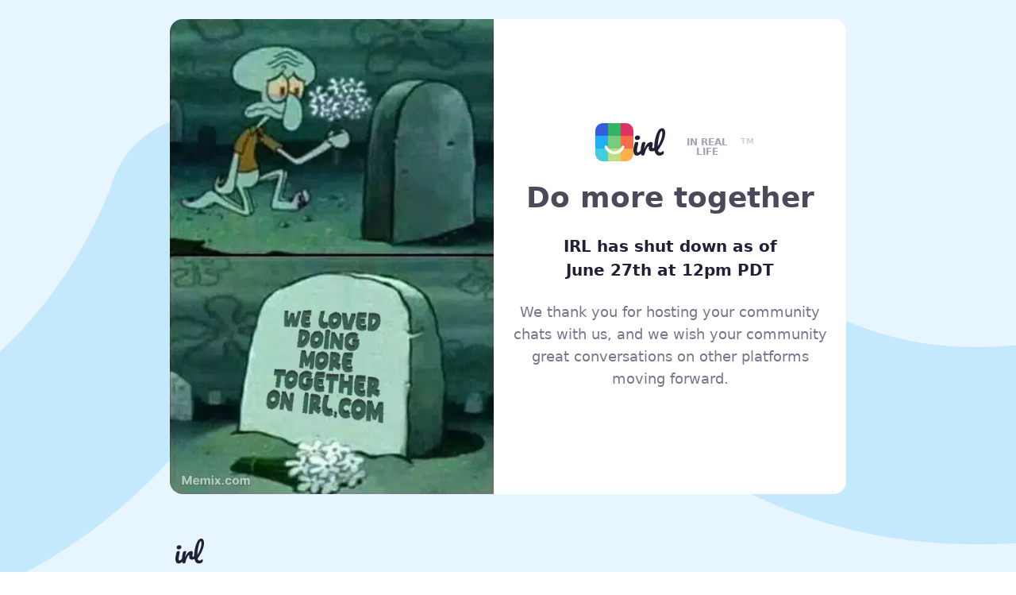

--- FILE ---
content_type: text/html; charset=utf-8
request_url: https://www.irl.com/car-seat-headrest/nrdJzHuK
body_size: 7917
content:
<!DOCTYPE html><html lang="en" data-n-head-ssr=""><head>
    <meta data-n-head="ssr" charset="utf-8"><meta data-n-head="ssr" name="viewport" content="width=device-width,initial-scale=1"><meta data-n-head="ssr" name="google-site-verification" content="IaG3yXSzV6jPSyxUYV_1GzY20QmgoknE425f4mcvVxo"><meta data-n-head="ssr" name="author" content="IRL"><meta data-n-head="ssr" name="superfish" content="nofish"><meta data-n-head="ssr" property="og:type" content="website"><meta data-n-head="ssr" property="og:locale" content="en_US"><meta data-n-head="ssr" property="og:site_name" content="IRL"><meta data-n-head="ssr" property="fb:app_id" content="1674289192704269"><meta data-n-head="ssr" name="twitter:card" content="summary_large_image"><meta data-n-head="ssr" name="twitter:site" content="@irldotcom"><meta data-n-head="ssr" name="twitter:app:android" content="co.irl.android"><meta data-n-head="ssr" name="twitter:app:id:ipad" content="1332596741"><meta data-n-head="ssr" name="twitter:app:id:iphone" content="1332596741"><meta data-n-head="ssr" name="apple-itunes-app" content="app-id=1332596741"><meta data-n-head="ssr" name="apple-mobile-web-app-title" content="IRL"><meta data-n-head="ssr" name="application-name" content="IRL"><meta data-n-head="ssr" name="msapplication-TileColor" content="#2d89ef"><meta data-n-head="ssr" name="msapplication-TileImage" content="/mstile-144x144.png"><meta data-n-head="ssr" name="theme-color" content="#2d89ef"><meta data-n-head="ssr" data-hid="ogt" property="og:title" content="Do more together - has shut down - IRL"><meta data-n-head="ssr" data-hid="twt" name="twitter:title" content="Do more together - has shut down - IRL"><meta data-n-head="ssr" data-hid="d" name="description" content="Groups, Chats, Events - Tap to see details"><meta data-n-head="ssr" data-hid="ogd" property="og:description" content="Groups, Chats, Events - Tap to see details"><meta data-n-head="ssr" data-hid="twd" name="twitter:description" content="Groups, Chats, Events - Tap to see details"><meta data-n-head="ssr" data-hid="ogu" property="og:url" content="https://www.irl.com/"><meta data-n-head="ssr" data-hid="twu" name="twitter:url" content="https://www.irl.com/"><meta data-n-head="ssr" data-hid="ogi" property="og:image" content="https://img.irl.com/web/meta/img/meta-hero.png"><meta data-n-head="ssr" data-hid="twi" name="twitter:image" content="https://img.irl.com/web/meta/img/meta-hero.png"><title>IRL | Do more together - has shut down</title><base href="/"><link data-n-head="ssr" rel="icon" type="image/png" sizes="32x32" href="/favicon-32x32.png" data-hid="favicon32"><link data-n-head="ssr" rel="icon" type="image/png" sizes="16x16" href="/favicon-16x16.png" data-hid="favicon16"><link data-n-head="ssr" rel="apple-touch-icon" sizes="180x180" href="/apple-touch-icon.png"><link data-n-head="ssr" rel="manifest" href="/site.webmanifest"><link data-n-head="ssr" rel="dns-prefetch" href="https://img.irl.com"><link data-n-head="ssr" data-hid="can" rel="canonical" href="https://www.irl.com/"><link rel="preload" href="/_irl/d49c117.js" as="script"><link rel="preload" href="/_irl/6f3be92.js" as="script"><link rel="preload" href="/_irl/5559674.js" as="script"><link rel="preload" href="/_irl/css/41ea57b.css" as="style"><link rel="preload" href="/_irl/9eb5112.js" as="script"><link rel="preload" href="/_irl/css/04202be.css" as="style"><link rel="preload" href="/_irl/25fa575.js" as="script"><link rel="preload" href="/_irl/220ffd7.js" as="script"><link rel="preload" href="/_irl/9e114b3.js" as="script"><link rel="stylesheet" href="/_irl/css/41ea57b.css"><link rel="stylesheet" href="/_irl/css/04202be.css"><link rel="preload" href="/_irl/static/1687951216/payload.js" as="script"><link rel="preload" href="/_irl/static/1687951216/manifest.js" as="script"><meta http-equiv="Content-Security-Policy" content="script-src ">
    <script type="application/ld+json">
    {
      "@context": "http://schema.org",
      "@type": "Website",
      "url": "https://www.irl.com",
      "name": "IRL",
      "author": {
        "@type": "Organization",
        "name": "In Real Life"
      },
      "description": "Do more together. Your place to discover groups and events",
      "publisher": "https://www.irl.com"
    }
    </script>
  </head>
  <body>
    <div data-server-rendered="true" id="__nuxt"><!----><div id="__layout"><div class="app-container min-vh-100 d-flex flex-column overflow-hidden"><main class="page-goodbye d-flex-center text-center p-4 d-flex flex-column flex-grow-1"><div class="cover-smile bg-100 page-goodbye-header color-sky"><svg xmlns="http://www.w3.org/2000/svg" viewBox="0 0 1459 724" fill="none" role="img" aria-hidden="true" focusable="false" class="ic-inline fg-200"><path fill-rule="evenodd" d="M97.191 7.197C169.772-15.826 247.26 24.164 270.6 96.556l.579 1.684c.661 1.884 1.862 5.213 3.64 9.781 3.565 9.161 9.383 23.142 17.717 40.325 16.82 34.681 43.017 80.6 80.221 125.938 73.324 89.353 184.892 172.441 356.743 172.441s283.42-83.088 356.74-172.441c37.21-45.338 63.4-91.257 80.22-125.938 8.34-17.183 14.16-31.164 17.72-40.325 1.78-4.568 2.98-7.897 3.64-9.781l.58-1.678c23.34-72.395 100.83-112.389 173.41-89.365 72.79 23.09 113.08 100.819 89.99 173.611l-128-40.603 127.96 40.726-.04.134-.09.298-.24.722-.63 1.934-1.98 5.758c-1.63 4.649-3.91 10.902-6.87 18.53-5.93 15.229-14.67 36.091-26.62 60.721-23.73 48.944-60.97 114.526-115.26 180.687-109.67 133.647-293.36 273.56-570.53 273.56-277.175 0-460.857-139.913-570.527-273.56-54.292-66.161-91.528-131.743-115.266-180.687-11.946-24.63-20.688-45.492-26.614-60.721a590.38 590.38 0 0 1-6.875-18.53l-1.973-5.758-.637-1.934-.233-.722-.096-.298-.043-.134c-.02-.062-.039-.123 131.764-41.931L7.197 180.808C-15.893 108.016 24.399 30.287 97.191 7.197z" fill="currentColor"></path></svg> <svg xmlns="http://www.w3.org/2000/svg" viewBox="0 0 1459 724" fill="none" role="img" aria-hidden="true" focusable="false" class="ic-inline fg-200"><path fill-rule="evenodd" d="M97.191 7.197C169.772-15.826 247.26 24.164 270.6 96.556l.579 1.684c.661 1.884 1.862 5.213 3.64 9.781 3.565 9.161 9.383 23.142 17.717 40.325 16.82 34.681 43.017 80.6 80.221 125.938 73.324 89.353 184.892 172.441 356.743 172.441s283.42-83.088 356.74-172.441c37.21-45.338 63.4-91.257 80.22-125.938 8.34-17.183 14.16-31.164 17.72-40.325 1.78-4.568 2.98-7.897 3.64-9.781l.58-1.678c23.34-72.395 100.83-112.389 173.41-89.365 72.79 23.09 113.08 100.819 89.99 173.611l-128-40.603 127.96 40.726-.04.134-.09.298-.24.722-.63 1.934-1.98 5.758c-1.63 4.649-3.91 10.902-6.87 18.53-5.93 15.229-14.67 36.091-26.62 60.721-23.73 48.944-60.97 114.526-115.26 180.687-109.67 133.647-293.36 273.56-570.53 273.56-277.175 0-460.857-139.913-570.527-273.56-54.292-66.161-91.528-131.743-115.266-180.687-11.946-24.63-20.688-45.492-26.614-60.721a590.38 590.38 0 0 1-6.875-18.53l-1.973-5.758-.637-1.934-.233-.722-.096-.298-.043-.134c-.02-.062-.039-.123 131.764-41.931L7.197 180.808C-15.893 108.016 24.399 30.287 97.191 7.197z" fill="currentColor"></path></svg></div> <div class="page-content d-flex"><img src="/_irl/img/memix.5d31304.webp" alt="IRL has shutdown, thank you &amp; goodbye"> <div class="d-flex-center flex-column p-4"><div class="mb-4"><svg viewBox="0 0 0 0" version="1.1" xmlns="http://www.w3.org/2000/svg" xmlns:xlink="http://www.w3.org/1999/xlink" class="position-absolute"><defs><linearGradient x1="56.9292818%" y1="50%" x2="7.98849043%" y2="66.3669972%" id="irl-logo-text-gradient-1"><stop stop-color="#8F8F8F" offset="0%"></stop><stop stop-color="#A5A5A5" offset="100%"></stop></linearGradient><linearGradient x1="62.0096258%" y1="67.9392296%" x2="33.3527845%" y2="51.8371936%" id="irl-logo-text-gradient-2"><stop stop-color="#A5A5A5" offset="0%"></stop><stop stop-color="#A4A4A4" offset="100%"></stop></linearGradient><linearGradient x1="24.0654664%" y1="25.0312219%" x2="15.430674%" y2="70.8453857%" id="irl-logo-text-gradient-3"><stop stop-color="#676767" offset="0%"></stop><stop stop-color="#A9A9A9" offset="100%"></stop></linearGradient></defs><mask id="irl-logo-text-mask" fill="white"><path d="M5.34425122,16.7256348 C4.21061651,16.7256348 3.3604032,16.4591751 2.79358586,15.9262478 C2.22676851,15.3933205 1.94336408,14.6486 1.94336408,13.6920638 C1.94336408,12.7355276 2.31448892,11.9361486 3.05674975,11.2939029 C3.79901058,10.6516572 4.7234488,10.3305391 5.83009223,10.3305391 C6.82877044,10.3305391 7.63849737,10.5765019 8.25929733,11.0684348 C8.8800973,11.5603677 9.19049261,12.2572621 9.19049261,13.1591391 C9.19049261,14.2523233 8.83961095,15.1200253 8.13783708,15.762271 C7.43606321,16.4045167 6.50487724,16.7256348 5.34425122,16.7256348 Z M29.1474687,31.7100832 C29.0093317,31.794043 28.8686255,31.8756756 28.7253503,31.9549812 C27.7131764,32.5152381 26.6402882,32.7953623 25.5066535,32.7953623 C24.0761145,32.7953623 22.9897308,32.4264182 22.24747,31.6885188 C21.5052092,30.9506195 21.1340843,29.9531039 21.1340843,28.695942 C21.1340843,28.2859979 21.1745707,27.87606 21.2555446,27.4661159 C21.3095272,26.9195238 21.3365181,26.5505797 21.3365181,26.3592724 C21.3365181,25.9219988 21.1880681,25.7033652 20.8911638,25.7033652 C20.4862943,25.7033652 19.9532241,26.1611292 19.2919371,27.076671 C18.6306502,27.9922128 17.9761209,29.2015297 17.3283297,30.704658 C16.6805384,32.2077862 16.1542159,33.7928796 15.7493464,35.4599854 C15.4524421,36.7444771 15.1083081,37.6121788 14.7169342,38.0631174 C14.3255603,38.5140559 13.7115174,38.7395217 12.874787,38.7395217 C11.8491175,38.7395217 11.127111,38.1929378 10.7087458,37.0997537 C10.5954653,36.8037526 10.4975214,36.4596649 10.4149141,36.0674891 C8.52222011,37.8488507 6.72404433,38.7395217 5.02035721,38.7395217 C3.26592252,38.7395217 1.9906026,38.1109502 1.19435917,36.8537883 C0.398115742,35.5966267 0,33.9295457 0,31.8524956 C0,30.6226634 0.155197663,29.0444024 0.465597645,27.1176652 C0.775997623,25.190928 1.17411337,23.3940334 1.65995681,21.7269275 C1.90287854,20.8523801 2.22676931,20.2511379 2.63163885,19.9231826 C3.03650839,19.5952273 3.68428995,19.4312522 4.57500295,19.4312522 C5.95155937,19.4312522 6.63982725,19.8958485 6.63982725,20.8250551 C6.63982725,21.5082952 6.38341373,23.0933885 5.87057898,25.5803826 C5.22278771,28.5866392 4.89889696,30.6226642 4.89889696,31.6885188 C4.89889696,32.508407 5.00686053,33.1369785 5.22279096,33.5742522 C5.43872137,34.0115258 5.8030985,34.2301594 6.31593325,34.2301594 C6.80177671,34.2301594 7.4090719,33.8885445 8.13783708,33.2053043 C8.66225017,32.7136507 9.31244348,32.0168073 10.0884278,31.1147622 C10.1529737,27.8316508 10.6498974,24.7023998 11.579211,21.7269275 C11.8221327,20.934369 12.2202484,20.3536236 12.7735701,19.9846739 C13.3268918,19.6157242 14.1028801,19.4312522 15.1015583,19.4312522 C15.6413844,19.4312522 16.019257,19.4995751 16.2351874,19.6362232 C16.4511178,19.7728712 16.5590814,20.0324986 16.5590814,20.415113 C16.5590814,20.8523867 16.3566497,21.8362378 15.9517801,23.3666956 C15.6818671,24.4598798 15.4659399,25.4164017 15.3039921,26.2362898 C15.1420443,27.056178 15.0070898,28.0673582 14.8991246,29.2698609 C15.7898376,26.9195148 16.7885008,25.0064711 17.8951442,23.5306724 C19.0017876,22.0548738 20.0881712,21.0026998 21.1543277,20.3741188 C22.2204842,19.7455379 23.1989042,19.4312522 24.0896172,19.4312522 C25.8440519,19.4312522 26.7212561,20.319451 26.7212561,22.0958753 C26.7212561,22.4511602 26.599797,23.3120299 26.3568753,24.6785101 C26.1409449,25.7716943 26.0329813,26.4549242 26.0329813,26.7282203 C26.0329813,27.6847565 26.3703675,28.1630174 27.0451501,28.1630174 C27.5159778,28.1630174 28.0706056,27.9296663 28.7090407,27.4629598 C28.7064182,27.3014986 28.7051069,27.1385739 28.7051069,26.9741855 C28.7051069,23.6399737 29.1302135,19.8412155 29.9804395,15.5777971 C30.8306656,11.3143787 32.0857423,7.65226649 33.7457073,4.59135071 C35.4056725,1.53043493 37.3827557,0 39.6770165,0 C40.9725991,0 41.9915055,0.608074596 42.7337663,1.82424203 C43.4760272,3.04040946 43.8471521,4.78264567 43.8471521,7.05100288 C43.8471521,10.3032259 42.9632001,14.0746549 41.1952697,18.3654029 C39.4273393,22.6561509 37.0184018,26.8921762 33.9683846,31.0736058 C34.1573236,32.1941196 34.4947099,33.0003309 34.9805535,33.4922638 C35.4663968,33.9841967 36.1276738,34.2301594 36.9644044,34.2301594 C37.4232562,34.2301594 37.942831,34.0935134 38.523144,33.8202174 C39.1034573,33.5469213 39.6365274,33.1916418 40.1223707,32.7543681 C40.4192753,32.481072 40.7161749,32.3444261 41.0130795,32.3444261 C41.3369749,32.3444261 41.6001362,32.5288981 41.8025711,32.8978478 C42.0050057,33.2667975 42.1062215,33.7108969 42.1062215,34.2301594 C42.1062215,35.3780029 41.701358,36.293531 40.891619,36.976771 C39.4880714,38.151944 37.8956083,38.7395217 36.1141823,38.7395217 C33.5500087,38.7395217 31.6741413,37.6531863 30.4865239,35.4804826 C29.8907184,34.3904774 29.4443674,33.1336814 29.1474687,31.7100832 Z M38.786308,4.05842607 C38.165508,4.05842607 37.4637446,5.19258767 36.680997,7.46094491 C35.8982491,9.72930215 35.2099813,12.5442093 34.6161727,15.9057507 C34.0223638,19.2672922 33.6984731,22.4921372 33.6444905,25.5803826 C35.5608732,22.3828188 37.0858588,19.1784706 38.2194936,15.967242 C39.3531281,12.7560134 39.9199371,9.82495721 39.9199371,7.17398551 C39.9199371,5.09693552 39.5420644,4.05842607 38.786308,4.05842607 Z" transform="translate(2.000000, 0.000000)"></path></mask></svg> <div class="irl-logo d-flex align-items-end gap-1"><div class="d-inline-flex align-items-center flex-shrink-0 gap-2 flex-basis-100"><svg viewBox="0 0 100 100" xmlns="http://www.w3.org/2000/svg" role="img" aria-hidden="true" focusable="false" class="colors ic-inline" style="height:48px"><path d="M20.2941176,0 L33.3333333,0 L33.3333333,0 L33.3333333,33.3333333 L0,33.3333333 L0,20.2941176 C-4.92531394e-15,9.08598596 9.08598596,-1.49381329e-15 20.2941176,0 Z" class="tl"></path><rect x="33.3333333" y="0" width="33.3333333" height="33.3333333" class="tc"></rect><path d="M66.6666667,0 L79.7058824,0 C90.914014,-5.61161407e-15 100,9.08598596 100,20.2941176 L100,33.3333333 L100,33.3333333 L66.6666667,33.3333333 L66.6666667,0 Z" class="tr"></path><rect x="0" y="33.3333333" width="33.3333333" height="33.3333333" class="ml"></rect><rect x="33.3333333" y="33.3333333" width="33.3333333" height="33.3333333" class="mc"></rect><rect x="66.6666667" y="33.3333333" width="33.3333333" height="33.3333333" class="mr"></rect><path d="M0,66.6666667 L33.3333333,66.6666667 L33.3333333,100 L20.2941176,100 C9.08598596,100 -2.18011342e-15,90.914014 0,79.7058824 L0,66.6666667 L0,66.6666667 Z" class="bl"></path><rect x="33.3333333" y="66.6666667" width="33.3333333" height="33.3333333" class="bc"></rect><path d="M66.6666667,66.6666667 L100,66.6666667 L100,79.7058824 C100,90.914014 90.914014,100 79.7058824,100 L66.6666667,100 L66.6666667,100 L66.6666667,66.6666667 Z" class="br"></path><path d="M24.492 64.168c-.786-1.913.111-4.107 2.004-4.902s4.065.112 4.851 2.024a20.6 20.6 0 0 0 4.424 6.667c3.801 3.833 8.932 6.022 14.417 6.022s10.617-2.189 14.417-6.022a20.6 20.6 0 0 0 4.424-6.667c.786-1.913 2.958-2.819 4.851-2.024s2.79 2.989 2.004 4.902c-1.4 3.405-3.455 6.495-6.035 9.098-5.179 5.223-12.19 8.214-19.661 8.214s-14.482-2.991-19.661-8.214c-2.58-2.602-4.635-5.693-6.035-9.098z" fill="#fff"></path></svg> <svg viewBox="0 0 34 30" version="1.1" xmlns="http://www.w3.org/2000/svg" role="img" aria-hidden="true" focusable="false" class="d-flex colors irl-logo-text ic-inline irl-logo-text flex-shrink-0 fg-700"><g stroke="none" stroke-width="1" fill="none" fill-rule="evenodd"><path d="M4.14404432,12.6776335 C3.26500022,12.6776335 2.60572704,12.4756634 2.16620499,12.0717172 C1.72668294,11.6677709 1.50692521,11.1032905 1.50692521,10.3782588 C1.50692521,9.65322709 1.79470319,9.04731685 2.37026777,8.56050986 C2.94583236,8.07370287 3.66266114,7.83030303 4.52077562,7.83030303 C5.29517162,7.83030303 5.92305084,8.01673695 6.40443213,8.38961039 C6.88581343,8.76248383 7.12650046,9.29071327 7.12650046,9.97431457 C7.12650046,10.8029222 6.85441946,11.4606197 6.31024931,11.9474266 C5.76607915,12.4342336 5.04401804,12.6776335 4.14404432,12.6776335 Z M30.7663897,0 C31.7710115,0 32.5610928,0.460906085 33.1366574,1.38273208 C33.712222,2.30455808 34,3.6251317 34,5.34449254 C34,7.80960027 33.3145652,10.6682537 31.943675,13.9205387 C30.5727848,17.1728237 28.7048441,20.3836301 26.3397969,23.5530544 C26.4863042,24.4023772 26.7479206,25.0134661 27.1246537,25.3863396 C27.5013869,25.759213 28.014155,25.9456469 28.6629732,25.9456469 C29.0187768,25.9456469 29.421666,25.8420725 29.8716528,25.6349206 C30.3216397,25.4277687 30.7349935,25.1584753 31.1117267,24.8270322 C31.3419525,24.6198803 31.5721749,24.5163059 31.8024007,24.5163059 C32.0535562,24.5163059 32.2576169,24.6561314 32.4145891,24.9357864 C32.5715613,25.2154415 32.6500462,25.5520583 32.6500462,25.9456469 C32.6500462,26.815685 32.3361066,27.5096335 31.7082179,28.0275132 C30.6198776,28.9182664 29.3850485,29.3636364 28.0036934,29.3636364 C26.0153794,29.3636364 24.5607925,28.5402199 23.6398892,26.8933622 C23.1779368,26.0672495 22.8318506,25.1147391 22.6016289,24.0358228 L22.2742382,24.2211159 L22.2742382,24.2211159 C21.4893774,24.6457773 20.6574375,24.8581049 19.7783934,24.8581049 C18.6691234,24.8581049 17.8267188,24.578454 17.2511542,24.0191438 C16.6755896,23.4598337 16.3878116,22.7037405 16.3878116,21.7508418 C16.3878116,21.4401139 16.4192056,21.1293907 16.4819945,20.8186628 C16.5238537,20.404359 16.544783,20.1247081 16.544783,19.9797018 C16.544783,19.6482587 16.4296718,19.4825397 16.199446,19.4825397 C15.8855017,19.4825397 15.4721478,19.8295139 14.9593721,20.5234728 C14.4465964,21.2174317 13.9390607,22.1340652 13.4367498,23.2734007 C12.9344389,24.4127362 12.5263174,25.6141992 12.212373,26.8778259 C11.9821472,27.8514399 11.7152985,28.5091373 11.411819,28.850938 C11.1083395,29.1927386 10.6321978,29.3636364 9.9833795,29.3636364 C9.18805389,29.3636364 8.62819491,28.9493388 8.30378578,28.1207311 C8.21593098,27.8963319 8.13997255,27.6354718 8.07591039,27.3381499 C6.60818366,28.6885891 5.21390592,29.3636364 3.89289012,29.3636364 C2.53246473,29.3636364 1.54355495,28.8871941 0.926131117,27.9342953 C0.308707285,26.9813966 0,25.7177889 0,24.1434343 C0,23.2112508 0.120343518,22.0149664 0.361034164,20.5545455 C0.601724811,19.0941245 0.910432096,17.7321211 1.28716528,16.4684945 C1.47553187,15.8056084 1.72668356,15.349881 2.04062789,15.1012987 C2.35457221,14.8527164 2.85687559,14.7284271 3.54755309,14.7284271 C4.61496379,14.7284271 5.14866113,15.0805801 5.14866113,15.7848966 C5.14866113,16.3027764 4.94983271,17.5042394 4.5521699,19.3893218 C4.04985898,21.6679928 3.79870729,23.2112514 3.79870729,24.0191438 C3.79870729,24.6405995 3.88242452,25.1170418 4.0498615,25.4484848 C4.21729847,25.7799279 4.49984412,25.9456469 4.89750693,25.9456469 C5.27424011,25.9456469 5.74514953,25.6867109 6.31024931,25.1688312 C6.71691363,24.7961479 7.22112175,24.2679179 7.8228821,23.5841319 L7.81717452,24.1434343 C7.81717452,21.4504595 8.2043667,18.8921718 8.9787627,16.4684945 C9.16712929,15.8677539 9.47583657,15.4275627 9.90489381,15.1479076 C10.3339511,14.8682526 10.9356686,14.7284271 11.7100646,14.7284271 C12.1286571,14.7284271 12.4216674,14.7802143 12.5891043,14.8837903 C12.7565413,14.9873662 12.8402585,15.1841576 12.8402585,15.4741703 C12.8402585,15.8056133 12.6832887,16.551349 12.3693444,17.7113997 C12.1600482,18.5400073 11.9926137,19.2650282 11.867036,19.8864839 C11.7414583,20.5079396 11.6368117,21.2743902 11.5530933,22.1858586 C12.2437708,20.4043522 13.0181551,18.9543105 13.8762696,17.8356902 C14.7343841,16.7170699 15.5767887,15.919547 16.4035088,15.4430976 C17.2302288,14.9666483 17.9889162,14.7284271 18.6795937,14.7284271 C20.0400191,14.7284271 20.7202216,15.4016607 20.7202216,16.7481481 C20.7202216,17.0174456 20.6260397,17.6699644 20.4376731,18.7057239 C20.2702362,19.5343315 20.1865189,20.0522035 20.1865189,20.2593555 C20.1865189,20.9843871 20.4481353,21.3468975 20.9713758,21.3468975 C21.3365078,21.3468975 21.7666351,21.169982 22.2617634,20.8161476 C22.2595531,20.693301 22.2585411,20.5700982 22.2585411,20.4457912 C22.2585411,17.9185379 22.5881777,15.0391696 23.2474608,11.8075998 C23.9067438,8.57603002 24.8799566,5.80023607 26.1671283,3.48013468 C27.4543001,1.16003329 28.9873718,0 30.7663897,0 Z M30.0757156,3.07619048 C29.5943343,3.07619048 29.0501723,3.93585801 28.4432133,5.65521886 C27.8362543,7.3745797 27.3025569,9.50821237 26.8421053,12.0561809 C26.3816536,14.6041493 26.1305019,17.0485052 26.0886427,19.3893218 C27.5746458,16.9656444 28.7571517,14.5368247 29.6361958,12.1027898 C30.5152399,9.66875487 30.9547553,7.44708396 30.9547553,5.43771044 C30.9547553,3.86335592 30.661745,3.07619048 30.0757156,3.07619048 Z" fill="currentcolor"></path></g></svg></div> <div class="text-2xs line-2xs text-uppercase fg-lighter font-weight-bolder mb-6 flex-shrink-0 flex-basis-100 gap-1 d-flex">
    IN REAL LIFE
    <span class="fg-lightest flex-shrink-0 text-3xs line-3xs">
      TM
    </span></div></div></div> <h1 class="title-lg-bold mb-4 fg-600">Do more together</h1> <h2 class="title-xs-semi mb-4 fg-700" style="max-width:600px">
        IRL has shut down as of<br>June 27th at 12pm PDT
      </h2> <p class="text-lg-reg fg-medium fg-600" style="max-width:600px">
        We thank you for hosting your community chats with us, and we wish
        your community great conversations on other platforms moving forward.
      </p></div></div></main> <footer class="footer text-xs mx-auto my-0 px-4 py-0 fg-600"> <div class="m-0 px-3 px-md-3 py-4 container"><div class="row mb-3 no-gutters"><div class="logo pt-2 col-md-1 col-2"><a href="/" aria-current="page" title="Back to home page" class="nuxt-link-exact-active nuxt-link-active"><svg viewBox="0 0 34 30" version="1.1" xmlns="http://www.w3.org/2000/svg" role="img" aria-hidden="true" focusable="false" class="ic-inline d-block text-2x fg-700"><g stroke="none" stroke-width="1" fill="none" fill-rule="evenodd"><path d="M4.14404432,12.6776335 C3.26500022,12.6776335 2.60572704,12.4756634 2.16620499,12.0717172 C1.72668294,11.6677709 1.50692521,11.1032905 1.50692521,10.3782588 C1.50692521,9.65322709 1.79470319,9.04731685 2.37026777,8.56050986 C2.94583236,8.07370287 3.66266114,7.83030303 4.52077562,7.83030303 C5.29517162,7.83030303 5.92305084,8.01673695 6.40443213,8.38961039 C6.88581343,8.76248383 7.12650046,9.29071327 7.12650046,9.97431457 C7.12650046,10.8029222 6.85441946,11.4606197 6.31024931,11.9474266 C5.76607915,12.4342336 5.04401804,12.6776335 4.14404432,12.6776335 Z M30.7663897,0 C31.7710115,0 32.5610928,0.460906085 33.1366574,1.38273208 C33.712222,2.30455808 34,3.6251317 34,5.34449254 C34,7.80960027 33.3145652,10.6682537 31.943675,13.9205387 C30.5727848,17.1728237 28.7048441,20.3836301 26.3397969,23.5530544 C26.4863042,24.4023772 26.7479206,25.0134661 27.1246537,25.3863396 C27.5013869,25.759213 28.014155,25.9456469 28.6629732,25.9456469 C29.0187768,25.9456469 29.421666,25.8420725 29.8716528,25.6349206 C30.3216397,25.4277687 30.7349935,25.1584753 31.1117267,24.8270322 C31.3419525,24.6198803 31.5721749,24.5163059 31.8024007,24.5163059 C32.0535562,24.5163059 32.2576169,24.6561314 32.4145891,24.9357864 C32.5715613,25.2154415 32.6500462,25.5520583 32.6500462,25.9456469 C32.6500462,26.815685 32.3361066,27.5096335 31.7082179,28.0275132 C30.6198776,28.9182664 29.3850485,29.3636364 28.0036934,29.3636364 C26.0153794,29.3636364 24.5607925,28.5402199 23.6398892,26.8933622 C23.1779368,26.0672495 22.8318506,25.1147391 22.6016289,24.0358228 L22.2742382,24.2211159 L22.2742382,24.2211159 C21.4893774,24.6457773 20.6574375,24.8581049 19.7783934,24.8581049 C18.6691234,24.8581049 17.8267188,24.578454 17.2511542,24.0191438 C16.6755896,23.4598337 16.3878116,22.7037405 16.3878116,21.7508418 C16.3878116,21.4401139 16.4192056,21.1293907 16.4819945,20.8186628 C16.5238537,20.404359 16.544783,20.1247081 16.544783,19.9797018 C16.544783,19.6482587 16.4296718,19.4825397 16.199446,19.4825397 C15.8855017,19.4825397 15.4721478,19.8295139 14.9593721,20.5234728 C14.4465964,21.2174317 13.9390607,22.1340652 13.4367498,23.2734007 C12.9344389,24.4127362 12.5263174,25.6141992 12.212373,26.8778259 C11.9821472,27.8514399 11.7152985,28.5091373 11.411819,28.850938 C11.1083395,29.1927386 10.6321978,29.3636364 9.9833795,29.3636364 C9.18805389,29.3636364 8.62819491,28.9493388 8.30378578,28.1207311 C8.21593098,27.8963319 8.13997255,27.6354718 8.07591039,27.3381499 C6.60818366,28.6885891 5.21390592,29.3636364 3.89289012,29.3636364 C2.53246473,29.3636364 1.54355495,28.8871941 0.926131117,27.9342953 C0.308707285,26.9813966 0,25.7177889 0,24.1434343 C0,23.2112508 0.120343518,22.0149664 0.361034164,20.5545455 C0.601724811,19.0941245 0.910432096,17.7321211 1.28716528,16.4684945 C1.47553187,15.8056084 1.72668356,15.349881 2.04062789,15.1012987 C2.35457221,14.8527164 2.85687559,14.7284271 3.54755309,14.7284271 C4.61496379,14.7284271 5.14866113,15.0805801 5.14866113,15.7848966 C5.14866113,16.3027764 4.94983271,17.5042394 4.5521699,19.3893218 C4.04985898,21.6679928 3.79870729,23.2112514 3.79870729,24.0191438 C3.79870729,24.6405995 3.88242452,25.1170418 4.0498615,25.4484848 C4.21729847,25.7799279 4.49984412,25.9456469 4.89750693,25.9456469 C5.27424011,25.9456469 5.74514953,25.6867109 6.31024931,25.1688312 C6.71691363,24.7961479 7.22112175,24.2679179 7.8228821,23.5841319 L7.81717452,24.1434343 C7.81717452,21.4504595 8.2043667,18.8921718 8.9787627,16.4684945 C9.16712929,15.8677539 9.47583657,15.4275627 9.90489381,15.1479076 C10.3339511,14.8682526 10.9356686,14.7284271 11.7100646,14.7284271 C12.1286571,14.7284271 12.4216674,14.7802143 12.5891043,14.8837903 C12.7565413,14.9873662 12.8402585,15.1841576 12.8402585,15.4741703 C12.8402585,15.8056133 12.6832887,16.551349 12.3693444,17.7113997 C12.1600482,18.5400073 11.9926137,19.2650282 11.867036,19.8864839 C11.7414583,20.5079396 11.6368117,21.2743902 11.5530933,22.1858586 C12.2437708,20.4043522 13.0181551,18.9543105 13.8762696,17.8356902 C14.7343841,16.7170699 15.5767887,15.919547 16.4035088,15.4430976 C17.2302288,14.9666483 17.9889162,14.7284271 18.6795937,14.7284271 C20.0400191,14.7284271 20.7202216,15.4016607 20.7202216,16.7481481 C20.7202216,17.0174456 20.6260397,17.6699644 20.4376731,18.7057239 C20.2702362,19.5343315 20.1865189,20.0522035 20.1865189,20.2593555 C20.1865189,20.9843871 20.4481353,21.3468975 20.9713758,21.3468975 C21.3365078,21.3468975 21.7666351,21.169982 22.2617634,20.8161476 C22.2595531,20.693301 22.2585411,20.5700982 22.2585411,20.4457912 C22.2585411,17.9185379 22.5881777,15.0391696 23.2474608,11.8075998 C23.9067438,8.57603002 24.8799566,5.80023607 26.1671283,3.48013468 C27.4543001,1.16003329 28.9873718,0 30.7663897,0 Z M30.0757156,3.07619048 C29.5943343,3.07619048 29.0501723,3.93585801 28.4432133,5.65521886 C27.8362543,7.3745797 27.3025569,9.50821237 26.8421053,12.0561809 C26.3816536,14.6041493 26.1305019,17.0485052 26.0886427,19.3893218 C27.5746458,16.9656444 28.7571517,14.5368247 29.6361958,12.1027898 C30.5152399,9.66875487 30.9547553,7.44708396 30.9547553,5.43771044 C30.9547553,3.86335592 30.661745,3.07619048 30.0757156,3.07619048 Z" fill="currentcolor"></path></g></svg></a></div></div> <div class="row line-highest text-center text-md-right no-gutters justify-content-end"><div class="py-3 py-md-0 col-md-auto order-md-11 col-12"><a href="/terms-of-service" class="mr-3 text-decoration-none footer-lighter">
          Terms
        </a> <a href="/privacy-policy" class="text-decoration-none footer-lighter">
          Privacy
        </a></div> <div class="fg-500 flex-grow-1 mt-md-0 text-md-left col-auto">
        All rights reserved, 2023
      </div></div></div></footer></div></div></div>
  

</body></html>

--- FILE ---
content_type: text/css; charset=UTF-8
request_url: https://www.irl.com/_irl/css/41ea57b.css
body_size: 34005
content:
:root{--accent-0:#fcfbfd;--accent-100:#f7f4fa;--accent-200:#ddd1f0;--accent-300:#c2b0dd;--accent-400:#9170c2;--accent-500:#805bb9;--accent-600:#634096;--accent-700:#322645;--accent-800:#241b31;--aero-0:#fafcff;--aero-100:#e7f0fd;--aero-200:#cfddf2;--aero-300:#7ca1da;--aero-400:#608ed2;--aero-500:#356abb;--aero-600:#28528f;--aero-700:#1e2f48;--aero-800:#152132;--aqua-0:#fbfefe;--aqua-100:#edfafc;--aqua-200:#caf1f7;--aqua-300:#42cee0;--aqua-400:#309dab;--aqua-500:#267c87;--aqua-600:#195e67;--aqua-700:#0b373c;--aqua-800:#061f22;--background:#fff;--blush-0:#fffafb;--blush-100:#fff0f4;--blush-200:#ffdbe5;--blush-300:#ff85a9;--blush-400:#ff477e;--blush-500:#db0042;--blush-600:#a80032;--blush-700:#510123;--blush-800:#320116;--candy-0:#fefbfd;--candy-100:#fbeef6;--candy-200:#efcce0;--candy-300:#e798c5;--candy-400:#d95ea4;--candy-500:#c62f85;--candy-600:#912261;--candy-700:#491834;--candy-800:#321123;--capri-0:#fafeff;--capri-100:#f1fdfe;--capri-200:#bdf6fa;--capri-300:#17ccd9;--capri-400:#0e9aa4;--capri-500:#0c8088;--capri-600:#095d63;--capri-700:#05393d;--capri-800:#031f21;--cerise-0:#fffafc;--cerise-100:#fef1f6;--cerise-200:#f7cfe0;--cerise-300:#f59ec2;--cerise-400:#ec468b;--cerise-500:#d41665;--cerise-600:#a2114d;--cerise-700:#4f0d28;--cerise-800:#35091b;--crimson-0:snow;--crimson-100:#feebed;--crimson-200:#f9cdd8;--crimson-300:#fa8993;--crimson-400:#f74a58;--crimson-500:#d7091a;--crimson-600:#a20714;--crimson-700:#5d0910;--crimson-800:#41060b;--error-0:#fffbfa;--error-100:#fef3f1;--error-200:#fecbc3;--error-300:#f69384;--error-400:#f15941;--error-500:#d52a10;--error-600:#8e1c0b;--error-700:#4a1108;--error-800:#2e0a05;--frog-0:#fbfefc;--frog-100:#e6f9ee;--frog-200:#c4f3d7;--frog-300:#2ebd67;--frog-400:#239f54;--frog-500:#1c7d43;--frog-600:#156033;--frog-700:#0d3b1f;--frog-800:#072112;--horizon-0:#fcfdfd;--horizon-100:#f3f5f7;--horizon-200:#d0dee7;--horizon-300:#91a7b6;--horizon-400:#638092;--horizon-500:#546d7d;--horizon-600:#3e5360;--horizon-700:#243038;--horizon-800:#182025;--iris-0:#fefbfe;--iris-100:#fdf2fb;--iris-200:#f4cded;--iris-300:#eb84da;--iris-400:#e354cb;--iris-500:#c520aa;--iris-600:#951880;--iris-700:#48143f;--iris-800:#300d2a;--jungle-0:#fbfefd;--jungle-100:#e9fcf7;--jungle-200:#b7f5e5;--jungle-300:#20d5a5;--jungle-400:#18a07c;--jungle-500:#138163;--jungle-600:#0e5d48;--jungle-700:#0c3c2f;--jungle-800:#07221b;--khaki-0:#fdfdfc;--khaki-100:#f7f8f2;--khaki-200:#dddfd3;--khaki-300:#bec49c;--khaki-400:#8a934d;--khaki-500:#6e753e;--khaki-600:#51572e;--khaki-700:#30331f;--khaki-800:#1e2013;--lapis-0:#fbfcfe;--lapis-100:#eaeefa;--lapis-200:#cad2f2;--lapis-300:#8098e5;--lapis-400:#5773d1;--lapis-500:#4363cb;--lapis-600:#3b4d87;--lapis-700:#222d49;--lapis-800:#182034;--lavender-0:#fcfafe;--lavender-100:#f8f2fd;--lavender-200:#e4d0f5;--lavender-300:#b982ed;--lavender-400:#aa67e9;--lavender-500:#8c43d0;--lavender-600:#652e99;--lavender-700:#39244c;--lavender-800:#291a37;--lilac-0:#fbfbfe;--lilac-100:#f4f2fd;--lilac-200:#dcd5f6;--lilac-300:#a390ee;--lilac-400:#7d63e3;--lilac-500:#6b50d7;--lilac-600:#513d9e;--lilac-700:#2d2258;--lilac-800:#221a42;--mandy-0:#fefbfb;--mandy-100:#fceeef;--mandy-200:#f3d2d6;--mandy-300:#efaeb4;--mandy-400:#e1606d;--mandy-500:#d22839;--mandy-600:#9a1d2a;--mandy-700:#4b1b1f;--mandy-800:#351316;--mantis-0:#fcfefb;--mantis-100:#f1f9eb;--mantis-200:#d4e9c3;--mantis-300:#8ac65d;--mantis-400:#5f9e2e;--mantis-500:#4c7e25;--mantis-600:#365b1a;--mantis-700:#233b11;--mantis-800:#15240a;--neutral-0:#fff;--neutral-100:#f7f7f8;--neutral-200:#e8e8ed;--neutral-300:#b3b2bd;--neutral-400:#8d8b9c;--neutral-500:#716e87;--neutral-600:#4b495a;--neutral-700:#222037;--neutral-800:#171717;--orchid-0:#fdfbfe;--orchid-100:#f8effb;--orchid-200:#e8ceee;--orchid-300:#cd86df;--orchid-400:#c066d6;--orchid-500:#ac36c9;--orchid-600:#7f2895;--orchid-700:#3b1e43;--orchid-800:#29152e;--pear-0:#fdfefb;--pear-100:#f8fded;--pear-200:#dcefa9;--pear-300:#abda2b;--pear-400:#799d15;--pear-500:#617e11;--pear-600:#495e0d;--pear-700:#2b360c;--pear-800:#171d07;--picton-0:#fafeff;--picton-100:#f1fbfe;--picton-200:#b8eeff;--picton-300:#40c8f2;--picton-400:#0b8bb1;--picton-500:#097090;--picton-600:#075a73;--picton-700:#08323f;--picton-800:#051d24;--pigeon-0:#fbfcfe;--pigeon-100:#e4ebf7;--pigeon-200:#d3dbe9;--pigeon-300:#7c8eab;--pigeon-400:#677b9e;--pigeon-500:#586a89;--pigeon-600:#44526a;--pigeon-700:#232d3e;--pigeon-800:#181f2a;--primary-0:#fafdff;--primary-100:#f0f8ff;--primary-200:#cce6ff;--primary-300:#78bcfc;--primary-400:#148bfa;--primary-500:#046fd2;--primary-600:#03529b;--primary-700:#012241;--primary-800:#011223;--pumpkin-0:#fffbfa;--pumpkin-100:#fef4f0;--pumpkin-200:#f9dcd2;--pumpkin-300:#f48962;--pumpkin-400:#ea6434;--pumpkin-500:#cb3e0b;--pumpkin-600:#962e08;--pumpkin-700:#571b05;--pumpkin-800:#3a1203;--rose-0:#fefbfb;--rose-100:#fcedf1;--rose-200:#f6c6d3;--rose-300:#f87298;--rose-400:#ef5279;--rose-500:#cc2e5b;--rose-600:#981f42;--rose-700:#580e23;--rose-800:#3d0a19;--scarlet-0:snow;--scarlet-100:#fef1f0;--scarlet-200:#fdd6d3;--scarlet-300:#f6786f;--scarlet-400:#eb493d;--scarlet-500:#dc1709;--scarlet-600:#a21107;--scarlet-700:#5e130d;--scarlet-800:#430d0a;--sky-0:#fafdff;--sky-100:#e7f6fe;--sky-200:#c5e9fc;--sky-300:#66c2f0;--sky-400:#228abf;--sky-500:#14709f;--sky-600:#10577a;--sky-700:#0f2e3e;--sky-800:#091c25;--spring-0:#fbfefc;--spring-100:#f0faf1;--spring-200:#cfedda;--spring-300:#4fba56;--spring-400:#3da442;--spring-500:#307e34;--spring-600:#246027;--spring-700:#1a381b;--spring-800:#102311;--straw-0:#fefefb;--straw-100:#f8f8e3;--straw-200:#ececcb;--straw-300:#d0d06c;--straw-400:#919127;--straw-500:#75751f;--straw-600:#555516;--straw-700:#34340e;--straw-800:#1c1c07;--success-0:#fbfefc;--success-100:#f4fbf6;--success-200:#d0f1d8;--success-300:#a0d9ad;--success-400:#46a45c;--success-500:#338045;--success-600:#265f33;--success-700:#1a281d;--success-800:#0e1610;--sunglow-0:#fffefa;--sunglow-100:#fff9e6;--sunglow-200:#faeab3;--sunglow-300:#fece20;--sunglow-400:#b28b01;--sunglow-500:#8e6f01;--sunglow-600:#655001;--sunglow-700:#413301;--sunglow-800:#231c01;--tangerine-0:#fffbfa;--tangerine-100:#feefec;--tangerine-200:#fcd9cf;--tangerine-300:#f68265;--tangerine-400:#ec6032;--tangerine-500:#c04726;--tangerine-600:#8e371a;--tangerine-700:#561e0b;--tangerine-800:#3b1408;--warning-0:#fffcfa;--warning-100:#fef0e7;--warning-200:#ffd4b8;--warning-300:#f89554;--warning-400:#e66e1e;--warning-500:#b84f0a;--warning-600:#933e06;--warning-700:#3a1c08;--warning-800:#1f0f04;--white:#fff}.theme-dark{--accent-0:#251f2d;--accent-100:#2c2537;--accent-200:#4f4262;--accent-300:#73618f;--accent-400:#826ca3;--accent-500:#9f82c9;--accent-600:#d0c2e5;--accent-700:#e6ddf3;--accent-800:#f7f4fa;--aero-0:#152132;--aero-100:#28313e;--aero-200:#2c415f;--aero-300:#436393;--aero-400:#5b7eb3;--aero-500:#7e9cc8;--aero-600:#9bb2d4;--aero-700:#dce6f4;--aero-800:#e7f0fd;--aqua-0:#061f22;--aqua-100:#123136;--aqua-200:#1d3e42;--aqua-300:#2b585e;--aqua-400:#3d7c85;--aqua-500:#32a4b3;--aqua-600:#58d4e4;--aqua-700:#d8f4f9;--aqua-800:#edfafc;--background:#171717;--blush-0:#320116;--blush-100:#430f25;--blush-200:#681830;--blush-300:#9d2045;--blush-400:#cb2a5a;--blush-500:#f15f8b;--blush-600:#ff9ebb;--blush-700:#ffebf0;--blush-800:#fff0f4;--candy-0:#321123;--candy-100:#3f2132;--candy-200:#602748;--candy-300:#963c6f;--candy-400:#b9508c;--candy-500:#cc75a6;--candy-600:#ecacd0;--candy-700:#f3d8e7;--candy-800:#fbeef6;--capri-0:#031f21;--capri-100:#0c3437;--capri-200:#103b3f;--capri-300:#14585d;--capri-400:#1d848b;--capri-500:#22aab4;--capri-600:#35cad4;--capri-700:#cbf7fb;--capri-800:#f1fdfe;--cerise-0:#35091b;--cerise-100:#46162a;--cerise-200:#6c1b3d;--cerise-300:#a12659;--cerise-400:#cf3072;--cerise-500:#de6396;--cerise-600:#f8b5d1;--cerise-700:#f9dce8;--cerise-800:#fef1f6;--crimson-0:#41060b;--crimson-100:#531318;--crimson-200:#6c131b;--crimson-300:#a31925;--crimson-400:#d42130;--crimson-500:#eb6f7a;--crimson-600:#fba2a9;--crimson-700:#fbdbe3;--crimson-800:#feebed;--error-0:#2b0d08;--error-100:#46140c;--error-200:#5b2118;--error-300:#9c3626;--error-400:#c94531;--error-500:#de6f5e;--error-600:#edb0a6;--error-700:#fed8d2;--error-800:#fef3f1;--frog-0:#072112;--frog-100:#143420;--frog-200:#193e28;--frog-300:#205535;--frog-400:#307e4f;--frog-500:#27b05d;--frog-600:#36ce73;--frog-700:#d1f5df;--frog-800:#e6f9ee;--horizon-0:#182025;--horizon-100:#29353d;--horizon-200:#2f3c44;--horizon-300:#465a67;--horizon-400:#576f7f;--horizon-500:#7ea3b9;--horizon-600:#a2bdcd;--horizon-700:#dbe5eb;--horizon-800:#f3f5f7;--iris-0:#300d2a;--iris-100:#3f1c3a;--iris-200:#632058;--iris-300:#942e83;--iris-400:#bf3ba9;--iris-500:#d56cc4;--iris-600:#e5a4da;--iris-700:#f6daf1;--iris-800:#fdf2fb;--jungle-0:#07221b;--jungle-100:#13352c;--jungle-200:#143b30;--jungle-300:#195746;--jungle-400:#26826a;--jungle-500:#2da988;--jungle-600:#42cda8;--jungle-700:#c5f6e9;--jungle-800:#e9fcf7;--khaki-0:#1e2013;--khaki-100:#2b2b26;--khaki-200:#36382b;--khaki-300:#4e503f;--khaki-400:#72755c;--khaki-500:#909a51;--khaki-600:#c9cdac;--khaki-700:#e4e5dc;--khaki-800:#f7f8f2;--lapis-0:#182034;--lapis-100:#2c313f;--lapis-200:#3b4259;--lapis-300:#4c62a9;--lapis-400:#5d72b6;--lapis-500:#8898cd;--lapis-600:#9faedf;--lapis-700:#d6ddf5;--lapis-800:#eaeefa;--lavender-0:#291a37;--lavender-100:#362b40;--lavender-200:#4d3266;--lavender-300:#7947a9;--lavender-400:#9568c0;--lavender-500:#b281df;--lavender-600:#c698f0;--lavender-700:#ebdef8;--lavender-800:#f8f2fd;--lilac-0:#221a42;--lilac-100:#342e4d;--lilac-200:#473f6a;--lilac-300:#614bb9;--lilac-400:#7e6cc6;--lilac-500:#a799e1;--lilac-600:#baaeea;--lilac-700:#e6e2f8;--lilac-800:#f4f2fd;--mandy-0:#351316;--mandy-100:#422427;--mandy-200:#67252b;--mandy-300:#a03741;--mandy-400:#c24c58;--mandy-500:#d57b84;--mandy-600:#f4c3c8;--mandy-700:#f6dfe1;--mandy-800:#fceeef;--mantis-0:#15240a;--mantis-100:#243418;--mantis-200:#293a1d;--mantis-300:#3d5729;--mantis-400:#577d3b;--mantis-500:#66a735;--mantis-600:#98cd70;--mantis-700:#dcedcf;--mantis-800:#f1f9eb;--neutral-0:#1e1e20;--neutral-100:#2a292e;--neutral-200:#44434c;--neutral-300:#64636e;--neutral-400:#807e8b;--neutral-500:#9291a1;--neutral-600:#c1c0c9;--neutral-700:#f1f1f4;--neutral-800:#fafafa;--orchid-0:#29152e;--orchid-100:#36273a;--orchid-200:#582c63;--orchid-300:#874398;--orchid-400:#a55cb7;--orchid-500:#ba7dca;--orchid-600:#cfa4da;--orchid-700:#eddaf1;--orchid-800:#f8effb;--pear-0:#171d07;--pear-100:#283013;--pear-200:#313c13;--pear-300:#445417;--pear-400:#678023;--pear-500:#83a329;--pear-600:#abcb52;--pear-700:#e1f0b7;--pear-800:#f8fded;--picton-0:#051d24;--picton-100:#0f2f38;--picton-200:#103d4a;--picton-300:#125063;--picton-400:#1b7793;--picton-500:#26a0c5;--picton-600:#66c8e5;--picton-700:#c7f2fe;--picton-800:#f1fbfe;--pigeon-0:#181f2a;--pigeon-100:#2c3544;--pigeon-200:#374154;--pigeon-300:#505f7c;--pigeon-400:#5b6e8f;--pigeon-500:#8ca1c5;--pigeon-600:#aebcd6;--pigeon-700:#dee3ed;--pigeon-800:#e4ebf7;--primary-0:#09121b;--primary-100:#152432;--primary-200:#1d3d59;--primary-300:#2c5b87;--primary-400:#226eb4;--primary-500:#2b8de9;--primary-600:#b9dcfe;--primary-700:#f0f8ff;--primary-800:#fafdff;--pumpkin-0:#3a1203;--pumpkin-100:#4e1f0d;--pumpkin-200:#5c2d1b;--pumpkin-300:#7d361c;--pumpkin-400:#c0522a;--pumpkin-500:#e27750;--pumpkin-600:#eaa085;--pumpkin-700:#fbe7e0;--pumpkin-800:#fef4f0;--rose-0:#3d0a19;--rose-100:#4e1827;--rose-200:#662638;--rose-300:#9a3c57;--rose-400:#bc5270;--rose-500:#e26e8b;--rose-600:#f094ae;--rose-700:#f8d3dd;--rose-800:#fcedf1;--scarlet-0:#430d0a;--scarlet-100:#541c18;--scarlet-200:#60241f;--scarlet-300:#872822;--scarlet-400:#c83c32;--scarlet-500:#dc7b74;--scarlet-600:#ed9791;--scarlet-700:#fde4e2;--scarlet-800:#fef1f0;--sky-0:#091c25;--sky-100:#162c36;--sky-200:#173d50;--sky-300:#1d5572;--sky-400:#29779e;--sky-500:#439bc7;--sky-600:#88c7e7;--sky-700:#d4eefc;--sky-800:#e7f6fe;--spring-0:#102311;--spring-100:#213022;--spring-200:#253e26;--spring-300:#335735;--spring-400:#487a4a;--spring-500:#59a65d;--spring-600:#73b077;--spring-700:#dbf0e3;--spring-800:#f0faf1;--straw-0:#1c1c07;--straw-100:#2e2e14;--straw-200:#353519;--straw-300:#4e4e22;--straw-400:#757533;--straw-500:#98983e;--straw-600:#c9c98d;--straw-700:#efefd7;--straw-800:#f8f8e3;--success-0:#101311;--success-100:#1d251f;--success-200:#273c2c;--success-300:#38573f;--success-400:#4e7958;--success-500:#52a365;--success-600:#b2e0bd;--success-700:#dcf4e2;--success-800:#f4fbf6;--sunglow-0:#231c01;--sunglow-100:#3b3008;--sunglow-200:#40340a;--sunglow-300:#604e0b;--sunglow-400:#937710;--sunglow-500:#bb9302;--sunglow-600:#eeca49;--sunglow-700:#faeec2;--sunglow-800:#fff9e6;--tangerine-0:#3b1408;--tangerine-100:#4d2214;--tangerine-200:#5d3122;--tangerine-300:#813b28;--tangerine-400:#bf573b;--tangerine-500:#e08161;--tangerine-600:#ec9c88;--tangerine-700:#fde4de;--tangerine-800:#feefec;--warning-0:#1d1007;--warning-100:#371d0c;--warning-200:#4e2a12;--warning-300:#773e18;--warning-400:#af571d;--warning-500:#d46f2b;--warning-600:#eaaa80;--warning-700:#feddc7;--warning-800:#fef0e7}*,:after,:before{box-sizing:border-box}html{-webkit-text-size-adjust:100%;-webkit-tap-highlight-color:rgba(0,0,0,0);line-height:1.15}article,aside,figcaption,figure,footer,header,hgroup,main,nav,section{display:block}body{background-color:#fff;color:#4b495a;font-family:system-ui,-apple-system,Segoe UI,Roboto,Ubuntu,Cantarell,Noto Sans,sans-serif,Oxygen-Sans,Helvetica Neue,Liberation Sans,Arial,Apple Color Emoji,Segoe UI Emoji,Segoe UI Symbol,Noto Color Emoji;font-size:1rem;font-weight:400;line-height:1.5;margin:0;text-align:left}[tabindex="-1"]:focus:not(:focus-visible){outline:0!important}hr{box-sizing:content-box;height:0;overflow:visible}h1,h2,h3,h4,h5,h6{margin-bottom:.5rem;margin-top:0}p{margin-bottom:0;margin-top:0}abbr[data-original-title],abbr[title]{border-bottom:0;cursor:help;text-decoration:underline;-webkit-text-decoration:underline dotted;text-decoration:underline dotted;-webkit-text-decoration-skip-ink:none;text-decoration-skip-ink:none}address{font-style:normal;line-height:inherit}address,dl,ol,ul{margin-bottom:1rem}dl,ol,ul{margin-top:0}ol ol,ol ul,ul ol,ul ul{margin-bottom:0}dt{font-weight:600}dd{margin-bottom:.5rem;margin-left:0}blockquote{margin:0 0 1rem}b,strong{font-weight:700}small{font-size:80%}sub,sup{font-size:75%;line-height:0;position:relative;vertical-align:baseline}sub{bottom:-.25em}sup{top:-.5em}a{background-color:transparent;color:#1195ff;-webkit-text-decoration:none;text-decoration:none}a:hover{color:#006cc4;-webkit-text-decoration:underline;text-decoration:underline}a:not([href]):not([class]),a:not([href]):not([class]):hover{color:inherit;-webkit-text-decoration:none;text-decoration:none}code,kbd,pre,samp{font-family:SFMono-Regular,Menlo,Monaco,Consolas,Liberation Mono,Courier New,monospace;font-size:1em}pre{-ms-overflow-style:scrollbar;margin-bottom:1rem;margin-top:0;overflow:auto}figure{margin:0 0 1rem}img{border-style:none}img,svg{vertical-align:middle}svg{overflow:hidden}table{border-collapse:collapse}caption{caption-side:bottom;color:#b3b2bd;color:var(--neutral-300);padding-bottom:.75rem;padding-top:.75rem;text-align:left}th{text-align:inherit;text-align:-webkit-match-parent}label{display:inline-block;margin-bottom:.5rem}button{border-radius:0}button:focus:not(:focus-visible){outline:0}button,input,optgroup,select,textarea{font-family:inherit;font-size:inherit;line-height:inherit;margin:0}button,input{overflow:visible}button,select{text-transform:none}[role=button]{cursor:pointer}select{word-wrap:normal}[type=button],[type=reset],[type=submit],button{-webkit-appearance:button}[type=button]:not(:disabled),[type=reset]:not(:disabled),[type=submit]:not(:disabled),button:not(:disabled){cursor:pointer}[type=button]::-moz-focus-inner,[type=reset]::-moz-focus-inner,[type=submit]::-moz-focus-inner,button::-moz-focus-inner{border-style:none;padding:0}input[type=checkbox],input[type=radio]{box-sizing:border-box;padding:0}textarea{overflow:auto;resize:vertical}fieldset{border:0;margin:0;min-width:0;padding:0}legend{color:inherit;display:block;font-size:1.5rem;line-height:inherit;margin-bottom:.5rem;max-width:100%;padding:0;white-space:normal;width:100%}progress{vertical-align:baseline}[type=number]::-webkit-inner-spin-button,[type=number]::-webkit-outer-spin-button{height:auto}[type=search]{-webkit-appearance:none;outline-offset:-2px}[type=search]::-webkit-search-decoration{-webkit-appearance:none}::-webkit-file-upload-button{-webkit-appearance:button;font:inherit}output{display:inline-block}summary{cursor:pointer;display:list-item}template{display:none}[hidden]{display:none!important}.h1,.h2,.h3,.h4,.h5,.h6,h1,h2,h3,h4,h5,h6{font-weight:500;line-height:1.2;margin-bottom:.5rem}.h1,h1{font-size:2.5rem}.h2,h2{font-size:2rem}.h3,h3{font-size:1.75rem}.h4,h4{font-size:1.5rem}.h5,h5{font-size:1.25rem}.h6,h6{font-size:1rem}.lead{font-size:1.25rem;font-weight:300}.display-1{font-size:6rem}.display-1,.display-2{font-weight:300;line-height:1.2}.display-2{font-size:5.5rem}.display-3{font-size:4.5rem}.display-3,.display-4{font-weight:300;line-height:1.2}.display-4{font-size:3.5rem}hr{border:0;border-top:1px solid rgba(0,0,0,.1);margin-bottom:1rem;margin-top:1rem}.small,small{font-size:.875em;font-weight:400}.mark,mark{background-color:#fcf8e3;padding:.2em}.list-inline,.list-unstyled{list-style:none;padding-left:0}.list-inline-item{display:inline-block}.list-inline-item:not(:last-child){margin-right:.5rem}.initialism{font-size:90%;text-transform:uppercase}.blockquote{font-size:1.25rem;margin-bottom:1rem}.blockquote-footer{color:#6c757d;display:block;font-size:.875em}.blockquote-footer:before{content:"— "}.img-fluid,.img-thumbnail{height:auto;max-width:100%}.img-thumbnail{background-color:#fff;border:1px solid #dee2e6;border-radius:.25rem;padding:.25rem}.figure{display:inline-block}.figure-img{line-height:1;margin-bottom:.5rem}.figure-caption{color:#6c757d;font-size:90%}.container,.container-fluid,.container-lg,.container-md,.container-sm,.container-xl{margin-left:auto;margin-right:auto;padding-left:15px;padding-right:15px;width:100%}@media(min-width:576px){.container,.container-sm{max-width:540px}}@media(min-width:768px){.container,.container-md,.container-sm{max-width:720px}}@media(min-width:992px){.container,.container-lg,.container-md,.container-sm{max-width:960px}}@media(min-width:1200px){.container,.container-lg,.container-md,.container-sm,.container-xl{max-width:1140px}}.row{display:flex;flex-wrap:wrap;margin-left:-15px;margin-right:-15px}.no-gutters{margin-left:0;margin-right:0}.no-gutters>.col,.no-gutters>[class*=col-]{padding-left:0;padding-right:0}.col,.col-1,.col-10,.col-11,.col-12,.col-2,.col-3,.col-4,.col-5,.col-6,.col-7,.col-8,.col-9,.col-auto,.col-lg,.col-lg-1,.col-lg-10,.col-lg-11,.col-lg-12,.col-lg-2,.col-lg-3,.col-lg-4,.col-lg-5,.col-lg-6,.col-lg-7,.col-lg-8,.col-lg-9,.col-lg-auto,.col-md,.col-md-1,.col-md-10,.col-md-11,.col-md-12,.col-md-2,.col-md-3,.col-md-4,.col-md-5,.col-md-6,.col-md-7,.col-md-8,.col-md-9,.col-md-auto,.col-sm,.col-sm-1,.col-sm-10,.col-sm-11,.col-sm-12,.col-sm-2,.col-sm-3,.col-sm-4,.col-sm-5,.col-sm-6,.col-sm-7,.col-sm-8,.col-sm-9,.col-sm-auto,.col-xl,.col-xl-1,.col-xl-10,.col-xl-11,.col-xl-12,.col-xl-2,.col-xl-3,.col-xl-4,.col-xl-5,.col-xl-6,.col-xl-7,.col-xl-8,.col-xl-9,.col-xl-auto{padding-left:15px;padding-right:15px;position:relative;width:100%}.col{flex-basis:0;flex-grow:1;max-width:100%}.row-cols-1>*{flex:0 0 100%;max-width:100%}.row-cols-2>*{flex:0 0 50%;max-width:50%}.row-cols-3>*{flex:0 0 33.3333333333%;max-width:33.3333333333%}.row-cols-4>*{flex:0 0 25%;max-width:25%}.row-cols-5>*{flex:0 0 20%;max-width:20%}.row-cols-6>*{flex:0 0 16.6666666667%;max-width:16.6666666667%}.col-auto{flex:0 0 auto;max-width:100%;width:auto}.col-1{flex:0 0 8.33333333%;max-width:8.33333333%}.col-2{flex:0 0 16.66666667%;max-width:16.66666667%}.col-3{flex:0 0 25%;max-width:25%}.col-4{flex:0 0 33.33333333%;max-width:33.33333333%}.col-5{flex:0 0 41.66666667%;max-width:41.66666667%}.col-6{flex:0 0 50%;max-width:50%}.col-7{flex:0 0 58.33333333%;max-width:58.33333333%}.col-8{flex:0 0 66.66666667%;max-width:66.66666667%}.col-9{flex:0 0 75%;max-width:75%}.col-10{flex:0 0 83.33333333%;max-width:83.33333333%}.col-11{flex:0 0 91.66666667%;max-width:91.66666667%}.col-12{flex:0 0 100%;max-width:100%}.order-first{order:-1}.order-last{order:13}.order-0{order:0}.order-1{order:1}.order-2{order:2}.order-3{order:3}.order-4{order:4}.order-5{order:5}.order-6{order:6}.order-7{order:7}.order-8{order:8}.order-9{order:9}.order-10{order:10}.order-11{order:11}.order-12{order:12}.offset-1{margin-left:8.33333333%}.offset-2{margin-left:16.66666667%}.offset-3{margin-left:25%}.offset-4{margin-left:33.33333333%}.offset-5{margin-left:41.66666667%}.offset-6{margin-left:50%}.offset-7{margin-left:58.33333333%}.offset-8{margin-left:66.66666667%}.offset-9{margin-left:75%}.offset-10{margin-left:83.33333333%}.offset-11{margin-left:91.66666667%}@media(min-width:576px){.col-sm{flex-basis:0;flex-grow:1;max-width:100%}.row-cols-sm-1>*{flex:0 0 100%;max-width:100%}.row-cols-sm-2>*{flex:0 0 50%;max-width:50%}.row-cols-sm-3>*{flex:0 0 33.3333333333%;max-width:33.3333333333%}.row-cols-sm-4>*{flex:0 0 25%;max-width:25%}.row-cols-sm-5>*{flex:0 0 20%;max-width:20%}.row-cols-sm-6>*{flex:0 0 16.6666666667%;max-width:16.6666666667%}.col-sm-auto{flex:0 0 auto;max-width:100%;width:auto}.col-sm-1{flex:0 0 8.33333333%;max-width:8.33333333%}.col-sm-2{flex:0 0 16.66666667%;max-width:16.66666667%}.col-sm-3{flex:0 0 25%;max-width:25%}.col-sm-4{flex:0 0 33.33333333%;max-width:33.33333333%}.col-sm-5{flex:0 0 41.66666667%;max-width:41.66666667%}.col-sm-6{flex:0 0 50%;max-width:50%}.col-sm-7{flex:0 0 58.33333333%;max-width:58.33333333%}.col-sm-8{flex:0 0 66.66666667%;max-width:66.66666667%}.col-sm-9{flex:0 0 75%;max-width:75%}.col-sm-10{flex:0 0 83.33333333%;max-width:83.33333333%}.col-sm-11{flex:0 0 91.66666667%;max-width:91.66666667%}.col-sm-12{flex:0 0 100%;max-width:100%}.order-sm-first{order:-1}.order-sm-last{order:13}.order-sm-0{order:0}.order-sm-1{order:1}.order-sm-2{order:2}.order-sm-3{order:3}.order-sm-4{order:4}.order-sm-5{order:5}.order-sm-6{order:6}.order-sm-7{order:7}.order-sm-8{order:8}.order-sm-9{order:9}.order-sm-10{order:10}.order-sm-11{order:11}.order-sm-12{order:12}.offset-sm-0{margin-left:0}.offset-sm-1{margin-left:8.33333333%}.offset-sm-2{margin-left:16.66666667%}.offset-sm-3{margin-left:25%}.offset-sm-4{margin-left:33.33333333%}.offset-sm-5{margin-left:41.66666667%}.offset-sm-6{margin-left:50%}.offset-sm-7{margin-left:58.33333333%}.offset-sm-8{margin-left:66.66666667%}.offset-sm-9{margin-left:75%}.offset-sm-10{margin-left:83.33333333%}.offset-sm-11{margin-left:91.66666667%}}@media(min-width:768px){.col-md{flex-basis:0;flex-grow:1;max-width:100%}.row-cols-md-1>*{flex:0 0 100%;max-width:100%}.row-cols-md-2>*{flex:0 0 50%;max-width:50%}.row-cols-md-3>*{flex:0 0 33.3333333333%;max-width:33.3333333333%}.row-cols-md-4>*{flex:0 0 25%;max-width:25%}.row-cols-md-5>*{flex:0 0 20%;max-width:20%}.row-cols-md-6>*{flex:0 0 16.6666666667%;max-width:16.6666666667%}.col-md-auto{flex:0 0 auto;max-width:100%;width:auto}.col-md-1{flex:0 0 8.33333333%;max-width:8.33333333%}.col-md-2{flex:0 0 16.66666667%;max-width:16.66666667%}.col-md-3{flex:0 0 25%;max-width:25%}.col-md-4{flex:0 0 33.33333333%;max-width:33.33333333%}.col-md-5{flex:0 0 41.66666667%;max-width:41.66666667%}.col-md-6{flex:0 0 50%;max-width:50%}.col-md-7{flex:0 0 58.33333333%;max-width:58.33333333%}.col-md-8{flex:0 0 66.66666667%;max-width:66.66666667%}.col-md-9{flex:0 0 75%;max-width:75%}.col-md-10{flex:0 0 83.33333333%;max-width:83.33333333%}.col-md-11{flex:0 0 91.66666667%;max-width:91.66666667%}.col-md-12{flex:0 0 100%;max-width:100%}.order-md-first{order:-1}.order-md-last{order:13}.order-md-0{order:0}.order-md-1{order:1}.order-md-2{order:2}.order-md-3{order:3}.order-md-4{order:4}.order-md-5{order:5}.order-md-6{order:6}.order-md-7{order:7}.order-md-8{order:8}.order-md-9{order:9}.order-md-10{order:10}.order-md-11{order:11}.order-md-12{order:12}.offset-md-0{margin-left:0}.offset-md-1{margin-left:8.33333333%}.offset-md-2{margin-left:16.66666667%}.offset-md-3{margin-left:25%}.offset-md-4{margin-left:33.33333333%}.offset-md-5{margin-left:41.66666667%}.offset-md-6{margin-left:50%}.offset-md-7{margin-left:58.33333333%}.offset-md-8{margin-left:66.66666667%}.offset-md-9{margin-left:75%}.offset-md-10{margin-left:83.33333333%}.offset-md-11{margin-left:91.66666667%}}@media(min-width:992px){.col-lg{flex-basis:0;flex-grow:1;max-width:100%}.row-cols-lg-1>*{flex:0 0 100%;max-width:100%}.row-cols-lg-2>*{flex:0 0 50%;max-width:50%}.row-cols-lg-3>*{flex:0 0 33.3333333333%;max-width:33.3333333333%}.row-cols-lg-4>*{flex:0 0 25%;max-width:25%}.row-cols-lg-5>*{flex:0 0 20%;max-width:20%}.row-cols-lg-6>*{flex:0 0 16.6666666667%;max-width:16.6666666667%}.col-lg-auto{flex:0 0 auto;max-width:100%;width:auto}.col-lg-1{flex:0 0 8.33333333%;max-width:8.33333333%}.col-lg-2{flex:0 0 16.66666667%;max-width:16.66666667%}.col-lg-3{flex:0 0 25%;max-width:25%}.col-lg-4{flex:0 0 33.33333333%;max-width:33.33333333%}.col-lg-5{flex:0 0 41.66666667%;max-width:41.66666667%}.col-lg-6{flex:0 0 50%;max-width:50%}.col-lg-7{flex:0 0 58.33333333%;max-width:58.33333333%}.col-lg-8{flex:0 0 66.66666667%;max-width:66.66666667%}.col-lg-9{flex:0 0 75%;max-width:75%}.col-lg-10{flex:0 0 83.33333333%;max-width:83.33333333%}.col-lg-11{flex:0 0 91.66666667%;max-width:91.66666667%}.col-lg-12{flex:0 0 100%;max-width:100%}.order-lg-first{order:-1}.order-lg-last{order:13}.order-lg-0{order:0}.order-lg-1{order:1}.order-lg-2{order:2}.order-lg-3{order:3}.order-lg-4{order:4}.order-lg-5{order:5}.order-lg-6{order:6}.order-lg-7{order:7}.order-lg-8{order:8}.order-lg-9{order:9}.order-lg-10{order:10}.order-lg-11{order:11}.order-lg-12{order:12}.offset-lg-0{margin-left:0}.offset-lg-1{margin-left:8.33333333%}.offset-lg-2{margin-left:16.66666667%}.offset-lg-3{margin-left:25%}.offset-lg-4{margin-left:33.33333333%}.offset-lg-5{margin-left:41.66666667%}.offset-lg-6{margin-left:50%}.offset-lg-7{margin-left:58.33333333%}.offset-lg-8{margin-left:66.66666667%}.offset-lg-9{margin-left:75%}.offset-lg-10{margin-left:83.33333333%}.offset-lg-11{margin-left:91.66666667%}}@media(min-width:1200px){.col-xl{flex-basis:0;flex-grow:1;max-width:100%}.row-cols-xl-1>*{flex:0 0 100%;max-width:100%}.row-cols-xl-2>*{flex:0 0 50%;max-width:50%}.row-cols-xl-3>*{flex:0 0 33.3333333333%;max-width:33.3333333333%}.row-cols-xl-4>*{flex:0 0 25%;max-width:25%}.row-cols-xl-5>*{flex:0 0 20%;max-width:20%}.row-cols-xl-6>*{flex:0 0 16.6666666667%;max-width:16.6666666667%}.col-xl-auto{flex:0 0 auto;max-width:100%;width:auto}.col-xl-1{flex:0 0 8.33333333%;max-width:8.33333333%}.col-xl-2{flex:0 0 16.66666667%;max-width:16.66666667%}.col-xl-3{flex:0 0 25%;max-width:25%}.col-xl-4{flex:0 0 33.33333333%;max-width:33.33333333%}.col-xl-5{flex:0 0 41.66666667%;max-width:41.66666667%}.col-xl-6{flex:0 0 50%;max-width:50%}.col-xl-7{flex:0 0 58.33333333%;max-width:58.33333333%}.col-xl-8{flex:0 0 66.66666667%;max-width:66.66666667%}.col-xl-9{flex:0 0 75%;max-width:75%}.col-xl-10{flex:0 0 83.33333333%;max-width:83.33333333%}.col-xl-11{flex:0 0 91.66666667%;max-width:91.66666667%}.col-xl-12{flex:0 0 100%;max-width:100%}.order-xl-first{order:-1}.order-xl-last{order:13}.order-xl-0{order:0}.order-xl-1{order:1}.order-xl-2{order:2}.order-xl-3{order:3}.order-xl-4{order:4}.order-xl-5{order:5}.order-xl-6{order:6}.order-xl-7{order:7}.order-xl-8{order:8}.order-xl-9{order:9}.order-xl-10{order:10}.order-xl-11{order:11}.order-xl-12{order:12}.offset-xl-0{margin-left:0}.offset-xl-1{margin-left:8.33333333%}.offset-xl-2{margin-left:16.66666667%}.offset-xl-3{margin-left:25%}.offset-xl-4{margin-left:33.33333333%}.offset-xl-5{margin-left:41.66666667%}.offset-xl-6{margin-left:50%}.offset-xl-7{margin-left:58.33333333%}.offset-xl-8{margin-left:66.66666667%}.offset-xl-9{margin-left:75%}.offset-xl-10{margin-left:83.33333333%}.offset-xl-11{margin-left:91.66666667%}}.form-control{background-clip:padding-box;background-color:#fff;border:2px solid #efefef;border-radius:14px;color:#4a4866;display:block;font-size:1rem;font-weight:400;height:48px;line-height:1.5;padding:.375rem .9375rem;transition:border-color .15s ease-in-out,box-shadow .15s ease-in-out;width:100%}@media(prefers-reduced-motion:reduce){.form-control{transition:none}}.form-control::-ms-expand{background-color:transparent;border:0}.form-control:focus{background-color:#fff;border-color:#1195ff;box-shadow:0 0 0 .2rem rgba(17,149,255,.1);color:#4a4866;outline:0}.form-control::-moz-placeholder{color:#6c757d;opacity:1}.form-control::placeholder{color:#6c757d;opacity:1}.form-control:disabled,.form-control[readonly]{background-color:#e9ecef;opacity:1}input[type=date].form-control,input[type=datetime-local].form-control,input[type=month].form-control,input[type=time].form-control{-webkit-appearance:none;-moz-appearance:none;appearance:none}select.form-control:-moz-focusring{color:transparent;text-shadow:0 0 0 #4a4866}select.form-control:focus::-ms-value{background-color:#fff;color:#4a4866}.form-control-file,.form-control-range{display:block;width:100%}.col-form-label{font-size:inherit;line-height:1.5;margin-bottom:0;padding-bottom:calc(.375rem + 2px);padding-top:calc(.375rem + 2px)}.col-form-label-lg{font-size:1.125rem;line-height:1.5;padding-bottom:calc(.5rem + 2px);padding-top:calc(.5rem + 2px)}.col-form-label-sm{font-size:.875rem;line-height:1.5;padding-bottom:calc(.25rem + 2px);padding-top:calc(.25rem + 2px)}.form-control-plaintext{background-color:transparent;border:solid transparent;border-width:2px 0;color:#4b495a;display:block;font-size:1rem;line-height:1.5;margin-bottom:0;padding:.375rem 0;width:100%}.form-control-plaintext.form-control-lg,.form-control-plaintext.form-control-sm{padding-left:0;padding-right:0}.form-control-sm{border-radius:.2rem;font-size:.875rem;height:calc(1.5em + .5rem + 4px);line-height:1.5;padding:.25rem .5rem}.form-control-lg{border-radius:18px;font-size:1.125rem;height:57px;line-height:1.5;padding:.5rem 1rem}select.form-control[multiple],select.form-control[size],textarea.form-control{height:auto}.form-group{margin-bottom:1rem}.form-text{display:block;margin-top:.25rem}.form-row{display:flex;flex-wrap:wrap;margin-left:-5px;margin-right:-5px}.form-row>.col,.form-row>[class*=col-]{padding-left:5px;padding-right:5px}.form-check{display:block;padding-left:1.25rem;position:relative}.form-check-input{margin-left:-1.25rem;margin-top:.3rem;position:absolute}.form-check-input:disabled~.form-check-label,.form-check-input[disabled]~.form-check-label{color:#b3b2bd;color:var(--neutral-300)}.form-check-label{margin-bottom:0}.form-check-inline{align-items:center;display:inline-flex;margin-right:.75rem;padding-left:0}.form-check-inline .form-check-input{margin-left:0;margin-right:.3125rem;margin-top:0;position:static}.valid-feedback{color:#0dbf8b;display:none;font-size:.875em;margin-top:.25rem;width:100%}.valid-tooltip{background-color:rgba(13,191,139,.9);border-radius:.25rem;color:#fff;display:none;font-size:.875rem;left:0;line-height:1.5;margin-top:.1rem;max-width:100%;padding:.25rem .5rem;position:absolute;top:100%;z-index:5}.form-row>.col>.valid-tooltip,.form-row>[class*=col-]>.valid-tooltip{left:5px}.is-valid~.valid-feedback,.is-valid~.valid-tooltip,.was-validated :valid~.valid-feedback,.was-validated :valid~.valid-tooltip{display:block}.form-control.is-valid,.was-validated .form-control:valid{padding-right:calc(1.5em + .75rem)!important}.form-control.is-valid,.was-validated .form-control:valid{background-image:url("data:image/svg+xml;charset=utf-8,%3Csvg xmlns='http://www.w3.org/2000/svg' width='8' height='8'%3E%3Cpath fill='%230DBF8B' d='M2.3 6.73.6 4.53c-.4-1.04.46-1.4 1.1-.8l1.1 1.4 3.4-3.8c.6-.63 1.6-.27 1.2.7l-4 4.6c-.43.5-.8.4-1.1.1z'/%3E%3C/svg%3E");background-position:right calc(.375em + .1875rem) center;background-repeat:no-repeat;background-size:calc(.75em + .375rem) calc(.75em + .375rem);border-color:#0dbf8b}.form-control.is-valid:focus,.was-validated .form-control:valid:focus{border-color:#0dbf8b;box-shadow:0 0 0 .2rem rgba(13,191,139,.25)}.was-validated select.form-control:valid,select.form-control.is-valid{padding-right:3.75rem!important}.was-validated select.form-control:valid,select.form-control.is-valid{background-position:right 1.875rem center}.was-validated textarea.form-control:valid,textarea.form-control.is-valid{background-position:top calc(.375em + .1875rem) right calc(.375em + .1875rem);padding-right:calc(1.5em + .75rem)}.custom-select.is-valid,.was-validated .custom-select:valid{padding-right:calc(.75em + 2.5rem)!important}.custom-select.is-valid,.was-validated .custom-select:valid{background:url("data:image/svg+xml;charset=utf-8,%3Csvg xmlns='http://www.w3.org/2000/svg' width='4' height='5'%3E%3Cpath fill='%23343a40' d='M2 0 0 2h4zm0 5L0 3h4z'/%3E%3C/svg%3E") right .9375rem center/8px 10px no-repeat,#fff url("data:image/svg+xml;charset=utf-8,%3Csvg xmlns='http://www.w3.org/2000/svg' width='8' height='8'%3E%3Cpath fill='%230DBF8B' d='M2.3 6.73.6 4.53c-.4-1.04.46-1.4 1.1-.8l1.1 1.4 3.4-3.8c.6-.63 1.6-.27 1.2.7l-4 4.6c-.43.5-.8.4-1.1.1z'/%3E%3C/svg%3E") center right 1.9375rem/calc(.75em + .375rem) calc(.75em + .375rem) no-repeat;border-color:#0dbf8b}.custom-select.is-valid:focus,.was-validated .custom-select:valid:focus{border-color:#0dbf8b;box-shadow:0 0 0 .2rem rgba(13,191,139,.25)}.form-check-input.is-valid~.form-check-label,.was-validated .form-check-input:valid~.form-check-label{color:#0dbf8b}.form-check-input.is-valid~.valid-feedback,.form-check-input.is-valid~.valid-tooltip,.was-validated .form-check-input:valid~.valid-feedback,.was-validated .form-check-input:valid~.valid-tooltip{display:block}.custom-control-input.is-valid~.custom-control-label,.was-validated .custom-control-input:valid~.custom-control-label{color:#0dbf8b}.custom-control-input.is-valid~.custom-control-label:before,.was-validated .custom-control-input:valid~.custom-control-label:before{border-color:#0dbf8b}.custom-control-input.is-valid:checked~.custom-control-label:before,.was-validated .custom-control-input:valid:checked~.custom-control-label:before{background-color:#10efae;border-color:#10efae}.custom-control-input.is-valid:focus~.custom-control-label:before,.was-validated .custom-control-input:valid:focus~.custom-control-label:before{box-shadow:0 0 0 .2rem rgba(13,191,139,.25)}.custom-control-input.is-valid:focus:not(:checked)~.custom-control-label:before,.was-validated .custom-control-input:valid:focus:not(:checked)~.custom-control-label:before{border-color:#0dbf8b}.custom-file-input.is-valid~.custom-file-label,.was-validated .custom-file-input:valid~.custom-file-label{border-color:#0dbf8b}.custom-file-input.is-valid:focus~.custom-file-label,.was-validated .custom-file-input:valid:focus~.custom-file-label{border-color:#0dbf8b;box-shadow:0 0 0 .2rem rgba(13,191,139,.25)}.invalid-feedback{color:#e53c70;display:none;font-size:.875em;margin-top:.25rem;width:100%}.invalid-tooltip{background-color:rgba(229,60,112,.9);border-radius:.25rem;color:#fff;display:none;font-size:.875rem;left:0;line-height:1.5;margin-top:.1rem;max-width:100%;padding:.25rem .5rem;position:absolute;top:100%;z-index:5}.form-row>.col>.invalid-tooltip,.form-row>[class*=col-]>.invalid-tooltip{left:5px}.is-invalid~.invalid-feedback,.is-invalid~.invalid-tooltip,.was-validated :invalid~.invalid-feedback,.was-validated :invalid~.invalid-tooltip{display:block}.form-control.is-invalid,.was-validated .form-control:invalid{padding-right:calc(1.5em + .75rem)!important}.form-control.is-invalid,.was-validated .form-control:invalid{background-image:url("data:image/svg+xml;charset=utf-8,%3Csvg xmlns='http://www.w3.org/2000/svg' width='12' height='12' fill='none' stroke='%23e53c70'%3E%3Ccircle cx='6' cy='6' r='4.5'/%3E%3Cpath stroke-linejoin='round' d='M5.8 3.6h.4L6 6.5z'/%3E%3Ccircle cx='6' cy='8.2' r='.6' fill='%23e53c70' stroke='none'/%3E%3C/svg%3E");background-position:right calc(.375em + .1875rem) center;background-repeat:no-repeat;background-size:calc(.75em + .375rem) calc(.75em + .375rem);border-color:#e53c70}.form-control.is-invalid:focus,.was-validated .form-control:invalid:focus{border-color:#e53c70;box-shadow:0 0 0 .2rem rgba(229,60,112,.25)}.was-validated select.form-control:invalid,select.form-control.is-invalid{padding-right:3.75rem!important}.was-validated select.form-control:invalid,select.form-control.is-invalid{background-position:right 1.875rem center}.was-validated textarea.form-control:invalid,textarea.form-control.is-invalid{background-position:top calc(.375em + .1875rem) right calc(.375em + .1875rem);padding-right:calc(1.5em + .75rem)}.custom-select.is-invalid,.was-validated .custom-select:invalid{padding-right:calc(.75em + 2.5rem)!important}.custom-select.is-invalid,.was-validated .custom-select:invalid{background:url("data:image/svg+xml;charset=utf-8,%3Csvg xmlns='http://www.w3.org/2000/svg' width='4' height='5'%3E%3Cpath fill='%23343a40' d='M2 0 0 2h4zm0 5L0 3h4z'/%3E%3C/svg%3E") right .9375rem center/8px 10px no-repeat,#fff url("data:image/svg+xml;charset=utf-8,%3Csvg xmlns='http://www.w3.org/2000/svg' width='12' height='12' fill='none' stroke='%23e53c70'%3E%3Ccircle cx='6' cy='6' r='4.5'/%3E%3Cpath stroke-linejoin='round' d='M5.8 3.6h.4L6 6.5z'/%3E%3Ccircle cx='6' cy='8.2' r='.6' fill='%23e53c70' stroke='none'/%3E%3C/svg%3E") center right 1.9375rem/calc(.75em + .375rem) calc(.75em + .375rem) no-repeat;border-color:#e53c70}.custom-select.is-invalid:focus,.was-validated .custom-select:invalid:focus{border-color:#e53c70;box-shadow:0 0 0 .2rem rgba(229,60,112,.25)}.form-check-input.is-invalid~.form-check-label,.was-validated .form-check-input:invalid~.form-check-label{color:#e53c70}.form-check-input.is-invalid~.invalid-feedback,.form-check-input.is-invalid~.invalid-tooltip,.was-validated .form-check-input:invalid~.invalid-feedback,.was-validated .form-check-input:invalid~.invalid-tooltip{display:block}.custom-control-input.is-invalid~.custom-control-label,.was-validated .custom-control-input:invalid~.custom-control-label{color:#e53c70}.custom-control-input.is-invalid~.custom-control-label:before,.was-validated .custom-control-input:invalid~.custom-control-label:before{border-color:#e53c70}.custom-control-input.is-invalid:checked~.custom-control-label:before,.was-validated .custom-control-input:invalid:checked~.custom-control-label:before{background-color:#eb6991;border-color:#eb6991}.custom-control-input.is-invalid:focus~.custom-control-label:before,.was-validated .custom-control-input:invalid:focus~.custom-control-label:before{box-shadow:0 0 0 .2rem rgba(229,60,112,.25)}.custom-control-input.is-invalid:focus:not(:checked)~.custom-control-label:before,.was-validated .custom-control-input:invalid:focus:not(:checked)~.custom-control-label:before{border-color:#e53c70}.custom-file-input.is-invalid~.custom-file-label,.was-validated .custom-file-input:invalid~.custom-file-label{border-color:#e53c70}.custom-file-input.is-invalid:focus~.custom-file-label,.was-validated .custom-file-input:invalid:focus~.custom-file-label{border-color:#e53c70;box-shadow:0 0 0 .2rem rgba(229,60,112,.25)}.form-inline{align-items:center;display:flex;flex-flow:row wrap}.form-inline .form-check{width:100%}@media(min-width:576px){.form-inline label{justify-content:center}.form-inline .form-group,.form-inline label{align-items:center;display:flex;margin-bottom:0}.form-inline .form-group{flex:0 0 auto;flex-flow:row wrap}.form-inline .form-control{display:inline-block;vertical-align:middle;width:auto}.form-inline .form-control-plaintext{display:inline-block}.form-inline .custom-select,.form-inline .input-group{width:auto}.form-inline .form-check{align-items:center;display:flex;justify-content:center;padding-left:0;width:auto}.form-inline .form-check-input{flex-shrink:0;margin-left:0;margin-right:.25rem;margin-top:0;position:relative}.form-inline .custom-control{align-items:center;justify-content:center}.form-inline .custom-control-label{margin-bottom:0}}.btn{background-color:transparent;border:1px solid transparent;border-radius:.25rem;color:#4b495a;display:inline-block;font-size:1rem;font-weight:400;line-height:1.5;padding:.375rem .75rem;text-align:center;transition:color .15s ease-in-out,background-color .15s ease-in-out,border-color .15s ease-in-out,box-shadow .15s ease-in-out;-webkit-user-select:none;-moz-user-select:none;user-select:none;vertical-align:middle}@media(prefers-reduced-motion:reduce){.btn{transition:none}}.btn:hover{color:#4b495a;-webkit-text-decoration:none;text-decoration:none}.btn.focus,.btn:focus{box-shadow:0 0 0 .2rem rgba(17,149,255,.25);outline:0}.btn.disabled,.btn:disabled{opacity:.65}.btn:not(:disabled):not(.disabled){cursor:pointer}a.btn.disabled,fieldset:disabled a.btn{pointer-events:none}.btn-primary,.btn-primary-10,.btn-primary-20{background-color:#1195ff;border-color:#1195ff;color:#fff}.btn-primary-10:hover,.btn-primary-20:hover,.btn-primary:hover{background-color:#0082ea;border-color:#007bdd;color:#fff}.btn-primary-10:focus,.btn-primary-20:focus,.btn-primary.focus,.btn-primary:focus,.focus.btn-primary-10,.focus.btn-primary-20{background-color:#0082ea;border-color:#007bdd;box-shadow:0 0 0 .2rem rgba(53,165,255,.5);color:#fff}.btn-primary-10:disabled,.btn-primary-20:disabled,.btn-primary.disabled,.btn-primary:disabled,.disabled.btn-primary-10,.disabled.btn-primary-20{background-color:#1195ff;border-color:#1195ff;color:#fff}.btn-primary-10:not(:disabled):not(.disabled).active,.btn-primary-10:not(:disabled):not(.disabled):active,.btn-primary-20:not(:disabled):not(.disabled).active,.btn-primary-20:not(:disabled):not(.disabled):active,.btn-primary:not(:disabled):not(.disabled).active,.btn-primary:not(:disabled):not(.disabled):active,.show>.btn-primary.dropdown-toggle,.show>.dropdown-toggle.btn-primary-10,.show>.dropdown-toggle.btn-primary-20{background-color:#007bdd;border-color:#0074d0;color:#fff}.btn-primary-10:not(:disabled):not(.disabled).active:focus,.btn-primary-10:not(:disabled):not(.disabled):active:focus,.btn-primary-20:not(:disabled):not(.disabled).active:focus,.btn-primary-20:not(:disabled):not(.disabled):active:focus,.btn-primary:not(:disabled):not(.disabled).active:focus,.btn-primary:not(:disabled):not(.disabled):active:focus,.show>.btn-primary.dropdown-toggle:focus,.show>.dropdown-toggle.btn-primary-10:focus,.show>.dropdown-toggle.btn-primary-20:focus{box-shadow:0 0 0 .2rem rgba(53,165,255,.5)}.btn-secondary{background-color:#76768d;border-color:#76768d;color:#fff}.btn-secondary.focus,.btn-secondary:focus,.btn-secondary:hover{background-color:#646478;border-color:#5e5e72;color:#fff}.btn-secondary.focus,.btn-secondary:focus{box-shadow:0 0 0 .2rem hsla(240,9%,58%,.5)}.btn-secondary.disabled,.btn-secondary:disabled{background-color:#76768d;border-color:#76768d;color:#fff}.btn-secondary:not(:disabled):not(.disabled).active,.btn-secondary:not(:disabled):not(.disabled):active,.show>.btn-secondary.dropdown-toggle{background-color:#5e5e72;border-color:#59596b;color:#fff}.btn-secondary:not(:disabled):not(.disabled).active:focus,.btn-secondary:not(:disabled):not(.disabled):active:focus,.show>.btn-secondary.dropdown-toggle:focus{box-shadow:0 0 0 .2rem hsla(240,9%,58%,.5)}.btn-success,.btn-success-20{background-color:#0dbf8b;border-color:#0dbf8b;color:#fff}.btn-success-20:hover,.btn-success:hover{background-color:#0b9b71;border-color:#0a8f68;color:#fff}.btn-success-20:focus,.btn-success.focus,.btn-success:focus,.focus.btn-success-20{background-color:#0b9b71;border-color:#0a8f68;box-shadow:0 0 0 .2rem rgba(49,201,156,.5);color:#fff}.btn-success-20:disabled,.btn-success.disabled,.btn-success:disabled,.disabled.btn-success-20{background-color:#0dbf8b;border-color:#0dbf8b;color:#fff}.btn-success-20:not(:disabled):not(.disabled).active,.btn-success-20:not(:disabled):not(.disabled):active,.btn-success:not(:disabled):not(.disabled).active,.btn-success:not(:disabled):not(.disabled):active,.show>.btn-success.dropdown-toggle,.show>.dropdown-toggle.btn-success-20{background-color:#0a8f68;border-color:#098360;color:#fff}.btn-success-20:not(:disabled):not(.disabled).active:focus,.btn-success-20:not(:disabled):not(.disabled):active:focus,.btn-success:not(:disabled):not(.disabled).active:focus,.btn-success:not(:disabled):not(.disabled):active:focus,.show>.btn-success.dropdown-toggle:focus,.show>.dropdown-toggle.btn-success-20:focus{box-shadow:0 0 0 .2rem rgba(49,201,156,.5)}.btn-info{background-color:#17a2b8;border-color:#17a2b8;color:#fff}.btn-info.focus,.btn-info:focus,.btn-info:hover{background-color:#138496;border-color:#117a8b;color:#fff}.btn-info.focus,.btn-info:focus{box-shadow:0 0 0 .2rem rgba(58,176,195,.5)}.btn-info.disabled,.btn-info:disabled{background-color:#17a2b8;border-color:#17a2b8;color:#fff}.btn-info:not(:disabled):not(.disabled).active,.btn-info:not(:disabled):not(.disabled):active,.show>.btn-info.dropdown-toggle{background-color:#117a8b;border-color:#10707f;color:#fff}.btn-info:not(:disabled):not(.disabled).active:focus,.btn-info:not(:disabled):not(.disabled):active:focus,.show>.btn-info.dropdown-toggle:focus{box-shadow:0 0 0 .2rem rgba(58,176,195,.5)}.btn-warning,.btn-warning-20{background-color:#ffc107;border-color:#ffc107;color:#212529}.btn-warning-20:hover,.btn-warning:hover{background-color:#e0a800;border-color:#d39e00;color:#212529}.btn-warning-20:focus,.btn-warning.focus,.btn-warning:focus,.focus.btn-warning-20{background-color:#e0a800;border-color:#d39e00;box-shadow:0 0 0 .2rem rgba(222,170,12,.5);color:#212529}.btn-warning-20:disabled,.btn-warning.disabled,.btn-warning:disabled,.disabled.btn-warning-20{background-color:#ffc107;border-color:#ffc107;color:#212529}.btn-warning-20:not(:disabled):not(.disabled).active,.btn-warning-20:not(:disabled):not(.disabled):active,.btn-warning:not(:disabled):not(.disabled).active,.btn-warning:not(:disabled):not(.disabled):active,.show>.btn-warning.dropdown-toggle,.show>.dropdown-toggle.btn-warning-20{background-color:#d39e00;border-color:#c69500;color:#212529}.btn-warning-20:not(:disabled):not(.disabled).active:focus,.btn-warning-20:not(:disabled):not(.disabled):active:focus,.btn-warning:not(:disabled):not(.disabled).active:focus,.btn-warning:not(:disabled):not(.disabled):active:focus,.show>.btn-warning.dropdown-toggle:focus,.show>.dropdown-toggle.btn-warning-20:focus{box-shadow:0 0 0 .2rem rgba(222,170,12,.5)}.btn-danger{background-color:#e53c70;border-color:#e53c70;color:#fff}.btn-danger.focus,.btn-danger:focus,.btn-danger:hover{background-color:#dd1e59;border-color:#d21c54;color:#fff}.btn-danger.focus,.btn-danger:focus{box-shadow:0 0 0 .2rem rgba(233,89,133,.5)}.btn-danger.disabled,.btn-danger:disabled{background-color:#e53c70;border-color:#e53c70;color:#fff}.btn-danger:not(:disabled):not(.disabled).active,.btn-danger:not(:disabled):not(.disabled):active,.show>.btn-danger.dropdown-toggle{background-color:#d21c54;border-color:#c71b50;color:#fff}.btn-danger:not(:disabled):not(.disabled).active:focus,.btn-danger:not(:disabled):not(.disabled):active:focus,.show>.btn-danger.dropdown-toggle:focus{box-shadow:0 0 0 .2rem rgba(233,89,133,.5)}.btn-outline-primary{border-color:#1195ff;color:#1195ff}.btn-outline-primary:hover{background-color:#1195ff;border-color:#1195ff;color:#fff}.btn-outline-primary.focus,.btn-outline-primary:focus{box-shadow:0 0 0 .2rem rgba(17,149,255,.5)}.btn-outline-primary.disabled,.btn-outline-primary:disabled{background-color:transparent;color:#1195ff}.btn-outline-primary:not(:disabled):not(.disabled).active,.btn-outline-primary:not(:disabled):not(.disabled):active,.show>.btn-outline-primary.dropdown-toggle{background-color:#1195ff;border-color:#1195ff;color:#fff}.btn-outline-primary:not(:disabled):not(.disabled).active:focus,.btn-outline-primary:not(:disabled):not(.disabled):active:focus,.show>.btn-outline-primary.dropdown-toggle:focus{box-shadow:0 0 0 .2rem rgba(17,149,255,.5)}.btn-outline-secondary{border-color:#76768d;color:#76768d}.btn-outline-secondary:hover{background-color:#76768d;border-color:#76768d;color:#fff}.btn-outline-secondary.focus,.btn-outline-secondary:focus{box-shadow:0 0 0 .2rem hsla(240,9%,51%,.5)}.btn-outline-secondary.disabled,.btn-outline-secondary:disabled{background-color:transparent;color:#76768d}.btn-outline-secondary:not(:disabled):not(.disabled).active,.btn-outline-secondary:not(:disabled):not(.disabled):active,.show>.btn-outline-secondary.dropdown-toggle{background-color:#76768d;border-color:#76768d;color:#fff}.btn-outline-secondary:not(:disabled):not(.disabled).active:focus,.btn-outline-secondary:not(:disabled):not(.disabled):active:focus,.show>.btn-outline-secondary.dropdown-toggle:focus{box-shadow:0 0 0 .2rem hsla(240,9%,51%,.5)}.btn-outline-success{border-color:#0dbf8b;color:#0dbf8b}.btn-outline-success:hover{background-color:#0dbf8b;border-color:#0dbf8b;color:#fff}.btn-outline-success.focus,.btn-outline-success:focus{box-shadow:0 0 0 .2rem rgba(13,191,139,.5)}.btn-outline-success.disabled,.btn-outline-success:disabled{background-color:transparent;color:#0dbf8b}.btn-outline-success:not(:disabled):not(.disabled).active,.btn-outline-success:not(:disabled):not(.disabled):active,.show>.btn-outline-success.dropdown-toggle{background-color:#0dbf8b;border-color:#0dbf8b;color:#fff}.btn-outline-success:not(:disabled):not(.disabled).active:focus,.btn-outline-success:not(:disabled):not(.disabled):active:focus,.show>.btn-outline-success.dropdown-toggle:focus{box-shadow:0 0 0 .2rem rgba(13,191,139,.5)}.btn-outline-info{border-color:#17a2b8;color:#17a2b8}.btn-outline-info:hover{background-color:#17a2b8;border-color:#17a2b8;color:#fff}.btn-outline-info.focus,.btn-outline-info:focus{box-shadow:0 0 0 .2rem rgba(23,162,184,.5)}.btn-outline-info.disabled,.btn-outline-info:disabled{background-color:transparent;color:#17a2b8}.btn-outline-info:not(:disabled):not(.disabled).active,.btn-outline-info:not(:disabled):not(.disabled):active,.show>.btn-outline-info.dropdown-toggle{background-color:#17a2b8;border-color:#17a2b8;color:#fff}.btn-outline-info:not(:disabled):not(.disabled).active:focus,.btn-outline-info:not(:disabled):not(.disabled):active:focus,.show>.btn-outline-info.dropdown-toggle:focus{box-shadow:0 0 0 .2rem rgba(23,162,184,.5)}.btn-outline-warning{border-color:#ffc107;color:#ffc107}.btn-outline-warning:hover{background-color:#ffc107;border-color:#ffc107;color:#212529}.btn-outline-warning.focus,.btn-outline-warning:focus{box-shadow:0 0 0 .2rem rgba(255,193,7,.5)}.btn-outline-warning.disabled,.btn-outline-warning:disabled{background-color:transparent;color:#ffc107}.btn-outline-warning:not(:disabled):not(.disabled).active,.btn-outline-warning:not(:disabled):not(.disabled):active,.show>.btn-outline-warning.dropdown-toggle{background-color:#ffc107;border-color:#ffc107;color:#212529}.btn-outline-warning:not(:disabled):not(.disabled).active:focus,.btn-outline-warning:not(:disabled):not(.disabled):active:focus,.show>.btn-outline-warning.dropdown-toggle:focus{box-shadow:0 0 0 .2rem rgba(255,193,7,.5)}.btn-outline-danger{border-color:#e53c70;color:#e53c70}.btn-outline-danger:hover{background-color:#e53c70;border-color:#e53c70;color:#fff}.btn-outline-danger.focus,.btn-outline-danger:focus{box-shadow:0 0 0 .2rem rgba(229,60,112,.5)}.btn-outline-danger.disabled,.btn-outline-danger:disabled{background-color:transparent;color:#e53c70}.btn-outline-danger:not(:disabled):not(.disabled).active,.btn-outline-danger:not(:disabled):not(.disabled):active,.show>.btn-outline-danger.dropdown-toggle{background-color:#e53c70;border-color:#e53c70;color:#fff}.btn-outline-danger:not(:disabled):not(.disabled).active:focus,.btn-outline-danger:not(:disabled):not(.disabled):active:focus,.show>.btn-outline-danger.dropdown-toggle:focus{box-shadow:0 0 0 .2rem rgba(229,60,112,.5)}.btn-outline-light{border-color:#f6f7f7;color:#f6f7f7}.btn-outline-light:hover{background-color:#f6f7f7;border-color:#f6f7f7;color:#212529}.btn-outline-light.focus,.btn-outline-light:focus{box-shadow:0 0 0 .2rem hsla(180,6%,97%,.5)}.btn-outline-light.disabled,.btn-outline-light:disabled{background-color:transparent;color:#f6f7f7}.btn-outline-light:not(:disabled):not(.disabled).active,.btn-outline-light:not(:disabled):not(.disabled):active,.show>.btn-outline-light.dropdown-toggle{background-color:#f6f7f7;border-color:#f6f7f7;color:#212529}.btn-outline-light:not(:disabled):not(.disabled).active:focus,.btn-outline-light:not(:disabled):not(.disabled):active:focus,.show>.btn-outline-light.dropdown-toggle:focus{box-shadow:0 0 0 .2rem hsla(180,6%,97%,.5)}.btn-outline-dark{border-color:#110f42;color:#110f42}.btn-outline-dark:hover{background-color:#110f42;border-color:#110f42;color:#fff}.btn-outline-dark.focus,.btn-outline-dark:focus{box-shadow:0 0 0 .2rem rgba(17,15,66,.5)}.btn-outline-dark.disabled,.btn-outline-dark:disabled{background-color:transparent;color:#110f42}.btn-outline-dark:not(:disabled):not(.disabled).active,.btn-outline-dark:not(:disabled):not(.disabled):active,.show>.btn-outline-dark.dropdown-toggle{background-color:#110f42;border-color:#110f42;color:#fff}.btn-outline-dark:not(:disabled):not(.disabled).active:focus,.btn-outline-dark:not(:disabled):not(.disabled):active:focus,.show>.btn-outline-dark.dropdown-toggle:focus{box-shadow:0 0 0 .2rem rgba(17,15,66,.5)}.btn-link{color:#1195ff;font-weight:400;-webkit-text-decoration:none;text-decoration:none}.btn-link:hover{color:#006cc4}.btn-link.focus,.btn-link:focus,.btn-link:hover{-webkit-text-decoration:underline;text-decoration:underline}.btn-link.disabled,.btn-link:disabled{color:#6c757d;pointer-events:none}.btn-lg{border-radius:.3rem;font-size:1.25rem;line-height:1.5;padding:.5rem 1rem}.btn-sm{border-radius:.2rem;font-size:.875rem;line-height:1.5;padding:.25rem .5rem}.btn-block{display:block;width:100%}.btn-block+.btn-block{margin-top:.5rem}input[type=button].btn-block,input[type=reset].btn-block,input[type=submit].btn-block{width:100%}.input-group{align-items:stretch;display:flex;flex-wrap:wrap;position:relative;width:100%}.input-group>.custom-file,.input-group>.custom-select,.input-group>.form-control,.input-group>.form-control-plaintext{flex:1 1 auto;margin-bottom:0;min-width:0;position:relative;width:1%}.input-group>.custom-file+.custom-file,.input-group>.custom-file+.custom-select,.input-group>.custom-file+.form-control,.input-group>.custom-select+.custom-file,.input-group>.custom-select+.custom-select,.input-group>.custom-select+.form-control,.input-group>.form-control+.custom-file,.input-group>.form-control+.custom-select,.input-group>.form-control+.form-control,.input-group>.form-control-plaintext+.custom-file,.input-group>.form-control-plaintext+.custom-select,.input-group>.form-control-plaintext+.form-control{margin-left:-2px}.input-group>.custom-file .custom-file-input:focus~.custom-file-label,.input-group>.custom-select:focus,.input-group>.form-control:focus{z-index:3}.input-group>.custom-file .custom-file-input:focus{z-index:4}.input-group>.custom-select:not(:first-child),.input-group>.form-control:not(:first-child){border-bottom-left-radius:0;border-top-left-radius:0}.input-group>.custom-file{align-items:center;display:flex}.input-group>.custom-file:not(:last-child) .custom-file-label,.input-group>.custom-file:not(:last-child) .custom-file-label:after{border-bottom-right-radius:0;border-top-right-radius:0}.input-group>.custom-file:not(:first-child) .custom-file-label{border-bottom-left-radius:0;border-top-left-radius:0}.input-group.has-validation>.custom-file:nth-last-child(n+3) .custom-file-label,.input-group.has-validation>.custom-file:nth-last-child(n+3) .custom-file-label:after,.input-group.has-validation>.custom-select:nth-last-child(n+3),.input-group.has-validation>.form-control:nth-last-child(n+3),.input-group:not(.has-validation)>.custom-file:not(:last-child) .custom-file-label,.input-group:not(.has-validation)>.custom-file:not(:last-child) .custom-file-label:after,.input-group:not(.has-validation)>.custom-select:not(:last-child),.input-group:not(.has-validation)>.form-control:not(:last-child){border-bottom-right-radius:0;border-top-right-radius:0}.input-group-append,.input-group-prepend{display:flex}.input-group-append .btn,.input-group-prepend .btn{position:relative;z-index:2}.input-group-append .btn:focus,.input-group-prepend .btn:focus{z-index:3}.input-group-append .btn+.btn,.input-group-append .btn+.input-group-text,.input-group-append .input-group-text+.btn,.input-group-append .input-group-text+.input-group-text,.input-group-prepend .btn+.btn,.input-group-prepend .btn+.input-group-text,.input-group-prepend .input-group-text+.btn,.input-group-prepend .input-group-text+.input-group-text{margin-left:-2px}.input-group-prepend{margin-right:-2px}.input-group-append{margin-left:-2px}.input-group-text{align-items:center;background-color:#e9ecef;border:2px solid #efefef;border-radius:14px;color:#4a4866;display:flex;font-size:1rem;font-weight:400;line-height:1.5;margin-bottom:0;padding:.375rem .9375rem;text-align:center;white-space:nowrap}.input-group-text input[type=checkbox],.input-group-text input[type=radio]{margin-top:0}.input-group-lg>.custom-select,.input-group-lg>.form-control:not(textarea){height:57px}.input-group-lg>.custom-select,.input-group-lg>.form-control,.input-group-lg>.input-group-append>.btn,.input-group-lg>.input-group-append>.input-group-text,.input-group-lg>.input-group-prepend>.btn,.input-group-lg>.input-group-prepend>.input-group-text{border-radius:18px;font-size:1.125rem;line-height:1.5;padding:.5rem 1rem}.input-group-sm>.custom-select,.input-group-sm>.form-control:not(textarea){height:calc(1.5em + .5rem + 4px)}.input-group-sm>.custom-select,.input-group-sm>.form-control,.input-group-sm>.input-group-append>.btn,.input-group-sm>.input-group-append>.input-group-text,.input-group-sm>.input-group-prepend>.btn,.input-group-sm>.input-group-prepend>.input-group-text{border-radius:.2rem;font-size:.875rem;line-height:1.5;padding:.25rem .5rem}.input-group-lg>.custom-select,.input-group-sm>.custom-select{padding-right:1.9375rem}.input-group.has-validation>.input-group-append:nth-last-child(n+3)>.btn,.input-group.has-validation>.input-group-append:nth-last-child(n+3)>.input-group-text,.input-group:not(.has-validation)>.input-group-append:not(:last-child)>.btn,.input-group:not(.has-validation)>.input-group-append:not(:last-child)>.input-group-text,.input-group>.input-group-append:last-child>.btn:not(:last-child):not(.dropdown-toggle),.input-group>.input-group-append:last-child>.input-group-text:not(:last-child),.input-group>.input-group-prepend>.btn,.input-group>.input-group-prepend>.input-group-text{border-bottom-right-radius:0;border-top-right-radius:0}.input-group>.input-group-append>.btn,.input-group>.input-group-append>.input-group-text,.input-group>.input-group-prepend:first-child>.btn:not(:first-child),.input-group>.input-group-prepend:first-child>.input-group-text:not(:first-child),.input-group>.input-group-prepend:not(:first-child)>.btn,.input-group>.input-group-prepend:not(:first-child)>.input-group-text{border-bottom-left-radius:0;border-top-left-radius:0}.custom-control{display:block;min-height:1.5rem;padding-left:1.5rem;position:relative;-webkit-print-color-adjust:exact;print-color-adjust:exact;z-index:1}.custom-control-inline{display:inline-flex;margin-right:1rem}.custom-control-input{height:1.25rem;left:0;opacity:0;position:absolute;width:1rem;z-index:-1}.custom-control-input:checked~.custom-control-label:before{background-color:#1195ff;border-color:#1195ff;color:#fff}.custom-control-input:focus~.custom-control-label:before{box-shadow:0 0 0 .2rem rgba(17,149,255,.1)}.custom-control-input:focus:not(:checked)~.custom-control-label:before{border-color:#1195ff}.custom-control-input:not(:disabled):active~.custom-control-label:before{background-color:#c4e5ff;border-color:#c4e5ff;color:#fff}.custom-control-input:disabled~.custom-control-label,.custom-control-input[disabled]~.custom-control-label{color:#6c757d}.custom-control-input:disabled~.custom-control-label:before,.custom-control-input[disabled]~.custom-control-label:before{background-color:#e9ecef}.custom-control-label{margin-bottom:0;position:relative;vertical-align:top}.custom-control-label:before{background-color:#fff;border:2px solid #adb5bd;pointer-events:none}.custom-control-label:after,.custom-control-label:before{content:"";display:block;height:1rem;left:-1.5rem;position:absolute;top:.25rem;width:1rem}.custom-control-label:after{background:50%/50% 50% no-repeat}.custom-checkbox .custom-control-label:before{border-radius:.25rem}.custom-checkbox .custom-control-input:checked~.custom-control-label:after{background-image:url("data:image/svg+xml;charset=utf-8,%3Csvg xmlns='http://www.w3.org/2000/svg' width='8' height='8'%3E%3Cpath fill='%23fff' d='m6.564.75-3.59 3.612-1.538-1.55L0 4.26l2.974 2.99L8 2.193z'/%3E%3C/svg%3E")}.custom-checkbox .custom-control-input:indeterminate~.custom-control-label:before{background-color:#1195ff;border-color:#1195ff}.custom-checkbox .custom-control-input:indeterminate~.custom-control-label:after{background-image:url("data:image/svg+xml;charset=utf-8,%3Csvg xmlns='http://www.w3.org/2000/svg' width='4' height='4'%3E%3Cpath stroke='%23fff' d='M0 2h4'/%3E%3C/svg%3E")}.custom-checkbox .custom-control-input:disabled:checked~.custom-control-label:before{background-color:rgba(17,149,255,.5)}.custom-checkbox .custom-control-input:disabled:indeterminate~.custom-control-label:before{background-color:rgba(17,149,255,.5)}.custom-radio .custom-control-label:before{border-radius:50%}.custom-radio .custom-control-input:checked~.custom-control-label:after{background-image:url("data:image/svg+xml;charset=utf-8,%3Csvg xmlns='http://www.w3.org/2000/svg' width='12' height='12' viewBox='-4 -4 8 8'%3E%3Ccircle r='3' fill='%23fff'/%3E%3C/svg%3E")}.custom-radio .custom-control-input:disabled:checked~.custom-control-label:before{background-color:rgba(17,149,255,.5)}.custom-switch{padding-left:2.25rem}.custom-switch .custom-control-label:before{border-radius:.5rem;left:-2.25rem;pointer-events:all;width:1.75rem}.custom-switch .custom-control-label:after{background-color:#adb5bd;border-radius:.5rem;height:calc(1rem - 8px);left:calc(-2.25rem + 4px);top:calc(.25rem + 4px);transition:transform .15s ease-in-out,background-color .15s ease-in-out,border-color .15s ease-in-out,box-shadow .15s ease-in-out;width:calc(1rem - 8px)}@media(prefers-reduced-motion:reduce){.custom-switch .custom-control-label:after{transition:none}}.custom-switch .custom-control-input:checked~.custom-control-label:after{background-color:#fff;transform:translateX(.75rem)}.custom-switch .custom-control-input:disabled:checked~.custom-control-label:before{background-color:rgba(17,149,255,.5)}.custom-select{-webkit-appearance:none;-moz-appearance:none;appearance:none;background:#fff url("data:image/svg+xml;charset=utf-8,%3Csvg xmlns='http://www.w3.org/2000/svg' width='4' height='5'%3E%3Cpath fill='%23343a40' d='M2 0 0 2h4zm0 5L0 3h4z'/%3E%3C/svg%3E") right .9375rem center/8px 10px no-repeat;border:2px solid #efefef;border-radius:14px;color:#4a4866;display:inline-block;font-size:1rem;font-weight:400;height:48px;line-height:1.5;padding:.375rem 1.9375rem .375rem .9375rem;vertical-align:middle;width:100%}.custom-select:focus{border-color:#1195ff;box-shadow:0 0 0 .2rem rgba(17,149,255,.25);outline:0}.custom-select:focus::-ms-value{background-color:#fff;color:#4a4866}.custom-select[multiple],.custom-select[size]:not([size="1"]){background-image:none;height:auto;padding-right:.9375rem}.custom-select:disabled{background-color:#e9ecef;color:#6c757d}.custom-select::-ms-expand{display:none}.custom-select:-moz-focusring{color:transparent;text-shadow:0 0 0 #4a4866}.custom-select-sm{font-size:.875rem;height:calc(1.5em + .5rem + 4px);padding-bottom:.25rem;padding-left:.5rem;padding-top:.25rem}.custom-select-lg{font-size:1.125rem;height:57px;padding-bottom:.5rem;padding-left:1rem;padding-top:.5rem}.custom-file{display:inline-block;margin-bottom:0}.custom-file,.custom-file-input{height:48px;position:relative;width:100%}.custom-file-input{margin:0;opacity:0;overflow:hidden;z-index:2}.custom-file-input:focus~.custom-file-label{border-color:#1195ff;box-shadow:0 0 0 .2rem rgba(17,149,255,.1)}.custom-file-input:disabled~.custom-file-label,.custom-file-input[disabled]~.custom-file-label{background-color:#e9ecef}.custom-file-input:lang(en)~.custom-file-label:after{content:"Browse"}.custom-file-input~.custom-file-label[data-browse]:after{content:attr(data-browse)}.custom-file-label{background-color:#fff;border:2px solid #efefef;border-radius:14px;font-weight:400;height:48px;left:0;overflow:hidden;z-index:1}.custom-file-label,.custom-file-label:after{color:#4a4866;line-height:1.5;padding:.375rem .9375rem;position:absolute;right:0;top:0}.custom-file-label:after{background-color:#e9ecef;border-left:inherit;border-radius:0 14px 14px 0;bottom:0;content:"Browse";display:block;height:calc(1.5em + .75rem);z-index:3}.custom-range{-webkit-appearance:none;-moz-appearance:none;appearance:none;background-color:transparent;height:1.4rem;padding:0;width:100%}.custom-range:focus{outline:0}.custom-range:focus::-webkit-slider-thumb{box-shadow:0 0 0 1px #fff,0 0 0 .2rem rgba(17,149,255,.1)}.custom-range:focus::-moz-range-thumb{box-shadow:0 0 0 1px #fff,0 0 0 .2rem rgba(17,149,255,.1)}.custom-range:focus::-ms-thumb{box-shadow:0 0 0 1px #fff,0 0 0 .2rem rgba(17,149,255,.1)}.custom-range::-moz-focus-outer{border:0}.custom-range::-webkit-slider-thumb{-webkit-appearance:none;appearance:none;background-color:#1195ff;border:0;border-radius:1rem;height:1rem;margin-top:-.25rem;-webkit-transition:background-color .15s ease-in-out,border-color .15s ease-in-out,box-shadow .15s ease-in-out;transition:background-color .15s ease-in-out,border-color .15s ease-in-out,box-shadow .15s ease-in-out;width:1rem}@media(prefers-reduced-motion:reduce){.custom-range::-webkit-slider-thumb{-webkit-transition:none;transition:none}}.custom-range::-webkit-slider-thumb:active{background-color:#c4e5ff}.custom-range::-webkit-slider-runnable-track{background-color:#dee2e6;border-color:transparent;border-radius:1rem;color:transparent;cursor:pointer;height:.5rem;width:100%}.custom-range::-moz-range-thumb{-moz-appearance:none;appearance:none;background-color:#1195ff;border:0;border-radius:1rem;height:1rem;-moz-transition:background-color .15s ease-in-out,border-color .15s ease-in-out,box-shadow .15s ease-in-out;transition:background-color .15s ease-in-out,border-color .15s ease-in-out,box-shadow .15s ease-in-out;width:1rem}@media(prefers-reduced-motion:reduce){.custom-range::-moz-range-thumb{-moz-transition:none;transition:none}}.custom-range::-moz-range-thumb:active{background-color:#c4e5ff}.custom-range::-moz-range-track{background-color:#dee2e6;border-color:transparent;border-radius:1rem;color:transparent;cursor:pointer;height:.5rem;width:100%}.custom-range::-ms-thumb{appearance:none;background-color:#1195ff;border:0;border-radius:1rem;height:1rem;margin-left:.2rem;margin-right:.2rem;margin-top:0;-ms-transition:background-color .15s ease-in-out,border-color .15s ease-in-out,box-shadow .15s ease-in-out;transition:background-color .15s ease-in-out,border-color .15s ease-in-out,box-shadow .15s ease-in-out;width:1rem}@media(prefers-reduced-motion:reduce){.custom-range::-ms-thumb{-ms-transition:none;transition:none}}.custom-range::-ms-thumb:active{background-color:#c4e5ff}.custom-range::-ms-track{background-color:transparent;border-color:transparent;border-width:.5rem;color:transparent;cursor:pointer;height:.5rem;width:100%}.custom-range::-ms-fill-lower,.custom-range::-ms-fill-upper{background-color:#dee2e6;border-radius:1rem}.custom-range::-ms-fill-upper{margin-right:15px}.custom-range:disabled::-webkit-slider-thumb{background-color:#adb5bd}.custom-range:disabled::-webkit-slider-runnable-track{cursor:default}.custom-range:disabled::-moz-range-thumb{background-color:#adb5bd}.custom-range:disabled::-moz-range-track{cursor:default}.custom-range:disabled::-ms-thumb{background-color:#adb5bd}.custom-control-label:before,.custom-file-label,.custom-select{transition:background-color .15s ease-in-out,border-color .15s ease-in-out,box-shadow .15s ease-in-out}@media(prefers-reduced-motion:reduce){.custom-control-label:before,.custom-file-label,.custom-select{transition:none}}.nav{display:flex;flex-wrap:wrap;list-style:none;margin-bottom:0;padding-left:0}.nav-link{display:block;padding:.5rem 1rem}.nav-link:focus,.nav-link:hover{-webkit-text-decoration:none;text-decoration:none}.nav-link.disabled{color:#6c757d;cursor:default;pointer-events:none}.nav-tabs{border-bottom:1px solid #dee2e6}.nav-tabs .nav-link{background-color:transparent;border:1px solid transparent;border-top-left-radius:.25rem;border-top-right-radius:.25rem;margin-bottom:-1px}.nav-tabs .nav-link:focus,.nav-tabs .nav-link:hover{border-color:#e9ecef #e9ecef #dee2e6;isolation:isolate}.nav-tabs .nav-link.disabled{background-color:transparent;border-color:transparent;color:#6c757d}.nav-tabs .nav-item.show .nav-link,.nav-tabs .nav-link.active{background-color:#fff;border-color:#dee2e6 #dee2e6 #fff;color:#495057}.nav-tabs .dropdown-menu{border-top-left-radius:0;border-top-right-radius:0;margin-top:-1px}.nav-pills .nav-link{background:none;border:0;border-radius:.25rem}.nav-pills .nav-link.active,.nav-pills .show>.nav-link{background-color:#1195ff;color:#fff}.nav-fill .nav-item,.nav-fill>.nav-link{flex:1 1 auto;text-align:center}.nav-justified .nav-item,.nav-justified>.nav-link{flex-basis:0;flex-grow:1;text-align:center}.tab-content>.tab-pane{display:none}.tab-content>.active{display:block}.navbar{padding:.5rem 1rem;position:relative}.navbar,.navbar .container,.navbar .container-fluid,.navbar .container-lg,.navbar .container-md,.navbar .container-sm,.navbar .container-xl{align-items:center;display:flex;flex-wrap:wrap;justify-content:space-between}.navbar-brand{display:inline-block;font-size:1.25rem;line-height:inherit;margin-right:1rem;padding-bottom:.3125rem;padding-top:.3125rem;white-space:nowrap}.navbar-brand:focus,.navbar-brand:hover{-webkit-text-decoration:none;text-decoration:none}.navbar-nav{display:flex;flex-direction:column;list-style:none;margin-bottom:0;padding-left:0}.navbar-nav .nav-link{padding-left:0;padding-right:0}.navbar-nav .dropdown-menu{float:none;position:static}.navbar-text{display:inline-block;padding-bottom:.5rem;padding-top:.5rem}.navbar-collapse{align-items:center;flex-basis:100%;flex-grow:1}.navbar-toggler{background-color:transparent;border:1px solid transparent;border-radius:.25rem;font-size:1.25rem;line-height:1;padding:.25rem .75rem}.navbar-toggler:focus,.navbar-toggler:hover{-webkit-text-decoration:none;text-decoration:none}.navbar-toggler-icon{background:50%/100% 100% no-repeat;content:"";display:inline-block;height:1.5em;vertical-align:middle;width:1.5em}.navbar-nav-scroll{max-height:75vh;overflow-y:auto}@media(max-width:575.98px){.navbar-expand-sm>.container,.navbar-expand-sm>.container-fluid,.navbar-expand-sm>.container-lg,.navbar-expand-sm>.container-md,.navbar-expand-sm>.container-sm,.navbar-expand-sm>.container-xl{padding-left:0;padding-right:0}}@media(min-width:576px){.navbar-expand-sm{flex-flow:row nowrap;justify-content:flex-start}.navbar-expand-sm .navbar-nav{flex-direction:row}.navbar-expand-sm .navbar-nav .dropdown-menu{position:absolute}.navbar-expand-sm .navbar-nav .nav-link{padding-left:.5rem;padding-right:.5rem}.navbar-expand-sm>.container,.navbar-expand-sm>.container-fluid,.navbar-expand-sm>.container-lg,.navbar-expand-sm>.container-md,.navbar-expand-sm>.container-sm,.navbar-expand-sm>.container-xl{flex-wrap:nowrap}.navbar-expand-sm .navbar-nav-scroll{overflow:visible}.navbar-expand-sm .navbar-collapse{display:flex!important;flex-basis:auto}.navbar-expand-sm .navbar-toggler{display:none}}@media(max-width:767.98px){.navbar-expand-md>.container,.navbar-expand-md>.container-fluid,.navbar-expand-md>.container-lg,.navbar-expand-md>.container-md,.navbar-expand-md>.container-sm,.navbar-expand-md>.container-xl{padding-left:0;padding-right:0}}@media(min-width:768px){.navbar-expand-md{flex-flow:row nowrap;justify-content:flex-start}.navbar-expand-md .navbar-nav{flex-direction:row}.navbar-expand-md .navbar-nav .dropdown-menu{position:absolute}.navbar-expand-md .navbar-nav .nav-link{padding-left:.5rem;padding-right:.5rem}.navbar-expand-md>.container,.navbar-expand-md>.container-fluid,.navbar-expand-md>.container-lg,.navbar-expand-md>.container-md,.navbar-expand-md>.container-sm,.navbar-expand-md>.container-xl{flex-wrap:nowrap}.navbar-expand-md .navbar-nav-scroll{overflow:visible}.navbar-expand-md .navbar-collapse{display:flex!important;flex-basis:auto}.navbar-expand-md .navbar-toggler{display:none}}@media(max-width:991.98px){.navbar-expand-lg>.container,.navbar-expand-lg>.container-fluid,.navbar-expand-lg>.container-lg,.navbar-expand-lg>.container-md,.navbar-expand-lg>.container-sm,.navbar-expand-lg>.container-xl{padding-left:0;padding-right:0}}@media(min-width:992px){.navbar-expand-lg{flex-flow:row nowrap;justify-content:flex-start}.navbar-expand-lg .navbar-nav{flex-direction:row}.navbar-expand-lg .navbar-nav .dropdown-menu{position:absolute}.navbar-expand-lg .navbar-nav .nav-link{padding-left:.5rem;padding-right:.5rem}.navbar-expand-lg>.container,.navbar-expand-lg>.container-fluid,.navbar-expand-lg>.container-lg,.navbar-expand-lg>.container-md,.navbar-expand-lg>.container-sm,.navbar-expand-lg>.container-xl{flex-wrap:nowrap}.navbar-expand-lg .navbar-nav-scroll{overflow:visible}.navbar-expand-lg .navbar-collapse{display:flex!important;flex-basis:auto}.navbar-expand-lg .navbar-toggler{display:none}}@media(max-width:1199.98px){.navbar-expand-xl>.container,.navbar-expand-xl>.container-fluid,.navbar-expand-xl>.container-lg,.navbar-expand-xl>.container-md,.navbar-expand-xl>.container-sm,.navbar-expand-xl>.container-xl{padding-left:0;padding-right:0}}@media(min-width:1200px){.navbar-expand-xl{flex-flow:row nowrap;justify-content:flex-start}.navbar-expand-xl .navbar-nav{flex-direction:row}.navbar-expand-xl .navbar-nav .dropdown-menu{position:absolute}.navbar-expand-xl .navbar-nav .nav-link{padding-left:.5rem;padding-right:.5rem}.navbar-expand-xl>.container,.navbar-expand-xl>.container-fluid,.navbar-expand-xl>.container-lg,.navbar-expand-xl>.container-md,.navbar-expand-xl>.container-sm,.navbar-expand-xl>.container-xl{flex-wrap:nowrap}.navbar-expand-xl .navbar-nav-scroll{overflow:visible}.navbar-expand-xl .navbar-collapse{display:flex!important;flex-basis:auto}.navbar-expand-xl .navbar-toggler{display:none}}.navbar-expand{flex-flow:row nowrap;justify-content:flex-start}.navbar-expand>.container,.navbar-expand>.container-fluid,.navbar-expand>.container-lg,.navbar-expand>.container-md,.navbar-expand>.container-sm,.navbar-expand>.container-xl{padding-left:0;padding-right:0}.navbar-expand .navbar-nav{flex-direction:row}.navbar-expand .navbar-nav .dropdown-menu{position:absolute}.navbar-expand .navbar-nav .nav-link{padding-left:.5rem;padding-right:.5rem}.navbar-expand>.container,.navbar-expand>.container-fluid,.navbar-expand>.container-lg,.navbar-expand>.container-md,.navbar-expand>.container-sm,.navbar-expand>.container-xl{flex-wrap:nowrap}.navbar-expand .navbar-nav-scroll{overflow:visible}.navbar-expand .navbar-collapse{display:flex!important;flex-basis:auto}.navbar-expand .navbar-toggler{display:none}.navbar-light .navbar-brand,.navbar-light .navbar-brand:focus,.navbar-light .navbar-brand:hover{color:rgba(0,0,0,.9)}.navbar-light .navbar-nav .nav-link{color:rgba(0,0,0,.5)}.navbar-light .navbar-nav .nav-link:focus,.navbar-light .navbar-nav .nav-link:hover{color:rgba(0,0,0,.7)}.navbar-light .navbar-nav .nav-link.disabled{color:rgba(0,0,0,.3)}.navbar-light .navbar-nav .active>.nav-link,.navbar-light .navbar-nav .nav-link.active,.navbar-light .navbar-nav .nav-link.show,.navbar-light .navbar-nav .show>.nav-link{color:rgba(0,0,0,.9)}.navbar-light .navbar-toggler{border-color:rgba(0,0,0,.1);color:rgba(0,0,0,.5)}.navbar-light .navbar-toggler-icon{background-image:url("data:image/svg+xml;charset=utf-8,%3Csvg xmlns='http://www.w3.org/2000/svg' width='30' height='30'%3E%3Cpath stroke='rgba(0, 0, 0, 0.5)' stroke-linecap='round' stroke-miterlimit='10' stroke-width='2' d='M4 7h22M4 15h22M4 23h22'/%3E%3C/svg%3E")}.navbar-light .navbar-text{color:rgba(0,0,0,.5)}.navbar-light .navbar-text a,.navbar-light .navbar-text a:focus,.navbar-light .navbar-text a:hover{color:rgba(0,0,0,.9)}.navbar-dark .navbar-brand,.navbar-dark .navbar-brand:focus,.navbar-dark .navbar-brand:hover{color:#fff}.navbar-dark .navbar-nav .nav-link{color:hsla(0,0%,100%,.5)}.navbar-dark .navbar-nav .nav-link:focus,.navbar-dark .navbar-nav .nav-link:hover{color:hsla(0,0%,100%,.75)}.navbar-dark .navbar-nav .nav-link.disabled{color:hsla(0,0%,100%,.25)}.navbar-dark .navbar-nav .active>.nav-link,.navbar-dark .navbar-nav .nav-link.active,.navbar-dark .navbar-nav .nav-link.show,.navbar-dark .navbar-nav .show>.nav-link{color:#fff}.navbar-dark .navbar-toggler{border-color:hsla(0,0%,100%,.1);color:hsla(0,0%,100%,.5)}.navbar-dark .navbar-toggler-icon{background-image:url("data:image/svg+xml;charset=utf-8,%3Csvg xmlns='http://www.w3.org/2000/svg' width='30' height='30'%3E%3Cpath stroke='rgba(255, 255, 255, 0.5)' stroke-linecap='round' stroke-miterlimit='10' stroke-width='2' d='M4 7h22M4 15h22M4 23h22'/%3E%3C/svg%3E")}.navbar-dark .navbar-text{color:hsla(0,0%,100%,.5)}.navbar-dark .navbar-text a,.navbar-dark .navbar-text a:focus,.navbar-dark .navbar-text a:hover{color:#fff}.align-baseline{vertical-align:baseline!important}.align-top{vertical-align:top!important}.align-middle{vertical-align:middle!important}.align-bottom{vertical-align:bottom!important}.align-text-bottom{vertical-align:text-bottom!important}.align-text-top{vertical-align:text-top!important}.bg-primary,.hover\:bg-primary:hover{background-color:#1195ff!important}a.bg-primary:focus,a.bg-primary:hover,a.hover\:bg-primary:hover,button.bg-primary:focus,button.bg-primary:hover,button.hover\:bg-primary:hover{background-color:#007bdd!important}.bg-secondary,.hover\:bg-secondary:hover{background-color:#76768d!important}a.bg-secondary:focus,a.bg-secondary:hover,a.hover\:bg-secondary:hover,button.bg-secondary:focus,button.bg-secondary:hover,button.hover\:bg-secondary:hover{background-color:#5e5e72!important}.bg-success,.hover\:bg-success:hover{background-color:#0dbf8b!important}a.bg-success:focus,a.bg-success:hover,a.hover\:bg-success:hover,button.bg-success:focus,button.bg-success:hover,button.hover\:bg-success:hover{background-color:#0a8f68!important}.bg-info,.hover\:bg-info:hover{background-color:#17a2b8!important}a.bg-info:focus,a.bg-info:hover,a.hover\:bg-info:hover,button.bg-info:focus,button.bg-info:hover,button.hover\:bg-info:hover{background-color:#117a8b!important}.bg-warning,.hover\:bg-warning:hover{background-color:#ffc107!important}a.bg-warning:focus,a.bg-warning:hover,a.hover\:bg-warning:hover,button.bg-warning:focus,button.bg-warning:hover,button.hover\:bg-warning:hover{background-color:#d39e00!important}.bg-danger,.hover\:bg-danger:hover{background-color:#e53c70!important}a.bg-danger:focus,a.bg-danger:hover,a.hover\:bg-danger:hover,button.bg-danger:focus,button.bg-danger:hover,button.hover\:bg-danger:hover{background-color:#d21c54!important}a.bg-light:focus,a.bg-light:hover,a.hover\:bg-light:hover,button.bg-light:focus,button.bg-light:hover,button.hover\:bg-light:hover{background-color:#dbdfdf!important}a.bg-dark:focus,a.bg-dark:hover,a.hover\:bg-dark:hover,button.bg-dark:focus,button.bg-dark:hover,button.hover\:bg-dark:hover{background-color:#060618!important}.bg-white{background-color:#fff!important}.bg-transparent{background-color:transparent!important}.border{border:1px solid #dee2e6!important}.border-top{border-top:1px solid #dee2e6!important}.border-right{border-right:1px solid #dee2e6!important}.border-bottom{border-bottom:1px solid #dee2e6!important}.border-left{border-left:1px solid #dee2e6!important}.border-0{border:0!important}.border-top-0{border-top:0!important}.border-right-0{border-right:0!important}.border-bottom-0{border-bottom:0!important}.border-left-0{border-left:0!important}.border-primary,.hover\:border-primary:hover{border-color:#1195ff!important}.border-secondary,.hover\:border-secondary:hover{border-color:#76768d!important}.border-success,.hover\:border-success:hover{border-color:#0dbf8b!important}.border-info,.hover\:border-info:hover{border-color:#17a2b8!important}.border-warning,.hover\:border-warning:hover{border-color:#ffc107!important}.border-danger,.hover\:border-danger:hover{border-color:#e53c70!important}.border-white{border-color:#fff!important}.rounded-sm{border-radius:.2rem!important}.rounded{border-radius:.25rem!important}.rounded-top{border-top-left-radius:.25rem!important}.rounded-right,.rounded-top{border-top-right-radius:.25rem!important}.rounded-bottom,.rounded-right{border-bottom-right-radius:.25rem!important}.rounded-bottom,.rounded-left{border-bottom-left-radius:.25rem!important}.rounded-left{border-top-left-radius:.25rem!important}.rounded-lg{border-radius:.3rem!important}.rounded-circle{border-radius:50%!important}.rounded-pill{border-radius:50rem!important}.clearfix:after{clear:both;content:"";display:block}.d-none{display:none!important}.d-inline{display:inline!important}.d-inline-block{display:inline-block!important}.d-block{display:block!important}.d-table{display:table!important}.d-table-row{display:table-row!important}.d-table-cell{display:table-cell!important}.d-flex{display:flex!important}.d-inline-flex{display:inline-flex!important}@media(min-width:576px){.d-sm-none{display:none!important}.d-sm-inline{display:inline!important}.d-sm-inline-block{display:inline-block!important}.d-sm-block{display:block!important}.d-sm-table{display:table!important}.d-sm-table-row{display:table-row!important}.d-sm-table-cell{display:table-cell!important}.d-sm-flex{display:flex!important}.d-sm-inline-flex{display:inline-flex!important}}@media(min-width:768px){.d-md-none{display:none!important}.d-md-inline{display:inline!important}.d-md-inline-block{display:inline-block!important}.d-md-block{display:block!important}.d-md-table{display:table!important}.d-md-table-row{display:table-row!important}.d-md-table-cell{display:table-cell!important}.d-md-flex{display:flex!important}.d-md-inline-flex{display:inline-flex!important}}@media(min-width:992px){.d-lg-none{display:none!important}.d-lg-inline{display:inline!important}.d-lg-inline-block{display:inline-block!important}.d-lg-block{display:block!important}.d-lg-table{display:table!important}.d-lg-table-row{display:table-row!important}.d-lg-table-cell{display:table-cell!important}.d-lg-flex{display:flex!important}.d-lg-inline-flex{display:inline-flex!important}}@media(min-width:1200px){.d-xl-none{display:none!important}.d-xl-inline{display:inline!important}.d-xl-inline-block{display:inline-block!important}.d-xl-block{display:block!important}.d-xl-table{display:table!important}.d-xl-table-row{display:table-row!important}.d-xl-table-cell{display:table-cell!important}.d-xl-flex{display:flex!important}.d-xl-inline-flex{display:inline-flex!important}}@media print{.d-print-none{display:none!important}.d-print-inline{display:inline!important}.d-print-inline-block{display:inline-block!important}.d-print-block{display:block!important}.d-print-table{display:table!important}.d-print-table-row{display:table-row!important}.d-print-table-cell{display:table-cell!important}.d-print-flex{display:flex!important}.d-print-inline-flex{display:inline-flex!important}}.embed-responsive{display:block;overflow:hidden;padding:0;position:relative;width:100%}.embed-responsive:before{content:"";display:block}.embed-responsive .embed-responsive-item,.embed-responsive embed,.embed-responsive iframe,.embed-responsive object,.embed-responsive video{border:0;bottom:0;height:100%;left:0;position:absolute;top:0;width:100%}.embed-responsive-21by9:before{padding-top:42.85714286%}.embed-responsive-16by9:before{padding-top:56.25%}.embed-responsive-4by3:before{padding-top:75%}.embed-responsive-1by1:before{padding-top:100%}.flex-row{flex-direction:row!important}.flex-column{flex-direction:column!important}.flex-row-reverse{flex-direction:row-reverse!important}.flex-column-reverse{flex-direction:column-reverse!important}.flex-wrap{flex-wrap:wrap!important}.flex-nowrap{flex-wrap:nowrap!important}.flex-wrap-reverse{flex-wrap:wrap-reverse!important}.flex-fill{flex:1 1 auto!important}.flex-grow-0{flex-grow:0!important}.flex-grow-1{flex-grow:1!important}.flex-shrink-0{flex-shrink:0!important}.flex-shrink-1{flex-shrink:1!important}.justify-content-start{justify-content:flex-start!important}.justify-content-end{justify-content:flex-end!important}.justify-content-center{justify-content:center!important}.justify-content-between{justify-content:space-between!important}.justify-content-around{justify-content:space-around!important}.align-items-start{align-items:flex-start!important}.align-items-end{align-items:flex-end!important}.align-items-center{align-items:center!important}.align-items-baseline{align-items:baseline!important}.align-items-stretch{align-items:stretch!important}.align-content-start{align-content:flex-start!important}.align-content-end{align-content:flex-end!important}.align-content-center{align-content:center!important}.align-content-between{align-content:space-between!important}.align-content-around{align-content:space-around!important}.align-content-stretch{align-content:stretch!important}.align-self-auto{align-self:auto!important}.align-self-start{align-self:flex-start!important}.align-self-end{align-self:flex-end!important}.align-self-center{align-self:center!important}.align-self-baseline{align-self:baseline!important}.align-self-stretch{align-self:stretch!important}@media(min-width:576px){.flex-sm-row{flex-direction:row!important}.flex-sm-column{flex-direction:column!important}.flex-sm-row-reverse{flex-direction:row-reverse!important}.flex-sm-column-reverse{flex-direction:column-reverse!important}.flex-sm-wrap{flex-wrap:wrap!important}.flex-sm-nowrap{flex-wrap:nowrap!important}.flex-sm-wrap-reverse{flex-wrap:wrap-reverse!important}.flex-sm-fill{flex:1 1 auto!important}.flex-sm-grow-0{flex-grow:0!important}.flex-sm-grow-1{flex-grow:1!important}.flex-sm-shrink-0{flex-shrink:0!important}.flex-sm-shrink-1{flex-shrink:1!important}.justify-content-sm-start{justify-content:flex-start!important}.justify-content-sm-end{justify-content:flex-end!important}.justify-content-sm-center{justify-content:center!important}.justify-content-sm-between{justify-content:space-between!important}.justify-content-sm-around{justify-content:space-around!important}.align-items-sm-start{align-items:flex-start!important}.align-items-sm-end{align-items:flex-end!important}.align-items-sm-center{align-items:center!important}.align-items-sm-baseline{align-items:baseline!important}.align-items-sm-stretch{align-items:stretch!important}.align-content-sm-start{align-content:flex-start!important}.align-content-sm-end{align-content:flex-end!important}.align-content-sm-center{align-content:center!important}.align-content-sm-between{align-content:space-between!important}.align-content-sm-around{align-content:space-around!important}.align-content-sm-stretch{align-content:stretch!important}.align-self-sm-auto{align-self:auto!important}.align-self-sm-start{align-self:flex-start!important}.align-self-sm-end{align-self:flex-end!important}.align-self-sm-center{align-self:center!important}.align-self-sm-baseline{align-self:baseline!important}.align-self-sm-stretch{align-self:stretch!important}}@media(min-width:768px){.flex-md-row{flex-direction:row!important}.flex-md-column{flex-direction:column!important}.flex-md-row-reverse{flex-direction:row-reverse!important}.flex-md-column-reverse{flex-direction:column-reverse!important}.flex-md-wrap{flex-wrap:wrap!important}.flex-md-nowrap{flex-wrap:nowrap!important}.flex-md-wrap-reverse{flex-wrap:wrap-reverse!important}.flex-md-fill{flex:1 1 auto!important}.flex-md-grow-0{flex-grow:0!important}.flex-md-grow-1{flex-grow:1!important}.flex-md-shrink-0{flex-shrink:0!important}.flex-md-shrink-1{flex-shrink:1!important}.justify-content-md-start{justify-content:flex-start!important}.justify-content-md-end{justify-content:flex-end!important}.justify-content-md-center{justify-content:center!important}.justify-content-md-between{justify-content:space-between!important}.justify-content-md-around{justify-content:space-around!important}.align-items-md-start{align-items:flex-start!important}.align-items-md-end{align-items:flex-end!important}.align-items-md-center{align-items:center!important}.align-items-md-baseline{align-items:baseline!important}.align-items-md-stretch{align-items:stretch!important}.align-content-md-start{align-content:flex-start!important}.align-content-md-end{align-content:flex-end!important}.align-content-md-center{align-content:center!important}.align-content-md-between{align-content:space-between!important}.align-content-md-around{align-content:space-around!important}.align-content-md-stretch{align-content:stretch!important}.align-self-md-auto{align-self:auto!important}.align-self-md-start{align-self:flex-start!important}.align-self-md-end{align-self:flex-end!important}.align-self-md-center{align-self:center!important}.align-self-md-baseline{align-self:baseline!important}.align-self-md-stretch{align-self:stretch!important}}@media(min-width:992px){.flex-lg-row{flex-direction:row!important}.flex-lg-column{flex-direction:column!important}.flex-lg-row-reverse{flex-direction:row-reverse!important}.flex-lg-column-reverse{flex-direction:column-reverse!important}.flex-lg-wrap{flex-wrap:wrap!important}.flex-lg-nowrap{flex-wrap:nowrap!important}.flex-lg-wrap-reverse{flex-wrap:wrap-reverse!important}.flex-lg-fill{flex:1 1 auto!important}.flex-lg-grow-0{flex-grow:0!important}.flex-lg-grow-1{flex-grow:1!important}.flex-lg-shrink-0{flex-shrink:0!important}.flex-lg-shrink-1{flex-shrink:1!important}.justify-content-lg-start{justify-content:flex-start!important}.justify-content-lg-end{justify-content:flex-end!important}.justify-content-lg-center{justify-content:center!important}.justify-content-lg-between{justify-content:space-between!important}.justify-content-lg-around{justify-content:space-around!important}.align-items-lg-start{align-items:flex-start!important}.align-items-lg-end{align-items:flex-end!important}.align-items-lg-center{align-items:center!important}.align-items-lg-baseline{align-items:baseline!important}.align-items-lg-stretch{align-items:stretch!important}.align-content-lg-start{align-content:flex-start!important}.align-content-lg-end{align-content:flex-end!important}.align-content-lg-center{align-content:center!important}.align-content-lg-between{align-content:space-between!important}.align-content-lg-around{align-content:space-around!important}.align-content-lg-stretch{align-content:stretch!important}.align-self-lg-auto{align-self:auto!important}.align-self-lg-start{align-self:flex-start!important}.align-self-lg-end{align-self:flex-end!important}.align-self-lg-center{align-self:center!important}.align-self-lg-baseline{align-self:baseline!important}.align-self-lg-stretch{align-self:stretch!important}}@media(min-width:1200px){.flex-xl-row{flex-direction:row!important}.flex-xl-column{flex-direction:column!important}.flex-xl-row-reverse{flex-direction:row-reverse!important}.flex-xl-column-reverse{flex-direction:column-reverse!important}.flex-xl-wrap{flex-wrap:wrap!important}.flex-xl-nowrap{flex-wrap:nowrap!important}.flex-xl-wrap-reverse{flex-wrap:wrap-reverse!important}.flex-xl-fill{flex:1 1 auto!important}.flex-xl-grow-0{flex-grow:0!important}.flex-xl-grow-1{flex-grow:1!important}.flex-xl-shrink-0{flex-shrink:0!important}.flex-xl-shrink-1{flex-shrink:1!important}.justify-content-xl-start{justify-content:flex-start!important}.justify-content-xl-end{justify-content:flex-end!important}.justify-content-xl-center{justify-content:center!important}.justify-content-xl-between{justify-content:space-between!important}.justify-content-xl-around{justify-content:space-around!important}.align-items-xl-start{align-items:flex-start!important}.align-items-xl-end{align-items:flex-end!important}.align-items-xl-center{align-items:center!important}.align-items-xl-baseline{align-items:baseline!important}.align-items-xl-stretch{align-items:stretch!important}.align-content-xl-start{align-content:flex-start!important}.align-content-xl-end{align-content:flex-end!important}.align-content-xl-center{align-content:center!important}.align-content-xl-between{align-content:space-between!important}.align-content-xl-around{align-content:space-around!important}.align-content-xl-stretch{align-content:stretch!important}.align-self-xl-auto{align-self:auto!important}.align-self-xl-start{align-self:flex-start!important}.align-self-xl-end{align-self:flex-end!important}.align-self-xl-center{align-self:center!important}.align-self-xl-baseline{align-self:baseline!important}.align-self-xl-stretch{align-self:stretch!important}}.float-left{float:left!important}.float-right{float:right!important}.float-none{float:none!important}@media(min-width:576px){.float-sm-left{float:left!important}.float-sm-right{float:right!important}.float-sm-none{float:none!important}}@media(min-width:768px){.float-md-left{float:left!important}.float-md-right{float:right!important}.float-md-none{float:none!important}}@media(min-width:992px){.float-lg-left{float:left!important}.float-lg-right{float:right!important}.float-lg-none{float:none!important}}@media(min-width:1200px){.float-xl-left{float:left!important}.float-xl-right{float:right!important}.float-xl-none{float:none!important}}.user-select-all{-webkit-user-select:all!important;-moz-user-select:all!important;user-select:all!important}.user-select-auto{-webkit-user-select:auto!important;-moz-user-select:auto!important;user-select:auto!important}.user-select-none{-webkit-user-select:none!important;-moz-user-select:none!important;user-select:none!important}.overflow-auto{overflow:auto!important}.overflow-hidden{overflow:hidden!important}.fixed-top{top:0}.fixed-bottom,.fixed-top{left:0;position:fixed;right:0;z-index:1030}.fixed-bottom{bottom:0}@supports(position:sticky){.sticky-top{position:sticky;top:0;z-index:1020}}.sr-only{clip:rect(0,0,0,0);border:0;height:1px;margin:-1px;overflow:hidden;padding:0;position:absolute;white-space:nowrap;width:1px}.sr-only-focusable:active,.sr-only-focusable:focus{clip:auto;height:auto;overflow:visible;position:static;white-space:normal;width:auto}.shadow-sm{box-shadow:0 .125rem .25rem rgba(0,0,0,.075)!important}.shadow{box-shadow:0 .5rem 1rem rgba(0,0,0,.15)!important}.shadow-lg{box-shadow:0 1rem 3rem rgba(0,0,0,.175)!important}.shadow-none{box-shadow:none!important}.w-25{width:25%!important}.w-50{width:50%!important}.w-75{width:75%!important}.w-100{width:100%!important}.w-auto{width:auto!important}.h-25{height:25%!important}.h-50{height:50%!important}.h-75{height:75%!important}.h-100{height:100%!important}.h-auto{height:auto!important}.mw-100{max-width:100%!important}.mh-100{max-height:100%!important}.min-vw-100{min-width:100vw!important}.min-vh-100{min-height:100vh!important}.vw-100{width:100vw!important}.vh-100{height:100vh!important}.m-0{margin:0!important}.mt-0,.my-0{margin-top:0!important}.mr-0,.mx-0{margin-right:0!important}.mb-0,.my-0{margin-bottom:0!important}.ml-0,.mx-0{margin-left:0!important}.m-1{margin:.25rem!important}.mt-1,.my-1{margin-top:.25rem!important}.mr-1,.mx-1{margin-right:.25rem!important}.mb-1,.my-1{margin-bottom:.25rem!important}.ml-1,.mx-1{margin-left:.25rem!important}.m-2{margin:.5rem!important}.mt-2,.my-2{margin-top:.5rem!important}.mr-2,.mx-2{margin-right:.5rem!important}.mb-2,.my-2{margin-bottom:.5rem!important}.ml-2,.mx-2{margin-left:.5rem!important}.m-3{margin:1rem!important}.mt-3,.my-3{margin-top:1rem!important}.mr-3,.mx-3{margin-right:1rem!important}.mb-3,.my-3{margin-bottom:1rem!important}.ml-3,.mx-3{margin-left:1rem!important}.m-4{margin:1.5rem!important}.mt-4,.my-4{margin-top:1.5rem!important}.mr-4,.mx-4{margin-right:1.5rem!important}.mb-4,.my-4{margin-bottom:1.5rem!important}.ml-4,.mx-4{margin-left:1.5rem!important}.m-5{margin:3rem!important}.mt-5,.my-5{margin-top:3rem!important}.mr-5,.mx-5{margin-right:3rem!important}.mb-5,.my-5{margin-bottom:3rem!important}.ml-5,.mx-5{margin-left:3rem!important}.m-6{margin:6px!important}.mt-6,.my-6{margin-top:6px!important}.mr-6,.mx-6{margin-right:6px!important}.mb-6,.my-6{margin-bottom:6px!important}.ml-6,.mx-6{margin-left:6px!important}.m-12{margin:12px!important}.mt-12,.my-12{margin-top:12px!important}.mr-12,.mx-12{margin-right:12px!important}.mb-12,.my-12{margin-bottom:12px!important}.ml-12,.mx-12{margin-left:12px!important}.m-15{margin:15px!important}.mt-15,.my-15{margin-top:15px!important}.mr-15,.mx-15{margin-right:15px!important}.mb-15,.my-15{margin-bottom:15px!important}.ml-15,.mx-15{margin-left:15px!important}.p-0{padding:0!important}.pt-0,.py-0{padding-top:0!important}.pr-0,.px-0{padding-right:0!important}.pb-0,.py-0{padding-bottom:0!important}.pl-0,.px-0{padding-left:0!important}.p-1{padding:.25rem!important}.pt-1,.py-1{padding-top:.25rem!important}.pr-1,.px-1{padding-right:.25rem!important}.pb-1,.py-1{padding-bottom:.25rem!important}.pl-1,.px-1{padding-left:.25rem!important}.p-2{padding:.5rem!important}.pt-2,.py-2{padding-top:.5rem!important}.pr-2,.px-2{padding-right:.5rem!important}.pb-2,.py-2{padding-bottom:.5rem!important}.pl-2,.px-2{padding-left:.5rem!important}.p-3{padding:1rem!important}.pt-3,.py-3{padding-top:1rem!important}.pr-3,.px-3{padding-right:1rem!important}.pb-3,.py-3{padding-bottom:1rem!important}.pl-3,.px-3{padding-left:1rem!important}.p-4{padding:1.5rem!important}.pt-4,.py-4{padding-top:1.5rem!important}.pr-4,.px-4{padding-right:1.5rem!important}.pb-4,.py-4{padding-bottom:1.5rem!important}.pl-4,.px-4{padding-left:1.5rem!important}.p-5{padding:3rem!important}.pt-5,.py-5{padding-top:3rem!important}.pr-5,.px-5{padding-right:3rem!important}.pb-5,.py-5{padding-bottom:3rem!important}.pl-5,.px-5{padding-left:3rem!important}.p-6{padding:6px!important}.pt-6,.py-6{padding-top:6px!important}.pr-6,.px-6{padding-right:6px!important}.pb-6,.py-6{padding-bottom:6px!important}.pl-6,.px-6{padding-left:6px!important}.p-12{padding:12px!important}.pt-12,.py-12{padding-top:12px!important}.pr-12,.px-12{padding-right:12px!important}.pb-12,.py-12{padding-bottom:12px!important}.pl-12,.px-12{padding-left:12px!important}.p-15{padding:15px!important}.pt-15,.py-15{padding-top:15px!important}.pr-15,.px-15{padding-right:15px!important}.pb-15,.py-15{padding-bottom:15px!important}.pl-15,.px-15{padding-left:15px!important}.m-n1{margin:-.25rem!important}.mt-n1,.my-n1{margin-top:-.25rem!important}.mr-n1,.mx-n1{margin-right:-.25rem!important}.mb-n1,.my-n1{margin-bottom:-.25rem!important}.ml-n1,.mx-n1{margin-left:-.25rem!important}.m-n2{margin:-.5rem!important}.mt-n2,.my-n2{margin-top:-.5rem!important}.mr-n2,.mx-n2{margin-right:-.5rem!important}.mb-n2,.my-n2{margin-bottom:-.5rem!important}.ml-n2,.mx-n2{margin-left:-.5rem!important}.m-n3{margin:-1rem!important}.mt-n3,.my-n3{margin-top:-1rem!important}.mr-n3,.mx-n3{margin-right:-1rem!important}.mb-n3,.my-n3{margin-bottom:-1rem!important}.ml-n3,.mx-n3{margin-left:-1rem!important}.m-n4{margin:-1.5rem!important}.mt-n4,.my-n4{margin-top:-1.5rem!important}.mr-n4,.mx-n4{margin-right:-1.5rem!important}.mb-n4,.my-n4{margin-bottom:-1.5rem!important}.ml-n4,.mx-n4{margin-left:-1.5rem!important}.m-n5{margin:-3rem!important}.mt-n5,.my-n5{margin-top:-3rem!important}.mr-n5,.mx-n5{margin-right:-3rem!important}.mb-n5,.my-n5{margin-bottom:-3rem!important}.ml-n5,.mx-n5{margin-left:-3rem!important}.m-n6{margin:-6px!important}.mt-n6,.my-n6{margin-top:-6px!important}.mr-n6,.mx-n6{margin-right:-6px!important}.mb-n6,.my-n6{margin-bottom:-6px!important}.ml-n6,.mx-n6{margin-left:-6px!important}.m-n12{margin:-12px!important}.mt-n12,.my-n12{margin-top:-12px!important}.mr-n12,.mx-n12{margin-right:-12px!important}.mb-n12,.my-n12{margin-bottom:-12px!important}.ml-n12,.mx-n12{margin-left:-12px!important}.m-n15{margin:-15px!important}.mt-n15,.my-n15{margin-top:-15px!important}.mr-n15,.mx-n15{margin-right:-15px!important}.mb-n15,.my-n15{margin-bottom:-15px!important}.ml-n15,.mx-n15{margin-left:-15px!important}.m-auto{margin:auto!important}.mt-auto,.my-auto{margin-top:auto!important}.mr-auto,.mx-auto{margin-right:auto!important}.mb-auto,.my-auto{margin-bottom:auto!important}.ml-auto,.mx-auto{margin-left:auto!important}@media(min-width:576px){.m-sm-0{margin:0!important}.mt-sm-0,.my-sm-0{margin-top:0!important}.mr-sm-0,.mx-sm-0{margin-right:0!important}.mb-sm-0,.my-sm-0{margin-bottom:0!important}.ml-sm-0,.mx-sm-0{margin-left:0!important}.m-sm-1{margin:.25rem!important}.mt-sm-1,.my-sm-1{margin-top:.25rem!important}.mr-sm-1,.mx-sm-1{margin-right:.25rem!important}.mb-sm-1,.my-sm-1{margin-bottom:.25rem!important}.ml-sm-1,.mx-sm-1{margin-left:.25rem!important}.m-sm-2{margin:.5rem!important}.mt-sm-2,.my-sm-2{margin-top:.5rem!important}.mr-sm-2,.mx-sm-2{margin-right:.5rem!important}.mb-sm-2,.my-sm-2{margin-bottom:.5rem!important}.ml-sm-2,.mx-sm-2{margin-left:.5rem!important}.m-sm-3{margin:1rem!important}.mt-sm-3,.my-sm-3{margin-top:1rem!important}.mr-sm-3,.mx-sm-3{margin-right:1rem!important}.mb-sm-3,.my-sm-3{margin-bottom:1rem!important}.ml-sm-3,.mx-sm-3{margin-left:1rem!important}.m-sm-4{margin:1.5rem!important}.mt-sm-4,.my-sm-4{margin-top:1.5rem!important}.mr-sm-4,.mx-sm-4{margin-right:1.5rem!important}.mb-sm-4,.my-sm-4{margin-bottom:1.5rem!important}.ml-sm-4,.mx-sm-4{margin-left:1.5rem!important}.m-sm-5{margin:3rem!important}.mt-sm-5,.my-sm-5{margin-top:3rem!important}.mr-sm-5,.mx-sm-5{margin-right:3rem!important}.mb-sm-5,.my-sm-5{margin-bottom:3rem!important}.ml-sm-5,.mx-sm-5{margin-left:3rem!important}.m-sm-6{margin:6px!important}.mt-sm-6,.my-sm-6{margin-top:6px!important}.mr-sm-6,.mx-sm-6{margin-right:6px!important}.mb-sm-6,.my-sm-6{margin-bottom:6px!important}.ml-sm-6,.mx-sm-6{margin-left:6px!important}.m-sm-12{margin:12px!important}.mt-sm-12,.my-sm-12{margin-top:12px!important}.mr-sm-12,.mx-sm-12{margin-right:12px!important}.mb-sm-12,.my-sm-12{margin-bottom:12px!important}.ml-sm-12,.mx-sm-12{margin-left:12px!important}.m-sm-15{margin:15px!important}.mt-sm-15,.my-sm-15{margin-top:15px!important}.mr-sm-15,.mx-sm-15{margin-right:15px!important}.mb-sm-15,.my-sm-15{margin-bottom:15px!important}.ml-sm-15,.mx-sm-15{margin-left:15px!important}.p-sm-0{padding:0!important}.pt-sm-0,.py-sm-0{padding-top:0!important}.pr-sm-0,.px-sm-0{padding-right:0!important}.pb-sm-0,.py-sm-0{padding-bottom:0!important}.pl-sm-0,.px-sm-0{padding-left:0!important}.p-sm-1{padding:.25rem!important}.pt-sm-1,.py-sm-1{padding-top:.25rem!important}.pr-sm-1,.px-sm-1{padding-right:.25rem!important}.pb-sm-1,.py-sm-1{padding-bottom:.25rem!important}.pl-sm-1,.px-sm-1{padding-left:.25rem!important}.p-sm-2{padding:.5rem!important}.pt-sm-2,.py-sm-2{padding-top:.5rem!important}.pr-sm-2,.px-sm-2{padding-right:.5rem!important}.pb-sm-2,.py-sm-2{padding-bottom:.5rem!important}.pl-sm-2,.px-sm-2{padding-left:.5rem!important}.p-sm-3{padding:1rem!important}.pt-sm-3,.py-sm-3{padding-top:1rem!important}.pr-sm-3,.px-sm-3{padding-right:1rem!important}.pb-sm-3,.py-sm-3{padding-bottom:1rem!important}.pl-sm-3,.px-sm-3{padding-left:1rem!important}.p-sm-4{padding:1.5rem!important}.pt-sm-4,.py-sm-4{padding-top:1.5rem!important}.pr-sm-4,.px-sm-4{padding-right:1.5rem!important}.pb-sm-4,.py-sm-4{padding-bottom:1.5rem!important}.pl-sm-4,.px-sm-4{padding-left:1.5rem!important}.p-sm-5{padding:3rem!important}.pt-sm-5,.py-sm-5{padding-top:3rem!important}.pr-sm-5,.px-sm-5{padding-right:3rem!important}.pb-sm-5,.py-sm-5{padding-bottom:3rem!important}.pl-sm-5,.px-sm-5{padding-left:3rem!important}.p-sm-6{padding:6px!important}.pt-sm-6,.py-sm-6{padding-top:6px!important}.pr-sm-6,.px-sm-6{padding-right:6px!important}.pb-sm-6,.py-sm-6{padding-bottom:6px!important}.pl-sm-6,.px-sm-6{padding-left:6px!important}.p-sm-12{padding:12px!important}.pt-sm-12,.py-sm-12{padding-top:12px!important}.pr-sm-12,.px-sm-12{padding-right:12px!important}.pb-sm-12,.py-sm-12{padding-bottom:12px!important}.pl-sm-12,.px-sm-12{padding-left:12px!important}.p-sm-15{padding:15px!important}.pt-sm-15,.py-sm-15{padding-top:15px!important}.pr-sm-15,.px-sm-15{padding-right:15px!important}.pb-sm-15,.py-sm-15{padding-bottom:15px!important}.pl-sm-15,.px-sm-15{padding-left:15px!important}.m-sm-n1{margin:-.25rem!important}.mt-sm-n1,.my-sm-n1{margin-top:-.25rem!important}.mr-sm-n1,.mx-sm-n1{margin-right:-.25rem!important}.mb-sm-n1,.my-sm-n1{margin-bottom:-.25rem!important}.ml-sm-n1,.mx-sm-n1{margin-left:-.25rem!important}.m-sm-n2{margin:-.5rem!important}.mt-sm-n2,.my-sm-n2{margin-top:-.5rem!important}.mr-sm-n2,.mx-sm-n2{margin-right:-.5rem!important}.mb-sm-n2,.my-sm-n2{margin-bottom:-.5rem!important}.ml-sm-n2,.mx-sm-n2{margin-left:-.5rem!important}.m-sm-n3{margin:-1rem!important}.mt-sm-n3,.my-sm-n3{margin-top:-1rem!important}.mr-sm-n3,.mx-sm-n3{margin-right:-1rem!important}.mb-sm-n3,.my-sm-n3{margin-bottom:-1rem!important}.ml-sm-n3,.mx-sm-n3{margin-left:-1rem!important}.m-sm-n4{margin:-1.5rem!important}.mt-sm-n4,.my-sm-n4{margin-top:-1.5rem!important}.mr-sm-n4,.mx-sm-n4{margin-right:-1.5rem!important}.mb-sm-n4,.my-sm-n4{margin-bottom:-1.5rem!important}.ml-sm-n4,.mx-sm-n4{margin-left:-1.5rem!important}.m-sm-n5{margin:-3rem!important}.mt-sm-n5,.my-sm-n5{margin-top:-3rem!important}.mr-sm-n5,.mx-sm-n5{margin-right:-3rem!important}.mb-sm-n5,.my-sm-n5{margin-bottom:-3rem!important}.ml-sm-n5,.mx-sm-n5{margin-left:-3rem!important}.m-sm-n6{margin:-6px!important}.mt-sm-n6,.my-sm-n6{margin-top:-6px!important}.mr-sm-n6,.mx-sm-n6{margin-right:-6px!important}.mb-sm-n6,.my-sm-n6{margin-bottom:-6px!important}.ml-sm-n6,.mx-sm-n6{margin-left:-6px!important}.m-sm-n12{margin:-12px!important}.mt-sm-n12,.my-sm-n12{margin-top:-12px!important}.mr-sm-n12,.mx-sm-n12{margin-right:-12px!important}.mb-sm-n12,.my-sm-n12{margin-bottom:-12px!important}.ml-sm-n12,.mx-sm-n12{margin-left:-12px!important}.m-sm-n15{margin:-15px!important}.mt-sm-n15,.my-sm-n15{margin-top:-15px!important}.mr-sm-n15,.mx-sm-n15{margin-right:-15px!important}.mb-sm-n15,.my-sm-n15{margin-bottom:-15px!important}.ml-sm-n15,.mx-sm-n15{margin-left:-15px!important}.m-sm-auto{margin:auto!important}.mt-sm-auto,.my-sm-auto{margin-top:auto!important}.mr-sm-auto,.mx-sm-auto{margin-right:auto!important}.mb-sm-auto,.my-sm-auto{margin-bottom:auto!important}.ml-sm-auto,.mx-sm-auto{margin-left:auto!important}}@media(min-width:768px){.m-md-0{margin:0!important}.mt-md-0,.my-md-0{margin-top:0!important}.mr-md-0,.mx-md-0{margin-right:0!important}.mb-md-0,.my-md-0{margin-bottom:0!important}.ml-md-0,.mx-md-0{margin-left:0!important}.m-md-1{margin:.25rem!important}.mt-md-1,.my-md-1{margin-top:.25rem!important}.mr-md-1,.mx-md-1{margin-right:.25rem!important}.mb-md-1,.my-md-1{margin-bottom:.25rem!important}.ml-md-1,.mx-md-1{margin-left:.25rem!important}.m-md-2{margin:.5rem!important}.mt-md-2,.my-md-2{margin-top:.5rem!important}.mr-md-2,.mx-md-2{margin-right:.5rem!important}.mb-md-2,.my-md-2{margin-bottom:.5rem!important}.ml-md-2,.mx-md-2{margin-left:.5rem!important}.m-md-3{margin:1rem!important}.mt-md-3,.my-md-3{margin-top:1rem!important}.mr-md-3,.mx-md-3{margin-right:1rem!important}.mb-md-3,.my-md-3{margin-bottom:1rem!important}.ml-md-3,.mx-md-3{margin-left:1rem!important}.m-md-4{margin:1.5rem!important}.mt-md-4,.my-md-4{margin-top:1.5rem!important}.mr-md-4,.mx-md-4{margin-right:1.5rem!important}.mb-md-4,.my-md-4{margin-bottom:1.5rem!important}.ml-md-4,.mx-md-4{margin-left:1.5rem!important}.m-md-5{margin:3rem!important}.mt-md-5,.my-md-5{margin-top:3rem!important}.mr-md-5,.mx-md-5{margin-right:3rem!important}.mb-md-5,.my-md-5{margin-bottom:3rem!important}.ml-md-5,.mx-md-5{margin-left:3rem!important}.m-md-6{margin:6px!important}.mt-md-6,.my-md-6{margin-top:6px!important}.mr-md-6,.mx-md-6{margin-right:6px!important}.mb-md-6,.my-md-6{margin-bottom:6px!important}.ml-md-6,.mx-md-6{margin-left:6px!important}.m-md-12{margin:12px!important}.mt-md-12,.my-md-12{margin-top:12px!important}.mr-md-12,.mx-md-12{margin-right:12px!important}.mb-md-12,.my-md-12{margin-bottom:12px!important}.ml-md-12,.mx-md-12{margin-left:12px!important}.m-md-15{margin:15px!important}.mt-md-15,.my-md-15{margin-top:15px!important}.mr-md-15,.mx-md-15{margin-right:15px!important}.mb-md-15,.my-md-15{margin-bottom:15px!important}.ml-md-15,.mx-md-15{margin-left:15px!important}.p-md-0{padding:0!important}.pt-md-0,.py-md-0{padding-top:0!important}.pr-md-0,.px-md-0{padding-right:0!important}.pb-md-0,.py-md-0{padding-bottom:0!important}.pl-md-0,.px-md-0{padding-left:0!important}.p-md-1{padding:.25rem!important}.pt-md-1,.py-md-1{padding-top:.25rem!important}.pr-md-1,.px-md-1{padding-right:.25rem!important}.pb-md-1,.py-md-1{padding-bottom:.25rem!important}.pl-md-1,.px-md-1{padding-left:.25rem!important}.p-md-2{padding:.5rem!important}.pt-md-2,.py-md-2{padding-top:.5rem!important}.pr-md-2,.px-md-2{padding-right:.5rem!important}.pb-md-2,.py-md-2{padding-bottom:.5rem!important}.pl-md-2,.px-md-2{padding-left:.5rem!important}.p-md-3{padding:1rem!important}.pt-md-3,.py-md-3{padding-top:1rem!important}.pr-md-3,.px-md-3{padding-right:1rem!important}.pb-md-3,.py-md-3{padding-bottom:1rem!important}.pl-md-3,.px-md-3{padding-left:1rem!important}.p-md-4{padding:1.5rem!important}.pt-md-4,.py-md-4{padding-top:1.5rem!important}.pr-md-4,.px-md-4{padding-right:1.5rem!important}.pb-md-4,.py-md-4{padding-bottom:1.5rem!important}.pl-md-4,.px-md-4{padding-left:1.5rem!important}.p-md-5{padding:3rem!important}.pt-md-5,.py-md-5{padding-top:3rem!important}.pr-md-5,.px-md-5{padding-right:3rem!important}.pb-md-5,.py-md-5{padding-bottom:3rem!important}.pl-md-5,.px-md-5{padding-left:3rem!important}.p-md-6{padding:6px!important}.pt-md-6,.py-md-6{padding-top:6px!important}.pr-md-6,.px-md-6{padding-right:6px!important}.pb-md-6,.py-md-6{padding-bottom:6px!important}.pl-md-6,.px-md-6{padding-left:6px!important}.p-md-12{padding:12px!important}.pt-md-12,.py-md-12{padding-top:12px!important}.pr-md-12,.px-md-12{padding-right:12px!important}.pb-md-12,.py-md-12{padding-bottom:12px!important}.pl-md-12,.px-md-12{padding-left:12px!important}.p-md-15{padding:15px!important}.pt-md-15,.py-md-15{padding-top:15px!important}.pr-md-15,.px-md-15{padding-right:15px!important}.pb-md-15,.py-md-15{padding-bottom:15px!important}.pl-md-15,.px-md-15{padding-left:15px!important}.m-md-n1{margin:-.25rem!important}.mt-md-n1,.my-md-n1{margin-top:-.25rem!important}.mr-md-n1,.mx-md-n1{margin-right:-.25rem!important}.mb-md-n1,.my-md-n1{margin-bottom:-.25rem!important}.ml-md-n1,.mx-md-n1{margin-left:-.25rem!important}.m-md-n2{margin:-.5rem!important}.mt-md-n2,.my-md-n2{margin-top:-.5rem!important}.mr-md-n2,.mx-md-n2{margin-right:-.5rem!important}.mb-md-n2,.my-md-n2{margin-bottom:-.5rem!important}.ml-md-n2,.mx-md-n2{margin-left:-.5rem!important}.m-md-n3{margin:-1rem!important}.mt-md-n3,.my-md-n3{margin-top:-1rem!important}.mr-md-n3,.mx-md-n3{margin-right:-1rem!important}.mb-md-n3,.my-md-n3{margin-bottom:-1rem!important}.ml-md-n3,.mx-md-n3{margin-left:-1rem!important}.m-md-n4{margin:-1.5rem!important}.mt-md-n4,.my-md-n4{margin-top:-1.5rem!important}.mr-md-n4,.mx-md-n4{margin-right:-1.5rem!important}.mb-md-n4,.my-md-n4{margin-bottom:-1.5rem!important}.ml-md-n4,.mx-md-n4{margin-left:-1.5rem!important}.m-md-n5{margin:-3rem!important}.mt-md-n5,.my-md-n5{margin-top:-3rem!important}.mr-md-n5,.mx-md-n5{margin-right:-3rem!important}.mb-md-n5,.my-md-n5{margin-bottom:-3rem!important}.ml-md-n5,.mx-md-n5{margin-left:-3rem!important}.m-md-n6{margin:-6px!important}.mt-md-n6,.my-md-n6{margin-top:-6px!important}.mr-md-n6,.mx-md-n6{margin-right:-6px!important}.mb-md-n6,.my-md-n6{margin-bottom:-6px!important}.ml-md-n6,.mx-md-n6{margin-left:-6px!important}.m-md-n12{margin:-12px!important}.mt-md-n12,.my-md-n12{margin-top:-12px!important}.mr-md-n12,.mx-md-n12{margin-right:-12px!important}.mb-md-n12,.my-md-n12{margin-bottom:-12px!important}.ml-md-n12,.mx-md-n12{margin-left:-12px!important}.m-md-n15{margin:-15px!important}.mt-md-n15,.my-md-n15{margin-top:-15px!important}.mr-md-n15,.mx-md-n15{margin-right:-15px!important}.mb-md-n15,.my-md-n15{margin-bottom:-15px!important}.ml-md-n15,.mx-md-n15{margin-left:-15px!important}.m-md-auto{margin:auto!important}.mt-md-auto,.my-md-auto{margin-top:auto!important}.mr-md-auto,.mx-md-auto{margin-right:auto!important}.mb-md-auto,.my-md-auto{margin-bottom:auto!important}.ml-md-auto,.mx-md-auto{margin-left:auto!important}}@media(min-width:992px){.m-lg-0{margin:0!important}.mt-lg-0,.my-lg-0{margin-top:0!important}.mr-lg-0,.mx-lg-0{margin-right:0!important}.mb-lg-0,.my-lg-0{margin-bottom:0!important}.ml-lg-0,.mx-lg-0{margin-left:0!important}.m-lg-1{margin:.25rem!important}.mt-lg-1,.my-lg-1{margin-top:.25rem!important}.mr-lg-1,.mx-lg-1{margin-right:.25rem!important}.mb-lg-1,.my-lg-1{margin-bottom:.25rem!important}.ml-lg-1,.mx-lg-1{margin-left:.25rem!important}.m-lg-2{margin:.5rem!important}.mt-lg-2,.my-lg-2{margin-top:.5rem!important}.mr-lg-2,.mx-lg-2{margin-right:.5rem!important}.mb-lg-2,.my-lg-2{margin-bottom:.5rem!important}.ml-lg-2,.mx-lg-2{margin-left:.5rem!important}.m-lg-3{margin:1rem!important}.mt-lg-3,.my-lg-3{margin-top:1rem!important}.mr-lg-3,.mx-lg-3{margin-right:1rem!important}.mb-lg-3,.my-lg-3{margin-bottom:1rem!important}.ml-lg-3,.mx-lg-3{margin-left:1rem!important}.m-lg-4{margin:1.5rem!important}.mt-lg-4,.my-lg-4{margin-top:1.5rem!important}.mr-lg-4,.mx-lg-4{margin-right:1.5rem!important}.mb-lg-4,.my-lg-4{margin-bottom:1.5rem!important}.ml-lg-4,.mx-lg-4{margin-left:1.5rem!important}.m-lg-5{margin:3rem!important}.mt-lg-5,.my-lg-5{margin-top:3rem!important}.mr-lg-5,.mx-lg-5{margin-right:3rem!important}.mb-lg-5,.my-lg-5{margin-bottom:3rem!important}.ml-lg-5,.mx-lg-5{margin-left:3rem!important}.m-lg-6{margin:6px!important}.mt-lg-6,.my-lg-6{margin-top:6px!important}.mr-lg-6,.mx-lg-6{margin-right:6px!important}.mb-lg-6,.my-lg-6{margin-bottom:6px!important}.ml-lg-6,.mx-lg-6{margin-left:6px!important}.m-lg-12{margin:12px!important}.mt-lg-12,.my-lg-12{margin-top:12px!important}.mr-lg-12,.mx-lg-12{margin-right:12px!important}.mb-lg-12,.my-lg-12{margin-bottom:12px!important}.ml-lg-12,.mx-lg-12{margin-left:12px!important}.m-lg-15{margin:15px!important}.mt-lg-15,.my-lg-15{margin-top:15px!important}.mr-lg-15,.mx-lg-15{margin-right:15px!important}.mb-lg-15,.my-lg-15{margin-bottom:15px!important}.ml-lg-15,.mx-lg-15{margin-left:15px!important}.p-lg-0{padding:0!important}.pt-lg-0,.py-lg-0{padding-top:0!important}.pr-lg-0,.px-lg-0{padding-right:0!important}.pb-lg-0,.py-lg-0{padding-bottom:0!important}.pl-lg-0,.px-lg-0{padding-left:0!important}.p-lg-1{padding:.25rem!important}.pt-lg-1,.py-lg-1{padding-top:.25rem!important}.pr-lg-1,.px-lg-1{padding-right:.25rem!important}.pb-lg-1,.py-lg-1{padding-bottom:.25rem!important}.pl-lg-1,.px-lg-1{padding-left:.25rem!important}.p-lg-2{padding:.5rem!important}.pt-lg-2,.py-lg-2{padding-top:.5rem!important}.pr-lg-2,.px-lg-2{padding-right:.5rem!important}.pb-lg-2,.py-lg-2{padding-bottom:.5rem!important}.pl-lg-2,.px-lg-2{padding-left:.5rem!important}.p-lg-3{padding:1rem!important}.pt-lg-3,.py-lg-3{padding-top:1rem!important}.pr-lg-3,.px-lg-3{padding-right:1rem!important}.pb-lg-3,.py-lg-3{padding-bottom:1rem!important}.pl-lg-3,.px-lg-3{padding-left:1rem!important}.p-lg-4{padding:1.5rem!important}.pt-lg-4,.py-lg-4{padding-top:1.5rem!important}.pr-lg-4,.px-lg-4{padding-right:1.5rem!important}.pb-lg-4,.py-lg-4{padding-bottom:1.5rem!important}.pl-lg-4,.px-lg-4{padding-left:1.5rem!important}.p-lg-5{padding:3rem!important}.pt-lg-5,.py-lg-5{padding-top:3rem!important}.pr-lg-5,.px-lg-5{padding-right:3rem!important}.pb-lg-5,.py-lg-5{padding-bottom:3rem!important}.pl-lg-5,.px-lg-5{padding-left:3rem!important}.p-lg-6{padding:6px!important}.pt-lg-6,.py-lg-6{padding-top:6px!important}.pr-lg-6,.px-lg-6{padding-right:6px!important}.pb-lg-6,.py-lg-6{padding-bottom:6px!important}.pl-lg-6,.px-lg-6{padding-left:6px!important}.p-lg-12{padding:12px!important}.pt-lg-12,.py-lg-12{padding-top:12px!important}.pr-lg-12,.px-lg-12{padding-right:12px!important}.pb-lg-12,.py-lg-12{padding-bottom:12px!important}.pl-lg-12,.px-lg-12{padding-left:12px!important}.p-lg-15{padding:15px!important}.pt-lg-15,.py-lg-15{padding-top:15px!important}.pr-lg-15,.px-lg-15{padding-right:15px!important}.pb-lg-15,.py-lg-15{padding-bottom:15px!important}.pl-lg-15,.px-lg-15{padding-left:15px!important}.m-lg-n1{margin:-.25rem!important}.mt-lg-n1,.my-lg-n1{margin-top:-.25rem!important}.mr-lg-n1,.mx-lg-n1{margin-right:-.25rem!important}.mb-lg-n1,.my-lg-n1{margin-bottom:-.25rem!important}.ml-lg-n1,.mx-lg-n1{margin-left:-.25rem!important}.m-lg-n2{margin:-.5rem!important}.mt-lg-n2,.my-lg-n2{margin-top:-.5rem!important}.mr-lg-n2,.mx-lg-n2{margin-right:-.5rem!important}.mb-lg-n2,.my-lg-n2{margin-bottom:-.5rem!important}.ml-lg-n2,.mx-lg-n2{margin-left:-.5rem!important}.m-lg-n3{margin:-1rem!important}.mt-lg-n3,.my-lg-n3{margin-top:-1rem!important}.mr-lg-n3,.mx-lg-n3{margin-right:-1rem!important}.mb-lg-n3,.my-lg-n3{margin-bottom:-1rem!important}.ml-lg-n3,.mx-lg-n3{margin-left:-1rem!important}.m-lg-n4{margin:-1.5rem!important}.mt-lg-n4,.my-lg-n4{margin-top:-1.5rem!important}.mr-lg-n4,.mx-lg-n4{margin-right:-1.5rem!important}.mb-lg-n4,.my-lg-n4{margin-bottom:-1.5rem!important}.ml-lg-n4,.mx-lg-n4{margin-left:-1.5rem!important}.m-lg-n5{margin:-3rem!important}.mt-lg-n5,.my-lg-n5{margin-top:-3rem!important}.mr-lg-n5,.mx-lg-n5{margin-right:-3rem!important}.mb-lg-n5,.my-lg-n5{margin-bottom:-3rem!important}.ml-lg-n5,.mx-lg-n5{margin-left:-3rem!important}.m-lg-n6{margin:-6px!important}.mt-lg-n6,.my-lg-n6{margin-top:-6px!important}.mr-lg-n6,.mx-lg-n6{margin-right:-6px!important}.mb-lg-n6,.my-lg-n6{margin-bottom:-6px!important}.ml-lg-n6,.mx-lg-n6{margin-left:-6px!important}.m-lg-n12{margin:-12px!important}.mt-lg-n12,.my-lg-n12{margin-top:-12px!important}.mr-lg-n12,.mx-lg-n12{margin-right:-12px!important}.mb-lg-n12,.my-lg-n12{margin-bottom:-12px!important}.ml-lg-n12,.mx-lg-n12{margin-left:-12px!important}.m-lg-n15{margin:-15px!important}.mt-lg-n15,.my-lg-n15{margin-top:-15px!important}.mr-lg-n15,.mx-lg-n15{margin-right:-15px!important}.mb-lg-n15,.my-lg-n15{margin-bottom:-15px!important}.ml-lg-n15,.mx-lg-n15{margin-left:-15px!important}.m-lg-auto{margin:auto!important}.mt-lg-auto,.my-lg-auto{margin-top:auto!important}.mr-lg-auto,.mx-lg-auto{margin-right:auto!important}.mb-lg-auto,.my-lg-auto{margin-bottom:auto!important}.ml-lg-auto,.mx-lg-auto{margin-left:auto!important}}@media(min-width:1200px){.m-xl-0{margin:0!important}.mt-xl-0,.my-xl-0{margin-top:0!important}.mr-xl-0,.mx-xl-0{margin-right:0!important}.mb-xl-0,.my-xl-0{margin-bottom:0!important}.ml-xl-0,.mx-xl-0{margin-left:0!important}.m-xl-1{margin:.25rem!important}.mt-xl-1,.my-xl-1{margin-top:.25rem!important}.mr-xl-1,.mx-xl-1{margin-right:.25rem!important}.mb-xl-1,.my-xl-1{margin-bottom:.25rem!important}.ml-xl-1,.mx-xl-1{margin-left:.25rem!important}.m-xl-2{margin:.5rem!important}.mt-xl-2,.my-xl-2{margin-top:.5rem!important}.mr-xl-2,.mx-xl-2{margin-right:.5rem!important}.mb-xl-2,.my-xl-2{margin-bottom:.5rem!important}.ml-xl-2,.mx-xl-2{margin-left:.5rem!important}.m-xl-3{margin:1rem!important}.mt-xl-3,.my-xl-3{margin-top:1rem!important}.mr-xl-3,.mx-xl-3{margin-right:1rem!important}.mb-xl-3,.my-xl-3{margin-bottom:1rem!important}.ml-xl-3,.mx-xl-3{margin-left:1rem!important}.m-xl-4{margin:1.5rem!important}.mt-xl-4,.my-xl-4{margin-top:1.5rem!important}.mr-xl-4,.mx-xl-4{margin-right:1.5rem!important}.mb-xl-4,.my-xl-4{margin-bottom:1.5rem!important}.ml-xl-4,.mx-xl-4{margin-left:1.5rem!important}.m-xl-5{margin:3rem!important}.mt-xl-5,.my-xl-5{margin-top:3rem!important}.mr-xl-5,.mx-xl-5{margin-right:3rem!important}.mb-xl-5,.my-xl-5{margin-bottom:3rem!important}.ml-xl-5,.mx-xl-5{margin-left:3rem!important}.m-xl-6{margin:6px!important}.mt-xl-6,.my-xl-6{margin-top:6px!important}.mr-xl-6,.mx-xl-6{margin-right:6px!important}.mb-xl-6,.my-xl-6{margin-bottom:6px!important}.ml-xl-6,.mx-xl-6{margin-left:6px!important}.m-xl-12{margin:12px!important}.mt-xl-12,.my-xl-12{margin-top:12px!important}.mr-xl-12,.mx-xl-12{margin-right:12px!important}.mb-xl-12,.my-xl-12{margin-bottom:12px!important}.ml-xl-12,.mx-xl-12{margin-left:12px!important}.m-xl-15{margin:15px!important}.mt-xl-15,.my-xl-15{margin-top:15px!important}.mr-xl-15,.mx-xl-15{margin-right:15px!important}.mb-xl-15,.my-xl-15{margin-bottom:15px!important}.ml-xl-15,.mx-xl-15{margin-left:15px!important}.p-xl-0{padding:0!important}.pt-xl-0,.py-xl-0{padding-top:0!important}.pr-xl-0,.px-xl-0{padding-right:0!important}.pb-xl-0,.py-xl-0{padding-bottom:0!important}.pl-xl-0,.px-xl-0{padding-left:0!important}.p-xl-1{padding:.25rem!important}.pt-xl-1,.py-xl-1{padding-top:.25rem!important}.pr-xl-1,.px-xl-1{padding-right:.25rem!important}.pb-xl-1,.py-xl-1{padding-bottom:.25rem!important}.pl-xl-1,.px-xl-1{padding-left:.25rem!important}.p-xl-2{padding:.5rem!important}.pt-xl-2,.py-xl-2{padding-top:.5rem!important}.pr-xl-2,.px-xl-2{padding-right:.5rem!important}.pb-xl-2,.py-xl-2{padding-bottom:.5rem!important}.pl-xl-2,.px-xl-2{padding-left:.5rem!important}.p-xl-3{padding:1rem!important}.pt-xl-3,.py-xl-3{padding-top:1rem!important}.pr-xl-3,.px-xl-3{padding-right:1rem!important}.pb-xl-3,.py-xl-3{padding-bottom:1rem!important}.pl-xl-3,.px-xl-3{padding-left:1rem!important}.p-xl-4{padding:1.5rem!important}.pt-xl-4,.py-xl-4{padding-top:1.5rem!important}.pr-xl-4,.px-xl-4{padding-right:1.5rem!important}.pb-xl-4,.py-xl-4{padding-bottom:1.5rem!important}.pl-xl-4,.px-xl-4{padding-left:1.5rem!important}.p-xl-5{padding:3rem!important}.pt-xl-5,.py-xl-5{padding-top:3rem!important}.pr-xl-5,.px-xl-5{padding-right:3rem!important}.pb-xl-5,.py-xl-5{padding-bottom:3rem!important}.pl-xl-5,.px-xl-5{padding-left:3rem!important}.p-xl-6{padding:6px!important}.pt-xl-6,.py-xl-6{padding-top:6px!important}.pr-xl-6,.px-xl-6{padding-right:6px!important}.pb-xl-6,.py-xl-6{padding-bottom:6px!important}.pl-xl-6,.px-xl-6{padding-left:6px!important}.p-xl-12{padding:12px!important}.pt-xl-12,.py-xl-12{padding-top:12px!important}.pr-xl-12,.px-xl-12{padding-right:12px!important}.pb-xl-12,.py-xl-12{padding-bottom:12px!important}.pl-xl-12,.px-xl-12{padding-left:12px!important}.p-xl-15{padding:15px!important}.pt-xl-15,.py-xl-15{padding-top:15px!important}.pr-xl-15,.px-xl-15{padding-right:15px!important}.pb-xl-15,.py-xl-15{padding-bottom:15px!important}.pl-xl-15,.px-xl-15{padding-left:15px!important}.m-xl-n1{margin:-.25rem!important}.mt-xl-n1,.my-xl-n1{margin-top:-.25rem!important}.mr-xl-n1,.mx-xl-n1{margin-right:-.25rem!important}.mb-xl-n1,.my-xl-n1{margin-bottom:-.25rem!important}.ml-xl-n1,.mx-xl-n1{margin-left:-.25rem!important}.m-xl-n2{margin:-.5rem!important}.mt-xl-n2,.my-xl-n2{margin-top:-.5rem!important}.mr-xl-n2,.mx-xl-n2{margin-right:-.5rem!important}.mb-xl-n2,.my-xl-n2{margin-bottom:-.5rem!important}.ml-xl-n2,.mx-xl-n2{margin-left:-.5rem!important}.m-xl-n3{margin:-1rem!important}.mt-xl-n3,.my-xl-n3{margin-top:-1rem!important}.mr-xl-n3,.mx-xl-n3{margin-right:-1rem!important}.mb-xl-n3,.my-xl-n3{margin-bottom:-1rem!important}.ml-xl-n3,.mx-xl-n3{margin-left:-1rem!important}.m-xl-n4{margin:-1.5rem!important}.mt-xl-n4,.my-xl-n4{margin-top:-1.5rem!important}.mr-xl-n4,.mx-xl-n4{margin-right:-1.5rem!important}.mb-xl-n4,.my-xl-n4{margin-bottom:-1.5rem!important}.ml-xl-n4,.mx-xl-n4{margin-left:-1.5rem!important}.m-xl-n5{margin:-3rem!important}.mt-xl-n5,.my-xl-n5{margin-top:-3rem!important}.mr-xl-n5,.mx-xl-n5{margin-right:-3rem!important}.mb-xl-n5,.my-xl-n5{margin-bottom:-3rem!important}.ml-xl-n5,.mx-xl-n5{margin-left:-3rem!important}.m-xl-n6{margin:-6px!important}.mt-xl-n6,.my-xl-n6{margin-top:-6px!important}.mr-xl-n6,.mx-xl-n6{margin-right:-6px!important}.mb-xl-n6,.my-xl-n6{margin-bottom:-6px!important}.ml-xl-n6,.mx-xl-n6{margin-left:-6px!important}.m-xl-n12{margin:-12px!important}.mt-xl-n12,.my-xl-n12{margin-top:-12px!important}.mr-xl-n12,.mx-xl-n12{margin-right:-12px!important}.mb-xl-n12,.my-xl-n12{margin-bottom:-12px!important}.ml-xl-n12,.mx-xl-n12{margin-left:-12px!important}.m-xl-n15{margin:-15px!important}.mt-xl-n15,.my-xl-n15{margin-top:-15px!important}.mr-xl-n15,.mx-xl-n15{margin-right:-15px!important}.mb-xl-n15,.my-xl-n15{margin-bottom:-15px!important}.ml-xl-n15,.mx-xl-n15{margin-left:-15px!important}.m-xl-auto{margin:auto!important}.mt-xl-auto,.my-xl-auto{margin-top:auto!important}.mr-xl-auto,.mx-xl-auto{margin-right:auto!important}.mb-xl-auto,.my-xl-auto{margin-bottom:auto!important}.ml-xl-auto,.mx-xl-auto{margin-left:auto!important}}.stretched-link:after{background-color:transparent;bottom:0;content:"";left:0;pointer-events:auto;position:absolute;right:0;top:0;z-index:1}.text-monospace{font-family:SFMono-Regular,Menlo,Monaco,Consolas,Liberation Mono,Courier New,monospace!important}.text-justify{text-align:justify!important}.text-wrap{white-space:normal!important}.text-nowrap{white-space:nowrap!important}.text-truncate{overflow:hidden;text-overflow:ellipsis;white-space:nowrap}.text-left{text-align:left!important}.text-right{text-align:right!important}.text-center{text-align:center!important}@media(min-width:576px){.text-sm-left{text-align:left!important}.text-sm-right{text-align:right!important}.text-sm-center{text-align:center!important}}@media(min-width:768px){.text-md-left{text-align:left!important}.text-md-right{text-align:right!important}.text-md-center{text-align:center!important}}@media(min-width:992px){.text-lg-left{text-align:left!important}.text-lg-right{text-align:right!important}.text-lg-center{text-align:center!important}}@media(min-width:1200px){.text-xl-left{text-align:left!important}.text-xl-right{text-align:right!important}.text-xl-center{text-align:center!important}}.text-lowercase{text-transform:lowercase!important}.text-uppercase{text-transform:uppercase!important}.text-capitalize{text-transform:capitalize!important}.font-weight-light{font-weight:300!important}.font-weight-lighter{font-weight:lighter!important}.font-weight-normal{font-weight:400!important}.font-weight-bold{font-weight:600!important}.font-weight-bolder,.hover\:font-weight-bolder:hover{font-weight:700!important}.font-italic{font-style:italic!important}.text-white{color:#fff!important}.hover\:text-primary:hover,.text-primary{color:#1195ff!important}a.hover\:text-primary:hover,a.text-primary:focus,a.text-primary:hover{color:#006cc4!important}.hover\:text-secondary:hover,.text-secondary{color:#76768d!important}a.hover\:text-secondary:hover,a.text-secondary:focus,a.text-secondary:hover{color:#535364!important}.hover\:text-success:hover,.text-success{color:#0dbf8b!important}a.hover\:text-success:hover,a.text-success:focus,a.text-success:hover{color:#087757!important}.hover\:text-info:hover,.text-info{color:#17a2b8!important}a.hover\:text-info:hover,a.text-info:focus,a.text-info:hover{color:#0f6674!important}.hover\:text-warning:hover,.text-warning{color:#ffc107!important}a.hover\:text-warning:hover,a.text-warning:focus,a.text-warning:hover{color:#ba8b00!important}.hover\:text-danger:hover,.text-danger{color:#e53c70!important}a.hover\:text-danger:hover,a.text-danger:focus,a.text-danger:hover{color:#bc194b!important}.hover\:text-light:hover,.text-light{color:#f6f7f7!important}a.hover\:text-light:hover,a.text-light:focus,a.text-light:hover{color:#ced3d3!important}.hover\:text-dark:hover,.text-dark{color:#110f42!important}a.hover\:text-dark:hover,a.text-dark:focus,a.text-dark:hover{color:#010104!important}.text-body{color:#4b495a!important}.text-muted{color:#b3b2bd!important;color:var(--neutral-300)!important}.text-black-50{color:rgba(0,0,0,.5)!important}.text-white-50{color:hsla(0,0%,100%,.5)!important}.text-hide{background-color:transparent;border:0;color:transparent;font:0/0 a;text-shadow:none}.text-decoration-none{-webkit-text-decoration:none!important;text-decoration:none!important}.text-break{word-wrap:break-word!important;word-break:break-word!important}.text-reset{color:inherit!important}.visible{visibility:visible!important}.invisible{visibility:hidden!important}@media print{*,:after,:before{box-shadow:none!important;text-shadow:none!important}a:not(.btn){-webkit-text-decoration:underline;text-decoration:underline}abbr[title]:after{content:" (" attr(title) ")"}pre{white-space:pre-wrap!important}blockquote,pre{border:1px solid #adb5bd}blockquote,img,pre,tr{page-break-inside:avoid}h2,h3,p{orphans:3;widows:3}h2,h3{page-break-after:avoid}@page{size:a3}.container,body{min-width:992px!important}.navbar{display:none}.badge{border:1px solid #000}.table{border-collapse:collapse!important}.table td,.table th{background-color:#fff!important}.table-bordered td,.table-bordered th{border:1px solid #dee2e6!important}.table-dark{color:inherit}.table-dark tbody+tbody,.table-dark td,.table-dark th,.table-dark thead th{border-color:#dee2e6}.table .thead-dark th{border-color:#dee2e6;color:inherit}}.bv-no-focus-ring:focus{outline:none}@media(max-width:575.98px){.bv-d-xs-down-none{display:none!important}}@media(max-width:767.98px){.bv-d-sm-down-none{display:none!important}}@media(max-width:991.98px){.bv-d-md-down-none{display:none!important}}@media(max-width:1199.98px){.bv-d-lg-down-none{display:none!important}}.bv-d-xl-down-none{display:none!important}.custom-checkbox.b-custom-control-lg,.input-group-lg .custom-checkbox{font-size:1.25rem;line-height:1.5;padding-left:1.875rem}.custom-checkbox.b-custom-control-lg .custom-control-label:before,.input-group-lg .custom-checkbox .custom-control-label:before{border-radius:.3rem;height:1.25rem;left:-1.875rem;top:.3125rem;width:1.25rem}.custom-checkbox.b-custom-control-lg .custom-control-label:after,.input-group-lg .custom-checkbox .custom-control-label:after{background-size:50% 50%;height:1.25rem;left:-1.875rem;top:.3125rem;width:1.25rem}.custom-checkbox.b-custom-control-sm,.input-group-sm .custom-checkbox{font-size:.875rem;line-height:1.5;padding-left:1.3125rem}.custom-checkbox.b-custom-control-sm .custom-control-label:before,.input-group-sm .custom-checkbox .custom-control-label:before{border-radius:.2rem;height:.875rem;left:-1.3125rem;top:.21875rem;width:.875rem}.custom-checkbox.b-custom-control-sm .custom-control-label:after,.input-group-sm .custom-checkbox .custom-control-label:after{background-size:50% 50%;height:.875rem;left:-1.3125rem;top:.21875rem;width:.875rem}.custom-switch.b-custom-control-lg,.input-group-lg .custom-switch{padding-left:2.8125rem}.custom-switch.b-custom-control-lg .custom-control-label,.input-group-lg .custom-switch .custom-control-label{font-size:1.25rem;line-height:1.5}.custom-switch.b-custom-control-lg .custom-control-label:before,.input-group-lg .custom-switch .custom-control-label:before{border-radius:.625rem;height:1.25rem;left:-2.8125rem;top:.3125rem;width:2.1875rem}.custom-switch.b-custom-control-lg .custom-control-label:after,.input-group-lg .custom-switch .custom-control-label:after{background-size:50% 50%;border-radius:.625rem;height:calc(1.25rem - 8px);left:calc(-2.8125rem + 4px);top:calc(.3125rem + 4px);width:calc(1.25rem - 8px)}.custom-switch.b-custom-control-lg .custom-control-input:checked~.custom-control-label:after,.input-group-lg .custom-switch .custom-control-input:checked~.custom-control-label:after{transform:translateX(.9375rem)}.custom-switch.b-custom-control-sm,.input-group-sm .custom-switch{padding-left:1.96875rem}.custom-switch.b-custom-control-sm .custom-control-label,.input-group-sm .custom-switch .custom-control-label{font-size:.875rem;line-height:1.5}.custom-switch.b-custom-control-sm .custom-control-label:before,.input-group-sm .custom-switch .custom-control-label:before{border-radius:.4375rem;height:.875rem;left:-1.96875rem;top:.21875rem;width:1.53125rem}.custom-switch.b-custom-control-sm .custom-control-label:after,.input-group-sm .custom-switch .custom-control-label:after{background-size:50% 50%;border-radius:.4375rem;height:calc(.875rem - 8px);left:calc(-1.96875rem + 4px);top:calc(.21875rem + 4px);width:calc(.875rem - 8px)}.custom-switch.b-custom-control-sm .custom-control-input:checked~.custom-control-label:after,.input-group-sm .custom-switch .custom-control-input:checked~.custom-control-label:after{transform:translateX(.65625rem)}.input-group>.input-group-append:last-child>.btn-group:not(:last-child):not(.dropdown-toggle)>.btn,.input-group>.input-group-append:not(:last-child)>.btn-group>.btn,.input-group>.input-group-prepend>.btn-group>.btn{border-bottom-right-radius:0;border-top-right-radius:0}.input-group>.input-group-append>.btn-group>.btn,.input-group>.input-group-prepend:first-child>.btn-group:not(:first-child)>.btn,.input-group>.input-group-prepend:not(:first-child)>.btn-group>.btn{border-bottom-left-radius:0;border-top-left-radius:0}.form-control.is-invalid,.form-control.is-valid,.was-validated .form-control:invalid,.was-validated .form-control:valid{background-position:right calc(.375em + .1875rem) center}input[type=color].form-control{height:48px;padding:.125rem .25rem}.input-group-sm input[type=color].form-control,input[type=color].form-control.form-control-sm{height:calc(1.5em + .5rem + 4px);padding:.125rem .25rem}.input-group-lg input[type=color].form-control,input[type=color].form-control.form-control-lg{height:57px;padding:.125rem .25rem}input[type=color].form-control:disabled{background-color:#adb5bd;opacity:.65}.input-group>.custom-range{flex:1 1 auto;margin-bottom:0;position:relative;width:1%}.input-group>.custom-file+.custom-range,.input-group>.custom-range+.custom-file,.input-group>.custom-range+.custom-range,.input-group>.custom-range+.custom-select,.input-group>.custom-range+.form-control,.input-group>.custom-range+.form-control-plaintext,.input-group>.custom-select+.custom-range,.input-group>.form-control+.custom-range,.input-group>.form-control-plaintext+.custom-range{margin-left:-2px}.input-group>.custom-range:focus{z-index:3}.input-group>.custom-range:not(:last-child){border-bottom-right-radius:0;border-top-right-radius:0}.input-group>.custom-range:not(:first-child){border-bottom-left-radius:0;border-top-left-radius:0}.input-group>.custom-range{background-clip:padding-box;background-color:#fff;border:2px solid #efefef;border-radius:14px;height:48px;padding:0 .9375rem;transition:border-color .15s ease-in-out,box-shadow .15s ease-in-out}@media(prefers-reduced-motion:reduce){.input-group>.custom-range{transition:none}}.input-group>.custom-range:focus{background-color:#fff;border-color:#1195ff;box-shadow:0 0 0 .2rem rgba(17,149,255,.1);color:#4a4866;outline:0}.input-group>.custom-range:disabled,.input-group>.custom-range[readonly]{background-color:#e9ecef}.input-group-lg>.custom-range{border-radius:18px;height:57px;padding:0 1rem}.input-group-sm>.custom-range{border-radius:.2rem;height:calc(1.5em + .5rem + 4px);padding:0 .5rem}.input-group .custom-range.is-valid,.was-validated .input-group .custom-range:valid{border-color:#0dbf8b}.input-group .custom-range.is-valid:focus,.was-validated .input-group .custom-range:valid:focus{border-color:#0dbf8b;box-shadow:0 0 0 .2rem rgba(13,191,139,.25)}.custom-range.is-valid:focus::-webkit-slider-thumb,.was-validated .custom-range:valid:focus::-webkit-slider-thumb{box-shadow:0 0 0 1px #fff,0 0 0 .2rem #88f7d6}.custom-range.is-valid:focus::-moz-range-thumb,.was-validated .custom-range:valid:focus::-moz-range-thumb{box-shadow:0 0 0 1px #fff,0 0 0 .2rem #88f7d6}.custom-range.is-valid:focus::-ms-thumb,.was-validated .custom-range:valid:focus::-ms-thumb{box-shadow:0 0 0 1px #fff,0 0 0 .2rem #88f7d6}.custom-range.is-valid::-webkit-slider-thumb,.was-validated .custom-range:valid::-webkit-slider-thumb{background-color:#0dbf8b;background-image:none}.custom-range.is-valid::-webkit-slider-thumb:active,.was-validated .custom-range:valid::-webkit-slider-thumb:active{background-color:#88f7d6;background-image:none}.custom-range.is-valid::-webkit-slider-runnable-track,.was-validated .custom-range:valid::-webkit-slider-runnable-track{background-color:rgba(13,191,139,.35)}.custom-range.is-valid::-moz-range-thumb,.was-validated .custom-range:valid::-moz-range-thumb{background-color:#0dbf8b;background-image:none}.custom-range.is-valid::-moz-range-thumb:active,.was-validated .custom-range:valid::-moz-range-thumb:active{background-color:#88f7d6;background-image:none}.custom-range.is-valid::-moz-range-track,.was-validated .custom-range:valid::-moz-range-track{background:rgba(13,191,139,.35)}.custom-range.is-valid~.valid-feedback,.custom-range.is-valid~.valid-tooltip,.was-validated .custom-range:valid~.valid-feedback,.was-validated .custom-range:valid~.valid-tooltip{display:block}.custom-range.is-valid::-ms-thumb,.was-validated .custom-range:valid::-ms-thumb{background-color:#0dbf8b;background-image:none}.custom-range.is-valid::-ms-thumb:active,.was-validated .custom-range:valid::-ms-thumb:active{background-color:#88f7d6;background-image:none}.custom-range.is-valid::-ms-track-lower,.was-validated .custom-range:valid::-ms-track-lower{background:rgba(13,191,139,.35)}.custom-range.is-valid::-ms-track-upper,.was-validated .custom-range:valid::-ms-track-upper{background:rgba(13,191,139,.35)}.input-group .custom-range.is-invalid,.was-validated .input-group .custom-range:invalid{border-color:#e53c70}.input-group .custom-range.is-invalid:focus,.was-validated .input-group .custom-range:invalid:focus{border-color:#e53c70;box-shadow:0 0 0 .2rem rgba(229,60,112,.25)}.custom-range.is-invalid:focus::-webkit-slider-thumb,.was-validated .custom-range:invalid:focus::-webkit-slider-thumb{box-shadow:0 0 0 1px #fff,0 0 0 .2rem #fadae4}.custom-range.is-invalid:focus::-moz-range-thumb,.was-validated .custom-range:invalid:focus::-moz-range-thumb{box-shadow:0 0 0 1px #fff,0 0 0 .2rem #fadae4}.custom-range.is-invalid:focus::-ms-thumb,.was-validated .custom-range:invalid:focus::-ms-thumb{box-shadow:0 0 0 1px #fff,0 0 0 .2rem #fadae4}.custom-range.is-invalid::-webkit-slider-thumb,.was-validated .custom-range:invalid::-webkit-slider-thumb{background-color:#e53c70;background-image:none}.custom-range.is-invalid::-webkit-slider-thumb:active,.was-validated .custom-range:invalid::-webkit-slider-thumb:active{background-color:#fadae4;background-image:none}.custom-range.is-invalid::-webkit-slider-runnable-track,.was-validated .custom-range:invalid::-webkit-slider-runnable-track{background-color:rgba(229,60,112,.35)}.custom-range.is-invalid::-moz-range-thumb,.was-validated .custom-range:invalid::-moz-range-thumb{background-color:#e53c70;background-image:none}.custom-range.is-invalid::-moz-range-thumb:active,.was-validated .custom-range:invalid::-moz-range-thumb:active{background-color:#fadae4;background-image:none}.custom-range.is-invalid::-moz-range-track,.was-validated .custom-range:invalid::-moz-range-track{background:rgba(229,60,112,.35)}.custom-range.is-invalid~.invalid-feedback,.custom-range.is-invalid~.invalid-tooltip,.was-validated .custom-range:invalid~.invalid-feedback,.was-validated .custom-range:invalid~.invalid-tooltip{display:block}.custom-range.is-invalid::-ms-thumb,.was-validated .custom-range:invalid::-ms-thumb{background-color:#e53c70;background-image:none}.custom-range.is-invalid::-ms-thumb:active,.was-validated .custom-range:invalid::-ms-thumb:active{background-color:#fadae4;background-image:none}.custom-range.is-invalid::-ms-track-lower,.was-validated .custom-range:invalid::-ms-track-lower{background:rgba(229,60,112,.35)}.custom-range.is-invalid::-ms-track-upper,.was-validated .custom-range:invalid::-ms-track-upper{background:rgba(229,60,112,.35)}.custom-radio.b-custom-control-lg,.input-group-lg .custom-radio{font-size:1.25rem;line-height:1.5;padding-left:1.875rem}.custom-radio.b-custom-control-lg .custom-control-label:before,.input-group-lg .custom-radio .custom-control-label:before{border-radius:50%;height:1.25rem;left:-1.875rem;top:.3125rem;width:1.25rem}.custom-radio.b-custom-control-lg .custom-control-label:after,.input-group-lg .custom-radio .custom-control-label:after{background:no-repeat 50%/50% 50%;height:1.25rem;left:-1.875rem;top:.3125rem;width:1.25rem}.custom-radio.b-custom-control-sm,.input-group-sm .custom-radio{font-size:.875rem;line-height:1.5;padding-left:1.3125rem}.custom-radio.b-custom-control-sm .custom-control-label:before,.input-group-sm .custom-radio .custom-control-label:before{border-radius:50%;height:.875rem;left:-1.3125rem;top:.21875rem;width:.875rem}.custom-radio.b-custom-control-sm .custom-control-label:after,.input-group-sm .custom-radio .custom-control-label:after{background:no-repeat 50%/50% 50%;height:.875rem;left:-1.3125rem;top:.21875rem;width:.875rem}.dropdown.dropleft .dropdown-toggle.dropdown-toggle-no-caret:before,.dropdown:not(.dropleft) .dropdown-toggle.dropdown-toggle-no-caret:after{display:none!important}.dropdown .dropdown-menu:focus{outline:none}.b-dropdown-form{clear:both;display:inline-block;font-weight:400;padding:.25rem 1.5rem;width:100%}.b-dropdown-form:focus{outline:1px dotted!important;outline:5px auto -webkit-focus-ring-color!important}.b-dropdown-form.disabled,.b-dropdown-form:disabled{color:#adb5bd;outline:0!important;pointer-events:none}.b-dropdown-text{clear:both;display:inline-block;font-weight:lighter;margin-bottom:0;padding:.25rem 1.5rem;width:100%}.brand-fg-facebook{color:#3c5998!important}a.brand-fg-facebook:focus,a.brand-fg-facebook:hover{color:#263961!important}.brand-bg-facebook{background-color:#3c5998!important}.brand-bg-facebook:hover{background-color:#263961!important}.brand-fg-twitter{color:#1da1f2!important}a.brand-fg-twitter:focus,a.brand-fg-twitter:hover{color:#0b76b8!important}.brand-bg-twitter{background-color:#1da1f2!important}.brand-bg-twitter:hover{background-color:#0b76b8!important}.brand-fg-fbmessenger{color:#0084ff!important}a.brand-fg-fbmessenger:focus,a.brand-fg-fbmessenger:hover{color:#005cb3!important}.brand-bg-fbmessenger{background-color:#0084ff!important}.brand-bg-fbmessenger:hover{background-color:#005cb3!important}.brand-fg-sms{color:#33b566!important}a.brand-fg-sms:focus,a.brand-fg-sms:hover{color:#227944!important}.brand-bg-sms{background-color:#33b566!important}.brand-bg-sms:hover{background-color:#227944!important}.brand-fg-whatsapp{color:#25d366!important}a.brand-fg-whatsapp:focus,a.brand-fg-whatsapp:hover{color:#1a9247!important}.brand-bg-whatsapp{background-color:#25d366!important}.brand-bg-whatsapp:hover{background-color:#1a9247!important}.brand-fg-email{color:#dd3263!important}a.brand-fg-email:focus,a.brand-fg-email:hover{color:#a71c44!important}.brand-bg-email{background-color:#dd3263!important}.brand-bg-email:hover{background-color:#a71c44!important}.brand-fg-linkedin{color:#006097!important}a.brand-fg-linkedin:focus,a.brand-fg-linkedin:hover{color:#002f4b!important}.brand-bg-linkedin{background-color:#006097!important}.brand-bg-linkedin:hover{background-color:#002f4b!important}.brand-fg-pinterest{color:#c8232c!important}a.brand-fg-pinterest:focus,a.brand-fg-pinterest:hover{color:#87181e!important}.brand-bg-pinterest{background-color:#c8232c!important}.brand-bg-pinterest:hover{background-color:#87181e!important}.brand-fg-reddit{color:#ff4500!important}a.brand-fg-reddit:focus,a.brand-fg-reddit:hover{color:#b33000!important}.brand-bg-reddit{background-color:#ff4500!important}.brand-bg-reddit:hover{background-color:#b33000!important}.irl-border{--border-width:1px;padding:1px;padding:var(--border-width);position:relative}.irl-border:after{background:linear-gradient(90deg,#148bfa 25%,#3da442 0,#3da442 50%,#b28b01 0,#b28b01 75%,#ec468b 0);background:linear-gradient(to right,var(--primary-400) 25%,var(--spring-400) 25%,var(--spring-400) 50%,var(--sunglow-400) 50%,var(--sunglow-400) 75%,var(--cerise-400) 75%);background:linear-gradient(90deg,#148bfa 25%,#3da442 25% 50%,#b28b01 50% 75%,#ec468b 75%);border-radius:inherit;content:"";height:calc(100% + var(--border-width)*2);left:calc(var(--border-width)*-1);position:absolute;top:calc(var(--border-width)*-1);width:calc(100% + var(--border-width)*2);z-index:-1}@supports (background:linear-gradient(red 0%,red 0% 1%,red 2%)) and (top:var(--f )){.irl-border:after{background:linear-gradient(to right,var(--primary-400) 25%,var(--spring-400) 25% 50%,var(--sunglow-400) 50% 75%,var(--cerise-400) 75%)}}.irl-border.irl-animate:after{animation:animatedgradient 3s ease infinite alternate;background-size:300% 300%}@keyframes animatedgradient{0%{background-position:0 50%}50%{background-position:100% 50%}to{background-position:0 50%}}.border-lightest-2x{border-color:#e4e3e8!important}.border-lightest{border-color:#d2d1d9!important}.border-lighter{border-color:#a5a3b2!important}.border-medium{border-color:#76768d!important}.border-darker{border-color:#4a4866!important}.border-darkest{border-color:#1d1a40!important}.hover\:border-lightest-2x:hover{border-color:#e4e3e8!important}.hover\:border-medium:hover{border-color:#76768d!important}.hover\:border-darker:hover{border-color:#4a4866!important}.hover\:border-darkest:hover{border-color:#1d1a40!important}.border-light,.hover\:border-light:hover{border-color:#f6f7f7!important}.border-dark,.hover\:border-dark:hover{border-color:#110f42!important}.border-sand,.hover\:border-sand:hover{border-color:#fbf5f2!important}.btn-gray{background-color:#f6f7f7;border-color:#f6f7f7;color:#212529}.btn-gray.focus,.btn-gray:focus,.btn-gray:hover{background-color:#e2e5e5;border-color:#dbdfdf;color:#212529}.btn-gray.focus,.btn-gray:focus{box-shadow:0 0 0 .2rem hsla(180,2%,84%,.5)}.btn-gray.disabled,.btn-gray:disabled{background-color:#f6f7f7;border-color:#f6f7f7;color:#212529}.btn-gray:not(:disabled):not(.disabled).active,.btn-gray:not(:disabled):not(.disabled):active,.show>.btn-gray.dropdown-toggle{background-color:#dbdfdf;border-color:#d4d9d9;color:#212529}.btn-gray:not(:disabled):not(.disabled).active:focus,.btn-gray:not(:disabled):not(.disabled):active:focus,.show>.btn-gray.dropdown-toggle:focus{box-shadow:0 0 0 .2rem hsla(180,2%,84%,.5)}.btn-outline-gray{border-color:#f6f7f7;color:#f6f7f7}.btn-outline-gray:hover{background-color:#f6f7f7;border-color:#f6f7f7;color:#212529}.btn-outline-gray.focus,.btn-outline-gray:focus{box-shadow:0 0 0 .2rem hsla(180,6%,97%,.5)}.btn-outline-gray.disabled,.btn-outline-gray:disabled{background-color:transparent;color:#f6f7f7}.btn-outline-gray:not(:disabled):not(.disabled).active,.btn-outline-gray:not(:disabled):not(.disabled):active,.show>.btn-outline-gray.dropdown-toggle{background-color:#f6f7f7;border-color:#f6f7f7;color:#212529}.btn-outline-gray:not(:disabled):not(.disabled).active:focus,.btn-outline-gray:not(:disabled):not(.disabled):active:focus,.show>.btn-outline-gray.dropdown-toggle:focus{box-shadow:0 0 0 .2rem hsla(180,6%,97%,.5)}.btn-white{background-color:#fff;border-color:#fff;color:#212529}.btn-white.focus,.btn-white:focus,.btn-white:hover{background-color:#ececec;border-color:#e6e6e6;color:#212529}.btn-white.focus,.btn-white:focus{box-shadow:0 0 0 .2rem hsla(240,2%,87%,.5)}.btn-white.disabled,.btn-white:disabled{background-color:#fff;border-color:#fff;color:#212529}.btn-white:not(:disabled):not(.disabled).active,.btn-white:not(:disabled):not(.disabled):active,.show>.btn-white.dropdown-toggle{background-color:#e6e6e6;border-color:#dfdfdf;color:#212529}.btn-white:not(:disabled):not(.disabled).active:focus,.btn-white:not(:disabled):not(.disabled):active:focus,.show>.btn-white.dropdown-toggle:focus{box-shadow:0 0 0 .2rem hsla(240,2%,87%,.5)}.btn-outline-white{border-color:#fff;color:#fff}.btn-outline-white:hover{background-color:#fff;border-color:#fff;color:#212529}.btn-outline-white.focus,.btn-outline-white:focus{box-shadow:0 0 0 .2rem hsla(0,0%,100%,.5)}.btn-outline-white.disabled,.btn-outline-white:disabled{background-color:transparent;color:#fff}.btn-outline-white:not(:disabled):not(.disabled).active,.btn-outline-white:not(:disabled):not(.disabled):active,.show>.btn-outline-white.dropdown-toggle{background-color:#fff;border-color:#fff;color:#212529}.btn-outline-white:not(:disabled):not(.disabled).active:focus,.btn-outline-white:not(:disabled):not(.disabled):active:focus,.show>.btn-outline-white.dropdown-toggle:focus{box-shadow:0 0 0 .2rem hsla(0,0%,100%,.5)}.btn-black,.btn-black.focus,.btn-black:focus,.btn-black:hover{background-color:#000;border-color:#000;color:#fff}.btn-black.focus,.btn-black:focus{box-shadow:0 0 0 .2rem rgba(38,38,38,.5)}.btn-black.disabled,.btn-black:disabled,.btn-black:not(:disabled):not(.disabled).active,.btn-black:not(:disabled):not(.disabled):active,.show>.btn-black.dropdown-toggle{background-color:#000;border-color:#000;color:#fff}.btn-black:not(:disabled):not(.disabled).active:focus,.btn-black:not(:disabled):not(.disabled):active:focus,.show>.btn-black.dropdown-toggle:focus{box-shadow:0 0 0 .2rem rgba(38,38,38,.5)}.btn-livid{background-color:#ebf0f5;border-color:#ebf0f5;color:#212529}.btn-livid.focus,.btn-livid:focus,.btn-livid:hover{background-color:#d2dde8;border-color:#c9d7e4;color:#212529}.btn-livid.focus,.btn-livid:focus{box-shadow:0 0 0 .2rem rgba(205,210,214,.5)}.btn-livid.disabled,.btn-livid:disabled{background-color:#ebf0f5;border-color:#ebf0f5;color:#212529}.btn-livid:not(:disabled):not(.disabled).active,.btn-livid:not(:disabled):not(.disabled):active,.show>.btn-livid.dropdown-toggle{background-color:#c9d7e4;border-color:#c1d0e0;color:#212529}.btn-livid:not(:disabled):not(.disabled).active:focus,.btn-livid:not(:disabled):not(.disabled):active:focus,.show>.btn-livid.dropdown-toggle:focus{box-shadow:0 0 0 .2rem rgba(205,210,214,.5)}.btn-outline-livid{border-color:#ebf0f5;color:#ebf0f5}.btn-outline-livid:hover{background-color:#ebf0f5;border-color:#ebf0f5;color:#212529}.btn-outline-livid.focus,.btn-outline-livid:focus{box-shadow:0 0 0 .2rem rgba(235,240,245,.5)}.btn-outline-livid.disabled,.btn-outline-livid:disabled{background-color:transparent;color:#ebf0f5}.btn-outline-livid:not(:disabled):not(.disabled).active,.btn-outline-livid:not(:disabled):not(.disabled):active,.show>.btn-outline-livid.dropdown-toggle{background-color:#ebf0f5;border-color:#ebf0f5;color:#212529}.btn-outline-livid:not(:disabled):not(.disabled).active:focus,.btn-outline-livid:not(:disabled):not(.disabled):active:focus,.show>.btn-outline-livid.dropdown-toggle:focus{box-shadow:0 0 0 .2rem rgba(235,240,245,.5)}.btn-lightlivid{background-color:#f6f9fd;border-color:#f6f9fd;color:#212529}.btn-lightlivid.focus,.btn-lightlivid:focus,.btn-lightlivid:hover{background-color:#d7e4f6;border-color:#ccddf4;color:#212529}.btn-lightlivid.focus,.btn-lightlivid:focus{box-shadow:0 0 0 .2rem hsla(214,9%,85%,.5)}.btn-lightlivid.disabled,.btn-lightlivid:disabled{background-color:#f6f9fd;border-color:#f6f9fd;color:#212529}.btn-lightlivid:not(:disabled):not(.disabled).active,.btn-lightlivid:not(:disabled):not(.disabled):active,.show>.btn-lightlivid.dropdown-toggle{background-color:#ccddf4;border-color:#c2d6f1;color:#212529}.btn-lightlivid:not(:disabled):not(.disabled).active:focus,.btn-lightlivid:not(:disabled):not(.disabled):active:focus,.show>.btn-lightlivid.dropdown-toggle:focus{box-shadow:0 0 0 .2rem hsla(214,9%,85%,.5)}.btn-outline-lightlivid{border-color:#f6f9fd;color:#f6f9fd}.btn-outline-lightlivid:hover{background-color:#f6f9fd;border-color:#f6f9fd;color:#212529}.btn-outline-lightlivid.focus,.btn-outline-lightlivid:focus{box-shadow:0 0 0 .2rem rgba(246,249,253,.5)}.btn-outline-lightlivid.disabled,.btn-outline-lightlivid:disabled{background-color:transparent;color:#f6f9fd}.btn-outline-lightlivid:not(:disabled):not(.disabled).active,.btn-outline-lightlivid:not(:disabled):not(.disabled):active,.show>.btn-outline-lightlivid.dropdown-toggle{background-color:#f6f9fd;border-color:#f6f9fd;color:#212529}.btn-outline-lightlivid:not(:disabled):not(.disabled).active:focus,.btn-outline-lightlivid:not(:disabled):not(.disabled):active:focus,.show>.btn-outline-lightlivid.dropdown-toggle:focus{box-shadow:0 0 0 .2rem rgba(246,249,253,.5)}.btn-lightest-2x{background-color:#e4e3e8;border-color:#e4e3e8;color:#212529}.btn-lightest-2x.focus,.btn-lightest-2x:focus,.btn-lightest-2x:hover{background-color:#d0ced7;border-color:#c9c7d1;color:#212529}.btn-lightest-2x.focus,.btn-lightest-2x:focus{box-shadow:0 0 0 .2rem hsla(240,4%,79%,.5)}.btn-lightest-2x.disabled,.btn-lightest-2x:disabled{background-color:#e4e3e8;border-color:#e4e3e8;color:#212529}.btn-lightest-2x:not(:disabled):not(.disabled).active,.btn-lightest-2x:not(:disabled):not(.disabled):active,.show>.btn-lightest-2x.dropdown-toggle{background-color:#c9c7d1;border-color:#c2c0cb;color:#212529}.btn-lightest-2x:not(:disabled):not(.disabled).active:focus,.btn-lightest-2x:not(:disabled):not(.disabled):active:focus,.show>.btn-lightest-2x.dropdown-toggle:focus{box-shadow:0 0 0 .2rem hsla(240,4%,79%,.5)}.btn-lightest{background-color:#d2d1d9;border-color:#d2d1d9;color:#212529}.btn-lightest.focus,.btn-lightest:focus,.btn-lightest:hover{background-color:#bebcc8;border-color:#b7b5c2;color:#212529}.btn-lightest.focus,.btn-lightest:focus{box-shadow:0 0 0 .2rem hsla(240,6%,73%,.5)}.btn-lightest.disabled,.btn-lightest:disabled{background-color:#d2d1d9;border-color:#d2d1d9;color:#212529}.btn-lightest:not(:disabled):not(.disabled).active,.btn-lightest:not(:disabled):not(.disabled):active,.show>.btn-lightest.dropdown-toggle{background-color:#b7b5c2;border-color:#b0aebc;color:#212529}.btn-lightest:not(:disabled):not(.disabled).active:focus,.btn-lightest:not(:disabled):not(.disabled):active:focus,.show>.btn-lightest.dropdown-toggle:focus{box-shadow:0 0 0 .2rem hsla(240,6%,73%,.5)}.btn-lighter{background-color:#a5a3b2;border-color:#a5a3b2;color:#212529}.btn-lighter.focus,.btn-lighter:focus,.btn-lighter:hover{background-color:#918ea1;border-color:#8a879b;color:#fff}.btn-lighter.focus,.btn-lighter:focus{box-shadow:0 0 0 .2rem hsla(245,6%,59%,.5)}.btn-lighter.disabled,.btn-lighter:disabled{background-color:#a5a3b2;border-color:#a5a3b2;color:#212529}.btn-lighter:not(:disabled):not(.disabled).active,.btn-lighter:not(:disabled):not(.disabled):active,.show>.btn-lighter.dropdown-toggle{background-color:#8a879b;border-color:#838095;color:#fff}.btn-lighter:not(:disabled):not(.disabled).active:focus,.btn-lighter:not(:disabled):not(.disabled):active:focus,.show>.btn-lighter.dropdown-toggle:focus{box-shadow:0 0 0 .2rem hsla(245,6%,59%,.5)}.btn-medium{background-color:#76768d;border-color:#76768d;color:#fff}.btn-medium.focus,.btn-medium:focus,.btn-medium:hover{background-color:#646478;border-color:#5e5e72;color:#fff}.btn-medium.focus,.btn-medium:focus{box-shadow:0 0 0 .2rem hsla(240,9%,58%,.5)}.btn-medium.disabled,.btn-medium:disabled{background-color:#76768d;border-color:#76768d;color:#fff}.btn-medium:not(:disabled):not(.disabled).active,.btn-medium:not(:disabled):not(.disabled):active,.show>.btn-medium.dropdown-toggle{background-color:#5e5e72;border-color:#59596b;color:#fff}.btn-medium:not(:disabled):not(.disabled).active:focus,.btn-medium:not(:disabled):not(.disabled):active:focus,.show>.btn-medium.dropdown-toggle:focus{box-shadow:0 0 0 .2rem hsla(240,9%,58%,.5)}.btn-darker{background-color:#4a4866;border-color:#4a4866;color:#fff}.btn-darker.focus,.btn-darker:focus,.btn-darker:hover{background-color:#3a3850;border-color:#343348;color:#fff}.btn-darker.focus,.btn-darker:focus{box-shadow:0 0 0 .2rem rgba(101,99,125,.5)}.btn-darker.disabled,.btn-darker:disabled{background-color:#4a4866;border-color:#4a4866;color:#fff}.btn-darker:not(:disabled):not(.disabled).active,.btn-darker:not(:disabled):not(.disabled):active,.show>.btn-darker.dropdown-toggle{background-color:#343348;border-color:#2f2e41;color:#fff}.btn-darker:not(:disabled):not(.disabled).active:focus,.btn-darker:not(:disabled):not(.disabled):active:focus,.show>.btn-darker.dropdown-toggle:focus{box-shadow:0 0 0 .2rem rgba(101,99,125,.5)}.btn-darkest,.btn-darkest-50{background-color:#1d1a40;border-color:#1d1a40;color:#fff}.btn-darkest-50:hover,.btn-darkest:hover{background-color:#110f25;border-color:#0d0b1c;color:#fff}.btn-darkest-50:focus,.btn-darkest.focus,.btn-darkest:focus,.focus.btn-darkest-50{background-color:#110f25;border-color:#0d0b1c;box-shadow:0 0 0 .2rem rgba(63,60,93,.5);color:#fff}.btn-darkest-50:disabled,.btn-darkest.disabled,.btn-darkest:disabled,.disabled.btn-darkest-50{background-color:#1d1a40;border-color:#1d1a40;color:#fff}.btn-darkest-50:not(:disabled):not(.disabled).active,.btn-darkest-50:not(:disabled):not(.disabled):active,.btn-darkest:not(:disabled):not(.disabled).active,.btn-darkest:not(:disabled):not(.disabled):active,.show>.btn-darkest.dropdown-toggle,.show>.dropdown-toggle.btn-darkest-50{background-color:#0d0b1c;border-color:#080813;color:#fff}.btn-darkest-50:not(:disabled):not(.disabled).active:focus,.btn-darkest-50:not(:disabled):not(.disabled):active:focus,.btn-darkest:not(:disabled):not(.disabled).active:focus,.btn-darkest:not(:disabled):not(.disabled):active:focus,.show>.btn-darkest.dropdown-toggle:focus,.show>.dropdown-toggle.btn-darkest-50:focus{box-shadow:0 0 0 .2rem rgba(63,60,93,.5)}.btn-outline-typography-lightest-2x{border-color:#e4e3e8;color:#e4e3e8}.btn-outline-typography-lightest-2x:hover{background-color:#e4e3e8;border-color:#e4e3e8;color:#e4e3e8}.btn-outline-typography-lightest-2x.focus,.btn-outline-typography-lightest-2x:focus{box-shadow:0 0 0 .2rem rgba(228,227,232,.5)}.btn-outline-typography-lightest-2x.disabled,.btn-outline-typography-lightest-2x:disabled{background-color:transparent;color:#e4e3e8}.btn-outline-typography-lightest-2x:not(:disabled):not(.disabled).active,.btn-outline-typography-lightest-2x:not(:disabled):not(.disabled):active,.show>.btn-outline-typography-lightest-2x.dropdown-toggle{background-color:#e4e3e8;border-color:#e4e3e8;color:#212529}.btn-outline-typography-lightest-2x:not(:disabled):not(.disabled).active:focus,.btn-outline-typography-lightest-2x:not(:disabled):not(.disabled):active:focus,.show>.btn-outline-typography-lightest-2x.dropdown-toggle:focus{box-shadow:0 0 0 .2rem rgba(228,227,232,.5)}.btn-light{background-color:#f6f7f7;border-color:#f6f7f7;color:#212529}.btn-light.focus,.btn-light:focus,.btn-light:hover{background-color:#e2e5e5;border-color:#dbdfdf;color:#212529}.btn-light.focus,.btn-light:focus{box-shadow:0 0 0 .2rem hsla(180,2%,84%,.5)}.btn-light.disabled,.btn-light:disabled{background-color:#f6f7f7;border-color:#f6f7f7;color:#212529}.btn-light:not(:disabled):not(.disabled).active,.btn-light:not(:disabled):not(.disabled):active,.show>.btn-light.dropdown-toggle{background-color:#dbdfdf;border-color:#d4d9d9;color:#212529}.btn-light:not(:disabled):not(.disabled).active:focus,.btn-light:not(:disabled):not(.disabled):active:focus,.show>.btn-light.dropdown-toggle:focus{box-shadow:0 0 0 .2rem hsla(180,2%,84%,.5)}.btn-dark{background-color:#110f42;border-color:#110f42;color:#fff}.btn-dark.focus,.btn-dark:focus,.btn-dark:hover{background-color:#090823;border-color:#060618;color:#fff}.btn-dark.focus,.btn-dark:focus{box-shadow:0 0 0 .2rem rgba(53,51,94,.5)}.btn-dark.disabled,.btn-dark:disabled{background-color:#110f42;border-color:#110f42;color:#fff}.btn-dark:not(:disabled):not(.disabled).active,.btn-dark:not(:disabled):not(.disabled):active,.show>.btn-dark.dropdown-toggle{background-color:#060618;border-color:#04030e;color:#fff}.btn-dark:not(:disabled):not(.disabled).active:focus,.btn-dark:not(:disabled):not(.disabled):active:focus,.show>.btn-dark.dropdown-toggle:focus{box-shadow:0 0 0 .2rem rgba(53,51,94,.5)}.btn-purple{background-color:#5f1bd7;border-color:#5f1bd7;color:#fff}.btn-purple.focus,.btn-purple:focus,.btn-purple:hover{background-color:#5017b5;border-color:#4b15aa;color:#fff}.btn-purple.focus,.btn-purple:focus{box-shadow:0 0 0 .2rem rgba(119,61,221,.5)}.btn-purple.disabled,.btn-purple:disabled{background-color:#5f1bd7;border-color:#5f1bd7;color:#fff}.btn-purple:not(:disabled):not(.disabled).active,.btn-purple:not(:disabled):not(.disabled):active,.show>.btn-purple.dropdown-toggle{background-color:#4b15aa;border-color:#46149e;color:#fff}.btn-purple:not(:disabled):not(.disabled).active:focus,.btn-purple:not(:disabled):not(.disabled):active:focus,.show>.btn-purple.dropdown-toggle:focus{box-shadow:0 0 0 .2rem rgba(119,61,221,.5)}.btn-pink,.btn-pink-10{background-color:#ea1f76;border-color:#ea1f76;color:#fff}.btn-pink-10:hover,.btn-pink:hover{background-color:#cf1364;border-color:#c4125e;color:#fff}.btn-pink-10:focus,.btn-pink.focus,.btn-pink:focus,.focus.btn-pink-10{background-color:#cf1364;border-color:#c4125e;box-shadow:0 0 0 .2rem rgba(237,65,139,.5);color:#fff}.btn-pink-10:disabled,.btn-pink.disabled,.btn-pink:disabled,.disabled.btn-pink-10{background-color:#ea1f76;border-color:#ea1f76;color:#fff}.btn-pink-10:not(:disabled):not(.disabled).active,.btn-pink-10:not(:disabled):not(.disabled):active,.btn-pink:not(:disabled):not(.disabled).active,.btn-pink:not(:disabled):not(.disabled):active,.show>.btn-pink.dropdown-toggle,.show>.dropdown-toggle.btn-pink-10{background-color:#c4125e;border-color:#b81159;color:#fff}.btn-pink-10:not(:disabled):not(.disabled).active:focus,.btn-pink-10:not(:disabled):not(.disabled):active:focus,.btn-pink:not(:disabled):not(.disabled).active:focus,.btn-pink:not(:disabled):not(.disabled):active:focus,.show>.btn-pink.dropdown-toggle:focus,.show>.dropdown-toggle.btn-pink-10:focus{box-shadow:0 0 0 .2rem rgba(237,65,139,.5)}.btn-green{background-color:#0dbf8b;border-color:#0dbf8b;color:#fff}.btn-green.focus,.btn-green:focus,.btn-green:hover{background-color:#0b9b71;border-color:#0a8f68;color:#fff}.btn-green.focus,.btn-green:focus{box-shadow:0 0 0 .2rem rgba(49,201,156,.5)}.btn-green.disabled,.btn-green:disabled{background-color:#0dbf8b;border-color:#0dbf8b;color:#fff}.btn-green:not(:disabled):not(.disabled).active,.btn-green:not(:disabled):not(.disabled):active,.show>.btn-green.dropdown-toggle{background-color:#0a8f68;border-color:#098360;color:#fff}.btn-green:not(:disabled):not(.disabled).active:focus,.btn-green:not(:disabled):not(.disabled):active:focus,.show>.btn-green.dropdown-toggle:focus{box-shadow:0 0 0 .2rem rgba(49,201,156,.5)}.btn-blue{background-color:#1195ff;border-color:#1195ff;color:#fff}.btn-blue.focus,.btn-blue:focus,.btn-blue:hover{background-color:#0082ea;border-color:#007bdd;color:#fff}.btn-blue.focus,.btn-blue:focus{box-shadow:0 0 0 .2rem rgba(53,165,255,.5)}.btn-blue.disabled,.btn-blue:disabled{background-color:#1195ff;border-color:#1195ff;color:#fff}.btn-blue:not(:disabled):not(.disabled).active,.btn-blue:not(:disabled):not(.disabled):active,.show>.btn-blue.dropdown-toggle{background-color:#007bdd;border-color:#0074d0;color:#fff}.btn-blue:not(:disabled):not(.disabled).active:focus,.btn-blue:not(:disabled):not(.disabled):active:focus,.show>.btn-blue.dropdown-toggle:focus{box-shadow:0 0 0 .2rem rgba(53,165,255,.5)}.btn-sand{background-color:#fbf5f2;border-color:#fbf5f2;color:#212529}.btn-sand.focus,.btn-sand:focus,.btn-sand:hover{background-color:#f2dfd5;border-color:#efd7cb;color:#212529}.btn-sand.focus,.btn-sand:focus{box-shadow:0 0 0 .2rem hsla(20,8%,84%,.5)}.btn-sand.disabled,.btn-sand:disabled{background-color:#fbf5f2;border-color:#fbf5f2;color:#212529}.btn-sand:not(:disabled):not(.disabled).active,.btn-sand:not(:disabled):not(.disabled):active,.show>.btn-sand.dropdown-toggle{background-color:#efd7cb;border-color:#ecd0c1;color:#212529}.btn-sand:not(:disabled):not(.disabled).active:focus,.btn-sand:not(:disabled):not(.disabled):active:focus,.show>.btn-sand.dropdown-toggle:focus{box-shadow:0 0 0 .2rem hsla(20,8%,84%,.5)}.btn-outline-primary-light,.btn-outline-primary-light:hover{border-color:#f6f7f7;color:#f6f7f7}.btn-outline-primary-light:hover{background-color:#f6f7f7}.btn-outline-primary-light.focus,.btn-outline-primary-light:focus{box-shadow:0 0 0 .2rem hsla(180,6%,97%,.5)}.btn-outline-primary-light.disabled,.btn-outline-primary-light:disabled{background-color:transparent;color:#f6f7f7}.btn-outline-primary-light:not(:disabled):not(.disabled).active,.btn-outline-primary-light:not(:disabled):not(.disabled):active,.show>.btn-outline-primary-light.dropdown-toggle{background-color:#f6f7f7;border-color:#f6f7f7;color:#212529}.btn-outline-primary-light:not(:disabled):not(.disabled).active:focus,.btn-outline-primary-light:not(:disabled):not(.disabled):active:focus,.show>.btn-outline-primary-light.dropdown-toggle:focus{box-shadow:0 0 0 .2rem hsla(180,6%,97%,.5)}.btn-outline-primary-sand,.btn-outline-primary-sand:hover{border-color:#fbf5f2;color:#fbf5f2}.btn-outline-primary-sand:hover{background-color:#fbf5f2}.btn-outline-primary-sand.focus,.btn-outline-primary-sand:focus{box-shadow:0 0 0 .2rem hsla(20,53%,97%,.5)}.btn-outline-primary-sand.disabled,.btn-outline-primary-sand:disabled{background-color:transparent;color:#fbf5f2}.btn-outline-primary-sand:not(:disabled):not(.disabled).active,.btn-outline-primary-sand:not(:disabled):not(.disabled):active,.show>.btn-outline-primary-sand.dropdown-toggle{background-color:#fbf5f2;border-color:#fbf5f2;color:#212529}.btn-outline-primary-sand:not(:disabled):not(.disabled).active:focus,.btn-outline-primary-sand:not(:disabled):not(.disabled):active:focus,.show>.btn-outline-primary-sand.dropdown-toggle:focus{box-shadow:0 0 0 .2rem hsla(20,53%,97%,.5)}.btn-secondary-darkblue{background-color:#162a78;border-color:#162a78;color:#fff}.btn-secondary-darkblue:hover{background-color:#101f58;border-color:#0e1b4d;color:#fff}.btn-secondary-darkblue.focus,.btn-secondary-darkblue:focus{background-color:#101f58;border-color:#0e1b4d;box-shadow:0 0 0 .2rem rgba(57,74,140,.5);color:#fff}.btn-secondary-darkblue.disabled,.btn-secondary-darkblue:disabled{background-color:#162a78;border-color:#162a78;color:#fff}.btn-secondary-darkblue:not(:disabled):not(.disabled).active,.btn-secondary-darkblue:not(:disabled):not(.disabled):active,.show>.btn-secondary-darkblue.dropdown-toggle{background-color:#0e1b4d;border-color:#0c1742;color:#fff}.btn-secondary-darkblue:not(:disabled):not(.disabled).active:focus,.btn-secondary-darkblue:not(:disabled):not(.disabled):active:focus,.show>.btn-secondary-darkblue.dropdown-toggle:focus{box-shadow:0 0 0 .2rem rgba(57,74,140,.5)}.btn-secondary-purple{background-color:#9344dc;border-color:#9344dc;color:#fff}.btn-secondary-purple.focus,.btn-secondary-purple:focus,.btn-secondary-purple:hover{background-color:#8027d2;border-color:#7a25c8;color:#fff}.btn-secondary-purple.focus,.btn-secondary-purple:focus{box-shadow:0 0 0 .2rem rgba(163,96,225,.5)}.btn-secondary-purple.disabled,.btn-secondary-purple:disabled{background-color:#9344dc;border-color:#9344dc;color:#fff}.btn-secondary-purple:not(:disabled):not(.disabled).active,.btn-secondary-purple:not(:disabled):not(.disabled):active,.show>.btn-secondary-purple.dropdown-toggle{background-color:#7a25c8;border-color:#7323bd;color:#fff}.btn-secondary-purple:not(:disabled):not(.disabled).active:focus,.btn-secondary-purple:not(:disabled):not(.disabled):active:focus,.show>.btn-secondary-purple.dropdown-toggle:focus{box-shadow:0 0 0 .2rem rgba(163,96,225,.5)}.btn-secondary-blue{background-color:#375ddb;border-color:#375ddb;color:#fff}.btn-secondary-blue.focus,.btn-secondary-blue:focus,.btn-secondary-blue:hover{background-color:#244ac8;border-color:#2246bd;color:#fff}.btn-secondary-blue.focus,.btn-secondary-blue:focus{box-shadow:0 0 0 .2rem rgba(85,117,224,.5)}.btn-secondary-blue.disabled,.btn-secondary-blue:disabled{background-color:#375ddb;border-color:#375ddb;color:#fff}.btn-secondary-blue:not(:disabled):not(.disabled).active,.btn-secondary-blue:not(:disabled):not(.disabled):active,.show>.btn-secondary-blue.dropdown-toggle{background-color:#2246bd;border-color:#2042b2;color:#fff}.btn-secondary-blue:not(:disabled):not(.disabled).active:focus,.btn-secondary-blue:not(:disabled):not(.disabled):active:focus,.show>.btn-secondary-blue.dropdown-toggle:focus{box-shadow:0 0 0 .2rem rgba(85,117,224,.5)}.btn-secondary-lightblue{background-color:#1faff5;border-color:#1faff5;color:#fff}.btn-secondary-lightblue:hover{background-color:#0a9ce4;border-color:#0a94d7;color:#fff}.btn-secondary-lightblue.focus,.btn-secondary-lightblue:focus{background-color:#0a9ce4;border-color:#0a94d7;box-shadow:0 0 0 .2rem rgba(65,187,247,.5);color:#fff}.btn-secondary-lightblue.disabled,.btn-secondary-lightblue:disabled{background-color:#1faff5;border-color:#1faff5;color:#fff}.btn-secondary-lightblue:not(:disabled):not(.disabled).active,.btn-secondary-lightblue:not(:disabled):not(.disabled):active,.show>.btn-secondary-lightblue.dropdown-toggle{background-color:#0a94d7;border-color:#098ccb;color:#fff}.btn-secondary-lightblue:not(:disabled):not(.disabled).active:focus,.btn-secondary-lightblue:not(:disabled):not(.disabled):active:focus,.show>.btn-secondary-lightblue.dropdown-toggle:focus{box-shadow:0 0 0 .2rem rgba(65,187,247,.5)}.btn-secondary-yellow{background-color:#ffae4a;border-color:#ffae4a;color:#212529}.btn-secondary-yellow.focus,.btn-secondary-yellow:focus,.btn-secondary-yellow:hover{background-color:#ff9d24;border-color:#ff9717;color:#212529}.btn-secondary-yellow.focus,.btn-secondary-yellow:focus{box-shadow:0 0 0 .2rem rgba(222,153,69,.5)}.btn-secondary-yellow.disabled,.btn-secondary-yellow:disabled{background-color:#ffae4a;border-color:#ffae4a;color:#212529}.btn-secondary-yellow:not(:disabled):not(.disabled).active,.btn-secondary-yellow:not(:disabled):not(.disabled):active,.show>.btn-secondary-yellow.dropdown-toggle{background-color:#ff9717;border-color:#ff910a;color:#212529}.btn-secondary-yellow:not(:disabled):not(.disabled).active:focus,.btn-secondary-yellow:not(:disabled):not(.disabled):active:focus,.show>.btn-secondary-yellow.dropdown-toggle:focus{box-shadow:0 0 0 .2rem rgba(222,153,69,.5)}.btn-secondary-orange{background-color:#f56e4b;border-color:#f56e4b;color:#fff}.btn-secondary-orange.focus,.btn-secondary-orange:focus,.btn-secondary-orange:hover{background-color:#f35127;border-color:#f2471b;color:#fff}.btn-secondary-orange.focus,.btn-secondary-orange:focus{box-shadow:0 0 0 .2rem hsla(12,90%,68%,.5)}.btn-secondary-orange.disabled,.btn-secondary-orange:disabled{background-color:#f56e4b;border-color:#f56e4b;color:#fff}.btn-secondary-orange:not(:disabled):not(.disabled).active,.btn-secondary-orange:not(:disabled):not(.disabled):active,.show>.btn-secondary-orange.dropdown-toggle{background-color:#f2471b;border-color:#f23d0f;color:#fff}.btn-secondary-orange:not(:disabled):not(.disabled).active:focus,.btn-secondary-orange:not(:disabled):not(.disabled):active:focus,.show>.btn-secondary-orange.dropdown-toggle:focus{box-shadow:0 0 0 .2rem hsla(12,90%,68%,.5)}.btn-secondary-pink{background-color:#dd3263;border-color:#dd3263;color:#fff}.btn-secondary-pink.focus,.btn-secondary-pink:focus,.btn-secondary-pink:hover{background-color:#c82151;border-color:#bd1f4c;color:#fff}.btn-secondary-pink.focus,.btn-secondary-pink:focus{box-shadow:0 0 0 .2rem rgba(226,81,122,.5)}.btn-secondary-pink.disabled,.btn-secondary-pink:disabled{background-color:#dd3263;border-color:#dd3263;color:#fff}.btn-secondary-pink:not(:disabled):not(.disabled).active,.btn-secondary-pink:not(:disabled):not(.disabled):active,.show>.btn-secondary-pink.dropdown-toggle{background-color:#bd1f4c;border-color:#b21d48;color:#fff}.btn-secondary-pink:not(:disabled):not(.disabled).active:focus,.btn-secondary-pink:not(:disabled):not(.disabled):active:focus,.show>.btn-secondary-pink.dropdown-toggle:focus{box-shadow:0 0 0 .2rem rgba(226,81,122,.5)}.btn-secondary-lightpink{background-color:#ff719b;border-color:#ff719b;color:#212529}.btn-secondary-lightpink:hover{background-color:#ff4b80;border-color:#ff3e77;color:#fff}.btn-secondary-lightpink.focus,.btn-secondary-lightpink:focus{background-color:#ff4b80;border-color:#ff3e77;box-shadow:0 0 0 .2rem rgba(222,102,138,.5);color:#fff}.btn-secondary-lightpink.disabled,.btn-secondary-lightpink:disabled{background-color:#ff719b;border-color:#ff719b;color:#212529}.btn-secondary-lightpink:not(:disabled):not(.disabled).active,.btn-secondary-lightpink:not(:disabled):not(.disabled):active,.show>.btn-secondary-lightpink.dropdown-toggle{background-color:#ff3e77;border-color:#ff316e;color:#fff}.btn-secondary-lightpink:not(:disabled):not(.disabled).active:focus,.btn-secondary-lightpink:not(:disabled):not(.disabled):active:focus,.show>.btn-secondary-lightpink.dropdown-toggle:focus{box-shadow:0 0 0 .2rem rgba(222,102,138,.5)}.btn-secondary-green{background-color:#33b566;border-color:#33b566;color:#fff}.btn-secondary-green.focus,.btn-secondary-green:focus,.btn-secondary-green:hover{background-color:#2b9755;border-color:#288d50;color:#fff}.btn-secondary-green.focus,.btn-secondary-green:focus{box-shadow:0 0 0 .2rem rgba(82,192,125,.5)}.btn-secondary-green.disabled,.btn-secondary-green:disabled{background-color:#33b566;border-color:#33b566;color:#fff}.btn-secondary-green:not(:disabled):not(.disabled).active,.btn-secondary-green:not(:disabled):not(.disabled):active,.show>.btn-secondary-green.dropdown-toggle{background-color:#288d50;border-color:#25834a;color:#fff}.btn-secondary-green:not(:disabled):not(.disabled).active:focus,.btn-secondary-green:not(:disabled):not(.disabled):active:focus,.show>.btn-secondary-green.dropdown-toggle:focus{box-shadow:0 0 0 .2rem rgba(82,192,125,.5)}.btn-secondary-lightgreen{background-color:#78cc7d;border-color:#78cc7d;color:#212529}.btn-secondary-lightgreen:hover{background-color:#5cc262;border-color:#53be59;color:#212529}.btn-secondary-lightgreen.focus,.btn-secondary-lightgreen:focus{background-color:#5cc262;border-color:#53be59;box-shadow:0 0 0 .2rem rgba(107,179,112,.5);color:#212529}.btn-secondary-lightgreen.disabled,.btn-secondary-lightgreen:disabled{background-color:#78cc7d;border-color:#78cc7d;color:#212529}.btn-secondary-lightgreen:not(:disabled):not(.disabled).active,.btn-secondary-lightgreen:not(:disabled):not(.disabled):active,.show>.btn-secondary-lightgreen.dropdown-toggle{background-color:#53be59;border-color:#4abb50;color:#fff}.btn-secondary-lightgreen:not(:disabled):not(.disabled).active:focus,.btn-secondary-lightgreen:not(:disabled):not(.disabled):active:focus,.show>.btn-secondary-lightgreen.dropdown-toggle:focus{box-shadow:0 0 0 .2rem rgba(107,179,112,.5)}.btn-secondary-aqua{background-color:#42cee0;border-color:#42cee0;color:#212529}.btn-secondary-aqua.focus,.btn-secondary-aqua:focus,.btn-secondary-aqua:hover{background-color:#23c4d8;border-color:#22bacd;color:#212529}.btn-secondary-aqua.focus,.btn-secondary-aqua:focus{box-shadow:0 0 0 .2rem rgba(61,181,197,.5)}.btn-secondary-aqua.disabled,.btn-secondary-aqua:disabled{background-color:#42cee0;border-color:#42cee0;color:#212529}.btn-secondary-aqua:not(:disabled):not(.disabled).active,.btn-secondary-aqua:not(:disabled):not(.disabled):active,.show>.btn-secondary-aqua.dropdown-toggle{background-color:#22bacd;border-color:#20b0c2;color:#fff}.btn-secondary-aqua:not(:disabled):not(.disabled).active:focus,.btn-secondary-aqua:not(:disabled):not(.disabled):active:focus,.show>.btn-secondary-aqua.dropdown-toggle:focus{box-shadow:0 0 0 .2rem rgba(61,181,197,.5)}.btn-secondary-silver{background-color:#c2c0d8;border-color:#c2c0d8;color:#212529;color:#fff}.btn-secondary-silver.focus,.btn-secondary-silver:focus,.btn-secondary-silver:hover{background-color:#f6f7f7;border-color:#f6f7f7;color:#212529}.btn-secondary-silver.focus,.btn-secondary-silver:focus{box-shadow:0 0 0 .2rem rgba(170,169,190,.5)}.btn-secondary-silver.disabled,.btn-secondary-silver:disabled{background-color:#c2c0d8;border-color:#c2c0d8;color:#212529}.btn-secondary-silver:not(:disabled):not(.disabled).active,.btn-secondary-silver:not(:disabled):not(.disabled):active,.show>.btn-secondary-silver.dropdown-toggle{background-color:#a4a1c5;border-color:#9c99c0;color:#212529}.btn-secondary-silver:not(:disabled):not(.disabled).active:focus,.btn-secondary-silver:not(:disabled):not(.disabled):active:focus,.show>.btn-secondary-silver.dropdown-toggle:focus{box-shadow:0 0 0 .2rem rgba(170,169,190,.5)}.btn-secondary-silver:hover{color:#76768d}.fg-gray{color:#f6f7f7!important}a.fg-gray:focus,a.fg-gray:hover{color:#ced3d3!important}.bg-gray,.hover\:bg-gray:hover{background-color:#f6f7f7!important}.bg-black{background-color:#000!important}.hover\:text-white:hover{color:#fff!important}.blurry-15{filter:blur(15px);height:calc(100% + 42px)!important;left:-18px;top:-18px;width:calc(100% + 42px)!important}.fg-extra-livid{color:#ebf0f5!important}a.fg-extra-livid:focus,a.fg-extra-livid:hover{color:#b8cadc!important}.bg-extra-livid{background-color:#ebf0f5!important}.fg-extra-lightlivid{color:#f6f9fd!important}a.fg-extra-lightlivid:focus,a.fg-extra-lightlivid:hover{color:#b7cfef!important}.bg-extra-lightlivid{background-color:#f6f9fd!important}.bg-lightest-2x{background-color:#e4e3e8!important}.bg-lightest{background-color:#d2d1d9!important}.bg-lighter{background-color:#a5a3b2!important}.bg-medium{background-color:#76768d!important}.bg-darker{background-color:#4a4866!important}.bg-darkest{background-color:#1d1a40!important}.hover\:bg-lightest-2x:hover{background-color:#e4e3e8!important}.hover\:bg-lightest:hover{background-color:#d2d1d9!important}.hover\:bg-lighter:hover{background-color:#a5a3b2!important}.hover\:bg-medium:hover{background-color:#76768d!important}.hover\:bg-darker:hover{background-color:#4a4866!important}.hover\:bg-darkest:hover{background-color:#1d1a40!important}.fg-lightest-2x{color:#e4e3e8!important}a.fg-lightest-2x:focus,a.fg-lightest-2x:hover{color:#bcb9c6!important}.fg-lightest{color:#d2d1d9!important}a.fg-lightest:focus,a.fg-lightest:hover{color:#a9a7b6!important}.fg-lighter{color:#a5a3b2!important}a.fg-lighter:focus,a.fg-lighter:hover{color:#7c798f!important}.fg-medium{color:#76768d!important}a.fg-medium:focus,a.fg-medium:hover{color:#535364!important}.fg-darker{color:#4a4866!important}a.fg-darker:focus,a.fg-darker:hover{color:#292839!important}.fg-darkest{color:#1d1a40!important}a.fg-darkest:focus,a.fg-darkest:hover{color:#04040a!important}.hover\:fg-lightest-2x:hover{color:#e4e3e8!important}.hover\:fg-lightest:hover{color:#d2d1d9!important}.hover\:fg-lighter:hover{color:#a5a3b2!important}.hover\:fg-medium:hover{color:#76768d!important}.hover\:fg-darker:hover{color:#4a4866!important}.hover\:fg-darkest:hover{color:#1d1a40!important}.bg-light,.hover\:bg-light:hover{background-color:#f6f7f7!important}.bg-dark,.hover\:bg-dark:hover{background-color:#110f42!important}.bg-purple{background-color:#5f1bd7!important}.bg-pink{background-color:#ea1f76!important}.bg-green{background-color:#0dbf8b!important}.bg-blue{background-color:#1195ff!important}.bg-sand{background-color:#fbf5f2!important}.hover\:bg-light:hover{background-color:#f6f7f7!important}.hover\:bg-dark:hover{background-color:#110f42!important}.hover\:bg-sand:hover{background-color:#fbf5f2!important}.fg-light{color:#f6f7f7!important}a.fg-light:focus,a.fg-light:hover{color:#ced3d3!important}.fg-dark{color:#110f42!important}a.fg-dark:focus,a.fg-dark:hover{color:#010104!important}.fg-purple{color:#5f1bd7!important}a.fg-purple:focus,a.fg-purple:hover{color:#411293!important}.fg-pink{color:#ea1f76!important}a.fg-pink:focus,a.fg-pink:hover{color:#ac1053!important}.fg-green{color:#0dbf8b!important}a.fg-green:focus,a.fg-green:hover{color:#087757!important}.fg-blue{color:#1195ff!important}a.fg-blue:focus,a.fg-blue:hover{color:#006cc4!important}.fg-sand{color:#fbf5f2!important}a.fg-sand:focus,a.fg-sand:hover{color:#e9c8b8!important}.hover\:fg-light:hover{color:#f6f7f7!important}.hover\:fg-dark:hover{color:#110f42!important}.hover\:fg-blue:hover{color:#1195ff!important}.hover\:fg-sand:hover{color:#fbf5f2!important}.bg-secondary-darkblue{background-color:#162a78!important}.bg-secondary-purple{background-color:#9344dc!important}.bg-secondary-blue{background-color:#375ddb!important}.bg-secondary-lightblue{background-color:#1faff5!important}.bg-secondary-yellow{background-color:#ffae4a!important}.bg-secondary-orange{background-color:#f56e4b!important}.bg-secondary-pink{background-color:#dd3263!important}.bg-secondary-lightpink{background-color:#ff719b!important}.bg-secondary-green{background-color:#33b566!important}.bg-secondary-lightgreen{background-color:#78cc7d!important}.bg-secondary-aqua{background-color:#42cee0!important}.bg-secondary-silver{background-color:#c2c0d8!important}.fg-secondary-blue{color:#375ddb!important}a.fg-secondary-blue:focus,a.fg-secondary-blue:hover{color:#1e3ea7!important}.fg-secondary-yellow{color:#ffae4a!important}a.fg-secondary-yellow:focus,a.fg-secondary-yellow:hover{color:#fd8c00!important}.fg-secondary-orange{color:#f56e4b!important}a.fg-secondary-orange:focus,a.fg-secondary-orange:hover{color:#e73a0d!important}.bg-tiles-magenta{background-color:#af3faa!important}.bg-tiles-purple{background-color:#6846c8!important}.bg-tiles-emerald{background-color:#32ba83!important}.bg-tiles-yellow{background-color:#fdbf58!important}.bg-tiles-lime{background-color:#96d480!important}.bg-tiles-dark-yellow{background-color:#ffae4a!important}.gap-1{gap:5px}.gap-2{gap:10px}.gap-3{gap:15px}.top-0{top:0!important}.left-0{left:0!important}.left-8{left:12.5%!important}.bottom-0{bottom:0!important}.right-0{right:0!important}.position-static{position:static!important}.position-relative{position:relative!important}.position-absolute{position:absolute!important}.position-fixed{position:fixed!important}.position-sticky{position:sticky!important}@media(min-width:576px){.position-sm-static{position:static!important}.position-sm-relative{position:relative!important}.position-sm-absolute{position:absolute!important}.position-sm-fixed{position:fixed!important}.position-sm-sticky{position:sticky!important}}@media(min-width:768px){.position-md-static{position:static!important}.position-md-relative{position:relative!important}.position-md-absolute{position:absolute!important}.position-md-fixed{position:fixed!important}.position-md-sticky{position:sticky!important}}@media(min-width:992px){.position-lg-static{position:static!important}.position-lg-relative{position:relative!important}.position-lg-absolute{position:absolute!important}.position-lg-fixed{position:fixed!important}.position-lg-sticky{position:sticky!important}}@media(min-width:1200px){.position-xl-static{position:static!important}.position-xl-relative{position:relative!important}.position-xl-absolute{position:absolute!important}.position-xl-fixed{position:fixed!important}.position-xl-sticky{position:sticky!important}}.minw-0{min-width:0}.minw-100{min-width:100%}.minh-0{min-height:0}.minh-100{min-height:100%}.max-vh-100{max-height:100vh!important}@media(min-width:576px){.w-sm-auto{width:auto!important}.h-sm-auto{height:auto!important}}@media(min-width:768px){.w-md-50{width:50%!important}}@media(min-width:992px){.w-lg-75{width:75%!important}.h-lg-75{height:75%!important}}.line-6xs{line-height:.25rem!important}.line-5xs{line-height:.375rem!important}.line-4xs{line-height:.5rem!important}.line-3xs{line-height:.625rem!important}.line-2xs{line-height:.75rem!important}.line-xs{line-height:.875rem!important}.line-sm{line-height:.9375rem!important}.line-md{line-height:1.125rem!important}.line-lg{line-height:1.25rem!important}.line-xl{line-height:1.375rem!important}.line-2xl{line-height:1.5rem!important}.line-3xl{line-height:1.75rem!important}.line-4xl{line-height:1.875rem!important}.line-5xl{line-height:2.125rem!important}.line-6xl{line-height:2.25rem!important}.line-7xl{line-height:2.375rem!important}.line-8xl{line-height:2.5rem!important}.line-1x{line-height:1rem!important}.line-2x{line-height:2rem!important}.line-3x{line-height:3rem!important}.line-4x{line-height:4rem!important}.line-50{line-height:50px!important}.line-60{line-height:60px!important}.line-70{line-height:70px!important}.line-100{line-height:100px!important}.line-120{line-height:120px!important}.line-200{line-height:200px!important}.text-6xs{font-size:.25rem!important}.text-5xs{font-size:.375rem!important}.text-4xs{font-size:.5rem!important}.text-3xs{font-size:.625rem!important}.text-2xs{font-size:.75rem!important}.text-xs{font-size:.875rem!important}.text-sm{font-size:.9375rem!important}.text-md{font-size:1.125rem!important}.text-lg{font-size:1.25rem!important}.text-xl{font-size:1.375rem!important}.text-2xl{font-size:1.5rem!important}.text-3xl{font-size:1.75rem!important}.text-4xl{font-size:1.875rem!important}.text-5xl{font-size:2.125rem!important}.text-6xl{font-size:2.25rem!important}.text-7xl{font-size:2.375rem!important}.text-8xl{font-size:2.5rem!important}.text-1x{font-size:1rem!important}.text-2x{font-size:2rem!important}.text-3x{font-size:3rem!important}.text-4x{font-size:4rem!important}.text-50{font-size:50px!important}.text-60{font-size:60px!important}.text-70{font-size:70px!important}.text-100{font-size:100px!important}.text-120{font-size:120px!important}.text-200{font-size:200px!important}@media(min-width:576px){.text-sm-6xs{font-size:.25rem!important}.text-sm-5xs{font-size:.375rem!important}.text-sm-4xs{font-size:.5rem!important}.text-sm-3xs{font-size:.625rem!important}.text-sm-2xs{font-size:.75rem!important}.text-sm-xs{font-size:.875rem!important}.text-sm-sm{font-size:.9375rem!important}.text-sm-md{font-size:1.125rem!important}.text-sm-lg{font-size:1.25rem!important}.text-sm-xl{font-size:1.375rem!important}.text-sm-2xl{font-size:1.5rem!important}.text-sm-3xl{font-size:1.75rem!important}.text-sm-4xl{font-size:1.875rem!important}.text-sm-5xl{font-size:2.125rem!important}.text-sm-6xl{font-size:2.25rem!important}.text-sm-7xl{font-size:2.375rem!important}.text-sm-8xl{font-size:2.5rem!important}.text-sm-1x{font-size:1rem!important}.text-sm-2x{font-size:2rem!important}.text-sm-3x{font-size:3rem!important}.text-sm-4x{font-size:4rem!important}.text-sm-50{font-size:50px!important}.text-sm-60{font-size:60px!important}.text-sm-70{font-size:70px!important}.text-sm-100{font-size:100px!important}.text-sm-120{font-size:120px!important}.text-sm-200{font-size:200px!important}}@media(min-width:768px){.text-md-6xs{font-size:.25rem!important}.text-md-5xs{font-size:.375rem!important}.text-md-4xs{font-size:.5rem!important}.text-md-3xs{font-size:.625rem!important}.text-md-2xs{font-size:.75rem!important}.text-md-xs{font-size:.875rem!important}.text-md-sm{font-size:.9375rem!important}.text-md-md{font-size:1.125rem!important}.text-md-lg{font-size:1.25rem!important}.text-md-xl{font-size:1.375rem!important}.text-md-2xl{font-size:1.5rem!important}.text-md-3xl{font-size:1.75rem!important}.text-md-4xl{font-size:1.875rem!important}.text-md-5xl{font-size:2.125rem!important}.text-md-6xl{font-size:2.25rem!important}.text-md-7xl{font-size:2.375rem!important}.text-md-8xl{font-size:2.5rem!important}.text-md-1x{font-size:1rem!important}.text-md-2x{font-size:2rem!important}.text-md-3x{font-size:3rem!important}.text-md-4x{font-size:4rem!important}.text-md-50{font-size:50px!important}.text-md-60{font-size:60px!important}.text-md-70{font-size:70px!important}.text-md-100{font-size:100px!important}.text-md-120{font-size:120px!important}.text-md-200{font-size:200px!important}}@media(min-width:992px){.text-lg-6xs{font-size:.25rem!important}.text-lg-5xs{font-size:.375rem!important}.text-lg-4xs{font-size:.5rem!important}.text-lg-3xs{font-size:.625rem!important}.text-lg-2xs{font-size:.75rem!important}.text-lg-xs{font-size:.875rem!important}.text-lg-sm{font-size:.9375rem!important}.text-lg-md{font-size:1.125rem!important}.text-lg-lg{font-size:1.25rem!important}.text-lg-xl{font-size:1.375rem!important}.text-lg-2xl{font-size:1.5rem!important}.text-lg-3xl{font-size:1.75rem!important}.text-lg-4xl{font-size:1.875rem!important}.text-lg-5xl{font-size:2.125rem!important}.text-lg-6xl{font-size:2.25rem!important}.text-lg-7xl{font-size:2.375rem!important}.text-lg-8xl{font-size:2.5rem!important}.text-lg-1x{font-size:1rem!important}.text-lg-2x{font-size:2rem!important}.text-lg-3x{font-size:3rem!important}.text-lg-4x{font-size:4rem!important}.text-lg-50{font-size:50px!important}.text-lg-60{font-size:60px!important}.text-lg-70{font-size:70px!important}.text-lg-100{font-size:100px!important}.text-lg-120{font-size:120px!important}.text-lg-200{font-size:200px!important}}@media(min-width:1200px){.text-xl-6xs{font-size:.25rem!important}.text-xl-5xs{font-size:.375rem!important}.text-xl-4xs{font-size:.5rem!important}.text-xl-3xs{font-size:.625rem!important}.text-xl-2xs{font-size:.75rem!important}.text-xl-xs{font-size:.875rem!important}.text-xl-sm{font-size:.9375rem!important}.text-xl-md{font-size:1.125rem!important}.text-xl-lg{font-size:1.25rem!important}.text-xl-xl{font-size:1.375rem!important}.text-xl-2xl{font-size:1.5rem!important}.text-xl-3xl{font-size:1.75rem!important}.text-xl-4xl{font-size:1.875rem!important}.text-xl-5xl{font-size:2.125rem!important}.text-xl-6xl{font-size:2.25rem!important}.text-xl-7xl{font-size:2.375rem!important}.text-xl-8xl{font-size:2.5rem!important}.text-xl-1x{font-size:1rem!important}.text-xl-2x{font-size:2rem!important}.text-xl-3x{font-size:3rem!important}.text-xl-4x{font-size:4rem!important}.text-xl-50{font-size:50px!important}.text-xl-60{font-size:60px!important}.text-xl-70{font-size:70px!important}.text-xl-100{font-size:100px!important}.text-xl-120{font-size:120px!important}.text-xl-200{font-size:200px!important}}.font-weight-boldish{font-weight:500}.font-weight-boldest{font-weight:800}.spacing,.spacing-lg,.spacing-sm{letter-spacing:.0525rem}.spacing-1{line-height:1em}.spacing-sm{line-height:.875rem}.spacing-md{line-height:1.25rem}.spacing-lg{line-height:1.575rem}.text-pre{white-space:pre}.tabs .tab-pane:focus{outline:none}.tabs .nav-tabs .nav-item .nav-link{color:#76768d}.tabs .nav-tabs .nav-item a.nav-link:focus,.tabs .nav-tabs .nav-item a.nav-link:hover{color:#535364}.tabs .nav-tabs .nav-item .nav-link{border:0;text-align:center}.tabs .nav-tabs .nav-item .nav-link:focus{outline:none}.tabs .nav-tabs .nav-item .nav-link.active{background-color:transparent;border-bottom:1px solid #1d1a40;color:#1d1a40}.transition-all{transition:all .3s ease-out}.flip-horizontal{transform:scaleX(-1)}.flip-vertical{transform:scaleY(-1)}.banner-default,.page-child{transition:all .5s cubic-bezier(.55,0,.1,1)}.banner-default.hide-banner{opacity:0;transform:translate(-50%)}.irl-logo-loader-animation .smile-wrapper{animation-direction:alternate;animation-duration:1s;animation-iteration-count:infinite;animation-name:spinSmile;animation-timing-function:cubic-bezier(.075,.82,.165,1);transform-origin:50% 56%}.irl-logo-loader-animation>g>g:first-child>*{animation-direction:alternate;animation-duration:1s;animation-iteration-count:infinite;animation-name:flipOver;animation-timing-function:cubic-bezier(.55,.055,.675,.19);transform-origin:50% 50%}@keyframes flipOver{0%{stroke-width:0;stroke:transparent;transform:scale(1)}to{stroke-width:2px;stroke:#fff;transform:scale(.9)}}@keyframes spinSmile{0%{transform:rotate(0deg) scale(1)}to{transform:rotate(5turn) scale(1.3)}}.irl-logo-loader-animation>g>g:first-child>:first-child{animation-delay:.1s}.irl-logo-loader-animation>g>g:first-child>:nth-child(2){animation-delay:.2s}.irl-logo-loader-animation>g>g:first-child>:nth-child(3){animation-delay:.3s}.irl-logo-loader-animation>g>g:first-child>:nth-child(4){animation-delay:.4s}.irl-logo-loader-animation>g>g:first-child>:nth-child(5){animation-delay:.5s}.irl-logo-loader-animation>g>g:first-child>:nth-child(6){animation-delay:.6s}.irl-logo-loader-animation>g>g:first-child>:nth-child(7){animation-delay:.7s}.irl-logo-loader-animation>g>g:first-child>:nth-child(8){animation-delay:.8s}.irl-logo-loader-animation>g>g:first-child>:nth-child(9){animation-delay:.9s}.b-aspect.fixed-size{position:relative}.b-aspect.fixed-size .b-aspect-sizer{position:relative;width:100%}.b-aspect.fixed-size .b-aspect-content{margin-left:0!important;max-height:100%;overflow:hidden;position:absolute}.color-block,.color-block-darker{background-color:#f7f7f8;background-color:var(--color-100);border-radius:1rem;color:#716e87;color:var(--color-500);padding:12px}.color-block h1,.color-block h2,.color-block h3,.color-block h4,.color-block h5,.color-block h6,.color-block-darker h1,.color-block-darker h2,.color-block-darker h3,.color-block-darker h4,.color-block-darker h5,.color-block-darker h6{color:#4b495a;color:var(--color-600)}.color-block a,.color-block-darker a{color:#716e87;color:var(--color-500)}.color-block a:hover,.color-block-darker a:hover{color:#4b495a;color:var(--color-600)}.color-block-darker{background-color:#e8e8ed;background-color:var(--color-200)}.color-block-darker,.color-block-darker a{color:#222037;color:var(--color-700)}.color-block-darker a:hover{color:#171717;color:var(--color-800)}.border-gray{border-color:#f6f7f7!important}.border-primary-30{border-color:#b7dfff!important}.border-lightest-40{border-color:rgba(210,209,217,.4)}.border-dark-ice{border-color:#dde4ed}@media(min-width:768px){.border-md-left{border-left:1px solid #dee2e6}.border-md-right{border-right:1px solid #dee2e6}}@media(min-width:992px){.border-lg-left{border-left:1px solid #dee2e6}.border-lg-right{border-right:1px solid #dee2e6}}.rounded-0{border-radius:0!important}.rounded-8{border-radius:8px}.rounded-10{border-radius:10px}.rounded-12{border-radius:12px}.rounded-16{border-radius:16px!important}.rounded-xl{border-radius:.875rem}.rounded-2xl{border-radius:1.125rem}.rounded-3xl{border-radius:1.5rem}.rounded-4xl{border-radius:1.8rem}.border-solid{border-style:solid!important}.border-dashed{border-style:dashed!important}.border-1{border-style:solid;border-width:1px}.border-2{border-width:2px!important}.border-4{border-width:4px!important}.border-0.border-bottom-4,.border-bottom-4{border-bottom-width:4px!important;border-style:solid!important}.border-8{border-width:8px!important}.border-medium{border-color:#76768d}.border-lightest-2x{border-color:#e4e3e8}.rounded-left-0{border-bottom-left-radius:0!important;border-top-left-radius:0!important}.rounded-right-0{border-bottom-right-radius:0!important;border-top-right-radius:0!important}.hover\:border-lightest:hover{border-color:#d2d1d9!important}.hover\:border-lighter:hover{border-color:#a5a3b2!important}.color-neutral,.hover\:color-neutral:hover,:root{--color-0:var(--neutral-0);--color-100:var(--neutral-100);--color-200:var(--neutral-200);--color-300:var(--neutral-300);--color-400:var(--neutral-400);--color-500:var(--neutral-500);--color-600:var(--neutral-600);--color-700:var(--neutral-700);--color-800:var(--neutral-800)}.color-primary,.hover\:color-primary:hover{--color-0:var(--primary-0);--color-100:var(--primary-100);--color-200:var(--primary-200);--color-300:var(--primary-300);--color-400:var(--primary-400);--color-500:var(--primary-500);--color-600:var(--primary-600);--color-700:var(--primary-700);--color-800:var(--primary-800)}.color-accent,.hover\:color-accent:hover{--color-0:var(--accent-0);--color-100:var(--accent-100);--color-200:var(--accent-200);--color-300:var(--accent-300);--color-400:var(--accent-400);--color-500:var(--accent-500);--color-600:var(--accent-600);--color-700:var(--accent-700);--color-800:var(--accent-800)}.color-success,.hover\:color-success:hover{--color-0:var(--success-0);--color-100:var(--success-100);--color-200:var(--success-200);--color-300:var(--success-300);--color-400:var(--success-400);--color-500:var(--success-500);--color-600:var(--success-600);--color-700:var(--success-700);--color-800:var(--success-800)}.color-warning,.hover\:color-warning:hover{--color-0:var(--warning-0);--color-100:var(--warning-100);--color-200:var(--warning-200);--color-300:var(--warning-300);--color-400:var(--warning-400);--color-500:var(--warning-500);--color-600:var(--warning-600);--color-700:var(--warning-700);--color-800:var(--warning-800)}.color-error,.hover\:color-error:hover{--color-0:var(--error-0);--color-100:var(--error-100);--color-200:var(--error-200);--color-300:var(--error-300);--color-400:var(--error-400);--color-500:var(--error-500);--color-600:var(--error-600);--color-700:var(--error-700);--color-800:var(--error-800)}.color-1,.color-aero,.hover\:color-aero:hover{--color-0:var(--aero-0);--color-100:var(--aero-100);--color-200:var(--aero-200);--color-300:var(--aero-300);--color-400:var(--aero-400);--color-500:var(--aero-500);--color-600:var(--aero-600);--color-700:var(--aero-700);--color-800:var(--aero-800)}.color-2,.color-aqua,.hover\:color-aqua:hover{--color-0:var(--aqua-0);--color-100:var(--aqua-100);--color-200:var(--aqua-200);--color-300:var(--aqua-300);--color-400:var(--aqua-400);--color-500:var(--aqua-500);--color-600:var(--aqua-600);--color-700:var(--aqua-700);--color-800:var(--aqua-800)}.color-3,.color-blush,.hover\:color-blush:hover{--color-0:var(--blush-0);--color-100:var(--blush-100);--color-200:var(--blush-200);--color-300:var(--blush-300);--color-400:var(--blush-400);--color-500:var(--blush-500);--color-600:var(--blush-600);--color-700:var(--blush-700);--color-800:var(--blush-800)}.color-4,.color-candy,.hover\:color-candy:hover{--color-0:var(--candy-0);--color-100:var(--candy-100);--color-200:var(--candy-200);--color-300:var(--candy-300);--color-400:var(--candy-400);--color-500:var(--candy-500);--color-600:var(--candy-600);--color-700:var(--candy-700);--color-800:var(--candy-800)}.color-5,.color-capri,.hover\:color-capri:hover{--color-0:var(--capri-0);--color-100:var(--capri-100);--color-200:var(--capri-200);--color-300:var(--capri-300);--color-400:var(--capri-400);--color-500:var(--capri-500);--color-600:var(--capri-600);--color-700:var(--capri-700);--color-800:var(--capri-800)}.color-6,.color-cerise,.hover\:color-cerise:hover{--color-0:var(--cerise-0);--color-100:var(--cerise-100);--color-200:var(--cerise-200);--color-300:var(--cerise-300);--color-400:var(--cerise-400);--color-500:var(--cerise-500);--color-600:var(--cerise-600);--color-700:var(--cerise-700);--color-800:var(--cerise-800)}.color-7,.color-crimson,.hover\:color-crimson:hover{--color-0:var(--crimson-0);--color-100:var(--crimson-100);--color-200:var(--crimson-200);--color-300:var(--crimson-300);--color-400:var(--crimson-400);--color-500:var(--crimson-500);--color-600:var(--crimson-600);--color-700:var(--crimson-700);--color-800:var(--crimson-800)}.color-8,.color-frog,.hover\:color-frog:hover{--color-0:var(--frog-0);--color-100:var(--frog-100);--color-200:var(--frog-200);--color-300:var(--frog-300);--color-400:var(--frog-400);--color-500:var(--frog-500);--color-600:var(--frog-600);--color-700:var(--frog-700);--color-800:var(--frog-800)}.color-9,.color-horizon,.hover\:color-horizon:hover{--color-0:var(--horizon-0);--color-100:var(--horizon-100);--color-200:var(--horizon-200);--color-300:var(--horizon-300);--color-400:var(--horizon-400);--color-500:var(--horizon-500);--color-600:var(--horizon-600);--color-700:var(--horizon-700);--color-800:var(--horizon-800)}.color-10,.color-iris,.hover\:color-iris:hover{--color-0:var(--iris-0);--color-100:var(--iris-100);--color-200:var(--iris-200);--color-300:var(--iris-300);--color-400:var(--iris-400);--color-500:var(--iris-500);--color-600:var(--iris-600);--color-700:var(--iris-700);--color-800:var(--iris-800)}.color-11,.color-jungle,.hover\:color-jungle:hover{--color-0:var(--jungle-0);--color-100:var(--jungle-100);--color-200:var(--jungle-200);--color-300:var(--jungle-300);--color-400:var(--jungle-400);--color-500:var(--jungle-500);--color-600:var(--jungle-600);--color-700:var(--jungle-700);--color-800:var(--jungle-800)}.color-12,.color-khaki,.hover\:color-khaki:hover{--color-0:var(--khaki-0);--color-100:var(--khaki-100);--color-200:var(--khaki-200);--color-300:var(--khaki-300);--color-400:var(--khaki-400);--color-500:var(--khaki-500);--color-600:var(--khaki-600);--color-700:var(--khaki-700);--color-800:var(--khaki-800)}.color-13,.color-lapis,.hover\:color-lapis:hover{--color-0:var(--lapis-0);--color-100:var(--lapis-100);--color-200:var(--lapis-200);--color-300:var(--lapis-300);--color-400:var(--lapis-400);--color-500:var(--lapis-500);--color-600:var(--lapis-600);--color-700:var(--lapis-700);--color-800:var(--lapis-800)}.color-14,.color-lavender,.hover\:color-lavender:hover{--color-0:var(--lavender-0);--color-100:var(--lavender-100);--color-200:var(--lavender-200);--color-300:var(--lavender-300);--color-400:var(--lavender-400);--color-500:var(--lavender-500);--color-600:var(--lavender-600);--color-700:var(--lavender-700);--color-800:var(--lavender-800)}.color-15,.color-lilac,.hover\:color-lilac:hover{--color-0:var(--lilac-0);--color-100:var(--lilac-100);--color-200:var(--lilac-200);--color-300:var(--lilac-300);--color-400:var(--lilac-400);--color-500:var(--lilac-500);--color-600:var(--lilac-600);--color-700:var(--lilac-700);--color-800:var(--lilac-800)}.color-16,.color-mandy,.hover\:color-mandy:hover{--color-0:var(--mandy-0);--color-100:var(--mandy-100);--color-200:var(--mandy-200);--color-300:var(--mandy-300);--color-400:var(--mandy-400);--color-500:var(--mandy-500);--color-600:var(--mandy-600);--color-700:var(--mandy-700);--color-800:var(--mandy-800)}.color-17,.color-mantis,.hover\:color-mantis:hover{--color-0:var(--mantis-0);--color-100:var(--mantis-100);--color-200:var(--mantis-200);--color-300:var(--mantis-300);--color-400:var(--mantis-400);--color-500:var(--mantis-500);--color-600:var(--mantis-600);--color-700:var(--mantis-700);--color-800:var(--mantis-800)}.color-18,.color-orchid,.hover\:color-orchid:hover{--color-0:var(--orchid-0);--color-100:var(--orchid-100);--color-200:var(--orchid-200);--color-300:var(--orchid-300);--color-400:var(--orchid-400);--color-500:var(--orchid-500);--color-600:var(--orchid-600);--color-700:var(--orchid-700);--color-800:var(--orchid-800)}.color-19,.color-pear,.hover\:color-pear:hover{--color-0:var(--pear-0);--color-100:var(--pear-100);--color-200:var(--pear-200);--color-300:var(--pear-300);--color-400:var(--pear-400);--color-500:var(--pear-500);--color-600:var(--pear-600);--color-700:var(--pear-700);--color-800:var(--pear-800)}.color-20,.color-picton,.hover\:color-picton:hover{--color-0:var(--picton-0);--color-100:var(--picton-100);--color-200:var(--picton-200);--color-300:var(--picton-300);--color-400:var(--picton-400);--color-500:var(--picton-500);--color-600:var(--picton-600);--color-700:var(--picton-700);--color-800:var(--picton-800)}.color-21,.color-pigeon,.hover\:color-pigeon:hover{--color-0:var(--pigeon-0);--color-100:var(--pigeon-100);--color-200:var(--pigeon-200);--color-300:var(--pigeon-300);--color-400:var(--pigeon-400);--color-500:var(--pigeon-500);--color-600:var(--pigeon-600);--color-700:var(--pigeon-700);--color-800:var(--pigeon-800)}.color-22,.color-pumpkin,.hover\:color-pumpkin:hover{--color-0:var(--pumpkin-0);--color-100:var(--pumpkin-100);--color-200:var(--pumpkin-200);--color-300:var(--pumpkin-300);--color-400:var(--pumpkin-400);--color-500:var(--pumpkin-500);--color-600:var(--pumpkin-600);--color-700:var(--pumpkin-700);--color-800:var(--pumpkin-800)}.color-23,.color-rose,.hover\:color-rose:hover{--color-0:var(--rose-0);--color-100:var(--rose-100);--color-200:var(--rose-200);--color-300:var(--rose-300);--color-400:var(--rose-400);--color-500:var(--rose-500);--color-600:var(--rose-600);--color-700:var(--rose-700);--color-800:var(--rose-800)}.color-24,.color-scarlet,.hover\:color-scarlet:hover{--color-0:var(--scarlet-0);--color-100:var(--scarlet-100);--color-200:var(--scarlet-200);--color-300:var(--scarlet-300);--color-400:var(--scarlet-400);--color-500:var(--scarlet-500);--color-600:var(--scarlet-600);--color-700:var(--scarlet-700);--color-800:var(--scarlet-800)}.color-25,.color-sky,.hover\:color-sky:hover{--color-0:var(--sky-0);--color-100:var(--sky-100);--color-200:var(--sky-200);--color-300:var(--sky-300);--color-400:var(--sky-400);--color-500:var(--sky-500);--color-600:var(--sky-600);--color-700:var(--sky-700);--color-800:var(--sky-800)}.color-26,.color-spring,.hover\:color-spring:hover{--color-0:var(--spring-0);--color-100:var(--spring-100);--color-200:var(--spring-200);--color-300:var(--spring-300);--color-400:var(--spring-400);--color-500:var(--spring-500);--color-600:var(--spring-600);--color-700:var(--spring-700);--color-800:var(--spring-800)}.color-27,.color-straw,.hover\:color-straw:hover{--color-0:var(--straw-0);--color-100:var(--straw-100);--color-200:var(--straw-200);--color-300:var(--straw-300);--color-400:var(--straw-400);--color-500:var(--straw-500);--color-600:var(--straw-600);--color-700:var(--straw-700);--color-800:var(--straw-800)}.color-28,.color-sunglow,.hover\:color-sunglow:hover{--color-0:var(--sunglow-0);--color-100:var(--sunglow-100);--color-200:var(--sunglow-200);--color-300:var(--sunglow-300);--color-400:var(--sunglow-400);--color-500:var(--sunglow-500);--color-600:var(--sunglow-600);--color-700:var(--sunglow-700);--color-800:var(--sunglow-800)}.color-29,.color-tangerine,.hover\:color-tangerine:hover{--color-0:var(--tangerine-0);--color-100:var(--tangerine-100);--color-200:var(--tangerine-200);--color-300:var(--tangerine-300);--color-400:var(--tangerine-400);--color-500:var(--tangerine-500);--color-600:var(--tangerine-600);--color-700:var(--tangerine-700);--color-800:var(--tangerine-800)}.fg-0,.hover\:fg-0:hover{color:#fff;color:var(--color-0)}.bg-0,.hover\:bg-0:hover{background-color:#fff;background-color:var(--color-0)}.border-0,.hover\:border-0:hover{border-color:#fff!important;border-color:var(--color-0)!important}a.fg-0{color:#fff;color:var(--color-0)}a.fg-0:hover{color:#f7f7f8!important;color:var(--color-100)!important}.fg-100,.hover\:fg-100:hover{color:#f7f7f8;color:var(--color-100)}.bg-100,.hover\:bg-100:hover{background-color:#f7f7f8;background-color:var(--color-100)}.border-100,.hover\:border-100:hover{border-color:#f7f7f8!important;border-color:var(--color-100)!important}a.fg-100{color:#f7f7f8;color:var(--color-100)}a.fg-100:hover{color:#e8e8ed!important;color:var(--color-200)!important}.fg-200,.hover\:fg-200:hover{color:#e8e8ed;color:var(--color-200)}.bg-200,.hover\:bg-200:hover{background-color:#e8e8ed;background-color:var(--color-200)}.border-200,.hover\:border-200:hover{border-color:#e8e8ed!important;border-color:var(--color-200)!important}a.fg-200{color:#e8e8ed;color:var(--color-200)}a.fg-200:hover{color:#b3b2bd!important;color:var(--color-300)!important}.fg-300,.hover\:fg-300:hover{color:#b3b2bd;color:var(--color-300)}.bg-300,.hover\:bg-300:hover{background-color:#b3b2bd;background-color:var(--color-300)}.border-300,.hover\:border-300:hover{border-color:#b3b2bd!important;border-color:var(--color-300)!important}a.fg-300{color:#b3b2bd;color:var(--color-300)}a.fg-300:hover{color:#8d8b9c!important;color:var(--color-400)!important}.fg-400,.hover\:fg-400:hover{color:#8d8b9c;color:var(--color-400)}.bg-400,.hover\:bg-400:hover{background-color:#8d8b9c;background-color:var(--color-400)}.border-400,.hover\:border-400:hover{border-color:#8d8b9c!important;border-color:var(--color-400)!important}a.fg-400{color:#8d8b9c;color:var(--color-400)}a.fg-400:hover{color:#716e87!important;color:var(--color-500)!important}.fg-500,.hover\:fg-500:hover{color:#716e87;color:var(--color-500)}.bg-500,.hover\:bg-500:hover{background-color:#716e87;background-color:var(--color-500)}.border-500,.hover\:border-500:hover{border-color:#716e87!important;border-color:var(--color-500)!important}a.fg-500{color:#716e87;color:var(--color-500)}a.fg-500:hover{color:#4b495a!important;color:var(--color-600)!important}.fg-600,.hover\:fg-600:hover{color:#4b495a;color:var(--color-600)}.bg-600,.hover\:bg-600:hover{background-color:#4b495a;background-color:var(--color-600)}.border-600,.hover\:border-600:hover{border-color:#4b495a!important;border-color:var(--color-600)!important}a.fg-600{color:#4b495a;color:var(--color-600)}a.fg-600:hover{color:#222037!important;color:var(--color-700)!important}.fg-700,.hover\:fg-700:hover{color:#222037;color:var(--color-700)}.bg-700,.hover\:bg-700:hover{background-color:#222037;background-color:var(--color-700)}.border-700,.hover\:border-700:hover{border-color:#222037!important;border-color:var(--color-700)!important}a.fg-700{color:#222037;color:var(--color-700)}a.fg-700:hover{color:#171717!important;color:var(--color-800)!important}.fg-800,.hover\:fg-800:hover{color:#171717;color:var(--color-800)}.bg-800,.hover\:bg-800:hover{background-color:#171717;background-color:var(--color-800)}.border-800,.hover\:border-800:hover{border-color:#171717!important;border-color:var(--color-800)!important}.btn-v2,.btn-v2-outline{align-items:center;display:flex;justify-content:center}.btn-v2-outline.btn-inactive:not(.disabled):not([disabled]),.btn-v2.btn-inactive:not(.disabled):not([disabled]){cursor:inherit}.btn-v2-outline.btn-round,.btn-v2.btn-round{border-radius:9999px;padding:0}.btn-v2-outline.btn-sm,.btn-v2.btn-sm{font-size:.875rem;height:32px;line-height:1.25rem;padding:5px 11px}.btn-v2-outline.btn-sm.btn-round,.btn-v2-outline.btn-sm.square-1,.btn-v2.btn-sm.btn-round,.btn-v2.btn-sm.square-1{width:32px}.btn-v2-outline.btn-sm>svg,.btn-v2.btn-sm>svg{font-size:1rem}.btn-v2,.btn-v2-outline,.btn-v2-outline.btn-md,.btn-v2.btn-md{font-size:1rem;height:40px;line-height:1.5rem;padding:7px 15px}.btn-v2-outline.btn-md.btn-round,.btn-v2-outline.btn-md.square-1,.btn-v2-outline.btn-round,.btn-v2-outline.square-1,.btn-v2.btn-md.btn-round,.btn-v2.btn-md.square-1,.btn-v2.btn-round,.btn-v2.square-1{width:40px}.btn-v2-outline.btn-lg,.btn-v2.btn-lg{font-size:1rem;height:48px;line-height:1.5rem;padding:11px 23px}.btn-v2-outline.btn-lg.btn-round,.btn-v2-outline.btn-lg.square-1,.btn-v2.btn-lg.btn-round,.btn-v2.btn-lg.square-1{width:48px}.btn-v2-outline.btn-xl,.btn-v2.btn-xl{font-size:1.125rem;height:56px;line-height:1.75rem;padding:15px 23px}.btn-v2-outline.btn-xl.btn-round,.btn-v2-outline.btn-xl.square-1,.btn-v2.btn-xl.btn-round,.btn-v2.btn-xl.square-1{width:56px}.btn-v2-outline.btn-xl>svg,.btn-v2.btn-xl>svg{font-size:1.5rem}.btn-v2-outline>svg,.btn-v2>svg{font-size:1.25rem;vertical-align:bottom!important}.btn-v2{background-color:#f7f7f8;background-color:var(--color-100);border:1px solid #f7f7f8;border:1px solid var(--color-100);border-radius:50rem;color:#716e87;color:var(--color-500);font-weight:600;gap:.5rem;height:auto}.btn-v2.color-neutral,.btn-v2:not([class*=color-]){color:#4b495a;color:var(--color-600)}.btn-v2.disabled,.btn-v2[disabled]{color:#e8e8ed;color:var(--color-200)}.btn-v2.disabled.use-grayscale img,.btn-v2.disabled.use-grayscale svg,.btn-v2[disabled].use-grayscale img,.btn-v2[disabled].use-grayscale svg{filter:grayscale(1);opacity:.25}.btn-v2:not(.disabled):not([disabled]):not(.btn-inactive){cursor:pointer}.btn-v2:not(.disabled):not([disabled]):not(.btn-inactive).hover,.btn-v2:not(.disabled):not([disabled]):not(.btn-inactive):hover{background-color:#e8e8ed;background-color:var(--color-200);border-color:#e8e8ed;border-color:var(--color-200);color:#716e87;color:var(--color-500)}.btn-v2:not(.disabled):not([disabled]):not(.btn-inactive).active,.btn-v2:not(.disabled):not([disabled]):not(.btn-inactive):active{background-color:#8d8b9c;background-color:var(--color-400);border-color:#8d8b9c;border-color:var(--color-400);color:#fff}.btn-v2:not(.disabled):not([disabled]):not(.btn-inactive).active.color-neutral,.btn-v2:not(.disabled):not([disabled]):not(.btn-inactive).active:not([class*=color-]),.btn-v2:not(.disabled):not([disabled]):not(.btn-inactive):active.color-neutral,.btn-v2:not(.disabled):not([disabled]):not(.btn-inactive):active:not([class*=color-]){background-color:#222037;background-color:var(--color-700);border-color:#222037;border-color:var(--color-700)}.btn-v2:not(.disabled):not([disabled]):not(.btn-inactive).focus,.btn-v2:not(.disabled):not([disabled]):not(.btn-inactive):focus{box-shadow:0 1px 2px rgba(3,82,155,.08),0 0 0 4px #e8e8ed;box-shadow:0 1px 2px rgba(3,82,155,.08),0 0 0 4px var(--color-200)}.btn-v2.btn-v2-emph:not(.btn-v2-normal){background-color:#8d8b9c;background-color:var(--color-400);border-color:#8d8b9c;border-color:var(--color-400);color:#fff}.btn-v2.btn-v2-emph:not(.btn-v2-normal).color-neutral,.btn-v2.btn-v2-emph:not(.btn-v2-normal):not([class*=color-]){background-color:#716e87;background-color:var(--color-500);border-color:#716e87;border-color:var(--color-500)}.btn-v2.btn-v2-emph:not(.btn-v2-normal).disabled,.btn-v2.btn-v2-emph:not(.btn-v2-normal)[disabled]{background-color:#e8e8ed;background-color:var(--color-200);border-color:#e8e8ed;border-color:var(--color-200)}.btn-v2.btn-v2-emph:not(.btn-v2-normal):not(.disabled):not([disabled]):not(.btn-inactive).hover,.btn-v2.btn-v2-emph:not(.btn-v2-normal):not(.disabled):not([disabled]):not(.btn-inactive):hover{background-color:#716e87;background-color:var(--color-500);border-color:#716e87;border-color:var(--color-500);color:#fff}.btn-v2.btn-v2-emph:not(.btn-v2-normal):not(.disabled):not([disabled]):not(.btn-inactive).hover.color-neutral,.btn-v2.btn-v2-emph:not(.btn-v2-normal):not(.disabled):not([disabled]):not(.btn-inactive).hover:not([class*=color-]),.btn-v2.btn-v2-emph:not(.btn-v2-normal):not(.disabled):not([disabled]):not(.btn-inactive):hover.color-neutral,.btn-v2.btn-v2-emph:not(.btn-v2-normal):not(.disabled):not([disabled]):not(.btn-inactive):hover:not([class*=color-]){background-color:#4b495a;background-color:var(--color-600);border-color:#4b495a;border-color:var(--color-600)}.btn-v2.btn-v2-emph:not(.btn-v2-normal):not(.disabled):not([disabled]):not(.btn-inactive).active,.btn-v2.btn-v2-emph:not(.btn-v2-normal):not(.disabled):not([disabled]):not(.btn-inactive):active{background-color:#4b495a;background-color:var(--color-600);border-color:#4b495a;border-color:var(--color-600);color:#fff}.btn-v2.btn-v2-emph:not(.btn-v2-normal):not(.disabled):not([disabled]):not(.btn-inactive).active.color-neutral,.btn-v2.btn-v2-emph:not(.btn-v2-normal):not(.disabled):not([disabled]):not(.btn-inactive).active:not([class*=color-]),.btn-v2.btn-v2-emph:not(.btn-v2-normal):not(.disabled):not([disabled]):not(.btn-inactive):active.color-neutral,.btn-v2.btn-v2-emph:not(.btn-v2-normal):not(.disabled):not([disabled]):not(.btn-inactive):active:not([class*=color-]){background-color:#222037;background-color:var(--color-700);border-color:#222037;border-color:var(--color-700)}.btn-v2.btn-v2-deemph:not(.btn-v2-normal){background-color:#fff;background-color:var(--color-0);border-color:#fff;border-color:var(--color-0);color:#716e87;color:var(--color-500)}.btn-v2.btn-v2-deemph:not(.btn-v2-normal).disabled,.btn-v2.btn-v2-deemph:not(.btn-v2-normal)[disabled]{color:#e8e8ed;color:var(--color-200)}.btn-v2.btn-v2-deemph:not(.btn-v2-normal):not(.disabled):not([disabled]):not(.btn-inactive).hover,.btn-v2.btn-v2-deemph:not(.btn-v2-normal):not(.disabled):not([disabled]):not(.btn-inactive):hover{background-color:#f7f7f8;background-color:var(--color-100);border-color:#f7f7f8;border-color:var(--color-100)}.btn-v2.btn-v2-deemph:not(.btn-v2-normal):not(.disabled):not([disabled]):not(.btn-inactive).active,.btn-v2.btn-v2-deemph:not(.btn-v2-normal):not(.disabled):not([disabled]):not(.btn-inactive):active{background-color:#8d8b9c;background-color:var(--color-400);border-color:#8d8b9c;border-color:var(--color-400);color:#fff}.btn-v2.btn-v2-deemph:not(.btn-v2-normal):not(.disabled):not([disabled]):not(.btn-inactive).active.color-neutral,.btn-v2.btn-v2-deemph:not(.btn-v2-normal):not(.disabled):not([disabled]):not(.btn-inactive).active:not([class*=color-]),.btn-v2.btn-v2-deemph:not(.btn-v2-normal):not(.disabled):not([disabled]):not(.btn-inactive):active.color-neutral,.btn-v2.btn-v2-deemph:not(.btn-v2-normal):not(.disabled):not([disabled]):not(.btn-inactive):active:not([class*=color-]){background-color:#222037;background-color:var(--color-700);border-color:#222037;border-color:var(--color-700)}.btn-v2 .text-heading{color:#222037;color:var(--color-700)}.btn-v2-outline{background-color:transparent;border:1.5px solid #e8e8ed;border:1.5px solid var(--color-200);border-radius:50rem;color:#716e87;color:var(--color-500);font-weight:600;gap:.5rem;height:auto}.btn-v2-outline.color-neutral,.btn-v2-outline:not([class*=color-]){color:#4b495a;color:var(--color-600)}.btn-v2-outline.disabled,.btn-v2-outline[disabled]{color:#e8e8ed;color:var(--color-200)}.btn-v2-outline.disabled.use-grayscale img,.btn-v2-outline.disabled.use-grayscale svg,.btn-v2-outline[disabled].use-grayscale img,.btn-v2-outline[disabled].use-grayscale svg{filter:grayscale(1);opacity:.25}.btn-v2-outline:not(.disabled):not([disabled]):not(.btn-inactive){cursor:pointer}.btn-v2-outline:not(.disabled):not([disabled]):not(.btn-inactive).hover,.btn-v2-outline:not(.disabled):not([disabled]):not(.btn-inactive):hover{border-color:#b3b2bd;border-color:var(--color-300);color:#716e87;color:var(--color-500)}.btn-v2-outline:not(.disabled):not([disabled]):not(.btn-inactive).active,.btn-v2-outline:not(.disabled):not([disabled]):not(.btn-inactive):active{background-color:#f7f7f8;background-color:var(--color-100);border-color:#8d8b9c;border-color:var(--color-400)}.btn-v2-outline:not(.disabled):not([disabled]):not(.btn-inactive).focus,.btn-v2-outline:not(.disabled):not([disabled]):not(.btn-inactive):focus{box-shadow:0 1px 2px rgba(3,82,155,.08),0 0 0 4px #e8e8ed;box-shadow:0 1px 2px rgba(3,82,155,.08),0 0 0 4px var(--color-200)}.btn-v2-outline.btn-v2-emph{border-color:#8d8b9c;border-color:var(--color-400)}.btn-v2-outline.btn-v2-emph.disabled,.btn-v2-outline.btn-v2-emph[disabled]{border-color:#e8e8ed;border-color:var(--color-200);color:#e8e8ed;color:var(--color-200)}.btn-v2-outline.btn-v2-emph:not(.disabled):not([disabled]):not(.btn-inactive).active,.btn-v2-outline.btn-v2-emph:not(.disabled):not([disabled]):not(.btn-inactive).hover,.btn-v2-outline.btn-v2-emph:not(.disabled):not([disabled]):not(.btn-inactive):active,.btn-v2-outline.btn-v2-emph:not(.disabled):not([disabled]):not(.btn-inactive):hover{background-color:#f7f7f8;background-color:var(--color-100);border-color:#8d8b9c;border-color:var(--color-400)}.btn-v2-outline.btn-v2-deemph{border-color:#f7f7f8;border-color:var(--color-100)}.btn-v2-outline.btn-v2-deemph.disabled,.btn-v2-outline.btn-v2-deemph[disabled]{border-color:#e8e8ed;border-color:var(--color-200);color:#e8e8ed;color:var(--color-200)}.btn-v2-outline.btn-v2-deemph:not(.disabled):not([disabled]):not(.btn-inactive).hover,.btn-v2-outline.btn-v2-deemph:not(.disabled):not([disabled]):not(.btn-inactive):hover{border-color:#b3b2bd;border-color:var(--color-300)}.btn-v2-outline.btn-v2-deemph:not(.disabled):not([disabled]):not(.btn-inactive).active,.btn-v2-outline.btn-v2-deemph:not(.disabled):not([disabled]):not(.btn-inactive):active{background-color:#f7f7f8;background-color:var(--color-100);border-color:#8d8b9c;border-color:var(--color-400)}.btn-v2-link{align-items:center;color:#4b495a;color:var(--color-600);display:flex;gap:.375rem}.btn-v2-link:not(.disabled):not([disabled]):not(.btn-inactive){cursor:pointer}.btn-v2-link:not(.disabled):not([disabled]):not(.btn-inactive).hover,.btn-v2-link:not(.disabled):not([disabled]):not(.btn-inactive):hover{color:#222037;color:var(--color-700)}.btn-v2-link .btn-inactive,.btn-v2-link.disabled,.btn-v2-link[disabled]{pointer-events:none}.btn-v2-link .btn-inactive.hover,.btn-v2-link .btn-inactive:hover,.btn-v2-link.disabled.hover,.btn-v2-link.disabled:hover,.btn-v2-link[disabled].hover,.btn-v2-link[disabled]:hover{color:#4b495a;color:var(--color-600)}.btn-v2-link .btn-inactive.use-grayscale svg .btn-v2-link .btn-inactive.use-grayscale img,.btn-v2-link .btn-inactive.use-grayscale svg .btn-v2-link.disabled.use-grayscale img,.btn-v2-link .btn-inactive.use-grayscale svg .btn-v2-link[disabled].use-grayscale img,.btn-v2-link.disabled.use-grayscale svg .btn-v2-link .btn-inactive.use-grayscale img,.btn-v2-link.disabled.use-grayscale svg .btn-v2-link.disabled.use-grayscale img,.btn-v2-link.disabled.use-grayscale svg .btn-v2-link[disabled].use-grayscale img,.btn-v2-link[disabled].use-grayscale svg .btn-v2-link .btn-inactive.use-grayscale img,.btn-v2-link[disabled].use-grayscale svg .btn-v2-link.disabled.use-grayscale img,.btn-v2-link[disabled].use-grayscale svg .btn-v2-link[disabled].use-grayscale img{filter:grayscale(1);opacity:.25}.btn-v2-link.btn-v2-deemph{color:#716e87;color:var(--color-500)}.btn-v2-link.btn-v2-deemph:hover{color:#4b495a;color:var(--color-600)}.btn-v2-link.btn-v2-emph{color:#222037;color:var(--color-700)}.btn-v2-link.btn-v2-emph:hover{color:#171717;color:var(--color-800)}.btn-v2-round{justify-content:center}.btn-v2-round.btn-sm{padding:6px}.btn-v2-round,.btn-v2-round.btn-md{line-height:1em;padding:10px}.btn-v2-round.btn-lg{padding:12px}.btn-v2-round.btn-xl{padding:16px}.btn-v2 .separator-left,.btn-v2 .separator-right{border:0 solid #fff;border:0 solid var(--color-0);margin:-7px 0;padding:7px 0 7px 12px}.btn-v2.btn-lg .separator-left,.btn-v2.btn-lg .separator-right{margin:-13px 0;padding:13px 0 13px 20px}.btn-v2.btn-xl .separator-left,.btn-v2.btn-xl .separator-right{margin:-17px 0;padding:17px 0 17px 24px}.btn-v2 .separator-left{border-left-width:1px}.btn-v2 .separator-right{border-right-width:1px}.btn-v2:not(.disabled):not([disabled]).active .separator-left,.btn-v2:not(.disabled):not([disabled]).active .separator-right,.btn-v2:not(.disabled):not([disabled]):active .separator-left,.btn-v2:not(.disabled):not([disabled]):active .separator-right{border-color:#4b495a;border-color:var(--color-600)}.text-xs-reg{font-weight:400}.text-xs-reg,.text-xs-semi{font-size:.75rem;line-height:1rem}.text-xs-semi{font-weight:600}.text-xs-bold{font-size:.75rem;font-weight:700;line-height:1rem}.text-sm-reg{font-weight:400}.text-sm-reg,.text-sm-semi{font-size:.875rem;line-height:1.25rem}.text-sm-semi{font-weight:600}.text-sm-bold{font-size:.875rem;font-weight:700;line-height:1.25rem}.text-md-reg{font-weight:400}.text-md-reg,.text-md-semi{font-size:1rem;line-height:1.5rem}.text-md-semi{font-weight:600}.text-md-bold{font-size:1rem;font-weight:700;line-height:1.5rem}.text-lg-reg{font-weight:400}.text-lg-reg,.text-lg-semi{font-size:1.125rem;line-height:1.75rem}.text-lg-semi{font-weight:600}.text-lg-bold{font-size:1.125rem;font-weight:700;line-height:1.75rem}.title-xxs-reg{font-weight:400}.title-xxs-reg,.title-xxs-semi{font-size:1rem;line-height:1.875rem}.title-xxs-semi{font-weight:600}.title-xxs-bold{font-size:1rem;font-weight:700;line-height:1.875rem}.title-xs-reg{font-weight:400}.title-xs-reg,.title-xs-semi{font-size:1.25rem;line-height:1.875rem}.title-xs-semi{font-weight:600}.title-xs-bold{font-size:1.25rem;font-weight:700;line-height:1.875rem}.title-sm-reg{font-weight:400}.title-sm-reg,.title-sm-semi{font-size:1.5rem;line-height:2rem}.title-sm-semi{font-weight:600}.title-sm-bold{font-size:1.5rem;font-weight:700;line-height:2rem}.title-md-reg{font-weight:400}.title-md-reg,.title-md-semi{font-size:1.875rem;line-height:2.375rem}.title-md-semi{font-weight:600}.title-md-bold{font-size:1.875rem;font-weight:700;line-height:2.375rem}.title-lg-reg{font-weight:400}.title-lg-reg,.title-lg-semi{font-size:2.25rem;line-height:2.75rem}.title-lg-semi{font-weight:600}.title-lg-bold{font-size:2.25rem;font-weight:700;line-height:2.75rem}.title-xl-reg{font-weight:400}.title-xl-reg,.title-xl-semi{font-size:3rem;line-height:3.75rem}.title-xl-semi{font-weight:600}.title-xl-bold{font-size:3rem;font-weight:700;line-height:3.75rem}.title-xxl-reg{font-weight:400}.title-xxl-reg,.title-xxl-semi{font-size:3.75rem;line-height:4.5rem}.title-xxl-semi{font-weight:600}.title-xxl-bold{font-size:3.75rem;font-weight:700;line-height:4.5rem}.title-xxxl-reg{font-weight:400}.title-xxxl-reg,.title-xxxl-semi{font-size:4.5rem;line-height:5.625rem}.title-xxxl-semi{font-weight:600}.title-xxxl-bold{font-size:4.5rem;font-weight:700;line-height:5.625rem}.btn-reverse-primary{background-color:#fff!important;color:#1195ff!important}.btn-reverse-primary:hover{background-color:#1195ff!important;color:#fff!important}.btn-tertiary{background-color:#b1dafe;border-color:#b1dafe;color:#1195ff!important;color:#212529}.btn-tertiary.focus,.btn-tertiary:focus,.btn-tertiary:hover{background-color:#8bc8fe;border-color:#7fc2fd;color:#212529}.btn-tertiary.focus,.btn-tertiary:focus{box-shadow:0 0 0 .2rem rgba(155,191,222,.5)}.btn-tertiary.disabled,.btn-tertiary:disabled{background-color:#b1dafe;border-color:#b1dafe;color:#212529}.btn-tertiary:not(:disabled):not(.disabled).active,.btn-tertiary:not(:disabled):not(.disabled):active,.show>.btn-tertiary.dropdown-toggle{background-color:#7fc2fd;border-color:#72bcfd;color:#212529}.btn-tertiary:not(:disabled):not(.disabled).active:focus,.btn-tertiary:not(:disabled):not(.disabled):active:focus,.show>.btn-tertiary.dropdown-toggle:focus{box-shadow:0 0 0 .2rem rgba(155,191,222,.5)}.btn-tertiary.disabled,.btn-tertiary:disabled,.btn-tertiary:not(:disabled):not(.disabled).active,.btn-tertiary:not(:disabled):not(.disabled):active{color:#1195ff!important}.btn-tertiary.focus,.btn-tertiary:focus,.btn-tertiary:hover{color:#0082ea!important}.btn-link-lighter{color:#a5a3b2}.btn-link-lighter:not(:disabled):not(.disabled):hover{color:#4a4866}.btn-link-hover-primary{color:#76768d!important}.btn-link-hover-primary:not(:disabled):not(.disabled):hover{color:#1195ff!important}.btn-text-white,.btn-text-white.disabled,.btn-text-white.focus,.btn-text-white:disabled,.btn-text-white:focus,.btn-text-white:hover,.btn-text-white:not(:disabled):not(.disabled).active,.btn-text-white:not(:disabled):not(.disabled):active{color:#fff}.btn-darkest-50{background-color:rgba(29,26,64,.5);border-color:rgba(29,26,64,.5)}.btn-primary-10{background-color:#e7f4ff;border-color:#e7f4ff;color:#1195ff}.btn-primary-10:hover{color:#0082ea}.btn-primary-10:hover,.btn-primary-20{background-color:#cbe5fa;border-color:#cbe5fa}.btn-primary-20{color:#1195ff}.btn-primary-20:hover{background-color:#b7dfff;border-color:#b7dfff;color:#0082ea}.btn-success-20{background-color:#cff2e8;border-color:#cff2e8;color:#0dbf8b}.btn-warning-20{background-color:#ffeedb;border-color:#ffeedb;color:#ffc107}.btn-warning-20.active,.btn-warning-20.disabled,.btn-warning-20:active,.btn-warning-20:hover{color:#fff}.btn-pink-10{background-color:#fde8f1;border-color:#fde8f1;color:#ea1f76}.btn-ghost-color-v2{background-color:transparent;border:2px solid #e8e8ed;border:2px solid var(--neutral-200);color:#046fd2;color:var(--primary-500)}.btn-ghost-color-v2.btn:active,.btn-ghost-color-v2.btn:hover{background-color:#f0f8ff;background-color:var(--primary-100);border-color:#cce6ff;border-color:var(--primary-200);color:#046fd2;color:var(--primary-500)}.bg-ice-gradient{background-color:#f6f7f7!important;background-image:linear-gradient(180deg,#f6f7f7,#ebf0f6)}.bg-ice-blue{background-color:#ebf0f6!important}.bg-tertiary{background-color:#b1dafe!important}.bg-lightlivid{background-color:#f6f9fd!important}.fg-inherit{color:inherit!important}.bg-primary-10,.hover\:bg-primary-10:hover{background-color:#e7f4ff!important}.bg-primary-20,.hover\:bg-primary-20:hover{background-color:#cbe5fa!important}.bg-darkest-60{background-color:rgba(29,26,64,.6)}.hover\:bg-ice:hover{background-color:#ebf0f6!important}.hover\:bg-white:hover{background-color:#fff!important}.btn:hover>.hover\:text-primary{color:#1195ff}.fg-accessibility{color:#346def}.container-lg-gutters{padding-left:25px;padding-right:25px}.container-lg-gutters .row{margin-left:-25px;margin-right:-25px}.container-lg-gutters .row>.col,.container-lg-gutters .row>[class*=col-]{padding-left:25px;padding-right:25px}@media(min-width:1380px){.col-2xl-4{flex:0 0 33.3333333333%;max-width:33.3333333333%}}:root{--bs-grid-width:328px;--bs-gap:8px}@media(min-width:768px){:root{--bs-grid-width:648px;--bs-gap:24px}}@media(min-width:1024px){:root{--bs-grid-width:840px;--bs-gap:24px}}@media(min-width:1280px){:root{--bs-grid-width:1216px;--bs-gap:32px}}.grid-container{margin-left:auto;margin-right:auto;width:328px;width:var(--bs-grid-width)}.grid{grid-gap:8px;grid-gap:var(--bs-gap,1.5rem);display:grid;gap:8px;gap:var(--bs-gap,1.5rem);grid-template-columns:repeat(12,1fr);grid-template-columns:repeat(var(--bs-columns,12),1fr);grid-template-rows:repeat(1,1fr);grid-template-rows:repeat(var(--bs-rows,1),1fr);width:100%}.grid .g-col-1{grid-column:auto/span 1}.grid .g-col-2{grid-column:auto/span 2}.grid .g-col-3{grid-column:auto/span 3}.grid .g-col-4{grid-column:auto/span 4}.grid .g-col-5{grid-column:auto/span 5}.grid .g-col-6{grid-column:auto/span 6}.grid .g-col-7{grid-column:auto/span 7}.grid .g-col-8{grid-column:auto/span 8}.grid .g-col-9{grid-column:auto/span 9}.grid .g-col-10{grid-column:auto/span 10}.grid .g-col-11{grid-column:auto/span 11}.grid .g-col-12{grid-column:auto/span 12}@media(min-width:768px){.grid .g-col-md-1{grid-column:auto/span 1}.grid .g-col-md-2{grid-column:auto/span 2}.grid .g-col-md-3{grid-column:auto/span 3}.grid .g-col-md-4{grid-column:auto/span 4}.grid .g-col-md-5{grid-column:auto/span 5}.grid .g-col-md-6{grid-column:auto/span 6}.grid .g-col-md-7{grid-column:auto/span 7}.grid .g-col-md-8{grid-column:auto/span 8}.grid .g-col-md-9{grid-column:auto/span 9}.grid .g-col-md-10{grid-column:auto/span 10}.grid .g-col-md-11{grid-column:auto/span 11}.grid .g-col-md-12{grid-column:auto/span 12}}@media(min-width:1024px){.grid .g-col-lg-1{grid-column:auto/span 1}.grid .g-col-lg-2{grid-column:auto/span 2}.grid .g-col-lg-3{grid-column:auto/span 3}.grid .g-col-lg-4{grid-column:auto/span 4}.grid .g-col-lg-5{grid-column:auto/span 5}.grid .g-col-lg-6{grid-column:auto/span 6}.grid .g-col-lg-7{grid-column:auto/span 7}.grid .g-col-lg-8{grid-column:auto/span 8}.grid .g-col-lg-9{grid-column:auto/span 9}.grid .g-col-lg-10{grid-column:auto/span 10}.grid .g-col-lg-11{grid-column:auto/span 11}.grid .g-col-lg-12{grid-column:auto/span 12}}@media(min-width:1280px){.grid .g-col-xl-1{grid-column:auto/span 1}.grid .g-col-xl-2{grid-column:auto/span 2}.grid .g-col-xl-3{grid-column:auto/span 3}.grid .g-col-xl-4{grid-column:auto/span 4}.grid .g-col-xl-5{grid-column:auto/span 5}.grid .g-col-xl-6{grid-column:auto/span 6}.grid .g-col-xl-7{grid-column:auto/span 7}.grid .g-col-xl-8{grid-column:auto/span 8}.grid .g-col-xl-9{grid-column:auto/span 9}.grid .g-col-xl-10{grid-column:auto/span 10}.grid .g-col-xl-11{grid-column:auto/span 11}.grid .g-col-xl-12{grid-column:auto/span 12}}.grid .g-start-1{grid-column-start:1}.grid .g-start-2{grid-column-start:2}.grid .g-start-3{grid-column-start:3}.grid .g-start-4{grid-column-start:4}.grid .g-start-5{grid-column-start:5}.grid .g-start-6{grid-column-start:6}.grid .g-start-7{grid-column-start:7}.grid .g-start-8{grid-column-start:8}.grid .g-start-9{grid-column-start:9}.grid .g-start-10{grid-column-start:10}.grid .g-start-11{grid-column-start:11}.d-flex-center{align-items:center;display:flex;justify-content:center}@media(min-width:768px){.d-md-flex-center{align-items:center;display:flex!important;justify-content:center}}@media(min-width:992px){.d-lg-flex-center{align-items:center;display:flex!important;justify-content:center}}.d-inline-flex-center{align-items:center;display:inline-flex;justify-content:center}.flex-10{flex-basis:10%}.flex-50{flex-basis:50%}.grow-wrap{display:grid}.grow-wrap:after{content:attr(data-replicated-value) " ";visibility:hidden;white-space:pre-wrap}.grow-wrap>textarea{overflow:hidden;resize:none}.grow-wrap:after,.grow-wrap>textarea{word-wrap:break-word;font:inherit;grid-area:1/1/2/2;word-break:break-word}.container-fluid>.row>.col-6>.col-6-fluid,.container-lg>.row>.col-6>.col-6-fluid,.container-md>.row>.col-6>.col-6-fluid,.container-sm>.row>.col-6>.col-6-fluid,.container-xl>.row>.col-6>.col-6-fluid{max-width:50%}@media(min-width:576px){.container-fluid>.row>.col-6>.col-6-fluid,.container-fluid>.row>.col-sm-6>.col-6-fluid,.container-lg>.row>.col-6>.col-6-fluid,.container-lg>.row>.col-sm-6>.col-6-fluid,.container-md>.row>.col-6>.col-6-fluid,.container-md>.row>.col-sm-6>.col-6-fluid,.container-sm>.row>.col-6>.col-6-fluid,.container-sm>.row>.col-sm-6>.col-6-fluid,.container-xl>.row>.col-6>.col-6-fluid,.container-xl>.row>.col-sm-6>.col-6-fluid{max-width:270px}}@media(min-width:768px){.container-fluid>.row>.col-6>.col-6-fluid,.container-fluid>.row>.col-md-6>.col-6-fluid,.container-fluid>.row>.col-sm-6>.col-6-fluid,.container-lg>.row>.col-6>.col-6-fluid,.container-lg>.row>.col-md-6>.col-6-fluid,.container-lg>.row>.col-sm-6>.col-6-fluid,.container-md>.row>.col-6>.col-6-fluid,.container-md>.row>.col-md-6>.col-6-fluid,.container-md>.row>.col-sm-6>.col-6-fluid,.container-sm>.row>.col-6>.col-6-fluid,.container-sm>.row>.col-md-6>.col-6-fluid,.container-sm>.row>.col-sm-6>.col-6-fluid,.container-xl>.row>.col-6>.col-6-fluid,.container-xl>.row>.col-md-6>.col-6-fluid,.container-xl>.row>.col-sm-6>.col-6-fluid{max-width:360px}}@media(min-width:992px){.container-fluid>.row>.col-6>.col-6-fluid,.container-fluid>.row>.col-lg-6>.col-6-fluid,.container-fluid>.row>.col-md-6>.col-6-fluid,.container-fluid>.row>.col-sm-6>.col-6-fluid,.container-lg>.row>.col-6>.col-6-fluid,.container-lg>.row>.col-lg-6>.col-6-fluid,.container-lg>.row>.col-md-6>.col-6-fluid,.container-lg>.row>.col-sm-6>.col-6-fluid,.container-md>.row>.col-6>.col-6-fluid,.container-md>.row>.col-lg-6>.col-6-fluid,.container-md>.row>.col-md-6>.col-6-fluid,.container-md>.row>.col-sm-6>.col-6-fluid,.container-sm>.row>.col-6>.col-6-fluid,.container-sm>.row>.col-lg-6>.col-6-fluid,.container-sm>.row>.col-md-6>.col-6-fluid,.container-sm>.row>.col-sm-6>.col-6-fluid,.container-xl>.row>.col-6>.col-6-fluid,.container-xl>.row>.col-lg-6>.col-6-fluid,.container-xl>.row>.col-md-6>.col-6-fluid,.container-xl>.row>.col-sm-6>.col-6-fluid{max-width:480px}}@media(min-width:1200px){.container-fluid>.row>.col-6>.col-6-fluid,.container-fluid>.row>.col-lg-6>.col-6-fluid,.container-fluid>.row>.col-md-6>.col-6-fluid,.container-fluid>.row>.col-sm-6>.col-6-fluid,.container-fluid>.row>.col-xl-6>.col-6-fluid,.container-lg>.row>.col-6>.col-6-fluid,.container-lg>.row>.col-lg-6>.col-6-fluid,.container-lg>.row>.col-md-6>.col-6-fluid,.container-lg>.row>.col-sm-6>.col-6-fluid,.container-lg>.row>.col-xl-6>.col-6-fluid,.container-md>.row>.col-6>.col-6-fluid,.container-md>.row>.col-lg-6>.col-6-fluid,.container-md>.row>.col-md-6>.col-6-fluid,.container-md>.row>.col-sm-6>.col-6-fluid,.container-md>.row>.col-xl-6>.col-6-fluid,.container-sm>.row>.col-6>.col-6-fluid,.container-sm>.row>.col-lg-6>.col-6-fluid,.container-sm>.row>.col-md-6>.col-6-fluid,.container-sm>.row>.col-sm-6>.col-6-fluid,.container-sm>.row>.col-xl-6>.col-6-fluid,.container-xl>.row>.col-6>.col-6-fluid,.container-xl>.row>.col-lg-6>.col-6-fluid,.container-xl>.row>.col-md-6>.col-6-fluid,.container-xl>.row>.col-sm-6>.col-6-fluid,.container-xl>.row>.col-xl-6>.col-6-fluid{max-width:570px}}.pe-none{pointer-events:none}.pe-auto{pointer-events:auto}.line-eq{line-height:1em}.line-sm{line-height:1.2em}.line-md{line-height:1.5em}.line-higher{line-height:1.85em}.line-highest{line-height:2em}.line-3x{line-height:3em}.line-normal{line-height:normal!important}a:hover{-webkit-text-decoration:none;text-decoration:none}ol,ul{list-style-type:none;margin:0;padding:0}.btn:hover svg.hover\:colors path.tl,.btn:hover svg.hover\:colors rect.tl,svg.colors path.tl,svg.colors rect.tl,svg.hover\:colors:hover path.tl,svg.hover\:colors:hover rect.tl{fill:#375ddb}.btn:hover svg.hover\:colors path.tc,.btn:hover svg.hover\:colors rect.tc,svg.colors path.tc,svg.colors rect.tc,svg.hover\:colors:hover path.tc,svg.hover\:colors:hover rect.tc{fill:#33b566}.btn:hover svg.hover\:colors path.tr,.btn:hover svg.hover\:colors rect.tr,svg.colors path.tr,svg.colors rect.tr,svg.hover\:colors:hover path.tr,svg.hover\:colors:hover rect.tr{fill:#dd3263}.btn:hover svg.hover\:colors path.ml,.btn:hover svg.hover\:colors rect.ml,svg.colors path.ml,svg.colors rect.ml,svg.hover\:colors:hover path.ml,svg.hover\:colors:hover rect.ml{fill:#1faff5}.btn:hover svg.hover\:colors path.mc,.btn:hover svg.hover\:colors rect.mc,svg.colors path.mc,svg.colors rect.mc,svg.hover\:colors:hover path.mc,svg.hover\:colors:hover rect.mc{fill:#78cc7d}.btn:hover svg.hover\:colors path.mr,.btn:hover svg.hover\:colors rect.mr,svg.colors path.mr,svg.colors rect.mr,svg.hover\:colors:hover path.mr,svg.hover\:colors:hover rect.mr{fill:#f56e4b}.btn:hover svg.hover\:colors path.bl,.btn:hover svg.hover\:colors rect.bl,svg.colors path.bl,svg.colors rect.bl,svg.hover\:colors:hover path.bl,svg.hover\:colors:hover rect.bl{fill:#42cee0}.btn:hover svg.hover\:colors path.bc,.btn:hover svg.hover\:colors rect.bc,svg.colors path.bc,svg.colors rect.bc,svg.hover\:colors:hover path.bc,svg.hover\:colors:hover rect.bc{fill:#c2dc80}.btn:hover svg.hover\:colors path.br,.btn:hover svg.hover\:colors rect.br,svg.colors path.br,svg.colors rect.br,svg.hover\:colors:hover path.br,svg.hover\:colors:hover rect.br{fill:#ffae4a}.btn:hover svg.hover\:colors path.sm,.btn:hover svg.hover\:colors rect.sm,svg.colors path.sm,svg.colors rect.sm,svg.hover\:colors:hover path.sm,svg.hover\:colors:hover rect.sm{fill:#fff}.btn:hover svg.hover\:colors path.smile,.btn:hover svg.hover\:colors rect.smile,svg.colors path.smile,svg.colors rect.smile,svg.hover\:colors:hover path.smile,svg.hover\:colors:hover rect.smile{fill:#231f20}:root{--navbar-height:80px}.top-navbar{top:80px;top:var(--navbar-height)}.mw-50{max-width:50%}.w-49{flex-basis:49%;width:49%}.square-1,.we-1{width:1em}.he-1,.square-1{height:1em}.fit-content{width:-moz-fit-content;width:fit-content}.flip-vertically{transform:scaleY(-1)}.flip-horizontally{transform:scaleX(-1)}.rotate-180{transform:rotate(180deg)}.shadow-box{border:.5px solid #f3f3f3;border-radius:8px!important;box-shadow:0 1px 7px 0 rgba(0,0,0,.06)!important}.shadow-solid{box-shadow:0 1px 0 0 #e4e3e8}.shadow-around{box-shadow:0 0 10px hsla(0,0%,78%,.5)}.shadow-xs-500{box-shadow:0 1px 2px rgba(103,101,124,.08)}.svg-hidden{height:0;position:absolute;width:0}.stroke-white{stroke:#fff}.fill-white{fill:#fff}.btn-outline-primary:hover .stroke-white,.btn-primary .stroke-white,.btn-primary-10 .stroke-white,.btn-primary-20 .stroke-white{stroke:#1195ff}.btn-outline-primary:hover .fill-white,.btn-primary .fill-white,.btn-primary-10 .fill-white,.btn-primary-20 .fill-white{fill:#1195ff}.bg-green .stroke-white,.btn-green .stroke-white,.btn-outline-green:hover .stroke-white{stroke:#0dbf8b}.bg-green .fill-white,.btn-green .fill-white,.btn-outline-green:hover .fill-white{fill:#0dbf8b}.bg-pink .stroke-white,.btn-pink .stroke-white,.btn-pink-10 .stroke-white{stroke:#ea1f76}.bg-pink .fill-white,.btn-pink .fill-white,.btn-pink-10 .fill-white{fill:#ea1f76}.text-preline{white-space:pre-line}.text-strike{-webkit-text-decoration:line-through;text-decoration:line-through}.break-all{word-wrap:anywhere;word-break:break-all}.pointer{cursor:pointer}.cursor-default{cursor:default!important}.text-decoration-underline{-webkit-text-decoration:underline;text-decoration:underline}.line-clamp-1,.line-clamp-2,.line-clamp-3,.line-clamp-4{line-clamp:1;-webkit-box-orient:vertical;-webkit-line-clamp:1;display:-webkit-box;overflow:hidden}.line-clamp-2{line-clamp:2;-webkit-line-clamp:2}.line-clamp-3{line-clamp:3;-webkit-line-clamp:3}.line-clamp-4{line-clamp:4;-webkit-line-clamp:4}.modal-body{transition:all .5s cubic-bezier(.55,0,.1,1)}.page-enter-active,.page-leave-active{transition:opacity .5s}.page-enter,.page-leave-active{opacity:0}.slide-left-enter,.slide-right-leave-active{opacity:0;transform:translate(50%)}.slide-left-leave-active,.slide-right-enter{opacity:0;transform:translate(-50%)}.z0{z-index:0}.z1{z-index:1}.z2{z-index:2}.z3{z-index:3!important}.z4{z-index:4}.z5{z-index:5}.zm{z-index:1035}.z-tm{z-index:1045}.zf{z-index:9999}html{-webkit-font-smoothing:antialiased;-moz-osx-font-smoothing:grayscale;font-family:sans-serif;font-size:16px;image-rendering:-webkit-optimize-contrast}@media screen and (min-color-index:0)and (-webkit-min-device-pixel-ratio:0){html{image-rendering:auto}}@media screen and (-webkit-min-device-pixel-ratio:0)and (-webkit-min-device-pixel-ratio:0),screen and (-webkit-min-device-pixel-ratio:0)and (min-resolution:0.001dpcm){html{image-rendering:-webkit-optimize-contrast}}.outline-0{box-shadow:none!important;outline:none!important}.opaque{opacity:1!important}.opacity-10{opacity:.1!important}.opacity-20{opacity:.2!important}.w-content{width:-moz-max-content;width:max-content}@media (-ms-high-contrast:active),(-ms-high-contrast:none){#__nuxt #nav-container{box-shadow:0 1px 10px 0 #f5f5f5;position:fixed}#__nuxt .app-container>main{margin-top:80px}}@supports(-webkit-marquee-repetition:infinite) and ((-o-object-fit:fill) or (object-fit:fill)){body.modal-open{height:100vh;height:calc(var(--window-inner-height) - 1px);position:fixed;width:100vw}}.form-control:not(:focus):not(.focus):not(.is-valid):not(.is-invalid):not(:disabled):not(.disabled):hover{border-color:#d2d1d9}.form-control.is-search{background-image:url("data:image/svg+xml;charset=utf-8,%3Csvg xmlns='http://www.w3.org/2000/svg' viewBox='0 0 20 20' stroke='%23a5a3b2' fill='none' stroke-linejoin='round' stroke-width='2.4'%3E%3Ccircle cx='8.222' cy='8.222' r='6.222'/%3E%3Cpath d='M12.667 12.667 18 18' stroke-linecap='round'/%3E%3C/svg%3E");background-position:left calc(.375em + .1875rem) center;background-repeat:no-repeat;background-size:calc(.75em + .375rem) calc(.75em + .375rem);padding-left:calc(1.5em + .75rem)}.form-control.is-search:focus{background-image:url("data:image/svg+xml;charset=utf-8,%3Csvg xmlns='http://www.w3.org/2000/svg' viewBox='0 0 20 20' stroke='%231195FF' fill='none' stroke-linejoin='round' stroke-width='2.4'%3E%3Ccircle cx='8.222' cy='8.222' r='6.222'/%3E%3Cpath d='M12.667 12.667 18 18' stroke-linecap='round'/%3E%3C/svg%3E")}.form-control-lg.is-search{background-position:left calc(.375em + .5rem) center;padding-left:calc(1.5em + 1rem)}.form-control-lg.rounded-pill{border-radius:29px!important}.form-control-gray{background-color:#f6f7f7;border-color:#f6f7f7}.form-control.b-form-datepicker label{line-height:36px}.form-control.disabled{background-color:#e9ecef;opacity:1}.hover\:form-control-focus:hover{background-color:#fff;border-color:#1195ff!important;box-shadow:0 0 0 .2rem rgba(17,149,255,.1);color:#4a4866;outline:0}.form-placeholder-lightest::-moz-placeholder{color:#b3b2bd;color:var(--neutral-300);opacity:1}.form-placeholder-lightest::placeholder{color:#b3b2bd;color:var(--neutral-300);opacity:1}.form-placeholder-lightest:-moz-focusring{text-shadow:0 0 0 #a9a7b6}.radius-lg{border-radius:18px}.modal-confirm .modal-dialog.modal-sm{max-width:325px}.modal-confirm .modal-dialog.modal-sm .modal-body,.modal-confirm .modal-dialog.modal-sm .modal-header{padding-left:25px;padding-right:25px;padding-top:25px}.modal-confirm .modal-dialog.modal-sm .modal-header+.modal-body{padding-top:0}.footer{max-width:900px;width:100%;z-index:97}.footer img{height:2em;min-width:99px}.footer a:first-child img{min-width:87px}.footer .footer-lighter{color:#a5a3b2!important}.footer a.footer-lighter:focus,.footer a.footer-lighter:hover{color:#7c798f!important}.footer .accessibility-button,.footer a:not(.btn){color:#76768d!important;font-size:.9375rem!important;padding:.25rem 0!important}.footer .accessibility-button:hover,.footer a:not(.btn):hover{color:#4a4866!important}@media(min-width:768px){.footer{padding-left:15px!important;padding-right:15px!important}.footer a:not(.btn){padding:1rem 0!important}}.ic-inline{display:inline-block;font-size:inherit;height:1em;overflow:visible;vertical-align:-.125em}.ic-spin{animation:ic-spin 2s linear infinite}.ic-square{height:1em}@keyframes ic-spin{0%{transform:rotate(0deg)}to{transform:rotate(1turn)}}

--- FILE ---
content_type: text/css; charset=UTF-8
request_url: https://www.irl.com/_irl/css/04202be.css
body_size: 123
content:
.irl-logo .flex-basis-135{flex-basis:135px}.irl-logo .flex-basis-100{flex-basis:100px}.irl-logo .irl-logo-text{height:48px;width:40px!important}.cover-smile svg{font-size:650px;position:absolute}.cover-smile svg:first-child{right:70%;top:20%}.cover-smile svg:nth-child(2){left:45%;top:5%}#modal-messageBox .gt-modal-content.modal-toast{overflow:hidden;width:300px}#modal-messageBox .gt-modal-content.modal-toast .gt-modal-body{padding:0}#modal-messageBox .gt-modal-content.modal-toast .gt-modal-body p{padding:1.5rem}#modal-messageBox .gt-modal-content.modal-toast .progress{height:8px}#modal-messageBox .gt-modal-content.modal-toast .progress>div{transition:width .5s ease}.page-goodbye{margin:auto;max-width:900px;position:relative;width:100%}.page-goodbye .page-goodbye-header{left:0;overflow:hidden;top:0;width:100%}@media screen and (max-width:767px){.page-goodbye .page-goodbye-header{height:445px;position:absolute}}@media screen and (min-width:768px){.page-goodbye .page-goodbye-header{height:100vh;position:fixed}}.page-goodbye .page-content{background-color:#fff;border:2px solid var(--neutral-200);border-radius:1rem;flex-direction:column;overflow:hidden;z-index:1}@media screen and (min-width:768px){.page-goodbye .page-content{border:0;flex-direction:row}}.page-goodbye .page-content img{max-height:300px;-o-object-fit:contain;object-fit:contain}@media screen and (min-width:768px){.page-goodbye .page-content img{max-height:none;max-width:408px}.page-goodbye .page-content>div:nth-child(2){border-bottom-left:0;border:0 solid var(--primary-300);border-bottom-right-radius:1rem;border-left:0;border-top-right-radius:1rem}}

--- FILE ---
content_type: application/javascript; charset=UTF-8
request_url: https://www.irl.com/_irl/220ffd7.js
body_size: 6813
content:
(window.webpackJsonp=window.webpackJsonp||[]).push([[4],{436:function(e,t,r){"use strict";var n=r(5),o=r(50).find,h=r(144),f="find",c=!0;f in[]&&Array(1)[f]((function(){c=!1})),n({target:"Array",proto:!0,forced:c},{find:function(e){return o(this,e,arguments.length>1?arguments[1]:void 0)}}),h(f)},440:function(e,t,r){"use strict";var n=r(5),o=r(50).findIndex,h=r(144),f="findIndex",c=!0;f in[]&&Array(1)[f]((function(){c=!1})),n({target:"Array",proto:!0,forced:c},{findIndex:function(e){return o(this,e,arguments.length>1?arguments[1]:void 0)}}),h(f)},446:function(e,t,r){var n=r(13),o=r(27),h=r(92),f=r(224),c=r(6),l=n.RegExp,m=l.prototype;o&&c((function(){var e=!0;try{l(".","d")}catch(t){e=!1}var t={},r="",n=e?"dgimsy":"gimsy",o=function(e,n){Object.defineProperty(t,e,{get:function(){return r+=n,!0}})},h={dotAll:"s",global:"g",ignoreCase:"i",multiline:"m",sticky:"y"};for(var f in e&&(h.hasIndices="d"),h)o(f,h[f]);return Object.getOwnPropertyDescriptor(m,"flags").get.call(t)!==n||r!==n}))&&h(m,"flags",{configurable:!0,get:f})},447:function(e,t,r){r(5)({target:"Math",stat:!0},{trunc:r(307)})},458:function(e,t,r){"use strict";var n=r(5),o=r(482);n({target:"String",proto:!0,forced:r(483)("link")},{link:function(e){return o(this,"a","href",e)}})},460:function(e,t,r){var n=r(5),o=r(487);n({target:"Date",proto:!0,forced:Date.prototype.toISOString!==o},{toISOString:o})},461:function(e,t,r){var n=r(10),o=r(70),h=r(37),f=r(231),c=r(66),l=n(f),m=n("".slice),d=Math.ceil,v=function(e){return function(t,r,n){var f,v,w=h(c(t)),y=o(r),P=w.length,S=void 0===n?" ":h(n);return y<=P||""==S?w:((v=l(S,d((f=y-P)/S.length))).length>f&&(v=m(v,0,f)),e?w+v:v+w)}};e.exports={start:v(!1),end:v(!0)}},462:function(e,t,r){r(5)({target:"Number",stat:!0},{isNaN:function(e){return e!=e}})},463:function(e,t,r){"use strict";var n=r(5),o=r(10),h=r(106),f=o([].reverse),c=[1,2];n({target:"Array",proto:!0,forced:String(c)===String(c.reverse())},{reverse:function(){return h(this)&&(this.length=this.length),f(this)}})},482:function(e,t,r){var n=r(10),o=r(66),h=r(37),f=/"/g,c=n("".replace);e.exports=function(e,t,r,n){var l=h(o(e)),m="<"+t;return""!==r&&(m+=" "+r+'="'+c(h(n),f,"&quot;")+'"'),m+">"+l+"</"+t+">"}},483:function(e,t,r){var n=r(6);e.exports=function(e){return n((function(){var t=""[e]('"');return t!==t.toLowerCase()||t.split('"').length>3}))}},484:function(e,t,r){r(485)},485:function(e,t,r){"use strict";r(63);var n,o=r(5),h=r(27),f=r(310),c=r(13),l=r(83),m=r(10),d=r(47),v=r(92),w=r(145),y=r(35),P=r(308),S=r(311),U=r(178),k=r(226).codeAt,R=r(486),x=r(37),H=r(105),L=r(223),B=r(309),C=r(67),A=C.set,I=C.getterFor("URL"),O=B.URLSearchParams,M=B.getState,T=c.URL,j=c.TypeError,E=c.parseInt,z=Math.floor,D=Math.pow,F=m("".charAt),N=m(/./.exec),$=m([].join),J=m(1..toString),Y=m([].pop),Z=m([].push),V=m("".replace),_=m([].shift),G=m("".split),K=m("".slice),Q=m("".toLowerCase),W=m([].unshift),X="Invalid scheme",ee="Invalid host",te="Invalid port",re=/[a-z]/i,ne=/[\d+-.a-z]/i,ie=/\d/,se=/^0x/i,ae=/^[0-7]+$/,oe=/^\d+$/,ue=/^[\da-f]+$/i,he=/[\0\t\n\r #%/:<>?@[\\\]^|]/,fe=/[\0\t\n\r #/:<>?@[\\\]^|]/,ce=/^[\u0000-\u0020]+/,le=/(^|[^\u0000-\u0020])[\u0000-\u0020]+$/,pe=/[\t\n\r]/g,ge=function(e){var t,r,n,o;if("number"==typeof e){for(t=[],r=0;r<4;r++)W(t,e%256),e=z(e/256);return $(t,".")}if("object"==typeof e){for(t="",n=function(e){for(var t=null,r=1,n=null,o=0,h=0;h<8;h++)0!==e[h]?(o>r&&(t=n,r=o),n=null,o=0):(null===n&&(n=h),++o);return o>r&&(t=n,r=o),t}(e),r=0;r<8;r++)o&&0===e[r]||(o&&(o=!1),n===r?(t+=r?":":"::",o=!0):(t+=J(e[r],16),r<7&&(t+=":")));return"["+t+"]"}return e},me={},de=P({},me,{" ":1,'"':1,"<":1,">":1,"`":1}),ve=P({},de,{"#":1,"?":1,"{":1,"}":1}),we=P({},ve,{"/":1,":":1,";":1,"=":1,"@":1,"[":1,"\\":1,"]":1,"^":1,"|":1}),be=function(e,t){var code=k(e,0);return code>32&&code<127&&!y(t,e)?e:encodeURIComponent(e)},ye={ftp:21,file:null,http:80,https:443,ws:80,wss:443},Pe=function(e,t){var r;return 2==e.length&&N(re,F(e,0))&&(":"==(r=F(e,1))||!t&&"|"==r)},Se=function(e){var t;return e.length>1&&Pe(K(e,0,2))&&(2==e.length||"/"===(t=F(e,2))||"\\"===t||"?"===t||"#"===t)},Ue=function(e){return"."===e||"%2e"===Q(e)},ke={},Re={},xe={},He={},Le={},qe={},Be={},Ce={},Ae={},Ie={},Oe={},Me={},Te={},je={},Ee={},ze={},De={},Fe={},Ne={},$e={},Je={},Ye=function(e,t,base){var r,n,o,h=x(e);if(t){if(n=this.parse(h))throw j(n);this.searchParams=null}else{if(void 0!==base&&(r=new Ye(base,!0)),n=this.parse(h,null,r))throw j(n);(o=M(new O)).bindURL(this),this.searchParams=o}};Ye.prototype={type:"URL",parse:function(input,e,base){var t,r,o,h,f,c=this,l=e||ke,m=0,d="",v=!1,w=!1,P=!1;for(input=x(input),e||(c.scheme="",c.username="",c.password="",c.host=null,c.port=null,c.path=[],c.query=null,c.fragment=null,c.cannotBeABaseURL=!1,input=V(input,ce,""),input=V(input,le,"$1")),input=V(input,pe,""),t=S(input);m<=t.length;){switch(r=t[m],l){case ke:if(!r||!N(re,r)){if(e)return X;l=xe;continue}d+=Q(r),l=Re;break;case Re:if(r&&(N(ne,r)||"+"==r||"-"==r||"."==r))d+=Q(r);else{if(":"!=r){if(e)return X;d="",l=xe,m=0;continue}if(e&&(c.isSpecial()!=y(ye,d)||"file"==d&&(c.includesCredentials()||null!==c.port)||"file"==c.scheme&&!c.host))return;if(c.scheme=d,e)return void(c.isSpecial()&&ye[c.scheme]==c.port&&(c.port=null));d="","file"==c.scheme?l=je:c.isSpecial()&&base&&base.scheme==c.scheme?l=He:c.isSpecial()?l=Ce:"/"==t[m+1]?(l=Le,m++):(c.cannotBeABaseURL=!0,Z(c.path,""),l=Ne)}break;case xe:if(!base||base.cannotBeABaseURL&&"#"!=r)return X;if(base.cannotBeABaseURL&&"#"==r){c.scheme=base.scheme,c.path=U(base.path),c.query=base.query,c.fragment="",c.cannotBeABaseURL=!0,l=Je;break}l="file"==base.scheme?je:qe;continue;case He:if("/"!=r||"/"!=t[m+1]){l=qe;continue}l=Ae,m++;break;case Le:if("/"==r){l=Ie;break}l=Fe;continue;case qe:if(c.scheme=base.scheme,r==n)c.username=base.username,c.password=base.password,c.host=base.host,c.port=base.port,c.path=U(base.path),c.query=base.query;else if("/"==r||"\\"==r&&c.isSpecial())l=Be;else if("?"==r)c.username=base.username,c.password=base.password,c.host=base.host,c.port=base.port,c.path=U(base.path),c.query="",l=$e;else{if("#"!=r){c.username=base.username,c.password=base.password,c.host=base.host,c.port=base.port,c.path=U(base.path),c.path.length--,l=Fe;continue}c.username=base.username,c.password=base.password,c.host=base.host,c.port=base.port,c.path=U(base.path),c.query=base.query,c.fragment="",l=Je}break;case Be:if(!c.isSpecial()||"/"!=r&&"\\"!=r){if("/"!=r){c.username=base.username,c.password=base.password,c.host=base.host,c.port=base.port,l=Fe;continue}l=Ie}else l=Ae;break;case Ce:if(l=Ae,"/"!=r||"/"!=F(d,m+1))continue;m++;break;case Ae:if("/"!=r&&"\\"!=r){l=Ie;continue}break;case Ie:if("@"==r){v&&(d="%40"+d),v=!0,o=S(d);for(var i=0;i<o.length;i++){var k=o[i];if(":"!=k||P){var R=be(k,we);P?c.password+=R:c.username+=R}else P=!0}d=""}else if(r==n||"/"==r||"?"==r||"#"==r||"\\"==r&&c.isSpecial()){if(v&&""==d)return"Invalid authority";m-=S(d).length+1,d="",l=Oe}else d+=r;break;case Oe:case Me:if(e&&"file"==c.scheme){l=ze;continue}if(":"!=r||w){if(r==n||"/"==r||"?"==r||"#"==r||"\\"==r&&c.isSpecial()){if(c.isSpecial()&&""==d)return ee;if(e&&""==d&&(c.includesCredentials()||null!==c.port))return;if(h=c.parseHost(d))return h;if(d="",l=De,e)return;continue}"["==r?w=!0:"]"==r&&(w=!1),d+=r}else{if(""==d)return ee;if(h=c.parseHost(d))return h;if(d="",l=Te,e==Me)return}break;case Te:if(!N(ie,r)){if(r==n||"/"==r||"?"==r||"#"==r||"\\"==r&&c.isSpecial()||e){if(""!=d){var H=E(d,10);if(H>65535)return te;c.port=c.isSpecial()&&H===ye[c.scheme]?null:H,d=""}if(e)return;l=De;continue}return te}d+=r;break;case je:if(c.scheme="file","/"==r||"\\"==r)l=Ee;else{if(!base||"file"!=base.scheme){l=Fe;continue}if(r==n)c.host=base.host,c.path=U(base.path),c.query=base.query;else if("?"==r)c.host=base.host,c.path=U(base.path),c.query="",l=$e;else{if("#"!=r){Se($(U(t,m),""))||(c.host=base.host,c.path=U(base.path),c.shortenPath()),l=Fe;continue}c.host=base.host,c.path=U(base.path),c.query=base.query,c.fragment="",l=Je}}break;case Ee:if("/"==r||"\\"==r){l=ze;break}base&&"file"==base.scheme&&!Se($(U(t,m),""))&&(Pe(base.path[0],!0)?Z(c.path,base.path[0]):c.host=base.host),l=Fe;continue;case ze:if(r==n||"/"==r||"\\"==r||"?"==r||"#"==r){if(!e&&Pe(d))l=Fe;else if(""==d){if(c.host="",e)return;l=De}else{if(h=c.parseHost(d))return h;if("localhost"==c.host&&(c.host=""),e)return;d="",l=De}continue}d+=r;break;case De:if(c.isSpecial()){if(l=Fe,"/"!=r&&"\\"!=r)continue}else if(e||"?"!=r)if(e||"#"!=r){if(r!=n&&(l=Fe,"/"!=r))continue}else c.fragment="",l=Je;else c.query="",l=$e;break;case Fe:if(r==n||"/"==r||"\\"==r&&c.isSpecial()||!e&&("?"==r||"#"==r)){if(".."===(f=Q(f=d))||"%2e."===f||".%2e"===f||"%2e%2e"===f?(c.shortenPath(),"/"==r||"\\"==r&&c.isSpecial()||Z(c.path,"")):Ue(d)?"/"==r||"\\"==r&&c.isSpecial()||Z(c.path,""):("file"==c.scheme&&!c.path.length&&Pe(d)&&(c.host&&(c.host=""),d=F(d,0)+":"),Z(c.path,d)),d="","file"==c.scheme&&(r==n||"?"==r||"#"==r))for(;c.path.length>1&&""===c.path[0];)_(c.path);"?"==r?(c.query="",l=$e):"#"==r&&(c.fragment="",l=Je)}else d+=be(r,ve);break;case Ne:"?"==r?(c.query="",l=$e):"#"==r?(c.fragment="",l=Je):r!=n&&(c.path[0]+=be(r,me));break;case $e:e||"#"!=r?r!=n&&("'"==r&&c.isSpecial()?c.query+="%27":c.query+="#"==r?"%23":be(r,me)):(c.fragment="",l=Je);break;case Je:r!=n&&(c.fragment+=be(r,de))}m++}},parseHost:function(input){var e,t,r;if("["==F(input,0)){if("]"!=F(input,input.length-1))return ee;if(e=function(input){var e,t,r,n,o,h,f,address=[0,0,0,0,0,0,0,0],c=0,l=null,m=0,d=function(){return F(input,m)};if(":"==d()){if(":"!=F(input,1))return;m+=2,l=++c}for(;d();){if(8==c)return;if(":"!=d()){for(e=t=0;t<4&&N(ue,d());)e=16*e+E(d(),16),m++,t++;if("."==d()){if(0==t)return;if(m-=t,c>6)return;for(r=0;d();){if(n=null,r>0){if(!("."==d()&&r<4))return;m++}if(!N(ie,d()))return;for(;N(ie,d());){if(o=E(d(),10),null===n)n=o;else{if(0==n)return;n=10*n+o}if(n>255)return;m++}address[c]=256*address[c]+n,2!=++r&&4!=r||c++}if(4!=r)return;break}if(":"==d()){if(m++,!d())return}else if(d())return;address[c++]=e}else{if(null!==l)return;m++,l=++c}}if(null!==l)for(h=c-l,c=7;0!=c&&h>0;)f=address[c],address[c--]=address[l+h-1],address[l+--h]=f;else if(8!=c)return;return address}(K(input,1,-1)),!e)return ee;this.host=e}else if(this.isSpecial()){if(input=R(input),N(he,input))return ee;if(e=function(input){var e,t,r,n,o,h,f,c=G(input,".");if(c.length&&""==c[c.length-1]&&c.length--,(e=c.length)>4)return input;for(t=[],r=0;r<e;r++){if(""==(n=c[r]))return input;if(o=10,n.length>1&&"0"==F(n,0)&&(o=N(se,n)?16:8,n=K(n,8==o?1:2)),""===n)h=0;else{if(!N(10==o?oe:8==o?ae:ue,n))return input;h=E(n,o)}Z(t,h)}for(r=0;r<e;r++)if(h=t[r],r==e-1){if(h>=D(256,5-e))return null}else if(h>255)return null;for(f=Y(t),r=0;r<t.length;r++)f+=t[r]*D(256,3-r);return f}(input),null===e)return ee;this.host=e}else{if(N(fe,input))return ee;for(e="",t=S(input),r=0;r<t.length;r++)e+=be(t[r],me);this.host=e}},cannotHaveUsernamePasswordPort:function(){return!this.host||this.cannotBeABaseURL||"file"==this.scheme},includesCredentials:function(){return""!=this.username||""!=this.password},isSpecial:function(){return y(ye,this.scheme)},shortenPath:function(){var path=this.path,e=path.length;!e||"file"==this.scheme&&1==e&&Pe(path[0],!0)||path.length--},serialize:function(){var e=this,t=e.scheme,r=e.username,n=e.password,o=e.host,h=e.port,path=e.path,f=e.query,c=e.fragment,output=t+":";return null!==o?(output+="//",e.includesCredentials()&&(output+=r+(n?":"+n:"")+"@"),output+=ge(o),null!==h&&(output+=":"+h)):"file"==t&&(output+="//"),output+=e.cannotBeABaseURL?path[0]:path.length?"/"+$(path,"/"):"",null!==f&&(output+="?"+f),null!==c&&(output+="#"+c),output},setHref:function(e){var t=this.parse(e);if(t)throw j(t);this.searchParams.update()},getOrigin:function(){var e=this.scheme,t=this.port;if("blob"==e)try{return new Ze(e.path[0]).origin}catch(e){return"null"}return"file"!=e&&this.isSpecial()?e+"://"+ge(this.host)+(null!==t?":"+t:""):"null"},getProtocol:function(){return this.scheme+":"},setProtocol:function(e){this.parse(x(e)+":",ke)},getUsername:function(){return this.username},setUsername:function(e){var t=S(x(e));if(!this.cannotHaveUsernamePasswordPort()){this.username="";for(var i=0;i<t.length;i++)this.username+=be(t[i],we)}},getPassword:function(){return this.password},setPassword:function(e){var t=S(x(e));if(!this.cannotHaveUsernamePasswordPort()){this.password="";for(var i=0;i<t.length;i++)this.password+=be(t[i],we)}},getHost:function(){var e=this.host,t=this.port;return null===e?"":null===t?ge(e):ge(e)+":"+t},setHost:function(e){this.cannotBeABaseURL||this.parse(e,Oe)},getHostname:function(){var e=this.host;return null===e?"":ge(e)},setHostname:function(e){this.cannotBeABaseURL||this.parse(e,Me)},getPort:function(){var e=this.port;return null===e?"":x(e)},setPort:function(e){this.cannotHaveUsernamePasswordPort()||(""==(e=x(e))?this.port=null:this.parse(e,Te))},getPathname:function(){var path=this.path;return this.cannotBeABaseURL?path[0]:path.length?"/"+$(path,"/"):""},setPathname:function(e){this.cannotBeABaseURL||(this.path=[],this.parse(e,De))},getSearch:function(){var e=this.query;return e?"?"+e:""},setSearch:function(e){""==(e=x(e))?this.query=null:("?"==F(e,0)&&(e=K(e,1)),this.query="",this.parse(e,$e)),this.searchParams.update()},getSearchParams:function(){return this.searchParams.facade},getHash:function(){var e=this.fragment;return e?"#"+e:""},setHash:function(e){""!=(e=x(e))?("#"==F(e,0)&&(e=K(e,1)),this.fragment="",this.parse(e,Je)):this.fragment=null},update:function(){this.query=this.searchParams.serialize()||null}};var Ze=function(e){var t=w(this,Ve),base=L(arguments.length,1)>1?arguments[1]:void 0,r=A(t,new Ye(e,!1,base));h||(t.href=r.serialize(),t.origin=r.getOrigin(),t.protocol=r.getProtocol(),t.username=r.getUsername(),t.password=r.getPassword(),t.host=r.getHost(),t.hostname=r.getHostname(),t.port=r.getPort(),t.pathname=r.getPathname(),t.search=r.getSearch(),t.searchParams=r.getSearchParams(),t.hash=r.getHash())},Ve=Ze.prototype,_e=function(e,t){return{get:function(){return I(this)[e]()},set:t&&function(e){return I(this)[t](e)},configurable:!0,enumerable:!0}};if(h&&(v(Ve,"href",_e("serialize","setHref")),v(Ve,"origin",_e("getOrigin")),v(Ve,"protocol",_e("getProtocol","setProtocol")),v(Ve,"username",_e("getUsername","setUsername")),v(Ve,"password",_e("getPassword","setPassword")),v(Ve,"host",_e("getHost","setHost")),v(Ve,"hostname",_e("getHostname","setHostname")),v(Ve,"port",_e("getPort","setPort")),v(Ve,"pathname",_e("getPathname","setPathname")),v(Ve,"search",_e("getSearch","setSearch")),v(Ve,"searchParams",_e("getSearchParams")),v(Ve,"hash",_e("getHash","setHash"))),d(Ve,"toJSON",(function(){return I(this).serialize()}),{enumerable:!0}),d(Ve,"toString",(function(){return I(this).serialize()}),{enumerable:!0}),T){var Ge=T.createObjectURL,Ke=T.revokeObjectURL;Ge&&d(Ze,"createObjectURL",l(Ge,T)),Ke&&d(Ze,"revokeObjectURL",l(Ke,T))}H(Ze,"URL"),o({global:!0,constructor:!0,forced:!f,sham:!h},{URL:Ze})},486:function(e,t,r){var n=r(10),o=2147483647,h=/[^\0-\u007E]/,f=/[.\u3002\uFF0E\uFF61]/g,c="Overflow: input needs wider integers to process",l=RangeError,m=n(f.exec),d=Math.floor,v=String.fromCharCode,w=n("".charCodeAt),y=n([].join),P=n([].push),S=n("".replace),U=n("".split),k=n("".toLowerCase),R=function(e){return e+22+75*(e<26)},x=function(e,t,r){var n=0;for(e=r?d(e/700):e>>1,e+=d(e/t);e>455;)e=d(e/35),n+=36;return d(n+36*e/(e+38))},H=function(input){var output=[];input=function(e){for(var output=[],t=0,r=e.length;t<r;){var n=w(e,t++);if(n>=55296&&n<=56319&&t<r){var o=w(e,t++);56320==(64512&o)?P(output,((1023&n)<<10)+(1023&o)+65536):(P(output,n),t--)}else P(output,n)}return output}(input);var i,e,t=input.length,r=128,n=0,h=72;for(i=0;i<input.length;i++)(e=input[i])<128&&P(output,v(e));var f=output.length,m=f;for(f&&P(output,"-");m<t;){var S=o;for(i=0;i<input.length;i++)(e=input[i])>=r&&e<S&&(S=e);var U=m+1;if(S-r>d((o-n)/U))throw l(c);for(n+=(S-r)*U,r=S,i=0;i<input.length;i++){if((e=input[i])<r&&++n>o)throw l(c);if(e==r){for(var q=n,k=36;;){var H=k<=h?1:k>=h+26?26:k-h;if(q<H)break;var L=q-H,B=36-H;P(output,v(R(H+L%B))),q=d(L/B),k+=36}P(output,v(R(q))),h=x(n,U,m==f),n=0,m++}}n++,r++}return y(output,"")};e.exports=function(input){var i,label,e=[],t=U(S(k(input),f,"."),".");for(i=0;i<t.length;i++)label=t[i],P(e,m(h,label)?"xn--"+H(label):label);return y(e,".")}},487:function(e,t,r){"use strict";var n=r(10),o=r(6),h=r(461).start,f=RangeError,c=isFinite,l=Math.abs,m=Date.prototype,d=m.toISOString,v=n(m.getTime),w=n(m.getUTCDate),y=n(m.getUTCFullYear),P=n(m.getUTCHours),S=n(m.getUTCMilliseconds),U=n(m.getUTCMinutes),k=n(m.getUTCMonth),R=n(m.getUTCSeconds);e.exports=o((function(){return"0385-07-25T07:06:39.999Z"!=d.call(new Date(-50000000000001))}))||!o((function(){d.call(new Date(NaN))}))?function(){if(!c(v(this)))throw f("Invalid time value");var e=this,t=y(e),r=S(e),n=t<0?"-":t>9999?"+":"";return n+h(l(t),n?6:4,0)+"-"+h(k(e)+1,2,0)+"-"+h(w(e),2,0)+"T"+h(P(e),2,0)+":"+h(U(e),2,0)+":"+h(R(e),2,0)+"."+h(r,3,0)+"Z"}:d},488:function(e,t,r){r(5)({target:"Math",stat:!0},{sign:r(489)})},489:function(e,t){e.exports=Math.sign||function(e){var t=+e;return 0==t||t!=t?t:t<0?-1:1}},490:function(e,t,r){"use strict";var n=r(5),o=r(461).start;n({target:"String",proto:!0,forced:r(491)},{padStart:function(e){return o(this,e,arguments.length>1?arguments[1]:void 0)}})},491:function(e,t,r){var n=r(94);e.exports=/Version\/10(?:\.\d+){1,2}(?: [\w./]+)?(?: Mobile\/\w+)? Safari\//.test(n)},492:function(e,t,r){"use strict";var n=r(95),o=r(23),h=r(10),f=r(180),c=r(38),l=r(93),m=r(230),d=r(66),v=r(146),w=r(229),y=r(70),P=r(37),S=r(104),U=r(178),k=r(181),R=r(179),x=r(225),H=r(6),L=x.UNSUPPORTED_Y,B=4294967295,C=Math.min,A=[].push,I=h(/./.exec),O=h(A),M=h("".slice),T=!H((function(){var e=/(?:)/,t=e.exec;e.exec=function(){return t.apply(this,arguments)};var r="ab".split(e);return 2!==r.length||"a"!==r[0]||"b"!==r[1]}));f("split",(function(e,t,r){var h;return h="c"=="abbc".split(/(b)*/)[1]||4!="test".split(/(?:)/,-1).length||2!="ab".split(/(?:ab)*/).length||4!=".".split(/(.?)(.?)/).length||".".split(/()()/).length>1||"".split(/.?/).length?function(e,r){var h=P(d(this)),f=void 0===r?B:r>>>0;if(0===f)return[];if(void 0===e)return[h];if(!m(e))return o(t,h,e,f);for(var c,l,v,output=[],w=(e.ignoreCase?"i":"")+(e.multiline?"m":"")+(e.unicode?"u":"")+(e.sticky?"y":""),y=0,S=new RegExp(e.source,w+"g");(c=o(R,S,h))&&!((l=S.lastIndex)>y&&(O(output,M(h,y,c.index)),c.length>1&&c.index<h.length&&n(A,output,U(c,1)),v=c[0].length,y=l,output.length>=f));)S.lastIndex===c.index&&S.lastIndex++;return y===h.length?!v&&I(S,"")||O(output,""):O(output,M(h,y)),output.length>f?U(output,0,f):output}:"0".split(void 0,0).length?function(e,r){return void 0===e&&0===r?[]:o(t,this,e,r)}:t,[function(t,r){var n=d(this),f=l(t)?void 0:S(t,e);return f?o(f,t,n,r):o(h,P(n),t,r)},function(e,n){var o=c(this),f=P(e),l=r(h,o,f,n,h!==t);if(l.done)return l.value;var m=v(o,RegExp),d=o.unicode,S=(o.ignoreCase?"i":"")+(o.multiline?"m":"")+(o.unicode?"u":"")+(L?"g":"y"),U=new m(L?"^(?:"+o.source+")":o,S),R=void 0===n?B:n>>>0;if(0===R)return[];if(0===f.length)return null===k(U,f)?[f]:[];for(var p=0,q=0,x=[];q<f.length;){U.lastIndex=L?0:q;var H,A=k(U,L?M(f,q):f);if(null===A||(H=C(y(U.lastIndex+(L?q:0)),f.length))===p)q=w(f,q,d);else{if(O(x,M(f,p,q)),x.length===R)return x;for(var i=1;i<=A.length-1;i++)if(O(x,A[i]),x.length===R)return x;q=p=H}}return O(x,M(f,p)),x}]}),!T,L)}}]);

--- FILE ---
content_type: application/javascript; charset=UTF-8
request_url: https://www.irl.com/_irl/9eb5112.js
body_size: 6016
content:
(window.webpackJsonp=window.webpackJsonp||[]).push([[2],{143:function(t,e,r){"use strict";r.d(e,"b",(function(){return l})),r.d(e,"a",(function(){return f}));r(90),r(120),r(141),r(42),r(78),r(9),r(56),r(53),r(103),r(63),r(26),r(20),r(89),r(91),r(69),r(418);var n=r(175);function o(t,e){var r="undefined"!=typeof Symbol&&t[Symbol.iterator]||t["@@iterator"];if(!r){if(Array.isArray(t)||(r=function(t,e){if(!t)return;if("string"==typeof t)return c(t,e);var r=Object.prototype.toString.call(t).slice(8,-1);"Object"===r&&t.constructor&&(r=t.constructor.name);if("Map"===r||"Set"===r)return Array.from(t);if("Arguments"===r||/^(?:Ui|I)nt(?:8|16|32)(?:Clamped)?Array$/.test(r))return c(t,e)}(t))||e&&t&&"number"==typeof t.length){r&&(t=r);var i=0,n=function(){};return{s:n,n:function(){return i>=t.length?{done:!0}:{done:!1,value:t[i++]}},e:function(t){throw t},f:n}}throw new TypeError("Invalid attempt to iterate non-iterable instance.\nIn order to be iterable, non-array objects must have a [Symbol.iterator]() method.")}var o,l=!0,f=!1;return{s:function(){r=r.call(t)},n:function(){var t=r.next();return l=t.done,t},e:function(t){f=!0,o=t},f:function(){try{l||null==r.return||r.return()}finally{if(f)throw o}}}}function c(t,e){(null==e||e>t.length)&&(e=t.length);for(var i=0,r=new Array(e);i<e;i++)r[i]=t[i];return r}var l=function(t){for(var e=arguments.length,r=new Array(e>1?e-1:0),c=1;c<e;c++)r[c-1]=arguments[c];if(["store.firebase"].some((function(e){return t.startsWith(e)}))){var l=Object(n.getNuxtContext)(),f=!!l.$http,y=l.$sentry;if(f&&y){var d,v="",O=o(r);try{for(O.s();!(d=O.n()).done;){var C=d.value;v+="".concat(String(C)," ")}}catch(t){O.e(t)}finally{O.f()}y.addBreadcrumb({category:t,message:v})}}},f=function(){}},175:function(t,e,r){},216:function(t,e,r){"use strict";var n=r(4),o=(r(25),r(20),r(15),r(9),r(29),r(16),r(17),r(30),r(31),r(32),r(3)),c=r(434);function l(object,t){var e=Object.keys(object);if(Object.getOwnPropertySymbols){var r=Object.getOwnPropertySymbols(object);t&&(r=r.filter((function(t){return Object.getOwnPropertyDescriptor(object,t).enumerable}))),e.push.apply(e,r)}return e}function f(t){for(var i=1;i<arguments.length;i++){var source=null!=arguments[i]?arguments[i]:{};i%2?l(Object(source),!0).forEach((function(e){Object(o.a)(t,e,source[e])})):Object.getOwnPropertyDescriptors?Object.defineProperties(t,Object.getOwnPropertyDescriptors(source)):l(Object(source)).forEach((function(e){Object.defineProperty(t,e,Object.getOwnPropertyDescriptor(source,e))}))}return t}var y={spinner:r.n(c).a},d=function(t,e){var data={class:[e.class,{"ic-inline":!0,"ic-spin":t.spin,"ic-square line-eq":t.square}],attrs:f(f({},e.attrs),{},{role:"img","aria-hidden":"true",focusable:"false"})},r=t.icon;return"string"==typeof r&&(r=y[r]||y.spinner),Object(n.d)(r,f(f({},e),data))};d.inheritAttrs=!1,d.props={spin:Boolean,square:Boolean,icon:{type:[String,Object],required:!0}};var v=Object(n.c)({functional:!0,props:d.props,render:function(t,e){var r=e.props,data=e.data;return d(r,data)}}),O=(r(416),r(59)),C=Object(O.a)(v,undefined,undefined,!1,null,null,null).exports;n.b.component("SvgIcon",C)},276:function(t,e,r){var n=r(139),o=r(140),c=["class","staticClass","style","staticStyle","attrs"];function l(object,t){var e=Object.keys(object);if(Object.getOwnPropertySymbols){var r=Object.getOwnPropertySymbols(object);t&&(r=r.filter((function(t){return Object.getOwnPropertyDescriptor(object,t).enumerable}))),e.push.apply(e,r)}return e}r(42),r(25),r(20),r(15),r(9),r(29),r(16),r(17),r(30),r(31),r(32),t.exports={functional:!0,render:function(t,e){var r=e._c,data=(e._v,e.data),f=e.children,y=void 0===f?[]:f,d=data.class,v=data.staticClass,style=data.style,O=data.staticStyle,C=data.attrs,m=void 0===C?{}:C,j=o(data,c);return r("svg",function(t){for(var i=1;i<arguments.length;i++){var source=null!=arguments[i]?arguments[i]:{};i%2?l(Object(source),!0).forEach((function(e){n(t,e,source[e])})):Object.getOwnPropertyDescriptors?Object.defineProperties(t,Object.getOwnPropertyDescriptors(source)):l(Object(source)).forEach((function(e){Object.defineProperty(t,e,Object.getOwnPropertyDescriptor(source,e))}))}return t}({class:[d,v],style:[style,O],attrs:Object.assign({viewBox:"0 0 34 30",version:"1.1",xmlns:"http://www.w3.org/2000/svg"},m)},j),y.concat([r("g",{attrs:{stroke:"none","stroke-width":"1",fill:"none","fill-rule":"evenodd"}},[r("path",{attrs:{d:"M4.14404432,12.6776335 C3.26500022,12.6776335 2.60572704,12.4756634 2.16620499,12.0717172 C1.72668294,11.6677709 1.50692521,11.1032905 1.50692521,10.3782588 C1.50692521,9.65322709 1.79470319,9.04731685 2.37026777,8.56050986 C2.94583236,8.07370287 3.66266114,7.83030303 4.52077562,7.83030303 C5.29517162,7.83030303 5.92305084,8.01673695 6.40443213,8.38961039 C6.88581343,8.76248383 7.12650046,9.29071327 7.12650046,9.97431457 C7.12650046,10.8029222 6.85441946,11.4606197 6.31024931,11.9474266 C5.76607915,12.4342336 5.04401804,12.6776335 4.14404432,12.6776335 Z M30.7663897,0 C31.7710115,0 32.5610928,0.460906085 33.1366574,1.38273208 C33.712222,2.30455808 34,3.6251317 34,5.34449254 C34,7.80960027 33.3145652,10.6682537 31.943675,13.9205387 C30.5727848,17.1728237 28.7048441,20.3836301 26.3397969,23.5530544 C26.4863042,24.4023772 26.7479206,25.0134661 27.1246537,25.3863396 C27.5013869,25.759213 28.014155,25.9456469 28.6629732,25.9456469 C29.0187768,25.9456469 29.421666,25.8420725 29.8716528,25.6349206 C30.3216397,25.4277687 30.7349935,25.1584753 31.1117267,24.8270322 C31.3419525,24.6198803 31.5721749,24.5163059 31.8024007,24.5163059 C32.0535562,24.5163059 32.2576169,24.6561314 32.4145891,24.9357864 C32.5715613,25.2154415 32.6500462,25.5520583 32.6500462,25.9456469 C32.6500462,26.815685 32.3361066,27.5096335 31.7082179,28.0275132 C30.6198776,28.9182664 29.3850485,29.3636364 28.0036934,29.3636364 C26.0153794,29.3636364 24.5607925,28.5402199 23.6398892,26.8933622 C23.1779368,26.0672495 22.8318506,25.1147391 22.6016289,24.0358228 L22.2742382,24.2211159 L22.2742382,24.2211159 C21.4893774,24.6457773 20.6574375,24.8581049 19.7783934,24.8581049 C18.6691234,24.8581049 17.8267188,24.578454 17.2511542,24.0191438 C16.6755896,23.4598337 16.3878116,22.7037405 16.3878116,21.7508418 C16.3878116,21.4401139 16.4192056,21.1293907 16.4819945,20.8186628 C16.5238537,20.404359 16.544783,20.1247081 16.544783,19.9797018 C16.544783,19.6482587 16.4296718,19.4825397 16.199446,19.4825397 C15.8855017,19.4825397 15.4721478,19.8295139 14.9593721,20.5234728 C14.4465964,21.2174317 13.9390607,22.1340652 13.4367498,23.2734007 C12.9344389,24.4127362 12.5263174,25.6141992 12.212373,26.8778259 C11.9821472,27.8514399 11.7152985,28.5091373 11.411819,28.850938 C11.1083395,29.1927386 10.6321978,29.3636364 9.9833795,29.3636364 C9.18805389,29.3636364 8.62819491,28.9493388 8.30378578,28.1207311 C8.21593098,27.8963319 8.13997255,27.6354718 8.07591039,27.3381499 C6.60818366,28.6885891 5.21390592,29.3636364 3.89289012,29.3636364 C2.53246473,29.3636364 1.54355495,28.8871941 0.926131117,27.9342953 C0.308707285,26.9813966 0,25.7177889 0,24.1434343 C0,23.2112508 0.120343518,22.0149664 0.361034164,20.5545455 C0.601724811,19.0941245 0.910432096,17.7321211 1.28716528,16.4684945 C1.47553187,15.8056084 1.72668356,15.349881 2.04062789,15.1012987 C2.35457221,14.8527164 2.85687559,14.7284271 3.54755309,14.7284271 C4.61496379,14.7284271 5.14866113,15.0805801 5.14866113,15.7848966 C5.14866113,16.3027764 4.94983271,17.5042394 4.5521699,19.3893218 C4.04985898,21.6679928 3.79870729,23.2112514 3.79870729,24.0191438 C3.79870729,24.6405995 3.88242452,25.1170418 4.0498615,25.4484848 C4.21729847,25.7799279 4.49984412,25.9456469 4.89750693,25.9456469 C5.27424011,25.9456469 5.74514953,25.6867109 6.31024931,25.1688312 C6.71691363,24.7961479 7.22112175,24.2679179 7.8228821,23.5841319 L7.81717452,24.1434343 C7.81717452,21.4504595 8.2043667,18.8921718 8.9787627,16.4684945 C9.16712929,15.8677539 9.47583657,15.4275627 9.90489381,15.1479076 C10.3339511,14.8682526 10.9356686,14.7284271 11.7100646,14.7284271 C12.1286571,14.7284271 12.4216674,14.7802143 12.5891043,14.8837903 C12.7565413,14.9873662 12.8402585,15.1841576 12.8402585,15.4741703 C12.8402585,15.8056133 12.6832887,16.551349 12.3693444,17.7113997 C12.1600482,18.5400073 11.9926137,19.2650282 11.867036,19.8864839 C11.7414583,20.5079396 11.6368117,21.2743902 11.5530933,22.1858586 C12.2437708,20.4043522 13.0181551,18.9543105 13.8762696,17.8356902 C14.7343841,16.7170699 15.5767887,15.919547 16.4035088,15.4430976 C17.2302288,14.9666483 17.9889162,14.7284271 18.6795937,14.7284271 C20.0400191,14.7284271 20.7202216,15.4016607 20.7202216,16.7481481 C20.7202216,17.0174456 20.6260397,17.6699644 20.4376731,18.7057239 C20.2702362,19.5343315 20.1865189,20.0522035 20.1865189,20.2593555 C20.1865189,20.9843871 20.4481353,21.3468975 20.9713758,21.3468975 C21.3365078,21.3468975 21.7666351,21.169982 22.2617634,20.8161476 C22.2595531,20.693301 22.2585411,20.5700982 22.2585411,20.4457912 C22.2585411,17.9185379 22.5881777,15.0391696 23.2474608,11.8075998 C23.9067438,8.57603002 24.8799566,5.80023607 26.1671283,3.48013468 C27.4543001,1.16003329 28.9873718,0 30.7663897,0 Z M30.0757156,3.07619048 C29.5943343,3.07619048 29.0501723,3.93585801 28.4432133,5.65521886 C27.8362543,7.3745797 27.3025569,9.50821237 26.8421053,12.0561809 C26.3816536,14.6041493 26.1305019,17.0485052 26.0886427,19.3893218 C27.5746458,16.9656444 28.7571517,14.5368247 29.6361958,12.1027898 C30.5152399,9.66875487 30.9547553,7.44708396 30.9547553,5.43771044 C30.9547553,3.86335592 30.661745,3.07619048 30.0757156,3.07619048 Z",fill:"currentcolor"}})])]))}}},277:function(t,e,r){t.exports={}},280:function(t,e,r){t.exports={}},296:function(t,e,r){"use strict";r.d(e,"c",(function(){return o})),r.d(e,"b",(function(){return c})),r.d(e,"a",(function(){return l}));r(33);var n=r(46),o=(r(102),r(119),r(56),r(78),r(9),r(176),r(15),r(419),r(421),r(57),r(220),r(143),function(t,e){var r=t.name;if(!r)return!1;var n=r.indexOf("___");return n>-1&&(r=r.slice(0,n)),e(r)}),c=function(t,e,r){var o=function(t,i){var n=t.options&&t.options.meta&&t.options.meta[e];return"function"==typeof n&&(n=n.call(i)),n===r};return t.matched.some((function(t){return Object.entries(t.components).some((function(e){var r=Object(n.a)(e,2),c=r[0],component=r[1],l=t.instances&&t.instances[c];return o(component,l)}))}))},l=function(t,e){var r=function(r,i){var n=r.options&&r.options.meta&&r.options.meta[e];return"function"==typeof n&&(n=n.call(i,t)),n};return t.matched.map((function(t){return Object.entries(t.components).map((function(e){var o=Object(n.a)(e,2),c=o[0],component=o[1],l=t.instances&&t.instances[c];return r(component,l)})).flat()})).flat().filter(Boolean)}},298:function(t,e,r){"use strict";var n=r(4),o=r(431),nav=r(432),c=r(433),l=r(429),f=r.n(l),y=r(430),d=r.n(y),v=r(276),O=r.n(v),C={inject:{discAccessibility:{default:f.a},instagram:{default:d.a},IrlTextLogo:{default:O.a}},props:{fluid:Boolean}},m=(r(401),r(59)),j=Object(m.a)(C,(function(t,e){return t("footer",{staticClass:"footer text-xs mx-auto my-0 px-4 py-0 fg-600",class:[e.data.staticClass,e.data.class]},[e._t("default"),e._v(" "),t("b-container",{staticClass:"m-0 px-3 px-md-3 py-4"},[t("b-row",{staticClass:"mb-3",attrs:{"no-gutters":""}},[t("b-col",{staticClass:"logo pt-2",attrs:{cols:"2",md:"1"}},[t("nuxt-link",{attrs:{to:"/",title:"Back to home page"}},[t("SvgIcon",{staticClass:"d-block text-2x fg-700",attrs:{icon:e.injections.IrlTextLogo}})],1)],1)],1),e._v(" "),t("b-row",{staticClass:"line-highest text-center text-md-right",attrs:{"no-gutters":"","align-h":"end"}},[t("b-col",{staticClass:"py-3 py-md-0",attrs:{cols:"12",md:"auto","order-md":"11"}},[t("nuxt-link",{staticClass:"mr-3 text-decoration-none footer-lighter",attrs:{to:"/terms-of-service"}},[e._v("\n          Terms\n        ")]),e._v(" "),t("nuxt-link",{staticClass:"text-decoration-none footer-lighter",attrs:{to:"/privacy-policy"}},[e._v("\n          Privacy\n        ")])],1),e._v(" "),t("b-col",{staticClass:"fg-500 flex-grow-1 mt-md-0 text-md-left",attrs:{cols:"auto"}},[e._v("\n        All rights reserved, "+e._s((new Date).getFullYear())+"\n      ")])],1)],1)],2)}),[],!0,null,null,null).exports,h=Object(n.c)({name:"MinimalLayout",components:{BImgLazy:o.a,BNav:nav.a,BNavItem:c.a,MainFooter:j},data:function(){return{}},watch:{},mounted:function(){},methods:{}}),w=Object(m.a)(h,(function(){var t=this,e=t._self._c;t._self._setupProxy;return e("div",{staticClass:"app-container min-vh-100 d-flex flex-column overflow-hidden"},[e("nuxt",{staticClass:"d-flex flex-column flex-grow-1"}),t._v(" "),e("MainFooter")],1)}),[],!1,null,null,null);e.a=w.exports},315:function(t,e,r){r(316),t.exports=r(317)},397:function(t,e,r){t.exports={}},401:function(t,e,r){"use strict";r(277)},416:function(t,e,r){"use strict";r(280)},417:function(t,e,r){"use strict";r.r(e);r(26),r(43);var n=r(143),o=r(296);e.default=function(t){var e,r=t.app,c=t.redirect,l=t.route;if(null!==(e=r.$auth)&&void 0!==e&&e.loggedIn){var f,y,d=r.$auth.getToken("local");if(Object(n.b)("middleware.auth-check","Logged in to IRL with authToken: ".concat(null==d?void 0:d.substr(7))),"/"===l.path||"/"===(null===(f=l.query)||void 0===f?void 0:f.return))return c("/chat");if(null!==(y=l.query)&&void 0!==y&&y.return){var v=l.query.return;return c(decodeURIComponent(v))}}else{if(Object(n.b)("middleware.auth-check","Not logged in to IRL"),!Object(o.b)(l,"public",!0)){var O,C=Object(o.a)(l,"publicRedirect");return null!=C&&C.length?c(C[0]):null!=l&&null!==(O=l.query)&&void 0!==O&&O.return?c(l.fullPath.replace(/\/[^?]+/,"/?")):c("/?signin=1&return="+encodeURIComponent(l.fullPath))}}}},429:function(t,e,r){var n=r(139),o=r(140),c=["class","staticClass","style","staticStyle","attrs"];function l(object,t){var e=Object.keys(object);if(Object.getOwnPropertySymbols){var r=Object.getOwnPropertySymbols(object);t&&(r=r.filter((function(t){return Object.getOwnPropertyDescriptor(object,t).enumerable}))),e.push.apply(e,r)}return e}r(42),r(25),r(20),r(15),r(9),r(29),r(16),r(17),r(30),r(31),r(32),t.exports={functional:!0,render:function(t,e){var r=e._c,data=(e._v,e.data),f=e.children,y=void 0===f?[]:f,d=data.class,v=data.staticClass,style=data.style,O=data.staticStyle,C=data.attrs,m=void 0===C?{}:C,j=o(data,c);return r("svg",function(t){for(var i=1;i<arguments.length;i++){var source=null!=arguments[i]?arguments[i]:{};i%2?l(Object(source),!0).forEach((function(e){n(t,e,source[e])})):Object.getOwnPropertyDescriptors?Object.defineProperties(t,Object.getOwnPropertyDescriptors(source)):l(Object(source)).forEach((function(e){Object.defineProperty(t,e,Object.getOwnPropertyDescriptor(source,e))}))}return t}({class:[d,v],style:[style,O],attrs:Object.assign({xmlns:"http://www.w3.org/2000/svg",viewBox:"0 0 512 512",fill:"currentColor"},m)},j),y.concat([r("path",{attrs:{d:"M512 256C512 115.165 397.528 0 256 0S0 115.165 0 256s115.165 256 256 256 256-115.165 256-256zM256 77.702a38.79 38.79 0 0 1 38.851 38.851 38.79 38.79 0 1 1-77.702 0c0-20.813 17.344-38.851 38.851-38.851zm-38.851 339.252c-3.469 7.631-10.406 11.794-18.038 11.794-2.775 0-5.55-.694-8.325-2.081-10.407-4.857-14.569-16.651-9.713-27.057 0 0 38.157-87.415 45.095-119.328 2.775-11.1 4.163-40.932 4.856-54.808 0-4.856-2.775-9.019-6.937-10.406l-86.027-24.976c-11.101-3.469-17.345-15.263-13.876-25.669s15.263-15.263 25.67-12.488c0 0 78.395 24.976 106.146 24.976s107.534-25.67 107.534-25.67c10.406-2.775 22.2 3.469 24.975 13.876s-3.468 22.2-13.875 24.975l-85.333 25.67c-4.163 1.387-7.632 5.55-6.938 10.406.694 13.875 2.081 43.707 4.857 54.808 6.937 31.913 45.094 119.328 45.094 119.328 4.857 10.406 0 22.2-9.712 27.056-2.775 1.388-5.55 2.082-8.326 2.082-7.631 0-15.262-4.163-18.038-11.794L256 333.702l-38.851 83.252z"}})]))}}},430:function(t,e,r){var n=r(139),o=r(140),c=["class","staticClass","style","staticStyle","attrs"];function l(object,t){var e=Object.keys(object);if(Object.getOwnPropertySymbols){var r=Object.getOwnPropertySymbols(object);t&&(r=r.filter((function(t){return Object.getOwnPropertyDescriptor(object,t).enumerable}))),e.push.apply(e,r)}return e}r(42),r(25),r(20),r(15),r(9),r(29),r(16),r(17),r(30),r(31),r(32),t.exports={functional:!0,render:function(t,e){var r=e._c,data=(e._v,e.data),f=e.children,y=void 0===f?[]:f,d=data.class,v=data.staticClass,style=data.style,O=data.staticStyle,C=data.attrs,m=void 0===C?{}:C,j=o(data,c);return r("svg",function(t){for(var i=1;i<arguments.length;i++){var source=null!=arguments[i]?arguments[i]:{};i%2?l(Object(source),!0).forEach((function(e){n(t,e,source[e])})):Object.getOwnPropertyDescriptors?Object.defineProperties(t,Object.getOwnPropertyDescriptors(source)):l(Object(source)).forEach((function(e){Object.defineProperty(t,e,Object.getOwnPropertyDescriptor(source,e))}))}return t}({class:[d,v],style:[style,O],attrs:Object.assign({xmlns:"http://www.w3.org/2000/svg",fill:"currentColor",viewBox:"0 0 512 512"},m)},j),y.concat([r("path",{attrs:{d:"M139.63,0H372.36A139.67,139.67,0,0,1,512,139.63V372.36A139.67,139.67,0,0,1,372.37,512H139.63A139.68,139.68,0,0,1,0,372.37V139.63A139.68,139.68,0,0,1,139.63,0ZM314.55,369.33a128,128,0,1,0-148-23.82,128,128,0,0,0,148.05,23.82Zm105-247.47a34.88,34.88,0,1,0-18.83,36.3A34.92,34.92,0,0,0,419.53,121.86Zm-154,75.57A58.22,58.22,0,1,1,205,228.82,58.16,58.16,0,0,1,265.54,197.43Z"}})]))}}},434:function(t,e,r){var n=r(139),o=r(140),c=["class","staticClass","style","staticStyle","attrs"];function l(object,t){var e=Object.keys(object);if(Object.getOwnPropertySymbols){var r=Object.getOwnPropertySymbols(object);t&&(r=r.filter((function(t){return Object.getOwnPropertyDescriptor(object,t).enumerable}))),e.push.apply(e,r)}return e}r(42),r(25),r(20),r(15),r(9),r(29),r(16),r(17),r(30),r(31),r(32),t.exports={functional:!0,render:function(t,e){var r=e._c,data=(e._v,e.data),f=e.children,y=void 0===f?[]:f,d=data.class,v=data.staticClass,style=data.style,O=data.staticStyle,C=data.attrs,m=void 0===C?{}:C,j=o(data,c);return r("svg",function(t){for(var i=1;i<arguments.length;i++){var source=null!=arguments[i]?arguments[i]:{};i%2?l(Object(source),!0).forEach((function(e){n(t,e,source[e])})):Object.getOwnPropertyDescriptors?Object.defineProperties(t,Object.getOwnPropertyDescriptors(source)):l(Object(source)).forEach((function(e){Object.defineProperty(t,e,Object.getOwnPropertyDescriptor(source,e))}))}return t}({class:[d,v],style:[style,O],attrs:Object.assign({xmlns:"http://www.w3.org/2000/svg",fill:"currentColor",viewBox:"0 0 512 512"},m)},j),y.concat([r("circle",{attrs:{cx:"256",cy:"47.02",r:"47.02"}}),r("circle",{attrs:{cx:"256",cy:"464.98",r:"47.02"}}),r("circle",{attrs:{cx:"402.29",cy:"402.29",r:"47.02"}}),r("circle",{attrs:{cx:"109.71",cy:"402.29",r:"47.02"}}),r("circle",{attrs:{cx:"47.02",cy:"256",r:"47.02"}}),r("circle",{attrs:{cx:"109.71",cy:"109.71",r:"47.02"}}),r("circle",{attrs:{cx:"464.98",cy:"256",r:"47.02"}})]))}}}},[[315,13,3,14]]]);

--- FILE ---
content_type: application/javascript; charset=UTF-8
request_url: https://www.irl.com/_irl/25fa575.js
body_size: 15694
content:
(window.webpackJsonp=window.webpackJsonp||[]).push([[10],{441:function(t,e,n){"use strict";n.d(e,"a",(function(){return r})),n.d(e,"e",(function(){return o})),n.d(e,"c",(function(){return c})),n.d(e,"b",(function(){return l})),n.d(e,"d",(function(){return d}));n(42);var r="https://www.irl.com",o=r,c=(["image/"].concat(["audio/mp4","audio/x-m4a","audio/m4a"],["video/mp4"]),["aero","aqua","blush","candy","capri","cerise","crimson","frog","horizon","iris","jungle","khaki","lapis","lavender","lilac","mandy","mantis","orchid","pear","picton","pigeon","pumpkin","rose","scarlet","sky","spring","straw","sunglow","tangerine"]),l=c.length,d={not:"",self:"SELF",friends:"FRIENDS",following:"FOLLOWING",requested:"REQUESTED",blocked:"BLOCKED",theyRequested:"THEY_REQUESTED"}},448:function(t,e,n){"use strict";n.d(e,"c",(function(){return r})),n.d(e,"a",(function(){return o})),n.d(e,"b",(function(){return c}));n(26),n(43),n(56),n(218),n(53),n(58),n(57),n(492),n(15),n(9),n(90),n(120),n(313);function r(t,e){for(var n=e.length,r=0,i=0;i<t.length-n;i++)t.slice(i,i+n)===e&&r++;return r}function o(t){return t.replace(/\w\S*/g,(function(t){return t.charAt(0).toUpperCase()+t.substr(1).toLowerCase()}))}function c(t,mask){var i=-1,e="".concat(t),n=mask.replace(/#/g,(function(){return e.substr(++i,1)})),r="";return i+1<e.length&&(r=" "+e.slice(-e.length+i+1)),n+r}},449:function(t,e,n){"use strict";n.d(e,"a",(function(){return c})),n.d(e,"b",(function(){return l}));n(42);var r=n(441),o=n(143);function c(t){var e=arguments.length>1&&void 0!==arguments[1]&&arguments[1],n="model"in t?t.model:t,c=null==n?void 0:n.__typename;return c?"Plan"===c?function(t){var e=t.key,n=arguments.length>1&&void 0!==arguments[1]&&arguments[1];return"".concat(n?r.a:"","/chat/p/").concat(e)}(n,e):"DirectMessage"===c?function(t){var e=t.key,n=arguments.length>1&&void 0!==arguments[1]&&arguments[1];return"".concat(n?r.a:"","/chat/d/").concat(e)}(n,e):l(n,e):(Object(o.b)("utils.chat","WARN: chat model doesnt have a __typename prop"),"/chat")}function l(t){var e=t.key;return"".concat(arguments.length>1&&void 0!==arguments[1]&&arguments[1]?r.a:"","/chat/g/").concat(e)}},450:function(t,e){},452:function(t,e,n){"use strict";n.d(e,"a",(function(){return y})),n.d(e,"b",(function(){return C}));n(29),n(16),n(17),n(30),n(31),n(32),n(28),n(142),n(33),n(3),n(46),n(102),n(42),n(56),n(458),n(15),n(9),n(57),n(58),n(446),n(141),n(20),n(89),n(25),n(63),n(69),n(301);n(493);var r=n(441),o=(n(220),n(26),n(43),n(217),n(459)),c="0000-00-00T00:00:00";function l(t){return{date:t?t.substr(0,10):"",time:t?t.substr(11,8):""}}function d(t){return t.endsWith("Z")?t:"".concat(t,"Z")}function f(t){var e=arguments.length>1&&void 0!==arguments[1]&&arguments[1],n=arguments.length>2&&void 0!==arguments[2]&&arguments[2];if(t&&t!==c){var r,f=l(t),m=f.date,time=f.time;return" "===t.slice(10,11)&&(t=t.slice(0,10)+"T"+t.slice(11)),t=t.slice(0,19),n||(t=d(t)),(r=e?Object(o.b)(t):Object(o.b)(t.replace("Z",""))).$meta={full:t,date:m,time:time,hasTime:e},r}}n(470);var m=n(143);n(464);function h(t){var e,n;return!(null===(e=t.location)||void 0===e||!e.address)||!(null===(n=t.location)||void 0===n||!n.city)}function v(t){var e,n,r,c=t.start.timeSet,l=t.end.timeSet,v=h(t);v?(e=t.start.date,n=t.end.date,r=t.timezone):(e=t.start.utc,n=t.end.utc);var y,C="en-US",w=null!==(y=navigator.languages)&&void 0!==y&&y.length?navigator.languages[0]:navigator.language;w&&(C=w);var O="";if(t.timezone&&e)try{var S=new Date(e);isNaN(S.valueOf())?Object(m.b)("createDatesObjectFromPlan","Invalid date",v,e,S):O=S.toLocaleDateString(C,{day:"2-digit",timeZoneName:"short",timeZone:r}).slice(4)}catch(t){}var x=f(e,c,v),j=f(n,l,v);c||l||!j||j.minus({days:1});var A=!x||!j,P=Object(o.b)().diffNow();c===l&&x&&j&&(P=j.diff(x));var M=0;P&&(M=P.as("days"));var L=1/0;if(!A&&j&&n){var k=c===l?n:e;L=Object(o.b)(d(k)).diffNow().as("minutes")}return{isSoon:A,start:x,end:j,duration:P,durationInDays:M,minutesRemaining:L,timezone:O}}function y(t){var e=t.slug,n=t.key;return"".concat(arguments.length>1&&void 0!==arguments[1]&&arguments[1]?r.a:"","/").concat(e,"/").concat(n)}function C(t,e){return function(t,e){var n=arguments.length>2&&void 0!==arguments[2]?arguments[2]:{},r=n.dateFormat,c=void 0===r?"ccc LLL d":r,l=n.separator,d=void 0===l?", ":l;e||(e=v(t));var f=e,m=f.isSoon,h=f.start;if(m)return"Happening Soon";if(!h)return"";var y=h.$meta.hasTime?"'".concat(d,"'t"):"', All day'";return Object(o.a)(h,{dateFormat:c,timeFormat:y})}(t,e)}},456:function(t,e,n){t.exports={}},457:function(t,e,n){t.exports={}},459:function(t,e,n){"use strict";n.d(e,"b",(function(){return c})),n.d(e,"a",(function(){return l}));n(56),n(460);var r=n(451),o=n(448);function c(t){return r.a.isDateTime(t)?t:"string"==typeof t?(" "===t.slice(10,11)&&(t=t.slice(0,10)+"T"+t.slice(11)),r.a.fromISO(t)):"number"==typeof t?r.a.fromMillis(t):t?r.a.fromJSDate(t):r.a.now()}var l=function(t,e){var n=e.dateFormat,r=e.timeFormat,l=e.lastWeekFormat;n||(n="LLL d, yyyy"),r||(r="");var dt=c(t),d=c().startOf("day").diff(dt.startOf("day"),"days").as("days");return d>=0&&d<2?Object(o.a)(dt.toRelativeCalendar()||"")+(r?dt.toFormat(r):""):l&&d<8?dt.toFormat(l):dt.toFormat(n+r)}},464:function(t,e,n){"use strict";n.d(e,"b",(function(){return r})),n.d(e,"a",(function(){return o}));n(46),n(42),n(57),n(58),n(56),n(26),n(43),n(436),n(9),n(141),n(217),n(465),n(441),n(143),n(448);function r(t){var e=t.username;return e?"".concat(arguments.length>1&&void 0!==arguments[1]&&arguments[1]?"https://www.irl.com":"","/").concat(e):""}function o(t){return t.map((function(t){var e=t.__typename,n=t.id,r=t.key,o=t.email,c=t.phone,l="NewContact"===e;return{id:o||c?void 0:n,key:o||c?void 0:r,isNewContact:l,isContact:l||"Contact"===e,isGroup:"Group"===e,email:o,phone:c}}))}},465:function(t,e,n){"use strict";n.d(e,"c",(function(){return r})),n.d(e,"b",(function(){return o})),n.d(e,"d",(function(){return c})),n.d(e,"a",(function(){return d}));n(3),n(33),n(102),n(56),n(141),n(25),n(20),n(15),n(9),n(29),n(16),n(17),n(30),n(31),n(32),n(523),n(471),n(175);function r(t,e,n,r){l(t,n),r&&(t.$state.auth.firebaseToken=r),c(t,e)}function o(t){var e,n,r,o=arguments.length>1&&void 0!==arguments[1]?arguments[1]:"local";if(t.$auth.getToken(o))return!0;var c=null===(e=t.$http)||void 0===e||null===(n=e._defaults)||void 0===n||null===(r=n.headers)||void 0===r?void 0:r.Authorization;return!!c&&c.startsWith("Bearer ")}function c(t,e){var n,r=arguments.length>2&&void 0!==arguments[2]?arguments[2]:"local",o=t.$auth;o.$state.strategy!==r&&o.setStrategy(r);var c=e?"Bearer":void 0;if(e){if(n=c+" "+e,o.getToken(r)===n)return}else e="";o.setToken(r,e?n:void 0),function(t,e){var n=arguments.length>2&&void 0!==arguments[2]?arguments[2]:"Bearer";t.$http.setToken(e,n)}(t,e,c)}function l(t,e){t.$auth.setUser(e)}function d(t){var e="";if(!t)return e;var n=t.$auth,r=t.$http;if(n&&(e=n.getToken("local")),!e&&r){var o=r._defaults.headers.Authorization;o&&(e=o.slice(7))}return e}},466:function(t,e,n){t.exports={}},467:function(t,e,n){t.exports={}},470:function(t,e,n){"use strict";n.d(e,"a",(function(){return o})),n.d(e,"b",(function(){return c}));n(26),n(42),n(9),n(63),n(69),n(484),n(228),n(119),n(56),n(221),n(90),n(120),n(141),n(220),n(25),n(143),n(449),n(441);n(452),n(464);function r(t,base){try{return new URL(t,base)}catch(e){var div=document.createElement("div"),link=document.createElement("a");return link.href=t,div.appendChild(link),div.innerHTML=div.innerHTML,null==div?void 0:div.firstChild}}function o(t){var e=t,n="",r=t.indexOf("//");if(r>-1){var o=t.indexOf("/",r+2);o>-1&&(e=t.slice(r+2,o),n=t.slice(o))}return{hostname:e,pathname:n}}function c(link){var t=r(link),e=t.hostname,n=t.pathname,o=t.search;if("out.irl.co"===e||"out.irl.com"===e)if("searchParams"in t){var l=t.searchParams.get("r");if(l)return c(l)}else if(o){var d=o.indexOf("r=")+2,f=o.includes("?")?o.indexOf("?"):1/0,m=o.slice(d,f);if(m)return c(m)}return"".concat(e.startsWith("www.")?e.slice(4):e).concat(n.endsWith("/")?n.slice(0,-1):n)}},471:function(t,e,n){"use strict";n.d(e,"b",(function(){return f})),n.d(e,"a",(function(){return m}));n(9);var r=n(175),o="irl::modal",c=function(){return Object(r.getNuxtRoot)()},l=function(t){var e=c();return{on:function(){return e.$on(o,t)},once:function(){return e.$once(o,t)},off:function(){return e.$off(o,t)}}},d=function(t,e){var n=e.id,data=e.data;c().$emit(o,{type:t,id:n,data:data})},f=function(t,data){return d("show",{id:t,data:data}),new Promise((function(e){(0,l((function(n){"hide"===n.type&&n.id===t&&e(n.data)})).once)()}))},m=function(t,data){d("hide",{id:t,data:data})}},477:function(t,e,n){t.exports=n.p+"img/memix.5d31304.webp"},478:function(t,e,n){var r=n(139),o=n(140),c=["class","staticClass","style","staticStyle","attrs"];function l(object,t){var e=Object.keys(object);if(Object.getOwnPropertySymbols){var n=Object.getOwnPropertySymbols(object);t&&(n=n.filter((function(t){return Object.getOwnPropertyDescriptor(object,t).enumerable}))),e.push.apply(e,n)}return e}n(42),n(25),n(20),n(15),n(9),n(29),n(16),n(17),n(30),n(31),n(32),t.exports={functional:!0,render:function(t,e){var n=e._c,data=(e._v,e.data),d=e.children,f=void 0===d?[]:d,m=data.class,h=data.staticClass,style=data.style,v=data.staticStyle,y=data.attrs,C=void 0===y?{}:y,w=o(data,c);return n("svg",function(t){for(var i=1;i<arguments.length;i++){var source=null!=arguments[i]?arguments[i]:{};i%2?l(Object(source),!0).forEach((function(e){r(t,e,source[e])})):Object.getOwnPropertyDescriptors?Object.defineProperties(t,Object.getOwnPropertyDescriptors(source)):l(Object(source)).forEach((function(e){Object.defineProperty(t,e,Object.getOwnPropertyDescriptor(source,e))}))}return t}({class:[m,h],style:[style,v],attrs:Object.assign({viewBox:"0 0 100 100",xmlns:"http://www.w3.org/2000/svg"},C)},w),f.concat([n("path",{staticClass:"tl",attrs:{d:"M20.2941176,0 L33.3333333,0 L33.3333333,0 L33.3333333,33.3333333 L0,33.3333333 L0,20.2941176 C-4.92531394e-15,9.08598596 9.08598596,-1.49381329e-15 20.2941176,0 Z"}}),n("rect",{staticClass:"tc",attrs:{x:"33.3333333",y:"0",width:"33.3333333",height:"33.3333333"}}),n("path",{staticClass:"tr",attrs:{d:"M66.6666667,0 L79.7058824,0 C90.914014,-5.61161407e-15 100,9.08598596 100,20.2941176 L100,33.3333333 L100,33.3333333 L66.6666667,33.3333333 L66.6666667,0 Z"}}),n("rect",{staticClass:"ml",attrs:{x:"0",y:"33.3333333",width:"33.3333333",height:"33.3333333"}}),n("rect",{staticClass:"mc",attrs:{x:"33.3333333",y:"33.3333333",width:"33.3333333",height:"33.3333333"}}),n("rect",{staticClass:"mr",attrs:{x:"66.6666667",y:"33.3333333",width:"33.3333333",height:"33.3333333"}}),n("path",{staticClass:"bl",attrs:{d:"M0,66.6666667 L33.3333333,66.6666667 L33.3333333,100 L20.2941176,100 C9.08598596,100 -2.18011342e-15,90.914014 0,79.7058824 L0,66.6666667 L0,66.6666667 Z"}}),n("rect",{staticClass:"bc",attrs:{x:"33.3333333",y:"66.6666667",width:"33.3333333",height:"33.3333333"}}),n("path",{staticClass:"br",attrs:{d:"M66.6666667,66.6666667 L100,66.6666667 L100,79.7058824 C100,90.914014 90.914014,100 79.7058824,100 L66.6666667,100 L66.6666667,100 L66.6666667,66.6666667 Z"}}),n("path",{attrs:{d:"M24.492 64.168c-.786-1.913.111-4.107 2.004-4.902s4.065.112 4.851 2.024a20.6 20.6 0 0 0 4.424 6.667c3.801 3.833 8.932 6.022 14.417 6.022s10.617-2.189 14.417-6.022a20.6 20.6 0 0 0 4.424-6.667c.786-1.913 2.958-2.819 4.851-2.024s2.79 2.989 2.004 4.902c-1.4 3.405-3.455 6.495-6.035 9.098-5.179 5.223-12.19 8.214-19.661 8.214s-14.482-2.991-19.661-8.214c-2.58-2.602-4.635-5.693-6.035-9.098z",fill:"#fff"}})]))}}},479:function(t,e,n){"use strict";n(456)},480:function(t,e,n){"use strict";n(457)},481:function(t,e,n){var r=n(139),o=n(140),c=["class","staticClass","style","staticStyle","attrs"];function l(object,t){var e=Object.keys(object);if(Object.getOwnPropertySymbols){var n=Object.getOwnPropertySymbols(object);t&&(n=n.filter((function(t){return Object.getOwnPropertyDescriptor(object,t).enumerable}))),e.push.apply(e,n)}return e}n(42),n(25),n(20),n(15),n(9),n(29),n(16),n(17),n(30),n(31),n(32),t.exports={functional:!0,render:function(t,e){var n=e._c,data=(e._v,e.data),d=e.children,f=void 0===d?[]:d,m=data.class,h=data.staticClass,style=data.style,v=data.staticStyle,y=data.attrs,C=void 0===y?{}:y,w=o(data,c);return n("svg",function(t){for(var i=1;i<arguments.length;i++){var source=null!=arguments[i]?arguments[i]:{};i%2?l(Object(source),!0).forEach((function(e){r(t,e,source[e])})):Object.getOwnPropertyDescriptors?Object.defineProperties(t,Object.getOwnPropertyDescriptors(source)):l(Object(source)).forEach((function(e){Object.defineProperty(t,e,Object.getOwnPropertyDescriptor(source,e))}))}return t}({class:[m,h],style:[style,v],attrs:Object.assign({viewBox:"0 0 0 0",version:"1.1",xmlns:"http://www.w3.org/2000/svg","xmlns:xlink":"http://www.w3.org/1999/xlink"},C)},w),f.concat([n("defs",[n("linearGradient",{attrs:{x1:"56.9292818%",y1:"50%",x2:"7.98849043%",y2:"66.3669972%",id:"irl-logo-text-gradient-1"}},[n("stop",{attrs:{"stop-color":"#8F8F8F",offset:"0%"}}),n("stop",{attrs:{"stop-color":"#A5A5A5",offset:"100%"}})]),n("linearGradient",{attrs:{x1:"62.0096258%",y1:"67.9392296%",x2:"33.3527845%",y2:"51.8371936%",id:"irl-logo-text-gradient-2"}},[n("stop",{attrs:{"stop-color":"#A5A5A5",offset:"0%"}}),n("stop",{attrs:{"stop-color":"#A4A4A4",offset:"100%"}})]),n("linearGradient",{attrs:{x1:"24.0654664%",y1:"25.0312219%",x2:"15.430674%",y2:"70.8453857%",id:"irl-logo-text-gradient-3"}},[n("stop",{attrs:{"stop-color":"#676767",offset:"0%"}}),n("stop",{attrs:{"stop-color":"#A9A9A9",offset:"100%"}})])]),n("mask",{attrs:{id:"irl-logo-text-mask",fill:"white"}},[n("path",{attrs:{d:"M5.34425122,16.7256348 C4.21061651,16.7256348 3.3604032,16.4591751 2.79358586,15.9262478 C2.22676851,15.3933205 1.94336408,14.6486 1.94336408,13.6920638 C1.94336408,12.7355276 2.31448892,11.9361486 3.05674975,11.2939029 C3.79901058,10.6516572 4.7234488,10.3305391 5.83009223,10.3305391 C6.82877044,10.3305391 7.63849737,10.5765019 8.25929733,11.0684348 C8.8800973,11.5603677 9.19049261,12.2572621 9.19049261,13.1591391 C9.19049261,14.2523233 8.83961095,15.1200253 8.13783708,15.762271 C7.43606321,16.4045167 6.50487724,16.7256348 5.34425122,16.7256348 Z M29.1474687,31.7100832 C29.0093317,31.794043 28.8686255,31.8756756 28.7253503,31.9549812 C27.7131764,32.5152381 26.6402882,32.7953623 25.5066535,32.7953623 C24.0761145,32.7953623 22.9897308,32.4264182 22.24747,31.6885188 C21.5052092,30.9506195 21.1340843,29.9531039 21.1340843,28.695942 C21.1340843,28.2859979 21.1745707,27.87606 21.2555446,27.4661159 C21.3095272,26.9195238 21.3365181,26.5505797 21.3365181,26.3592724 C21.3365181,25.9219988 21.1880681,25.7033652 20.8911638,25.7033652 C20.4862943,25.7033652 19.9532241,26.1611292 19.2919371,27.076671 C18.6306502,27.9922128 17.9761209,29.2015297 17.3283297,30.704658 C16.6805384,32.2077862 16.1542159,33.7928796 15.7493464,35.4599854 C15.4524421,36.7444771 15.1083081,37.6121788 14.7169342,38.0631174 C14.3255603,38.5140559 13.7115174,38.7395217 12.874787,38.7395217 C11.8491175,38.7395217 11.127111,38.1929378 10.7087458,37.0997537 C10.5954653,36.8037526 10.4975214,36.4596649 10.4149141,36.0674891 C8.52222011,37.8488507 6.72404433,38.7395217 5.02035721,38.7395217 C3.26592252,38.7395217 1.9906026,38.1109502 1.19435917,36.8537883 C0.398115742,35.5966267 0,33.9295457 0,31.8524956 C0,30.6226634 0.155197663,29.0444024 0.465597645,27.1176652 C0.775997623,25.190928 1.17411337,23.3940334 1.65995681,21.7269275 C1.90287854,20.8523801 2.22676931,20.2511379 2.63163885,19.9231826 C3.03650839,19.5952273 3.68428995,19.4312522 4.57500295,19.4312522 C5.95155937,19.4312522 6.63982725,19.8958485 6.63982725,20.8250551 C6.63982725,21.5082952 6.38341373,23.0933885 5.87057898,25.5803826 C5.22278771,28.5866392 4.89889696,30.6226642 4.89889696,31.6885188 C4.89889696,32.508407 5.00686053,33.1369785 5.22279096,33.5742522 C5.43872137,34.0115258 5.8030985,34.2301594 6.31593325,34.2301594 C6.80177671,34.2301594 7.4090719,33.8885445 8.13783708,33.2053043 C8.66225017,32.7136507 9.31244348,32.0168073 10.0884278,31.1147622 C10.1529737,27.8316508 10.6498974,24.7023998 11.579211,21.7269275 C11.8221327,20.934369 12.2202484,20.3536236 12.7735701,19.9846739 C13.3268918,19.6157242 14.1028801,19.4312522 15.1015583,19.4312522 C15.6413844,19.4312522 16.019257,19.4995751 16.2351874,19.6362232 C16.4511178,19.7728712 16.5590814,20.0324986 16.5590814,20.415113 C16.5590814,20.8523867 16.3566497,21.8362378 15.9517801,23.3666956 C15.6818671,24.4598798 15.4659399,25.4164017 15.3039921,26.2362898 C15.1420443,27.056178 15.0070898,28.0673582 14.8991246,29.2698609 C15.7898376,26.9195148 16.7885008,25.0064711 17.8951442,23.5306724 C19.0017876,22.0548738 20.0881712,21.0026998 21.1543277,20.3741188 C22.2204842,19.7455379 23.1989042,19.4312522 24.0896172,19.4312522 C25.8440519,19.4312522 26.7212561,20.319451 26.7212561,22.0958753 C26.7212561,22.4511602 26.599797,23.3120299 26.3568753,24.6785101 C26.1409449,25.7716943 26.0329813,26.4549242 26.0329813,26.7282203 C26.0329813,27.6847565 26.3703675,28.1630174 27.0451501,28.1630174 C27.5159778,28.1630174 28.0706056,27.9296663 28.7090407,27.4629598 C28.7064182,27.3014986 28.7051069,27.1385739 28.7051069,26.9741855 C28.7051069,23.6399737 29.1302135,19.8412155 29.9804395,15.5777971 C30.8306656,11.3143787 32.0857423,7.65226649 33.7457073,4.59135071 C35.4056725,1.53043493 37.3827557,0 39.6770165,0 C40.9725991,0 41.9915055,0.608074596 42.7337663,1.82424203 C43.4760272,3.04040946 43.8471521,4.78264567 43.8471521,7.05100288 C43.8471521,10.3032259 42.9632001,14.0746549 41.1952697,18.3654029 C39.4273393,22.6561509 37.0184018,26.8921762 33.9683846,31.0736058 C34.1573236,32.1941196 34.4947099,33.0003309 34.9805535,33.4922638 C35.4663968,33.9841967 36.1276738,34.2301594 36.9644044,34.2301594 C37.4232562,34.2301594 37.942831,34.0935134 38.523144,33.8202174 C39.1034573,33.5469213 39.6365274,33.1916418 40.1223707,32.7543681 C40.4192753,32.481072 40.7161749,32.3444261 41.0130795,32.3444261 C41.3369749,32.3444261 41.6001362,32.5288981 41.8025711,32.8978478 C42.0050057,33.2667975 42.1062215,33.7108969 42.1062215,34.2301594 C42.1062215,35.3780029 41.701358,36.293531 40.891619,36.976771 C39.4880714,38.151944 37.8956083,38.7395217 36.1141823,38.7395217 C33.5500087,38.7395217 31.6741413,37.6531863 30.4865239,35.4804826 C29.8907184,34.3904774 29.4443674,33.1336814 29.1474687,31.7100832 Z M38.786308,4.05842607 C38.165508,4.05842607 37.4637446,5.19258767 36.680997,7.46094491 C35.8982491,9.72930215 35.2099813,12.5442093 34.6161727,15.9057507 C34.0223638,19.2672922 33.6984731,22.4921372 33.6444905,25.5803826 C35.5608732,22.3828188 37.0858588,19.1784706 38.2194936,15.967242 C39.3531281,12.7560134 39.9199371,9.82495721 39.9199371,7.17398551 C39.9199371,5.09693552 39.5420644,4.05842607 38.786308,4.05842607 Z",transform:"translate(2.000000, 0.000000)"}})])]))}}},493:function(t,e,n){"use strict";n.d(e,"a",(function(){return d})),n.d(e,"b",(function(){return h}));var r=n(28),o=n(142),c=n(46),l=(n(176),n(301),n(42),n(57),n(4));function d(t,source){for(var e=0,n=Object.entries(source);e<n.length;e++){var f=Object(c.a)(n[e],2),m=f[0],h=f[1],v=t[m];null!==v&&m in t?Array.isArray(v)?Array.isArray(h)&&v.splice.apply(v,[0,1/0].concat(Object(o.a)(h))):"object"===Object(r.a)(v)&&"object"===Object(r.a)(h)&&d(t[m],source[m]):null!==h&&Object(l.i)(t,m,source[m])}}function f(source){if(Array.isArray(source))return source.map(f);if(null!==source&&"object"===Object(r.a)(source)){var t={};for(var e in source){var n=source[e];t[e]=f(n)}return t}return source}function m(t,source){var e=arguments.length>2&&void 0!==arguments[2]&&arguments[2];for(var n in e?t:source)if(e&&!(n in source)&&n in t)l.b.set(t,n,f(t[n]));else{var o=source[n];if(Array.isArray(o))l.b.set(t,n,f(o));else if(null!==o&&"object"===Object(r.a)(o)){var c=!t[n]||"object"!==Object(r.a)(t[n]);c&&l.b.set(t,n,{}),m(t[n],o,e&&!c)}else e&&t[n]===o||l.b.set(t,n,o)}}function h(t,source){return m(t,source,!0)}},494:function(t){t.exports=JSON.parse('[["AF",93,"Afghanistan","## ### ####"],["AL",355,"Albania","## ### ####"],["DZ",213,"Algeria","### ## ## ##"],["AS",1,"American Samoa","###-###-####"],["AD",376,"Andorra","### ###"],["AO",244,"Angola","### ### ###"],["AI",1,"Anguilla","###-###-####"],["AG",1,"Antigua & Barbuda","###-###-####"],["AR",54,"Argentina","# ## ####-####"],["AM",374,"Armenia","## ######"],["AW",297,"Aruba","### ####"],["AU",61,"Australia","### ### ###"],["AT",43,"Austria","### ######"],["AZ",994,"Azerbaijan","## ### ## ##"],["BS",1,"Bahamas","###-###-####"],["BH",973,"Bahrain","#### ####"],["BD",880,"Bangladesh","####-######"],["BB",1,"Barbados","###-###-####"],["BY",375,"Belarus","## ###-##-##"],["BE",32,"Belgium","### ## ## ##"],["BZ",501,"Belize","###-####"],["BJ",229,"Benin","## ## ## ##"],["BM",1,"Bermuda","###-###-####"],["BT",975,"Bhutan","## ## ## ##"],["BO",591,"Bolivia","########"],["BA",387,"Bosnia & Herzegovina","## ### ###"],["BW",267,"Botswana","## ### ###"],["BR",55,"Brazil","## #####-####"],["IO",246,"British Indian Ocean Territory","### ####"],["VG",1,"British Virgin Islands","###-###-####"],["BN",673,"Brunei","### ####"],["BG",359,"Bulgaria","## ### ###"],["BF",226,"Burkina Faso","## ## ## ##"],["BI",257,"Burundi","## ## ## ##"],["KH",855,"Cambodia","## ### ###"],["CM",237,"Cameroon","# ## ## ## ##"],["CA",1,"Canada","###-###-####"],["CV",238,"Cape Verde","### ## ##"],["BQ",599,"Caribbean Netherlands","### ####"],["KY",1,"Cayman Islands","###-###-####"],["CF",236,"Central African Republic","## ## ## ##"],["TD",235,"Chad","## ## ## ##"],["CL",56,"Chile","# #### ####"],["CN",86,"China","### #### ####"],["CX",61,"Christmas Island","### ### ###"],["CC",61,"Cocos (Keeling) Islands","### ### ###"],["CO",57,"Colombia","### #######"],["KM",269,"Comoros","### ## ##"],["CG",242,"Congo - Brazzaville","## ### ####"],["CD",243,"Congo - Kinshasa","### ### ###"],["CK",682,"Cook Islands","## ###"],["CR",506,"Costa Rica","#### ####"],["HR",385,"Croatia","## ### ####"],["CU",53,"Cuba","# #######"],["CW",599,"Curaçao","# ### ####"],["CY",357,"Cyprus","## ######"],["CZ",420,"Czechia","### ### ###"],["CI",225,"Côte d’Ivoire","## ## ## ####"],["DK",45,"Denmark","## ## ## ##"],["DJ",253,"Djibouti","## ## ## ##"],["DM",1,"Dominica","###-###-####"],["DO",1,"Dominican Republic","###-###-####"],["EC",593,"Ecuador","## ### ####"],["EG",20,"Egypt","### ### ####"],["SV",503,"El Salvador","#### ####"],["GQ",240,"Equatorial Guinea","### ### ###"],["ER",291,"Eritrea","# ### ###"],["EE",372,"Estonia","#### ####"],["SZ",268,"Eswatini","#### ####"],["ET",251,"Ethiopia","## ### ####"],["FK",500,"Falkland Islands","#####"],["FO",298,"Faroe Islands","######"],["FJ",679,"Fiji","### ####"],["FI",358,"Finland","## #######"],["FR",33,"France","# ## ## ## ##"],["GF",594,"French Guiana","### ## ## ##"],["PF",689,"French Polynesia","## ## ## ##"],["GA",241,"Gabon","## ## ## ##"],["GM",220,"Gambia","### ####"],["GE",995,"Georgia","### ## ## ##"],["DE",49,"Germany","#### #######"],["GH",233,"Ghana","## ### ####"],["GI",350,"Gibraltar","########"],["GR",30,"Greece","### ### ####"],["GL",299,"Greenland","## ## ##"],["GD",1,"Grenada","###-###-####"],["GP",590,"Guadeloupe","### ## ## ##"],["GU",1,"Guam","###-###-####"],["GT",502,"Guatemala","#### ####"],["GG",44,"Guernsey","#### ######"],["GN",224,"Guinea","### ## ## ##"],["GW",245,"Guinea-Bissau","### ### ###"],["GY",592,"Guyana","### ####"],["HT",509,"Haiti","## ## ####"],["HN",504,"Honduras","####-####"],["HK",852,"Hong Kong SAR China","#### ####"],["HU",36,"Hungary","## ### ####"],["IS",354,"Iceland","### ####"],["IN",91,"India","##### #####"],["ID",62,"Indonesia","###-###-###"],["IR",98,"Iran","### ### ####"],["IQ",964,"Iraq","### ### ####"],["IE",353,"Ireland","## ### ####"],["IM",44,"Isle of Man","#### ######"],["IL",972,"Israel","##-###-####"],["IT",39,"Italy","### ### ####"],["JM",1,"Jamaica","###-###-####"],["JP",81,"Japan","##-####-####"],["JE",44,"Jersey","#### ######"],["JO",962,"Jordan","# #### ####"],["KZ",7,"Kazakhstan","### ### ####"],["KE",254,"Kenya","### ######"],["KI",686,"Kiribati","########"],["KW",965,"Kuwait","### #####"],["KG",996,"Kyrgyzstan","### ### ###"],["LA",856,"Laos","## ## ### ###"],["LV",371,"Latvia","## ### ###"],["LB",961,"Lebanon","## ### ###"],["LS",266,"Lesotho","#### ####"],["LR",231,"Liberia","## ### ####"],["LY",218,"Libya","##-#######"],["LI",423,"Liechtenstein","### ### ###"],["LT",370,"Lithuania","### #####"],["LU",352,"Luxembourg","### ### ###"],["MO",853,"Macao SAR China","#### ####"],["MG",261,"Madagascar","## ## ### ##"],["MW",265,"Malawi","### ## ## ##"],["MY",60,"Malaysia","##-### ####"],["MV",960,"Maldives","###-####"],["ML",223,"Mali","## ## ## ##"],["MT",356,"Malta","#### ####"],["MH",692,"Marshall Islands","###-####"],["MQ",596,"Martinique","### ## ## ##"],["MR",222,"Mauritania","## ## ## ##"],["MU",230,"Mauritius","#### ####"],["YT",262,"Mayotte","### ## ## ##"],["MX",52,"Mexico","### ### ####"],["FM",691,"Micronesia","### ####"],["MD",373,"Moldova","### ## ###"],["MC",377,"Monaco","# ## ## ## ##"],["MN",976,"Mongolia","#### ####"],["ME",382,"Montenegro","## ### ###"],["MS",1,"Montserrat","###-###-####"],["MA",212,"Morocco","###-######"],["MZ",258,"Mozambique","## ### ####"],["MM",95,"Myanmar (Burma)","# ### ####"],["NA",264,"Namibia","## ### ####"],["NR",674,"Nauru","### ####"],["NP",977,"Nepal","###-#######"],["NL",31,"Netherlands","# ########"],["NC",687,"New Caledonia","##.##.##"],["NZ",64,"New Zealand","## ### ####"],["NI",505,"Nicaragua","#### ####"],["NE",227,"Niger","## ## ## ##"],["NG",234,"Nigeria","### ### ####"],["NU",683,"Niue","### ####"],["NF",672,"Norfolk Island","# #####"],["KP",850,"North Korea","### ### ####"],["MK",389,"North Macedonia","## ### ###"],["MP",1,"Northern Mariana Islands","###-###-####"],["NO",47,"Norway","### ## ###"],["OM",968,"Oman","#### ####"],["PK",92,"Pakistan","### #######"],["PW",680,"Palau","### ####"],["PS",970,"Palestinian Territories","### ### ###"],["PA",507,"Panama","####-####"],["PG",675,"Papua New Guinea","#### ####"],["PY",595,"Paraguay","### ######"],["PE",51,"Peru","### ### ###"],["PH",63,"Philippines","### ### ####"],["PL",48,"Poland","### ### ###"],["PT",351,"Portugal","### ### ###"],["PR",1,"Puerto Rico","###-###-####"],["QA",974,"Qatar","#### ####"],["RO",40,"Romania","### ### ###"],["RU",7,"Russia","### ###-##-##"],["RW",250,"Rwanda","### ### ###"],["RE",262,"Réunion","### ## ## ##"],["WS",685,"Samoa","## #####"],["SM",378,"San Marino","## ## ## ##"],["SA",966,"Saudi Arabia","## ### ####"],["SN",221,"Senegal","## ### ## ##"],["RS",381,"Serbia","## #######"],["SC",248,"Seychelles","# ### ###"],["SL",232,"Sierra Leone","## ######"],["SG",65,"Singapore","#### ####"],["SX",1,"Sint Maarten","###-###-####"],["SK",421,"Slovakia","### ### ###"],["SI",386,"Slovenia","## ### ###"],["SB",677,"Solomon Islands","## #####"],["SO",252,"Somalia","# #######"],["ZA",27,"South Africa","## ### ####"],["KR",82,"South Korea","##-####-####"],["SS",211,"South Sudan","### ### ###"],["ES",34,"Spain","### ## ## ##"],["LK",94,"Sri Lanka","## ### ####"],["BL",590,"St. Barthélemy","### ## ## ##"],["SH",290,"St. Helena","#####"],["KN",1,"St. Kitts & Nevis","###-###-####"],["LC",1,"St. Lucia","###-###-####"],["MF",590,"St. Martin","### ## ## ##"],["PM",508,"St. Pierre & Miquelon","## ## ##"],["VC",1,"St. Vincent & Grenadines","###-###-####"],["SD",249,"Sudan","## ### ####"],["SR",597,"Suriname","###-####"],["SJ",47,"Svalbard & Jan Mayen","### ## ###"],["SE",46,"Sweden","## ### ## ##"],["CH",41,"Switzerland","## ### ## ##"],["SY",963,"Syria","### ### ###"],["ST",239,"São Tomé & Príncipe","### ####"],["TW",886,"Taiwan","### ### ###"],["TJ",992,"Tajikistan","### ## ####"],["TZ",255,"Tanzania","### ### ###"],["TH",66,"Thailand","## ### ####"],["TL",670,"Timor-Leste","#### ####"],["TG",228,"Togo","## ## ## ##"],["TK",690,"Tokelau","####"],["TO",676,"Tonga","### ####"],["TT",1,"Trinidad & Tobago","###-###-####"],["TN",216,"Tunisia","## ### ###"],["TR",90,"Turkey","### ### ## ##"],["TM",993,"Turkmenistan","## ######"],["TC",1,"Turks & Caicos Islands","###-###-####"],["TV",688,"Tuvalu","## ####"],["VI",1,"U.S. Virgin Islands","###-###-####"],["UG",256,"Uganda","### ######"],["UA",380,"Ukraine","## ### ####"],["AE",971,"United Arab Emirates","## ### ####"],["GB",44,"United Kingdom","#### ######"],["US",1,"United States","###-###-####"],["UY",598,"Uruguay","## ### ###"],["UZ",998,"Uzbekistan","## ### ## ##"],["VU",678,"Vanuatu","### ####"],["VA",39,"Vatican City","### ### ####"],["VE",58,"Venezuela","###-#######"],["VN",84,"Vietnam","## ### ## ##"],["WF",681,"Wallis & Futuna","## ## ##"],["EH",212,"Western Sahara","###-######"],["YE",967,"Yemen","### ### ###"],["ZM",260,"Zambia","## #######"],["ZW",263,"Zimbabwe","## ### ####"],["AX",358,"Åland Islands","## #######"]]')},495:function(t,e,n){"use strict";n(466)},496:function(t,e,n){"use strict";n.d(e,"a",(function(){return c}));var r=n(33);n(142),n(102),n(9);var o=function(t){return new Promise((function(e){requestAnimationFrame(Object(r.a)(regeneratorRuntime.mark((function n(){var r;return regeneratorRuntime.wrap((function(n){for(;;)switch(n.prev=n.next){case 0:return n.next=2,null==t?void 0:t();case 2:r=n.sent,e(r);case 4:case"end":return n.stop()}}),n)}))))}))},c=function(t){return o((function(){return o(t)}))}},497:function(t,e,n){"use strict";n(467)},498:function(t,e,n){"use strict";var r=n(450),o=n.n(r);e.default=o.a},523:function(t,e,n){"use strict";n.d(e,"c",(function(){return M})),n.d(e,"a",(function(){return L})),n.d(e,"b",(function(){return k}));n(56),n(53),n(103),n(20),n(89),n(91);var r=n(33),o=(n(102),n(90),n(446),n(26),n(43),n(9),n(63),n(69),n(25),n(15),n(29),n(16),n(17),n(30),n(31),n(32),n(3)),c=n(471),l=n(4),d=n(532),f=Object(l.c)({__name:"Toast",props:{message:null,colorClass:{default:"color-primary"},timeout:{default:5},icon:{default:void 0}},setup:function(t){var e=t,n=Object(l.h)(e.timeout),r=Object(l.a)((function(){return 100*n.value/e.timeout})),o=Object(d.a)();o.contentClass("modal-toast",!0);var c=function t(){n.value-=1,n.value<1?o.hide():setTimeout(t,1e3)};return Object(l.f)((function(){return c()})),{__sfc:!0,props:e,remaining:n,width:r,modal:o,handleProgress:c}}}),m=(n(495),n(59));Object(m.a)(f,(function(){var t=this,e=t._self._c,n=t._self._setupProxy;return e("div",[e("div",{staticClass:"progress w-100 bg-100"},[e("div",{staticClass:"bg-400",class:t.colorClass,style:"width:".concat(n.width,"%")})]),t._v(" "),e("p",[t.icon?e("SvgIcon",{staticClass:"mr-2",attrs:{icon:t.icon}}):t._e(),t._v("\n    "+t._s(t.message)+"\n  ")],1)])}),[],!1,null,null,null).exports;function h(object,t){var e=Object.keys(object);if(Object.getOwnPropertySymbols){var n=Object.getOwnPropertySymbols(object);t&&(n=n.filter((function(t){return Object.getOwnPropertyDescriptor(object,t).enumerable}))),e.push.apply(e,n)}return e}function v(t){for(var i=1;i<arguments.length;i++){var source=null!=arguments[i]?arguments[i]:{};i%2?h(Object(source),!0).forEach((function(e){Object(o.a)(t,e,source[e])})):Object.getOwnPropertyDescriptors?Object.defineProperties(t,Object.getOwnPropertyDescriptors(source)):h(Object(source)).forEach((function(e){Object.defineProperty(t,e,Object.getOwnPropertyDescriptor(source,e))}))}return t}var y=function(t,e){return"string"==typeof e&&(e={theme:e}),Object(c.b)("messageBox",v({message:t},e))},C=function(t,e){return"string"==typeof e&&(e={theme:e}),Object(c.b)("messageBox",v({message:t,showCancel:!0},e))};n(142),n(120),n(440),n(141),n(301),n(78),n(119),n(460),n(28),n(303),n(306);var w=n(143);n(46),n(42),n(58),n(217),n(436),n(57),n(449),n(452);n(459),n(451),n(493),n(175);var O;var S=function(){var t=arguments.length>0&&void 0!==arguments[0]&&arguments[0];if(!O||t){Object(w.b)("chatSharedStateGet",t?"Clearing state":"Initiating state");var e={loading:null,sidebarClosed:!1,sidebarCollapsed:!1,requestedChat:null,chats:[],chatStates:{},chatMessages:{},nextMarker:"",searchText:"",searchResults:[],hasHiddenChats:!1,hiddenChats:[],lastUpdated:0};if(t)for(var n in Object.assign(O,e),O)n in e||delete O[n];else O=e;O=l.b.observable(O)}return O},x=(n(465),function(t){var e,n,r,o,c="app"in t,l=c?t.app.router:t.$router,d=c?t.route:t.$route,f=c?null===(e=d.matched)||void 0===e||null===(n=e[0])||void 0===n||null===(r=n.instances)||void 0===r||null===(o=r.default)||void 0===o?void 0:o.$root:t.$root;return{isCtx:c,ctx:c?t:void 0,vm:c?void 0:t,router:l,route:d,root:f,redirect:function(path){var e=arguments.length>1&&void 0!==arguments[1]?arguments[1]:301;if(c)return t.redirect(e,path);t.$router.replace(path).catch((function(t){}))}}}),j=n(296);n(496);function A(t,e){var n="undefined"!=typeof Symbol&&t[Symbol.iterator]||t["@@iterator"];if(!n){if(Array.isArray(t)||(n=function(t,e){if(!t)return;if("string"==typeof t)return P(t,e);var n=Object.prototype.toString.call(t).slice(8,-1);"Object"===n&&t.constructor&&(n=t.constructor.name);if("Map"===n||"Set"===n)return Array.from(t);if("Arguments"===n||/^(?:Ui|I)nt(?:8|16|32)(?:Clamped)?Array$/.test(n))return P(t,e)}(t))||e&&t&&"number"==typeof t.length){n&&(t=n);var i=0,r=function(){};return{s:r,n:function(){return i>=t.length?{done:!0}:{done:!1,value:t[i++]}},e:function(t){throw t},f:r}}throw new TypeError("Invalid attempt to iterate non-iterable instance.\nIn order to be iterable, non-array objects must have a [Symbol.iterator]() method.")}var o,c=!0,l=!1;return{s:function(){n=n.call(t)},n:function(){var t=n.next();return c=t.done,t},e:function(t){l=!0,o=t},f:function(){try{c||null==n.return||n.return()}finally{if(l)throw o}}}}function P(t,e){(null==e||e>t.length)&&(e=t.length);for(var i=0,n=new Array(e);i<e;i++)n[i]=t[i];return n}var M=function(){var t=Object(r.a)(regeneratorRuntime.mark((function t(e){var n,r,o,c,l,component,d;return regeneratorRuntime.wrap((function(t){for(;;)switch(t.prev=t.next){case 0:n=x(e),r=n.route,o=A(r.matched),t.prev=2,o.s();case 4:if((c=o.n()).done){t.next=12;break}if(component=c.value,null==(d=null==component||null===(l=component.instances)||void 0===l?void 0:l.default)||!d.reloadContentAfterAuthChange){t.next=10;break}return t.next=10,d.reloadContentAfterAuthChange();case 10:t.next=4;break;case 12:t.next=17;break;case 14:t.prev=14,t.t0=t.catch(2),o.e(t.t0);case 17:return t.prev=17,o.f(),t.finish(17);case 20:case"end":return t.stop()}}),t,null,[[2,14,17,20]])})));return function(e){return t.apply(this,arguments)}}(),L=function(){var t=Object(r.a)(regeneratorRuntime.mark((function t(e){var r,o,c,l,d,f,m,h,v,C,A,P,L,k,T,I,B=arguments;return regeneratorRuntime.wrap((function(t){for(;;)switch(t.prev=t.next){case 0:return o=(r=B.length>1&&void 0!==B[1]?B[1]:{}).redirect,c=r.showModal,l=void 0===c||c,d=x(e),f=d.root,m=d.route,h=d.router,v=e.$actions,C=e.$auth,A=e.$villus,P=e.$sentry,(o||void 0===o)&&(k=Object(j.b)(m,"public",!0),"function"==typeof o&&(L=o(k,m)),L||k||(L="/")),t.next=6,Promise.all([C.logout(),v.hasImgCredentials(!0)]);case 6:return t.prev=6,t.next=9,Promise.all([n.e(17),n.e(16)]).then(n.bind(null,534));case 9:return T=t.sent,I=T.fireSignOut,t.next=13,I();case 13:Object(w.b)("auth-modal.handleSignout","Signed out of Firebase"),t.next=20;break;case 16:t.prev=16,t.t0=t.catch(6),P.captureException(t.t0),console.log("Error signing out of Firebase");case 20:if(L&&h&&h.push(L),A.cache.clear(),O&&S(!0),f){t.next=26;break}return Object(w.b)("handleSignout","Root not found, not reloading content"),t.abrupt("return");case 26:return l&&y("You have been signed out."),t.abrupt("return",M(f));case 28:case"end":return t.stop()}}),t,null,[[6,16]])})));return function(e){return t.apply(this,arguments)}}();function k(t){return T.apply(this,arguments)}function T(){return(T=Object(r.a)(regeneratorRuntime.mark((function t(e){return regeneratorRuntime.wrap((function(t){for(;;)switch(t.prev=t.next){case 0:return Object(w.b)("auth-modal.modalShowFirebaseAuthError",e),t.next=3,C("Unfortunately an error occurred during sign in. Press OK to try again. Press cancel to return to the site.","dark");case 3:t.sent&&window.location.reload();case 5:case"end":return t.stop()}}),t)})))).apply(this,arguments)}},531:function(t,e,n){var r=n(139),o=n(140),c=["class","staticClass","style","staticStyle","attrs"];function l(object,t){var e=Object.keys(object);if(Object.getOwnPropertySymbols){var n=Object.getOwnPropertySymbols(object);t&&(n=n.filter((function(t){return Object.getOwnPropertyDescriptor(object,t).enumerable}))),e.push.apply(e,n)}return e}n(42),n(25),n(20),n(15),n(9),n(29),n(16),n(17),n(30),n(31),n(32),t.exports={functional:!0,render:function(t,e){var n=e._c,data=(e._v,e.data),d=e.children,f=void 0===d?[]:d,m=data.class,h=data.staticClass,style=data.style,v=data.staticStyle,y=data.attrs,C=void 0===y?{}:y,w=o(data,c);return n("svg",function(t){for(var i=1;i<arguments.length;i++){var source=null!=arguments[i]?arguments[i]:{};i%2?l(Object(source),!0).forEach((function(e){r(t,e,source[e])})):Object.getOwnPropertyDescriptors?Object.defineProperties(t,Object.getOwnPropertyDescriptors(source)):l(Object(source)).forEach((function(e){Object.defineProperty(t,e,Object.getOwnPropertyDescriptor(source,e))}))}return t}({class:[m,h],style:[style,v],attrs:Object.assign({xmlns:"http://www.w3.org/2000/svg",viewBox:"0 0 1459 724",fill:"none"},C)},w),f.concat([n("path",{attrs:{"fill-rule":"evenodd",d:"M97.191 7.197C169.772-15.826 247.26 24.164 270.6 96.556l.579 1.684c.661 1.884 1.862 5.213 3.64 9.781 3.565 9.161 9.383 23.142 17.717 40.325 16.82 34.681 43.017 80.6 80.221 125.938 73.324 89.353 184.892 172.441 356.743 172.441s283.42-83.088 356.74-172.441c37.21-45.338 63.4-91.257 80.22-125.938 8.34-17.183 14.16-31.164 17.72-40.325 1.78-4.568 2.98-7.897 3.64-9.781l.58-1.678c23.34-72.395 100.83-112.389 173.41-89.365 72.79 23.09 113.08 100.819 89.99 173.611l-128-40.603 127.96 40.726-.04.134-.09.298-.24.722-.63 1.934-1.98 5.758c-1.63 4.649-3.91 10.902-6.87 18.53-5.93 15.229-14.67 36.091-26.62 60.721-23.73 48.944-60.97 114.526-115.26 180.687-109.67 133.647-293.36 273.56-570.53 273.56-277.175 0-460.857-139.913-570.527-273.56-54.292-66.161-91.528-131.743-115.266-180.687-11.946-24.63-20.688-45.492-26.614-60.721a590.38 590.38 0 0 1-6.875-18.53l-1.973-5.758-.637-1.934-.233-.722-.096-.298-.043-.134c-.02-.062-.039-.123 131.764-41.931L7.197 180.808C-15.893 108.016 24.399 30.287 97.191 7.197z",fill:"currentColor"}})]))}}},532:function(t,e,n){"use strict";n.d(e,"a",(function(){return c}));n(20),n(89),n(9);var r=n(4),o=(n(471),Symbol("modal")),c=function(){return Object(r.e)(o)}},533:function(t,e,n){"use strict";n.r(e);n(26),n(43);var r=n(481),o=n.n(r),c=n(478),l=n.n(c),d=n(276),f=n.n(d),m={inheritAttrs:!1,props:{text:Boolean,trademark:Boolean,row:Boolean,logoClass:{type:String,default:""},textClass:{type:String,default:"d-flex"},trademarkClass:{type:String,default:"d-flex"},navbar:Boolean},created:function(){this.IrlLogo=l.a,this.IrlTextLogoNoGradient=f.a}},h=(n(479),n(59)),v=Object(h.a)(m,(function(){var t=this,e=t._self._c;return e("div",{staticClass:"irl-logo",class:t.row?"d-flex align-items-end gap-1":""},[e("div",{staticClass:"d-inline-flex align-items-center flex-shrink-0 gap-2",class:t.text?t.navbar?"flex-basis-100":"flex-basis-135":""},[e("SvgIcon",t._b({class:t.logoClass,staticStyle:{height:"48px"},attrs:{icon:t.IrlLogo}},"SvgIcon",t.$attrs,!1)),t._v(" "),t.text?e("SvgIcon",t._b({staticClass:"irl-logo-text flex-shrink-0 fg-700",class:[t.textClass,t.logoClass,t.row?"":"h-100",t.navbar?"irl-logo-text":""],attrs:{icon:t.IrlTextLogoNoGradient}},"SvgIcon",t.$attrs,!1)):t._e()],1),t._v(" "),t.trademark?e("div",{staticClass:"text-2xs line-2xs text-uppercase fg-lighter font-weight-bolder mb-6 flex-shrink-0 flex-basis-100",class:[t.row?"gap-1":"gap-1 justify-content-center",t.trademarkClass]},[t._v("\n    IN REAL LIFE\n    "),e("span",{staticClass:"fg-lightest flex-shrink-0",class:t.row?"text-3xs line-3xs ":"text-4xs line-4xs "},[t._v("\n      TM\n    ")])]):t._e()])}),[],!1,null,null,null).exports,y=(n(25),n(15),n(29),n(16),n(17),n(30),n(31),n(32),n(142)),C=n(232),w=n(3),O=n(28),S=(n(458),n(20),n(89),n(78),n(9),n(141),n(90),n(119),n(56),n(436),n(220),n(42),n(143)),x=n(470),j="https://img.irl.com";var A={"assets.irl.co":"assetsd","assets.irl.com":"assets","media.irl.co":"mediad","media.irl.com":"media","dev-memix-generated.irl.co":"memixd","view.memix.irl.com":"memix","up.irl.co":"upd","up.irl.com":"upo","up-irl-com":"up","up2.irl.com":"up","dev.userimages.irl.com":"userd","userimages.irl.co":"user","user.images.irl.com":"user","www.irl.com":"web"},P=["s3.amazonaws.com","s3.us-east-1.amazonaws.com","s3.us-west-1.amazonaws.com","s3-us-east-1.amazonaws.com","s3-us-west-1.amazonaws.com","s3-website-us-east-1.amazonaws.com","s3-website-us-west-1.amazonaws.com"],M=function(t){var e=Object(x.a)(t),n=e.hostname,r=e.pathname;if(n===t)return{};if(A[n])return{provider:A[n],pathname:r};if(P.includes(n)){var o=r.indexOf("/",2),c=r.slice(1,o);return A[c]?{provider:A[c],pathname:r.slice(o)}:(Object(S.b)("image.getAmazonS3BucketName","Unknown bucket name ".concat(c)),{})}var l=P.find((function(t){return n.endsWith("."+t)}));if(l){var d=n.replace("."+l,"");if(A[d])return{provider:A[d],pathname:r}}return{pathname:r}};var L=["meta","link"];function k(object,t){var e=Object.keys(object);if(Object.getOwnPropertySymbols){var n=Object.getOwnPropertySymbols(object);t&&(n=n.filter((function(t){return Object.getOwnPropertyDescriptor(object,t).enumerable}))),e.push.apply(e,n)}return e}function T(t){for(var i=1;i<arguments.length;i++){var source=null!=arguments[i]?arguments[i]:{};i%2?k(Object(source),!0).forEach((function(e){Object(w.a)(t,e,source[e])})):Object.getOwnPropertyDescriptors?Object.defineProperties(t,Object.getOwnPropertyDescriptors(source)):k(Object(source)).forEach((function(e){Object.defineProperty(t,e,Object.getOwnPropertyDescriptor(source,e))}))}return t}var I="https://www.irl.com",B={title:"",description:"Follow your friends, favorite sports teams, musicians, comedians, local venues, and more. Do more of what you love with the people you love.",image:"https://www.irl.com/img/meta-hero.png",url:""};function G(data,t){var e=data.title,title=void 0===e?void 0:e,n=data.url,r=void 0===n?"":n,o=t||{},c=o.meta,l=void 0===c?[]:c,d=o.link,f=void 0===d?[]:d,m=Object(C.a)(o,L),meta=Object(y.a)(l),link=Object(y.a)(f),h="";if(data.description&&(h="".concat(data.description," - Tap to see details")),title&&meta.push({hid:"ogt",property:"og:title",content:title},{hid:"twt",name:"twitter:title",content:title}),h&&meta.push({hid:"d",name:"description",content:h},{hid:"ogd",property:"og:description",content:h},{hid:"twd",name:"twitter:description",content:h}),r&&(link.push({hid:"can",rel:"canonical",href:"".concat(I).concat(r)}),meta.push({hid:"ogu",property:"og:url",content:"".concat(I).concat(r)},{hid:"twu",name:"twitter:url",content:"".concat(I).concat(r)})),data.image){var image=data.image;["https://","http:","//"].some((function(t){return image.startsWith(t)}))||(image="".concat(I).concat(image)),image=function(t){var e=arguments.length>1&&void 0!==arguments[1]?arguments[1]:"",n=arguments.length>2&&void 0!==arguments[2]?arguments[2]:1;if(!t)return Object(S.b)("transformWithPreset","Called with empty imageSource"),"";if(t.startsWith(j)||t.startsWith("http://localhost"))return t;var r=M(t),o=r.provider,c=r.pathname;return o||c?o?j+"/".concat(o).concat(e?"/"+e:"").concat(n>1?"/"+n+"x":"").concat(c):j+"".concat(e?"/"+e:"").concat(n>1?"/"+n+"x":"","/").concat(t):t}(image,"meta"),meta.push({hid:"ogi",property:"og:image",content:image},{hid:"twi",name:"twitter:image",content:image})}return T({title:title,meta:meta,link:link},m)}var data,_,E=n(4),N=n(531),D=n.n(N),R=Object(E.c)({__name:"CoverSmile",props:{variant:{default:"sky"}},setup:function(t){return{__sfc:!0,Smile:D.a}}}),F=(n(480),{components:{CoverSmile:Object(h.a)(R,(function(){var t=this,e=t._self._c,n=t._self._setupProxy;return e("div",{staticClass:"cover-smile bg-100",class:"color-".concat(t.variant)},[e("SvgIcon",{staticClass:"fg-200",attrs:{icon:n.Smile}}),t._v(" "),e("SvgIcon",{staticClass:"fg-200",attrs:{icon:n.Smile}})],1)}),[],!1,null,null,null).exports,IrlLogoTextGradient:o.a,IrlLogoText:v},layout:"minimal",meta:{public:!0},asyncData:function(t){var e=t.route,n=t.redirect;if("/"!==e.path)return n("/")},created:function(){},mounted:function(){"/"!==this.$route.path&&this.$router.replace("/")},methods:{},head:(data={title:"Do more together - has shut down",description:"Groups, Chats, Events"},data||(data=B),("object"!==Object(O.a)(data)||"url"in data&&data.url)&&"function"!=typeof data&&"function"!=typeof _?(data.image||(data.image=B.image),G(data,_)):function(){var t={},e={};return"function"==typeof data?t=data.call(this,this):data&&(t=T({},data)),t.image||(t.image=B.image),t.url||(t.url=this.$route.path),"function"==typeof _?e=_.call(this,this):_&&(e=T({},_)),G(t||data,e||_)})}),K=(n(497),n(498)),U=Object(h.a)(F,(function(){var t=this,e=t._self._c;return e("main",{staticClass:"page-goodbye d-flex-center text-center p-4"},[e("CoverSmile",{staticClass:"page-goodbye-header"}),t._v(" "),e("div",{staticClass:"page-content d-flex"},[e("img",{attrs:{src:n(477),alt:"IRL has shutdown, thank you & goodbye"}}),t._v(" "),e("div",{staticClass:"d-flex-center flex-column p-4"},[e("div",{staticClass:"mb-4"},[e("IrlLogoTextGradient",{staticClass:"position-absolute"}),t._v(" "),e("IrlLogoText",{attrs:{"logo-class":"colors",navbar:"",text:"",trademark:"",row:""}})],1),t._v(" "),e("h1",{staticClass:"title-lg-bold mb-4 fg-600"},[t._v("Do more together")]),t._v(" "),t._m(0),t._v(" "),e("p",{staticClass:"text-lg-reg fg-medium fg-600",staticStyle:{"max-width":"600px"}},[t._v("\n        We thank you for hosting your community chats with us, and we wish\n        your community great conversations on other platforms moving forward.\n      ")])])])],1)}),[function(){var t=this,e=t._self._c;return e("h2",{staticClass:"title-xs-semi mb-4 fg-700",staticStyle:{"max-width":"600px"}},[t._v("\n        IRL has shut down as of"),e("br"),t._v("June 27th at 12pm PDT\n      ")])}],!1,null,null,null);"function"==typeof K.default&&Object(K.default)(U);e.default=U.exports}}]);

--- FILE ---
content_type: application/javascript; charset=UTF-8
request_url: https://www.irl.com/_irl/static/1687951216/manifest.js
body_size: -227
content:
__NUXT_JSONP__("manifest.js", {routes:["\u002F","\u002Fprivacy-policy","\u002Fterms-of-service"]})

--- FILE ---
content_type: application/javascript; charset=UTF-8
request_url: https://www.irl.com/_irl/9e114b3.js
body_size: 22103
content:
(window.webpackJsonp=window.webpackJsonp||[]).push([[15],{451:function(e,t,n){"use strict";n.d(t,"a",(function(){return ei})),n.d(t,"b",(function(){return Ln}));n(20),n(15),n(29),n(16),n(17),n(30),n(31),n(32),n(53),n(26),n(89),n(91),n(69);var r=n(64),o=n(65),c=n(28),l=n(46),f=n(3),h=(n(447),n(25),n(42),n(56),n(103),n(63),n(462),n(222),n(57),n(58),n(306),n(9),n(463),n(488),n(77),n(176),n(119),n(302),n(122)),d=n(219),m=n(121),y=n(207);function v(e){var t=function(){if("undefined"==typeof Reflect||!Reflect.construct)return!1;if(Reflect.construct.sham)return!1;if("function"==typeof Proxy)return!0;try{return Boolean.prototype.valueOf.call(Reflect.construct(Boolean,[],(function(){}))),!0}catch(e){return!1}}();return function(){var n,r=Object(m.a)(e);if(t){var o=Object(m.a)(this).constructor;n=Reflect.construct(r,arguments,o)}else n=r.apply(this,arguments);return Object(d.a)(this,n)}}var k=function(e){Object(h.a)(n,e);var t=v(n);function n(){return Object(r.a)(this,n),t.apply(this,arguments)}return Object(o.a)(n)}(Object(y.a)(Error)),O=function(e){Object(h.a)(n,e);var t=v(n);function n(e){return Object(r.a)(this,n),t.call(this,"Invalid DateTime: ".concat(e.toMessage()))}return Object(o.a)(n)}(k),w=function(e){Object(h.a)(n,e);var t=v(n);function n(e){return Object(r.a)(this,n),t.call(this,"Invalid Interval: ".concat(e.toMessage()))}return Object(o.a)(n)}(k),j=function(e){Object(h.a)(n,e);var t=v(n);function n(e){return Object(r.a)(this,n),t.call(this,"Invalid Duration: ".concat(e.toMessage()))}return Object(o.a)(n)}(k),S=function(e){Object(h.a)(n,e);var t=v(n);function n(){return Object(r.a)(this,n),t.apply(this,arguments)}return Object(o.a)(n)}(k),T=function(e){Object(h.a)(n,e);var t=v(n);function n(e){return Object(r.a)(this,n),t.call(this,"Invalid unit ".concat(e))}return Object(o.a)(n)}(k),M=function(e){Object(h.a)(n,e);var t=v(n);function n(){return Object(r.a)(this,n),t.apply(this,arguments)}return Object(o.a)(n)}(k),D=function(e){Object(h.a)(n,e);var t=v(n);function n(){return Object(r.a)(this,n),t.call(this,"Zone is an abstract class")}return Object(o.a)(n)}(k),N=n(142),E=(n(303),n(305),"numeric"),V="short",I="long",x={year:E,month:E,day:E},C={year:E,month:V,day:E},Z={year:E,month:V,day:E,weekday:V},F={year:E,month:I,day:E},P={year:E,month:I,day:E,weekday:I},L={hour:E,minute:E},A={hour:E,minute:E,second:E},z={hour:E,minute:E,second:E,timeZoneName:V},R={hour:E,minute:E,second:E,timeZoneName:I},U={hour:E,minute:E,hourCycle:"h23"},_={hour:E,minute:E,second:E,hourCycle:"h23"},H={hour:E,minute:E,second:E,hourCycle:"h23",timeZoneName:V},W={hour:E,minute:E,second:E,hourCycle:"h23",timeZoneName:I},J={year:E,month:E,day:E,hour:E,minute:E},Y={year:E,month:E,day:E,hour:E,minute:E,second:E},G={year:E,month:V,day:E,hour:E,minute:E},B={year:E,month:V,day:E,hour:E,minute:E,second:E},$={year:E,month:V,day:E,weekday:V,hour:E,minute:E},Q={year:E,month:I,day:E,hour:E,minute:E,timeZoneName:V},K={year:E,month:I,day:E,hour:E,minute:E,second:E,timeZoneName:V},X={year:E,month:I,day:E,weekday:I,hour:E,minute:E,timeZoneName:I},ee={year:E,month:I,day:E,weekday:I,hour:E,minute:E,second:E,timeZoneName:I},te=(n(490),n(217),n(312),n(436),function(){function e(){Object(r.a)(this,e)}return Object(o.a)(e,[{key:"type",get:function(){throw new D}},{key:"name",get:function(){throw new D}},{key:"ianaName",get:function(){return this.name}},{key:"isUniversal",get:function(){throw new D}},{key:"offsetName",value:function(e,t){throw new D}},{key:"formatOffset",value:function(e,t){throw new D}},{key:"offset",value:function(e){throw new D}},{key:"equals",value:function(e){throw new D}},{key:"isValid",get:function(){throw new D}}]),e}());function ne(e){var t=function(){if("undefined"==typeof Reflect||!Reflect.construct)return!1;if(Reflect.construct.sham)return!1;if("function"==typeof Proxy)return!0;try{return Boolean.prototype.valueOf.call(Reflect.construct(Boolean,[],(function(){}))),!0}catch(e){return!1}}();return function(){var n,r=Object(m.a)(e);if(t){var o=Object(m.a)(this).constructor;n=Reflect.construct(r,arguments,o)}else n=r.apply(this,arguments);return Object(d.a)(this,n)}}var re=null,ie=function(e){Object(h.a)(n,e);var t=ne(n);function n(){return Object(r.a)(this,n),t.apply(this,arguments)}return Object(o.a)(n,[{key:"type",get:function(){return"system"}},{key:"name",get:function(){return(new Intl.DateTimeFormat).resolvedOptions().timeZone}},{key:"isUniversal",get:function(){return!1}},{key:"offsetName",value:function(e,t){return ut(e,t.format,t.locale)}},{key:"formatOffset",value:function(e,t){return ft(this.offset(e),t)}},{key:"offset",value:function(e){return-new Date(e).getTimezoneOffset()}},{key:"equals",value:function(e){return"system"===e.type}},{key:"isValid",get:function(){return!0}}],[{key:"instance",get:function(){return null===re&&(re=new n),re}}]),n}(te);n(43);function ae(e){var t=function(){if("undefined"==typeof Reflect||!Reflect.construct)return!1;if(Reflect.construct.sham)return!1;if("function"==typeof Proxy)return!0;try{return Boolean.prototype.valueOf.call(Reflect.construct(Boolean,[],(function(){}))),!0}catch(e){return!1}}();return function(){var n,r=Object(m.a)(e);if(t){var o=Object(m.a)(this).constructor;n=Reflect.construct(r,arguments,o)}else n=r.apply(this,arguments);return Object(d.a)(this,n)}}var oe={};var ue={year:0,month:1,day:2,era:3,hour:4,minute:5,second:6};var se={},ce=function(e){Object(h.a)(n,e);var t=ae(n);function n(e){var o;return Object(r.a)(this,n),(o=t.call(this)).zoneName=e,o.valid=n.isValidZone(e),o}return Object(o.a)(n,[{key:"type",get:function(){return"iana"}},{key:"name",get:function(){return this.zoneName}},{key:"isUniversal",get:function(){return!1}},{key:"offsetName",value:function(e,t){return ut(e,t.format,t.locale,this.name)}},{key:"formatOffset",value:function(e,t){return ft(this.offset(e),t)}},{key:"offset",value:function(e){var t=new Date(e);if(isNaN(t))return NaN;var n,r=(n=this.name,oe[n]||(oe[n]=new Intl.DateTimeFormat("en-US",{hour12:!1,timeZone:n,year:"numeric",month:"2-digit",day:"2-digit",hour:"2-digit",minute:"2-digit",second:"2-digit",era:"short"})),oe[n]),o=r.formatToParts?function(e,t){for(var n=e.formatToParts(t),r=[],i=0;i<n.length;i++){var o=n[i],c=o.type,l=o.value,f=ue[c];"era"===c?r[f]=l:Re(f)||(r[f]=parseInt(l,10))}return r}(r,t):function(e,t){var n=e.format(t).replace(/\u200E/g,""),r=/(\d+)\/(\d+)\/(\d+) (AD|BC),? (\d+):(\d+):(\d+)/.exec(n),o=Object(l.a)(r,8),c=o[1],f=o[2];return[o[3],c,f,o[4],o[5],o[6],o[7]]}(r,t),c=Object(l.a)(o,7),f=c[0],h=c[1],d=c[2],m=c[3],y=c[4],v=c[5],k=c[6];"BC"===m&&(f=1-Math.abs(f));var O=+t,w=O%1e3;return(it({year:f,month:h,day:d,hour:24===y?0:y,minute:v,second:k,millisecond:0})-(O-=w>=0?w:1e3+w))/6e4}},{key:"equals",value:function(e){return"iana"===e.type&&e.name===this.name}},{key:"isValid",get:function(){return this.valid}}],[{key:"create",value:function(e){return se[e]||(se[e]=new n(e)),se[e]}},{key:"resetCache",value:function(){se={},oe={}}},{key:"isValidSpecifier",value:function(s){return this.isValidZone(s)}},{key:"isValidZone",value:function(e){if(!e)return!1;try{return new Intl.DateTimeFormat("en-US",{timeZone:e}).format(),!0}catch(e){return!1}}}]),n}(te),le=n(232),fe=(n(90),n(120),n(141),n(227),["base"]),he=["padTo","floor"];function de(object,e){var t=Object.keys(object);if(Object.getOwnPropertySymbols){var n=Object.getOwnPropertySymbols(object);e&&(n=n.filter((function(e){return Object.getOwnPropertyDescriptor(object,e).enumerable}))),t.push.apply(t,n)}return t}function me(e){for(var i=1;i<arguments.length;i++){var source=null!=arguments[i]?arguments[i]:{};i%2?de(Object(source),!0).forEach((function(t){Object(f.a)(e,t,source[t])})):Object.getOwnPropertyDescriptors?Object.defineProperties(e,Object.getOwnPropertyDescriptors(source)):de(Object(source)).forEach((function(t){Object.defineProperty(e,t,Object.getOwnPropertyDescriptor(source,t))}))}return e}var ye={};var ve={};function ge(e){var t=arguments.length>1&&void 0!==arguments[1]?arguments[1]:{},n=JSON.stringify([e,t]),r=ve[n];return r||(r=new Intl.DateTimeFormat(e,t),ve[n]=r),r}var ke={};var pe={};var Oe=null;function be(e,t,n,r,o){var c=e.listingMode(n);return"error"===c?null:"en"===c?r(t):o(t)}var we=function(){function e(t,n,o){Object(r.a)(this,e),this.padTo=o.padTo||0,this.floor=o.floor||!1;o.padTo,o.floor;var c=Object(le.a)(o,he);if(!n||Object.keys(c).length>0){var l=me({useGrouping:!1},o);o.padTo>0&&(l.minimumIntegerDigits=o.padTo),this.inf=function(e){var t=arguments.length>1&&void 0!==arguments[1]?arguments[1]:{},n=JSON.stringify([e,t]),r=ke[n];return r||(r=new Intl.NumberFormat(e,t),ke[n]=r),r}(t,l)}}return Object(o.a)(e,[{key:"format",value:function(i){if(this.inf){var e=this.floor?Math.floor(i):i;return this.inf.format(e)}return Be(this.floor?Math.floor(i):Xe(i,3),this.padTo)}}]),e}(),je=function(){function e(dt,t,n){Object(r.a)(this,e),this.opts=n,this.originalZone=void 0;var o=void 0;if(this.opts.timeZone)this.dt=dt;else if("fixed"===dt.zone.type){var c=dt.offset/60*-1,l=c>=0?"Etc/GMT+".concat(c):"Etc/GMT".concat(c);0!==dt.offset&&ce.create(l).valid?(o=l,this.dt=dt):(o="UTC",this.dt=0===dt.offset?dt:dt.setZone("UTC").plus({minutes:dt.offset}),this.originalZone=dt.zone)}else"system"===dt.zone.type?this.dt=dt:"iana"===dt.zone.type?(this.dt=dt,o=dt.zone.name):(o="UTC",this.dt=dt.setZone("UTC").plus({minutes:dt.offset}),this.originalZone=dt.zone);var f=me({},this.opts);f.timeZone=f.timeZone||o,this.dtf=ge(t,f)}return Object(o.a)(e,[{key:"format",value:function(){return this.originalZone?this.formatToParts().map((function(e){return e.value})).join(""):this.dtf.format(this.dt.toJSDate())}},{key:"formatToParts",value:function(){var e=this,t=this.dtf.formatToParts(this.dt.toJSDate());return this.originalZone?t.map((function(t){if("timeZoneName"===t.type){var n=e.originalZone.offsetName(e.dt.ts,{locale:e.dt.locale,format:e.opts.timeZoneName});return me(me({},t),{},{value:n})}return t})):t}},{key:"resolvedOptions",value:function(){return this.dtf.resolvedOptions()}}]),e}(),Se=function(){function e(t,n,o){Object(r.a)(this,e),this.opts=me({style:"long"},o),!n&&He()&&(this.rtf=function(e){var t=arguments.length>1&&void 0!==arguments[1]?arguments[1]:{},n=(t.base,Object(le.a)(t,fe)),r=JSON.stringify([e,n]),o=pe[r];return o||(o=new Intl.RelativeTimeFormat(e,t),pe[r]=o),o}(t,o))}return Object(o.a)(e,[{key:"format",value:function(e,t){return this.rtf?this.rtf.format(e,t):function(e,t){var n=arguments.length>2&&void 0!==arguments[2]?arguments[2]:"always",r=arguments.length>3&&void 0!==arguments[3]&&arguments[3],o={years:["year","yr."],quarters:["quarter","qtr."],months:["month","mo."],weeks:["week","wk."],days:["day","day","days"],hours:["hour","hr."],minutes:["minute","min."],seconds:["second","sec."]},c=-1===["hours","minutes","seconds"].indexOf(e);if("auto"===n&&c){var l="days"===e;switch(t){case 1:return l?"tomorrow":"next ".concat(o[e][0]);case-1:return l?"yesterday":"last ".concat(o[e][0]);case 0:return l?"today":"this ".concat(o[e][0])}}var f=Object.is(t,-0)||t<0,h=Math.abs(t),d=1===h,m=o[e],y=r?d?m[1]:m[2]||m[1]:d?o[e][0]:e;return f?"".concat(h," ").concat(y," ago"):"in ".concat(h," ").concat(y)}(t,e,this.opts.numeric,"long"!==this.opts.style)}},{key:"formatToParts",value:function(e,t){return this.rtf?this.rtf.formatToParts(e,t):[]}}]),e}(),Te=function(){function e(t,n,o,c){Object(r.a)(this,e);var f=function(e){var t=e.indexOf("-x-");-1!==t&&(e=e.substring(0,t));var n,r,o=e.indexOf("-u-");if(-1===o)return[e];try{n=ge(e).resolvedOptions(),r=e}catch(t){var c=e.substring(0,o);n=ge(c).resolvedOptions(),r=c}var l=n;return[r,l.numberingSystem,l.calendar]}(t),h=Object(l.a)(f,3),d=h[0],m=h[1],y=h[2];this.locale=d,this.numberingSystem=n||m||null,this.outputCalendar=o||y||null,this.intl=function(e,t,n){return n||t?(e.includes("-u-")||(e+="-u"),n&&(e+="-ca-".concat(n)),t&&(e+="-nu-".concat(t)),e):e}(this.locale,this.numberingSystem,this.outputCalendar),this.weekdaysCache={format:{},standalone:{}},this.monthsCache={format:{},standalone:{}},this.meridiemCache=null,this.eraCache={},this.specifiedLocale=c,this.fastNumbersCached=null}return Object(o.a)(e,[{key:"fastNumbers",get:function(){var e;return null==this.fastNumbersCached&&(this.fastNumbersCached=(!(e=this).numberingSystem||"latn"===e.numberingSystem)&&("latn"===e.numberingSystem||!e.locale||e.locale.startsWith("en")||"latn"===new Intl.DateTimeFormat(e.intl).resolvedOptions().numberingSystem)),this.fastNumbersCached}},{key:"listingMode",value:function(){var e=this.isEnglish(),t=!(null!==this.numberingSystem&&"latn"!==this.numberingSystem||null!==this.outputCalendar&&"gregory"!==this.outputCalendar);return e&&t?"en":"intl"}},{key:"clone",value:function(t){return t&&0!==Object.getOwnPropertyNames(t).length?e.create(t.locale||this.specifiedLocale,t.numberingSystem||this.numberingSystem,t.outputCalendar||this.outputCalendar,t.defaultToEN||!1):this}},{key:"redefaultToEN",value:function(){var e=arguments.length>0&&void 0!==arguments[0]?arguments[0]:{};return this.clone(me(me({},e),{},{defaultToEN:!0}))}},{key:"redefaultToSystem",value:function(){var e=arguments.length>0&&void 0!==arguments[0]?arguments[0]:{};return this.clone(me(me({},e),{},{defaultToEN:!1}))}},{key:"months",value:function(e){var t=this,n=arguments.length>1&&void 0!==arguments[1]&&arguments[1];return be(this,e,!(arguments.length>2&&void 0!==arguments[2])||arguments[2],gt,(function(){var r=n?{month:e,day:"numeric"}:{month:e},o=n?"format":"standalone";return t.monthsCache[o][e]||(t.monthsCache[o][e]=function(e){for(var t=[],i=1;i<=12;i++){var dt=ei.utc(2016,i,1);t.push(e(dt))}return t}((function(dt){return t.extract(dt,r,"month")}))),t.monthsCache[o][e]}))}},{key:"weekdays",value:function(e){var t=this,n=arguments.length>1&&void 0!==arguments[1]&&arguments[1];return be(this,e,!(arguments.length>2&&void 0!==arguments[2])||arguments[2],bt,(function(){var r=n?{weekday:e,year:"numeric",month:"long",day:"numeric"}:{weekday:e},o=n?"format":"standalone";return t.weekdaysCache[o][e]||(t.weekdaysCache[o][e]=function(e){for(var t=[],i=1;i<=7;i++){var dt=ei.utc(2016,11,13+i);t.push(e(dt))}return t}((function(dt){return t.extract(dt,r,"weekday")}))),t.weekdaysCache[o][e]}))}},{key:"meridiems",value:function(){var e=this;return be(this,void 0,!(arguments.length>0&&void 0!==arguments[0])||arguments[0],(function(){return wt}),(function(){if(!e.meridiemCache){var t={hour:"numeric",hourCycle:"h12"};e.meridiemCache=[ei.utc(2016,11,13,9),ei.utc(2016,11,13,19)].map((function(dt){return e.extract(dt,t,"dayperiod")}))}return e.meridiemCache}))}},{key:"eras",value:function(e){var t=this;return be(this,e,!(arguments.length>1&&void 0!==arguments[1])||arguments[1],Mt,(function(){var n={era:e};return t.eraCache[e]||(t.eraCache[e]=[ei.utc(-40,1,1),ei.utc(2017,1,1)].map((function(dt){return t.extract(dt,n,"era")}))),t.eraCache[e]}))}},{key:"extract",value:function(dt,e,t){var n=this.dtFormatter(dt,e).formatToParts().find((function(e){return e.type.toLowerCase()===t}));return n?n.value:null}},{key:"numberFormatter",value:function(){var e=arguments.length>0&&void 0!==arguments[0]?arguments[0]:{};return new we(this.intl,e.forceSimple||this.fastNumbers,e)}},{key:"dtFormatter",value:function(dt){var e=arguments.length>1&&void 0!==arguments[1]?arguments[1]:{};return new je(dt,this.intl,e)}},{key:"relFormatter",value:function(){var e=arguments.length>0&&void 0!==arguments[0]?arguments[0]:{};return new Se(this.intl,this.isEnglish(),e)}},{key:"listFormatter",value:function(){var e=arguments.length>0&&void 0!==arguments[0]?arguments[0]:{};return function(e){var t=arguments.length>1&&void 0!==arguments[1]?arguments[1]:{},n=JSON.stringify([e,t]),r=ye[n];return r||(r=new Intl.ListFormat(e,t),ye[n]=r),r}(this.intl,e)}},{key:"isEnglish",value:function(){return"en"===this.locale||"en-us"===this.locale.toLowerCase()||new Intl.DateTimeFormat(this.intl).resolvedOptions().locale.startsWith("en-us")}},{key:"equals",value:function(e){return this.locale===e.locale&&this.numberingSystem===e.numberingSystem&&this.outputCalendar===e.outputCalendar}}],[{key:"fromOpts",value:function(t){return e.create(t.locale,t.numberingSystem,t.outputCalendar,t.defaultToEN)}},{key:"create",value:function(t,n,r){var o=arguments.length>3&&void 0!==arguments[3]&&arguments[3],c=t||ze.defaultLocale;return new e(c||(o?"en-US":Oe||(Oe=(new Intl.DateTimeFormat).resolvedOptions().locale)),n||ze.defaultNumberingSystem,r||ze.defaultOutputCalendar,c)}},{key:"resetCache",value:function(){Oe=null,ve={},ke={},pe={}}},{key:"fromObject",value:function(){var t=arguments.length>0&&void 0!==arguments[0]?arguments[0]:{},n=t.locale,r=t.numberingSystem,o=t.outputCalendar;return e.create(n,r,o)}}]),e}();n(304);function Me(e){var t=function(){if("undefined"==typeof Reflect||!Reflect.construct)return!1;if(Reflect.construct.sham)return!1;if("function"==typeof Proxy)return!0;try{return Boolean.prototype.valueOf.call(Reflect.construct(Boolean,[],(function(){}))),!0}catch(e){return!1}}();return function(){var n,r=Object(m.a)(e);if(t){var o=Object(m.a)(this).constructor;n=Reflect.construct(r,arguments,o)}else n=r.apply(this,arguments);return Object(d.a)(this,n)}}var De=null,Ne=function(e){Object(h.a)(n,e);var t=Me(n);function n(e){var o;return Object(r.a)(this,n),(o=t.call(this)).fixed=e,o}return Object(o.a)(n,[{key:"type",get:function(){return"fixed"}},{key:"name",get:function(){return 0===this.fixed?"UTC":"UTC".concat(ft(this.fixed,"narrow"))}},{key:"ianaName",get:function(){return 0===this.fixed?"Etc/UTC":"Etc/GMT".concat(ft(-this.fixed,"narrow"))}},{key:"offsetName",value:function(){return this.name}},{key:"formatOffset",value:function(e,t){return ft(this.fixed,t)}},{key:"isUniversal",get:function(){return!0}},{key:"offset",value:function(){return this.fixed}},{key:"equals",value:function(e){return"fixed"===e.type&&e.fixed===this.fixed}},{key:"isValid",get:function(){return!0}}],[{key:"utcInstance",get:function(){return null===De&&(De=new n(0)),De}},{key:"instance",value:function(e){return 0===e?n.utcInstance:new n(e)}},{key:"parseSpecifier",value:function(s){if(s){var e=s.match(/^utc(?:([+-]\d{1,2})(?::(\d{2}))?)?$/i);if(e)return new n(st(e[1],e[2]))}return null}}]),n}(te);function Ee(e){var t=function(){if("undefined"==typeof Reflect||!Reflect.construct)return!1;if(Reflect.construct.sham)return!1;if("function"==typeof Proxy)return!0;try{return Boolean.prototype.valueOf.call(Reflect.construct(Boolean,[],(function(){}))),!0}catch(e){return!1}}();return function(){var n,r=Object(m.a)(e);if(t){var o=Object(m.a)(this).constructor;n=Reflect.construct(r,arguments,o)}else n=r.apply(this,arguments);return Object(d.a)(this,n)}}var Ve=function(e){Object(h.a)(n,e);var t=Ee(n);function n(e){var o;return Object(r.a)(this,n),(o=t.call(this)).zoneName=e,o}return Object(o.a)(n,[{key:"type",get:function(){return"invalid"}},{key:"name",get:function(){return this.zoneName}},{key:"isUniversal",get:function(){return!1}},{key:"offsetName",value:function(){return null}},{key:"formatOffset",value:function(){return""}},{key:"offset",value:function(){return NaN}},{key:"equals",value:function(){return!1}},{key:"isValid",get:function(){return!1}}]),n}(te);function Ie(input,e){if(Re(input)||null===input)return e;if(input instanceof te)return input;if("string"==typeof input){var t=input.toLowerCase();return"default"===t?e:"local"===t||"system"===t?ie.instance:"utc"===t||"gmt"===t?Ne.utcInstance:Ne.parseSpecifier(t)||ce.create(input)}return Ue(input)?Ne.instance(input):"object"===Object(c.a)(input)&&input.offset&&"number"==typeof input.offset?input:new Ve(input)}var xe,Ce=function(){return Date.now()},Ze="system",Fe=null,Pe=null,Le=null,Ae=60,ze=function(){function e(){Object(r.a)(this,e)}return Object(o.a)(e,null,[{key:"now",get:function(){return Ce},set:function(e){Ce=e}},{key:"defaultZone",get:function(){return Ie(Ze,ie.instance)},set:function(e){Ze=e}},{key:"defaultLocale",get:function(){return Fe},set:function(e){Fe=e}},{key:"defaultNumberingSystem",get:function(){return Pe},set:function(e){Pe=e}},{key:"defaultOutputCalendar",get:function(){return Le},set:function(e){Le=e}},{key:"twoDigitCutoffYear",get:function(){return Ae},set:function(e){Ae=e%100}},{key:"throwOnInvalid",get:function(){return xe},set:function(e){xe=e}},{key:"resetCaches",value:function(){Te.resetCache(),ce.resetCache()}}]),e}();function qe(object,e){var t=Object.keys(object);if(Object.getOwnPropertySymbols){var n=Object.getOwnPropertySymbols(object);e&&(n=n.filter((function(e){return Object.getOwnPropertyDescriptor(object,e).enumerable}))),t.push.apply(t,n)}return t}function Re(e){return void 0===e}function Ue(e){return"number"==typeof e}function _e(e){return"number"==typeof e&&e%1==0}function He(){try{return"undefined"!=typeof Intl&&!!Intl.RelativeTimeFormat}catch(e){return!1}}function We(e,t,n){if(0!==e.length)return e.reduce((function(e,r){var o=[t(r),r];return e&&n(e[0],o[0])===e[0]?e:o}),null)[1]}function Je(e,t){return t.reduce((function(a,t){return a[t]=e[t],a}),{})}function Ye(e,t){return Object.prototype.hasOwnProperty.call(e,t)}function Ge(e,t,n){return _e(e)&&e>=t&&e<=n}function Be(input){var e=arguments.length>1&&void 0!==arguments[1]?arguments[1]:2;return input<0?"-"+(""+-input).padStart(e,"0"):(""+input).padStart(e,"0")}function $e(e){return Re(e)||null===e||""===e?void 0:parseInt(e,10)}function Qe(e){return Re(e)||null===e||""===e?void 0:parseFloat(e)}function Ke(e){if(!Re(e)&&null!==e&&""!==e){var t=1e3*parseFloat("0."+e);return Math.floor(t)}}function Xe(e,t){var n=arguments.length>2&&void 0!==arguments[2]&&arguments[2],r=Math.pow(10,t);return(n?Math.trunc:Math.round)(e*r)/r}function et(e){return e%4==0&&(e%100!=0||e%400==0)}function tt(e){return et(e)?366:365}function nt(e,t){var n,r,o=(n=t-1)-(r=12)*Math.floor(n/r)+1;return 2===o?et(e+(t-o)/12)?29:28:[31,null,31,30,31,30,31,31,30,31,30,31][o-1]}function it(e){var t=Date.UTC(e.year,e.month-1,e.day,e.hour,e.minute,e.second,e.millisecond);return e.year<100&&e.year>=0&&(t=new Date(t)).setUTCFullYear(e.year,e.month-1,e.day),+t}function at(e){var t=(e+Math.floor(e/4)-Math.floor(e/100)+Math.floor(e/400))%7,n=e-1,r=(n+Math.floor(n/4)-Math.floor(n/100)+Math.floor(n/400))%7;return 4===t||3===r?53:52}function ot(e){return e>99?e:e>ze.twoDigitCutoffYear?1900+e:2e3+e}function ut(e,t,n){var r=arguments.length>3&&void 0!==arguments[3]?arguments[3]:null,o=new Date(e),c={hourCycle:"h23",year:"numeric",month:"2-digit",day:"2-digit",hour:"2-digit",minute:"2-digit"};r&&(c.timeZone=r);var l=function(e){for(var i=1;i<arguments.length;i++){var source=null!=arguments[i]?arguments[i]:{};i%2?qe(Object(source),!0).forEach((function(t){Object(f.a)(e,t,source[t])})):Object.getOwnPropertyDescriptors?Object.defineProperties(e,Object.getOwnPropertyDescriptors(source)):qe(Object(source)).forEach((function(t){Object.defineProperty(e,t,Object.getOwnPropertyDescriptor(source,t))}))}return e}({timeZoneName:t},c),h=new Intl.DateTimeFormat(n,l).formatToParts(o).find((function(e){return"timezonename"===e.type.toLowerCase()}));return h?h.value:null}function st(e,t){var n=parseInt(e,10);Number.isNaN(n)&&(n=0);var r=parseInt(t,10)||0;return 60*n+(n<0||Object.is(n,-0)?-r:r)}function ct(e){var t=Number(e);if("boolean"==typeof e||""===e||Number.isNaN(t))throw new M("Invalid unit value ".concat(e));return t}function lt(e,t){var n={};for(var u in e)if(Ye(e,u)){var r=e[u];if(null==r)continue;n[t(u)]=ct(r)}return n}function ft(e,t){var n=Math.trunc(Math.abs(e/60)),r=Math.trunc(Math.abs(e%60)),o=e>=0?"+":"-";switch(t){case"short":return"".concat(o).concat(Be(n,2),":").concat(Be(r,2));case"narrow":return"".concat(o).concat(n).concat(r>0?":".concat(r):"");case"techie":return"".concat(o).concat(Be(n,2)).concat(Be(r,2));default:throw new RangeError("Value format ".concat(t," is out of range for property format"))}}function ht(e){return Je(e,["hour","minute","second","millisecond"])}var mt=["January","February","March","April","May","June","July","August","September","October","November","December"],yt=["Jan","Feb","Mar","Apr","May","Jun","Jul","Aug","Sep","Oct","Nov","Dec"],vt=["J","F","M","A","M","J","J","A","S","O","N","D"];function gt(e){switch(e){case"narrow":return[].concat(vt);case"short":return[].concat(yt);case"long":return[].concat(mt);case"numeric":return["1","2","3","4","5","6","7","8","9","10","11","12"];case"2-digit":return["01","02","03","04","05","06","07","08","09","10","11","12"];default:return null}}var kt=["Monday","Tuesday","Wednesday","Thursday","Friday","Saturday","Sunday"],pt=["Mon","Tue","Wed","Thu","Fri","Sat","Sun"],Ot=["M","T","W","T","F","S","S"];function bt(e){switch(e){case"narrow":return[].concat(Ot);case"short":return[].concat(pt);case"long":return[].concat(kt);case"numeric":return["1","2","3","4","5","6","7"];default:return null}}var wt=["AM","PM"],jt=["Before Christ","Anno Domini"],St=["BC","AD"],Tt=["B","A"];function Mt(e){switch(e){case"narrow":return[].concat(Tt);case"short":return[].concat(St);case"long":return[].concat(jt);default:return null}}function Dt(object,e){var t=Object.keys(object);if(Object.getOwnPropertySymbols){var n=Object.getOwnPropertySymbols(object);e&&(n=n.filter((function(e){return Object.getOwnPropertyDescriptor(object,e).enumerable}))),t.push.apply(t,n)}return t}function Nt(e){for(var i=1;i<arguments.length;i++){var source=null!=arguments[i]?arguments[i]:{};i%2?Dt(Object(source),!0).forEach((function(t){Object(f.a)(e,t,source[t])})):Object.getOwnPropertyDescriptors?Object.defineProperties(e,Object.getOwnPropertyDescriptors(source)):Dt(Object(source)).forEach((function(t){Object.defineProperty(e,t,Object.getOwnPropertyDescriptor(source,t))}))}return e}function Et(e,t){var n="undefined"!=typeof Symbol&&e[Symbol.iterator]||e["@@iterator"];if(!n){if(Array.isArray(e)||(n=function(e,t){if(!e)return;if("string"==typeof e)return Vt(e,t);var n=Object.prototype.toString.call(e).slice(8,-1);"Object"===n&&e.constructor&&(n=e.constructor.name);if("Map"===n||"Set"===n)return Array.from(e);if("Arguments"===n||/^(?:Ui|I)nt(?:8|16|32)(?:Clamped)?Array$/.test(n))return Vt(e,t)}(e))||t&&e&&"number"==typeof e.length){n&&(e=n);var i=0,r=function(){};return{s:r,n:function(){return i>=e.length?{done:!0}:{done:!1,value:e[i++]}},e:function(e){throw e},f:r}}throw new TypeError("Invalid attempt to iterate non-iterable instance.\nIn order to be iterable, non-array objects must have a [Symbol.iterator]() method.")}var o,c=!0,l=!1;return{s:function(){n=n.call(e)},n:function(){var e=n.next();return c=e.done,e},e:function(e){l=!0,o=e},f:function(){try{c||null==n.return||n.return()}finally{if(l)throw o}}}}function Vt(e,t){(null==t||t>e.length)&&(t=e.length);for(var i=0,n=new Array(t);i<t;i++)n[i]=e[i];return n}function It(e,t){var n,s="",r=Et(e);try{for(r.s();!(n=r.n()).done;){var o=n.value;o.literal?s+=o.val:s+=t(o.val)}}catch(e){r.e(e)}finally{r.f()}return s}var xt={D:x,DD:C,DDD:F,DDDD:P,t:L,tt:A,ttt:z,tttt:R,T:U,TT:_,TTT:H,TTTT:W,f:J,ff:G,fff:Q,ffff:X,F:Y,FF:B,FFF:K,FFFF:ee},Ct=function(){function e(t,n){Object(r.a)(this,e),this.opts=n,this.loc=t,this.systemLoc=null}return Object(o.a)(e,[{key:"formatWithSystemDefault",value:function(dt,e){return null===this.systemLoc&&(this.systemLoc=this.loc.redefaultToSystem()),this.systemLoc.dtFormatter(dt,Nt(Nt({},this.opts),e)).format()}},{key:"formatDateTime",value:function(dt){var e=arguments.length>1&&void 0!==arguments[1]?arguments[1]:{};return this.loc.dtFormatter(dt,Nt(Nt({},this.opts),e)).format()}},{key:"formatDateTimeParts",value:function(dt){var e=arguments.length>1&&void 0!==arguments[1]?arguments[1]:{};return this.loc.dtFormatter(dt,Nt(Nt({},this.opts),e)).formatToParts()}},{key:"formatInterval",value:function(e){var t=arguments.length>1&&void 0!==arguments[1]?arguments[1]:{};return this.loc.dtFormatter(e.start,Nt(Nt({},this.opts),t)).dtf.formatRange(e.start.toJSDate(),e.end.toJSDate())}},{key:"resolvedOptions",value:function(dt){var e=arguments.length>1&&void 0!==arguments[1]?arguments[1]:{};return this.loc.dtFormatter(dt,Nt(Nt({},this.opts),e)).resolvedOptions()}},{key:"num",value:function(e){var p=arguments.length>1&&void 0!==arguments[1]?arguments[1]:0;if(this.opts.forceSimple)return Be(e,p);var t=Nt({},this.opts);return p>0&&(t.padTo=p),this.loc.numberFormatter(t).format(e)}},{key:"formatDateTimeFromString",value:function(dt,t){var n=this,r="en"===this.loc.listingMode(),o=this.loc.outputCalendar&&"gregory"!==this.loc.outputCalendar,c=function(e,t){return n.loc.extract(dt,e,t)},l=function(e){return dt.isOffsetFixed&&0===dt.offset&&e.allowZ?"Z":dt.isValid?dt.zone.formatOffset(dt.ts,e.format):""},f=function(){return r?function(dt){return wt[dt.hour<12?0:1]}(dt):c({hour:"numeric",hourCycle:"h12"},"dayperiod")},h=function(e,t){return r?function(dt,e){return gt(e)[dt.month-1]}(dt,e):c(t?{month:e}:{month:e,day:"numeric"},"month")},d=function(e,t){return r?function(dt,e){return bt(e)[dt.weekday-1]}(dt,e):c(t?{weekday:e}:{weekday:e,month:"long",day:"numeric"},"weekday")},m=function(e){return r?function(dt,e){return Mt(e)[dt.year<0?0:1]}(dt,e):c({era:e},"era")};return It(e.parseFormat(t),(function(t){switch(t){case"S":return n.num(dt.millisecond);case"u":case"SSS":return n.num(dt.millisecond,3);case"s":return n.num(dt.second);case"ss":return n.num(dt.second,2);case"uu":return n.num(Math.floor(dt.millisecond/10),2);case"uuu":return n.num(Math.floor(dt.millisecond/100));case"m":return n.num(dt.minute);case"mm":return n.num(dt.minute,2);case"h":return n.num(dt.hour%12==0?12:dt.hour%12);case"hh":return n.num(dt.hour%12==0?12:dt.hour%12,2);case"H":return n.num(dt.hour);case"HH":return n.num(dt.hour,2);case"Z":return l({format:"narrow",allowZ:n.opts.allowZ});case"ZZ":return l({format:"short",allowZ:n.opts.allowZ});case"ZZZ":return l({format:"techie",allowZ:n.opts.allowZ});case"ZZZZ":return dt.zone.offsetName(dt.ts,{format:"short",locale:n.loc.locale});case"ZZZZZ":return dt.zone.offsetName(dt.ts,{format:"long",locale:n.loc.locale});case"z":return dt.zoneName;case"a":return f();case"d":return o?c({day:"numeric"},"day"):n.num(dt.day);case"dd":return o?c({day:"2-digit"},"day"):n.num(dt.day,2);case"c":case"E":return n.num(dt.weekday);case"ccc":return d("short",!0);case"cccc":return d("long",!0);case"ccccc":return d("narrow",!0);case"EEE":return d("short",!1);case"EEEE":return d("long",!1);case"EEEEE":return d("narrow",!1);case"L":return o?c({month:"numeric",day:"numeric"},"month"):n.num(dt.month);case"LL":return o?c({month:"2-digit",day:"numeric"},"month"):n.num(dt.month,2);case"LLL":return h("short",!0);case"LLLL":return h("long",!0);case"LLLLL":return h("narrow",!0);case"M":return o?c({month:"numeric"},"month"):n.num(dt.month);case"MM":return o?c({month:"2-digit"},"month"):n.num(dt.month,2);case"MMM":return h("short",!1);case"MMMM":return h("long",!1);case"MMMMM":return h("narrow",!1);case"y":return o?c({year:"numeric"},"year"):n.num(dt.year);case"yy":return o?c({year:"2-digit"},"year"):n.num(dt.year.toString().slice(-2),2);case"yyyy":return o?c({year:"numeric"},"year"):n.num(dt.year,4);case"yyyyyy":return o?c({year:"numeric"},"year"):n.num(dt.year,6);case"G":return m("short");case"GG":return m("long");case"GGGGG":return m("narrow");case"kk":return n.num(dt.weekYear.toString().slice(-2),2);case"kkkk":return n.num(dt.weekYear,4);case"W":return n.num(dt.weekNumber);case"WW":return n.num(dt.weekNumber,2);case"o":return n.num(dt.ordinal);case"ooo":return n.num(dt.ordinal,3);case"q":return n.num(dt.quarter);case"qq":return n.num(dt.quarter,2);case"X":return n.num(Math.floor(dt.ts/1e3));case"x":return n.num(dt.ts);default:return function(t){var r=e.macroTokenToFormatOpts(t);return r?n.formatWithSystemDefault(dt,r):t}(t)}}))}},{key:"formatDurationFromString",value:function(t,n){var r,o=this,c=function(e){switch(e[0]){case"S":return"millisecond";case"s":return"second";case"m":return"minute";case"h":return"hour";case"d":return"day";case"w":return"week";case"M":return"month";case"y":return"year";default:return null}},l=e.parseFormat(n),f=l.reduce((function(e,t){var n=t.literal,r=t.val;return n?e:e.concat(r)}),[]),h=t.shiftTo.apply(t,Object(N.a)(f.map(c).filter((function(e){return e}))));return It(l,(r=h,function(e){var t=c(e);return t?o.num(r.get(t),e.length):e}))}}],[{key:"create",value:function(t){return new e(t,arguments.length>1&&void 0!==arguments[1]?arguments[1]:{})}},{key:"parseFormat",value:function(e){for(var t=null,n="",r=!1,o=[],i=0;i<e.length;i++){var c=e.charAt(i);"'"===c?(n.length>0&&o.push({literal:r||/^\s+$/.test(n),val:n}),t=null,n="",r=!r):r||c===t?n+=c:(n.length>0&&o.push({literal:/^\s+$/.test(n),val:n}),n=c,t=c)}return n.length>0&&o.push({literal:r||/^\s+$/.test(n),val:n}),o}},{key:"macroTokenToFormatOpts",value:function(e){return xt[e]}}]),e}(),Zt=function(){function e(t,n){Object(r.a)(this,e),this.reason=t,this.explanation=n}return Object(o.a)(e,[{key:"toMessage",value:function(){return this.explanation?"".concat(this.reason,": ").concat(this.explanation):this.reason}}]),e}();n(218),n(147);function Ft(object,e){var t=Object.keys(object);if(Object.getOwnPropertySymbols){var n=Object.getOwnPropertySymbols(object);e&&(n=n.filter((function(e){return Object.getOwnPropertyDescriptor(object,e).enumerable}))),t.push.apply(t,n)}return t}function Pt(e){for(var i=1;i<arguments.length;i++){var source=null!=arguments[i]?arguments[i]:{};i%2?Ft(Object(source),!0).forEach((function(t){Object(f.a)(e,t,source[t])})):Object.getOwnPropertyDescriptors?Object.defineProperties(e,Object.getOwnPropertyDescriptors(source)):Ft(Object(source)).forEach((function(t){Object.defineProperty(e,t,Object.getOwnPropertyDescriptor(source,t))}))}return e}var Lt=/[A-Za-z_+-]{1,256}(?::?\/[A-Za-z0-9_+-]{1,256}(?:\/[A-Za-z0-9_+-]{1,256})?)?/;function At(){for(var e=arguments.length,t=new Array(e),n=0;n<e;n++)t[n]=arguments[n];var r=t.reduce((function(e,t){return e+t.source}),"");return RegExp("^".concat(r,"$"))}function zt(){for(var e=arguments.length,t=new Array(e),n=0;n<e;n++)t[n]=arguments[n];return function(e){return t.reduce((function(t,n){var r=Object(l.a)(t,3),o=r[0],c=r[1],cursor=r[2],f=n(e,cursor),h=Object(l.a)(f,3),d=h[0],m=h[1],y=h[2];return[Pt(Pt({},o),d),m||c,y]}),[{},null,1]).slice(0,2)}}function qt(s){if(null==s)return[null,null];for(var e=arguments.length,t=new Array(e>1?e-1:0),n=1;n<e;n++)t[n-1]=arguments[n];for(var r=0,o=t;r<o.length;r++){var c=Object(l.a)(o[r],2),f=c[0],h=c[1],d=f.exec(s);if(d)return h(d)}return[null,null]}function Rt(){for(var e=arguments.length,t=new Array(e),n=0;n<e;n++)t[n]=arguments[n];return function(e,cursor){var i,n={};for(i=0;i<t.length;i++)n[t[i]]=$e(e[cursor+i]);return[n,null,cursor+i]}}var Ut=/(?:(Z)|([+-]\d\d)(?::?(\d\d))?)/,_t="(?:".concat(Ut.source,"?(?:\\[(").concat(Lt.source,")\\])?)?"),Ht=/(\d\d)(?::?(\d\d)(?::?(\d\d)(?:[.,](\d{1,30}))?)?)?/,Wt=RegExp("".concat(Ht.source).concat(_t)),Jt=RegExp("(?:T".concat(Wt.source,")?")),Yt=Rt("weekYear","weekNumber","weekDay"),Gt=Rt("year","ordinal"),Bt=RegExp("".concat(Ht.source," ?(?:").concat(Ut.source,"|(").concat(Lt.source,"))?")),$t=RegExp("(?: ".concat(Bt.source,")?"));function Qt(e,t,n){var r=e[t];return Re(r)?n:$e(r)}function Kt(e,cursor){return[{hours:Qt(e,cursor,0),minutes:Qt(e,cursor+1,0),seconds:Qt(e,cursor+2,0),milliseconds:Ke(e[cursor+3])},null,cursor+4]}function Xt(e,cursor){var t=!e[cursor]&&!e[cursor+1],n=st(e[cursor+1],e[cursor+2]);return[{},t?null:Ne.instance(n),cursor+3]}function en(e,cursor){return[{},e[cursor]?ce.create(e[cursor]):null,cursor+1]}var tn=RegExp("^T?".concat(Ht.source,"$")),nn=/^-?P(?:(?:(-?\d{1,20}(?:\.\d{1,20})?)Y)?(?:(-?\d{1,20}(?:\.\d{1,20})?)M)?(?:(-?\d{1,20}(?:\.\d{1,20})?)W)?(?:(-?\d{1,20}(?:\.\d{1,20})?)D)?(?:T(?:(-?\d{1,20}(?:\.\d{1,20})?)H)?(?:(-?\d{1,20}(?:\.\d{1,20})?)M)?(?:(-?\d{1,20})(?:[.,](-?\d{1,20}))?S)?)?)$/;function rn(e){var t=Object(l.a)(e,9),s=t[0],n=t[1],r=t[2],o=t[3],c=t[4],f=t[5],h=t[6],d=t[7],m=t[8],y="-"===s[0],v=d&&"-"===d[0],k=function(e){return void 0!==e&&(arguments.length>1&&void 0!==arguments[1]&&arguments[1]||e&&y)?-e:e};return[{years:k(Qe(n)),months:k(Qe(r)),weeks:k(Qe(o)),days:k(Qe(c)),hours:k(Qe(f)),minutes:k(Qe(h)),seconds:k(Qe(d),"-0"===d),milliseconds:k(Ke(m),v)}]}var an={GMT:0,EDT:-240,EST:-300,CDT:-300,CST:-360,MDT:-360,MST:-420,PDT:-420,PST:-480};function on(e,t,n,r,o,c,l){var f={year:2===t.length?ot($e(t)):$e(t),month:yt.indexOf(n)+1,day:$e(r),hour:$e(o),minute:$e(c)};return l&&(f.second=$e(l)),e&&(f.weekday=e.length>3?kt.indexOf(e)+1:pt.indexOf(e)+1),f}var un=/^(?:(Mon|Tue|Wed|Thu|Fri|Sat|Sun),\s)?(\d{1,2})\s(Jan|Feb|Mar|Apr|May|Jun|Jul|Aug|Sep|Oct|Nov|Dec)\s(\d{2,4})\s(\d\d):(\d\d)(?::(\d\d))?\s(?:(UT|GMT|[ECMP][SD]T)|([Zz])|(?:([+-]\d\d)(\d\d)))$/;function sn(e){var t,n=Object(l.a)(e,12),r=n[1],o=n[2],c=n[3],f=n[4],h=n[5],d=n[6],m=n[7],y=n[8],v=n[9],k=n[10],O=n[11],w=on(r,f,c,o,h,d,m);return t=y?an[y]:v?0:st(k,O),[w,new Ne(t)]}var cn=/^(Mon|Tue|Wed|Thu|Fri|Sat|Sun), (\d\d) (Jan|Feb|Mar|Apr|May|Jun|Jul|Aug|Sep|Oct|Nov|Dec) (\d{4}) (\d\d):(\d\d):(\d\d) GMT$/,ln=/^(Monday|Tuesday|Wednesday|Thursday|Friday|Saturday|Sunday), (\d\d)-(Jan|Feb|Mar|Apr|May|Jun|Jul|Aug|Sep|Oct|Nov|Dec)-(\d\d) (\d\d):(\d\d):(\d\d) GMT$/,fn=/^(Mon|Tue|Wed|Thu|Fri|Sat|Sun) (Jan|Feb|Mar|Apr|May|Jun|Jul|Aug|Sep|Oct|Nov|Dec) ( \d|\d\d) (\d\d):(\d\d):(\d\d) (\d{4})$/;function hn(e){var t=Object(l.a)(e,8),n=t[1],r=t[2],o=t[3];return[on(n,t[4],o,r,t[5],t[6],t[7]),Ne.utcInstance]}function dn(e){var t=Object(l.a)(e,8),n=t[1],r=t[2],o=t[3],c=t[4],f=t[5],h=t[6];return[on(n,t[7],r,o,c,f,h),Ne.utcInstance]}var mn=At(/([+-]\d{6}|\d{4})(?:-?(\d\d)(?:-?(\d\d))?)?/,Jt),yn=At(/(\d{4})-?W(\d\d)(?:-?(\d))?/,Jt),vn=At(/(\d{4})-?(\d{3})/,Jt),gn=At(Wt),kn=zt((function(e,cursor){return[{year:Qt(e,cursor),month:Qt(e,cursor+1,1),day:Qt(e,cursor+2,1)},null,cursor+3]}),Kt,Xt,en),pn=zt(Yt,Kt,Xt,en),On=zt(Gt,Kt,Xt,en),bn=zt(Kt,Xt,en);var wn=zt(Kt);var jn=At(/(\d{4})-(\d\d)-(\d\d)/,$t),Sn=At(Bt),Tn=zt(Kt,Xt,en);function Mn(object,e){var t=Object.keys(object);if(Object.getOwnPropertySymbols){var n=Object.getOwnPropertySymbols(object);e&&(n=n.filter((function(e){return Object.getOwnPropertyDescriptor(object,e).enumerable}))),t.push.apply(t,n)}return t}function Dn(e){for(var i=1;i<arguments.length;i++){var source=null!=arguments[i]?arguments[i]:{};i%2?Mn(Object(source),!0).forEach((function(t){Object(f.a)(e,t,source[t])})):Object.getOwnPropertyDescriptors?Object.defineProperties(e,Object.getOwnPropertyDescriptors(source)):Mn(Object(source)).forEach((function(t){Object.defineProperty(e,t,Object.getOwnPropertyDescriptor(source,t))}))}return e}var Nn={weeks:{days:7,hours:168,minutes:10080,seconds:604800,milliseconds:6048e5},days:{hours:24,minutes:1440,seconds:86400,milliseconds:864e5},hours:{minutes:60,seconds:3600,milliseconds:36e5},minutes:{seconds:60,milliseconds:6e4},seconds:{milliseconds:1e3}},En=Dn({years:{quarters:4,months:12,weeks:52,days:365,hours:8760,minutes:525600,seconds:31536e3,milliseconds:31536e6},quarters:{months:3,weeks:13,days:91,hours:2184,minutes:131040,seconds:7862400,milliseconds:78624e5},months:{weeks:4,days:30,hours:720,minutes:43200,seconds:2592e3,milliseconds:2592e6}},Nn),Vn=365.2425,In=30.436875,xn=Dn({years:{quarters:4,months:12,weeks:52.1775,days:Vn,hours:8765.82,minutes:525949.2,seconds:525949.2*60,milliseconds:525949.2*60*1e3},quarters:{months:3,weeks:13.044375,days:91.310625,hours:2191.455,minutes:131487.3,seconds:525949.2*60/4,milliseconds:7889237999.999999},months:{weeks:4.3481250000000005,days:In,hours:730.485,minutes:43829.1,seconds:2629746,milliseconds:2629746e3}},Nn),Cn=["years","quarters","months","weeks","days","hours","minutes","seconds","milliseconds"],Zn=Cn.slice(0).reverse();function Fn(e,t){var n={values:arguments.length>2&&void 0!==arguments[2]&&arguments[2]?t.values:Dn(Dn({},e.values),t.values||{}),loc:e.loc.clone(t.loc),conversionAccuracy:t.conversionAccuracy||e.conversionAccuracy,matrix:t.matrix||e.matrix};return new Ln(n)}function Pn(e,t,n,r,o){var c,l=e[o][n],f=t[n]/l,h=!(Math.sign(f)===Math.sign(r[o]))&&0!==r[o]&&Math.abs(f)<=1?(c=f)<0?Math.floor(c):Math.ceil(c):Math.trunc(f);r[o]+=h,t[n]-=h*l}var Ln=function(){function e(t){Object(r.a)(this,e);var n="longterm"===t.conversionAccuracy||!1,o=n?xn:En;t.matrix&&(o=t.matrix),this.values=t.values,this.loc=t.loc||Te.create(),this.conversionAccuracy=n?"longterm":"casual",this.invalid=t.invalid||null,this.matrix=o,this.isLuxonDuration=!0}return Object(o.a)(e,[{key:"locale",get:function(){return this.isValid?this.loc.locale:null}},{key:"numberingSystem",get:function(){return this.isValid?this.loc.numberingSystem:null}},{key:"toFormat",value:function(e){var t=arguments.length>1&&void 0!==arguments[1]?arguments[1]:{},n=Dn(Dn({},t),{},{floor:!1!==t.round&&!1!==t.floor});return this.isValid?Ct.create(this.loc,n).formatDurationFromString(this,e):"Invalid Duration"}},{key:"toHuman",value:function(){var e=this,t=arguments.length>0&&void 0!==arguments[0]?arguments[0]:{},n=Cn.map((function(n){var r=e.values[n];return Re(r)?null:e.loc.numberFormatter(Dn(Dn({style:"unit",unitDisplay:"long"},t),{},{unit:n.slice(0,-1)})).format(r)})).filter((function(e){return e}));return this.loc.listFormatter(Dn({type:"conjunction",style:t.listStyle||"narrow"},t)).format(n)}},{key:"toObject",value:function(){return this.isValid?Dn({},this.values):{}}},{key:"toISO",value:function(){if(!this.isValid)return null;var s="P";return 0!==this.years&&(s+=this.years+"Y"),0===this.months&&0===this.quarters||(s+=this.months+3*this.quarters+"M"),0!==this.weeks&&(s+=this.weeks+"W"),0!==this.days&&(s+=this.days+"D"),0===this.hours&&0===this.minutes&&0===this.seconds&&0===this.milliseconds||(s+="T"),0!==this.hours&&(s+=this.hours+"H"),0!==this.minutes&&(s+=this.minutes+"M"),0===this.seconds&&0===this.milliseconds||(s+=Xe(this.seconds+this.milliseconds/1e3,3)+"S"),"P"===s&&(s+="T0S"),s}},{key:"toISOTime",value:function(){var e=arguments.length>0&&void 0!==arguments[0]?arguments[0]:{};if(!this.isValid)return null;var t=this.toMillis();if(t<0||t>=864e5)return null;e=Dn({suppressMilliseconds:!1,suppressSeconds:!1,includePrefix:!1,format:"extended"},e);var n=this.shiftTo("hours","minutes","seconds","milliseconds"),r="basic"===e.format?"hhmm":"hh:mm";e.suppressSeconds&&0===n.seconds&&0===n.milliseconds||(r+="basic"===e.format?"ss":":ss",e.suppressMilliseconds&&0===n.milliseconds||(r+=".SSS"));var o=n.toFormat(r);return e.includePrefix&&(o="T"+o),o}},{key:"toJSON",value:function(){return this.toISO()}},{key:"toString",value:function(){return this.toISO()}},{key:"toMillis",value:function(){return this.as("milliseconds")}},{key:"valueOf",value:function(){return this.toMillis()}},{key:"plus",value:function(t){if(!this.isValid)return this;for(var n=e.fromDurationLike(t),r={},o=0,c=Cn;o<c.length;o++){var l=c[o];(Ye(n.values,l)||Ye(this.values,l))&&(r[l]=n.get(l)+this.get(l))}return Fn(this,{values:r},!0)}},{key:"minus",value:function(t){if(!this.isValid)return this;var n=e.fromDurationLike(t);return this.plus(n.negate())}},{key:"mapUnits",value:function(e){if(!this.isValid)return this;for(var t={},n=0,r=Object.keys(this.values);n<r.length;n++){var o=r[n];t[o]=ct(e(this.values[o],o))}return Fn(this,{values:t},!0)}},{key:"get",value:function(t){return this[e.normalizeUnit(t)]}},{key:"set",value:function(t){return this.isValid?Fn(this,{values:Dn(Dn({},this.values),lt(t,e.normalizeUnit))}):this}},{key:"reconfigure",value:function(){var e=arguments.length>0&&void 0!==arguments[0]?arguments[0]:{},t=e.locale,n=e.numberingSystem,r=e.conversionAccuracy,o=e.matrix;return Fn(this,{loc:this.loc.clone({locale:t,numberingSystem:n}),matrix:o,conversionAccuracy:r})}},{key:"as",value:function(e){return this.isValid?this.shiftTo(e).get(e):NaN}},{key:"normalize",value:function(){if(!this.isValid)return this;var e=this.toObject();return function(e,t){Zn.reduce((function(n,r){return Re(t[r])?n:(n&&Pn(e,t,n,t,r),r)}),null)}(this.matrix,e),Fn(this,{values:e},!0)}},{key:"rescale",value:function(){return this.isValid?Fn(this,{values:function(e){for(var t={},n=0,r=Object.entries(e);n<r.length;n++){var o=Object(l.a)(r[n],2),c=o[0],f=o[1];0!==f&&(t[c]=f)}return t}(this.normalize().shiftToAll().toObject())},!0):this}},{key:"shiftTo",value:function(){for(var t=arguments.length,n=new Array(t),r=0;r<t;r++)n[r]=arguments[r];if(!this.isValid)return this;if(0===n.length)return this;n=n.map((function(u){return e.normalizeUnit(u)}));for(var o,c={},l={},f=this.toObject(),h=0,d=Cn;h<d.length;h++){var m=d[h];if(n.indexOf(m)>=0){o=m;var y=0;for(var v in l)y+=this.matrix[v][m]*l[v],l[v]=0;Ue(f[m])&&(y+=f[m]);var i=Math.trunc(y);for(var k in c[m]=i,l[m]=(1e3*y-1e3*i)/1e3,f)Cn.indexOf(k)>Cn.indexOf(m)&&Pn(this.matrix,f,k,c,m)}else Ue(f[m])&&(l[m]=f[m])}for(var O in l)0!==l[O]&&(c[o]+=O===o?l[O]:l[O]/this.matrix[o][O]);return Fn(this,{values:c},!0).normalize()}},{key:"shiftToAll",value:function(){return this.isValid?this.shiftTo("years","months","weeks","days","hours","minutes","seconds","milliseconds"):this}},{key:"negate",value:function(){if(!this.isValid)return this;for(var e={},t=0,n=Object.keys(this.values);t<n.length;t++){var r=n[t];e[r]=0===this.values[r]?0:-this.values[r]}return Fn(this,{values:e},!0)}},{key:"years",get:function(){return this.isValid?this.values.years||0:NaN}},{key:"quarters",get:function(){return this.isValid?this.values.quarters||0:NaN}},{key:"months",get:function(){return this.isValid?this.values.months||0:NaN}},{key:"weeks",get:function(){return this.isValid?this.values.weeks||0:NaN}},{key:"days",get:function(){return this.isValid?this.values.days||0:NaN}},{key:"hours",get:function(){return this.isValid?this.values.hours||0:NaN}},{key:"minutes",get:function(){return this.isValid?this.values.minutes||0:NaN}},{key:"seconds",get:function(){return this.isValid?this.values.seconds||0:NaN}},{key:"milliseconds",get:function(){return this.isValid?this.values.milliseconds||0:NaN}},{key:"isValid",get:function(){return null===this.invalid}},{key:"invalidReason",get:function(){return this.invalid?this.invalid.reason:null}},{key:"invalidExplanation",get:function(){return this.invalid?this.invalid.explanation:null}},{key:"equals",value:function(e){if(!this.isValid||!e.isValid)return!1;if(!this.loc.equals(e.loc))return!1;for(var t=0,n=Cn;t<n.length;t++){var u=n[t];if(r=this.values[u],o=e.values[u],!(void 0===r||0===r?void 0===o||0===o:r===o))return!1}var r,o;return!0}}],[{key:"fromMillis",value:function(t,n){return e.fromObject({milliseconds:t},n)}},{key:"fromObject",value:function(t){var n=arguments.length>1&&void 0!==arguments[1]?arguments[1]:{};if(null==t||"object"!==Object(c.a)(t))throw new M("Duration.fromObject: argument expected to be an object, got ".concat(null===t?"null":Object(c.a)(t)));return new e({values:lt(t,e.normalizeUnit),loc:Te.fromObject(n),conversionAccuracy:n.conversionAccuracy,matrix:n.matrix})}},{key:"fromDurationLike",value:function(t){if(Ue(t))return e.fromMillis(t);if(e.isDuration(t))return t;if("object"===Object(c.a)(t))return e.fromObject(t);throw new M("Unknown duration argument ".concat(t," of type ").concat(Object(c.a)(t)))}},{key:"fromISO",value:function(text,t){var n=qt(text,[nn,rn]),r=Object(l.a)(n,1)[0];return r?e.fromObject(r,t):e.invalid("unparsable",'the input "'.concat(text,"\" can't be parsed as ISO 8601"))}},{key:"fromISOTime",value:function(text,t){var n=qt(text,[tn,wn]),r=Object(l.a)(n,1)[0];return r?e.fromObject(r,t):e.invalid("unparsable",'the input "'.concat(text,"\" can't be parsed as ISO 8601"))}},{key:"invalid",value:function(t){var n=arguments.length>1&&void 0!==arguments[1]?arguments[1]:null;if(!t)throw new M("need to specify a reason the Duration is invalid");var r=t instanceof Zt?t:new Zt(t,n);if(ze.throwOnInvalid)throw new j(r);return new e({invalid:r})}},{key:"normalizeUnit",value:function(e){var t={year:"years",years:"years",quarter:"quarters",quarters:"quarters",month:"months",months:"months",week:"weeks",weeks:"weeks",day:"days",days:"days",hour:"hours",hours:"hours",minute:"minutes",minutes:"minutes",second:"seconds",seconds:"seconds",millisecond:"milliseconds",milliseconds:"milliseconds"}[e?e.toLowerCase():e];if(!t)throw new T(e);return t}},{key:"isDuration",value:function(e){return e&&e.isLuxonDuration||!1}}]),e}();function An(e,t){var n="undefined"!=typeof Symbol&&e[Symbol.iterator]||e["@@iterator"];if(!n){if(Array.isArray(e)||(n=function(e,t){if(!e)return;if("string"==typeof e)return zn(e,t);var n=Object.prototype.toString.call(e).slice(8,-1);"Object"===n&&e.constructor&&(n=e.constructor.name);if("Map"===n||"Set"===n)return Array.from(e);if("Arguments"===n||/^(?:Ui|I)nt(?:8|16|32)(?:Clamped)?Array$/.test(n))return zn(e,t)}(e))||t&&e&&"number"==typeof e.length){n&&(e=n);var i=0,r=function(){};return{s:r,n:function(){return i>=e.length?{done:!0}:{done:!1,value:e[i++]}},e:function(e){throw e},f:r}}throw new TypeError("Invalid attempt to iterate non-iterable instance.\nIn order to be iterable, non-array objects must have a [Symbol.iterator]() method.")}var o,c=!0,l=!1;return{s:function(){n=n.call(e)},n:function(){var e=n.next();return c=e.done,e},e:function(e){l=!0,o=e},f:function(){try{c||null==n.return||n.return()}finally{if(l)throw o}}}}function zn(e,t){(null==t||t>e.length)&&(t=e.length);for(var i=0,n=new Array(t);i<t;i++)n[i]=e[i];return n}var qn="Invalid Interval";var Rn=function(){function e(t){Object(r.a)(this,e),this.s=t.start,this.e=t.end,this.invalid=t.invalid||null,this.isLuxonInterval=!0}return Object(o.a)(e,[{key:"start",get:function(){return this.isValid?this.s:null}},{key:"end",get:function(){return this.isValid?this.e:null}},{key:"isValid",get:function(){return null===this.invalidReason}},{key:"invalidReason",get:function(){return this.invalid?this.invalid.reason:null}},{key:"invalidExplanation",get:function(){return this.invalid?this.invalid.explanation:null}},{key:"length",value:function(){var e=arguments.length>0&&void 0!==arguments[0]?arguments[0]:"milliseconds";return this.isValid?this.toDuration.apply(this,[e]).get(e):NaN}},{key:"count",value:function(){var e=arguments.length>0&&void 0!==arguments[0]?arguments[0]:"milliseconds";if(!this.isValid)return NaN;var t=this.start.startOf(e),n=this.end.startOf(e);return Math.floor(n.diff(t,e).get(e))+(n.valueOf()!==this.end.valueOf())}},{key:"hasSame",value:function(e){return!!this.isValid&&(this.isEmpty()||this.e.minus(1).hasSame(this.s,e))}},{key:"isEmpty",value:function(){return this.s.valueOf()===this.e.valueOf()}},{key:"isAfter",value:function(e){return!!this.isValid&&this.s>e}},{key:"isBefore",value:function(e){return!!this.isValid&&this.e<=e}},{key:"contains",value:function(e){return!!this.isValid&&(this.s<=e&&this.e>e)}},{key:"set",value:function(){var t=arguments.length>0&&void 0!==arguments[0]?arguments[0]:{},n=t.start,r=t.end;return this.isValid?e.fromDateTimes(n||this.s,r||this.e):this}},{key:"splitAt",value:function(){var t=this;if(!this.isValid)return[];for(var n=arguments.length,r=new Array(n),o=0;o<n;o++)r[o]=arguments[o];for(var c=r.map(ti).filter((function(e){return t.contains(e)})).sort(),l=[],s=this.s,i=0;s<this.e;){var f=c[i]||this.e,h=+f>+this.e?this.e:f;l.push(e.fromDateTimes(s,h)),s=h,i+=1}return l}},{key:"splitBy",value:function(t){var n=Ln.fromDurationLike(t);if(!this.isValid||!n.isValid||0===n.as("milliseconds"))return[];for(var r,s=this.s,o=1,c=[];s<this.e;){var l=this.start.plus(n.mapUnits((function(e){return e*o})));r=+l>+this.e?this.e:l,c.push(e.fromDateTimes(s,r)),s=r,o+=1}return c}},{key:"divideEqually",value:function(e){return this.isValid?this.splitBy(this.length()/e).slice(0,e):[]}},{key:"overlaps",value:function(e){return this.e>e.s&&this.s<e.e}},{key:"abutsStart",value:function(e){return!!this.isValid&&+this.e==+e.s}},{key:"abutsEnd",value:function(e){return!!this.isValid&&+e.e==+this.s}},{key:"engulfs",value:function(e){return!!this.isValid&&(this.s<=e.s&&this.e>=e.e)}},{key:"equals",value:function(e){return!(!this.isValid||!e.isValid)&&(this.s.equals(e.s)&&this.e.equals(e.e))}},{key:"intersection",value:function(t){if(!this.isValid)return this;var s=this.s>t.s?this.s:t.s,n=this.e<t.e?this.e:t.e;return s>=n?null:e.fromDateTimes(s,n)}},{key:"union",value:function(t){if(!this.isValid)return this;var s=this.s<t.s?this.s:t.s,n=this.e>t.e?this.e:t.e;return e.fromDateTimes(s,n)}},{key:"difference",value:function(){for(var t=this,n=arguments.length,r=new Array(n),o=0;o<n;o++)r[o]=arguments[o];return e.xor([this].concat(r)).map((function(i){return t.intersection(i)})).filter((function(i){return i&&!i.isEmpty()}))}},{key:"toString",value:function(){return this.isValid?"[".concat(this.s.toISO()," – ").concat(this.e.toISO(),")"):qn}},{key:"toLocaleString",value:function(){var e=arguments.length>0&&void 0!==arguments[0]?arguments[0]:x,t=arguments.length>1&&void 0!==arguments[1]?arguments[1]:{};return this.isValid?Ct.create(this.s.loc.clone(t),e).formatInterval(this):qn}},{key:"toISO",value:function(e){return this.isValid?"".concat(this.s.toISO(e),"/").concat(this.e.toISO(e)):qn}},{key:"toISODate",value:function(){return this.isValid?"".concat(this.s.toISODate(),"/").concat(this.e.toISODate()):qn}},{key:"toISOTime",value:function(e){return this.isValid?"".concat(this.s.toISOTime(e),"/").concat(this.e.toISOTime(e)):qn}},{key:"toFormat",value:function(e){var t=(arguments.length>1&&void 0!==arguments[1]?arguments[1]:{}).separator,n=void 0===t?" – ":t;return this.isValid?"".concat(this.s.toFormat(e)).concat(n).concat(this.e.toFormat(e)):qn}},{key:"toDuration",value:function(e,t){return this.isValid?this.e.diff(this.s,e,t):Ln.invalid(this.invalidReason)}},{key:"mapEndpoints",value:function(t){return e.fromDateTimes(t(this.s),t(this.e))}}],[{key:"invalid",value:function(t){var n=arguments.length>1&&void 0!==arguments[1]?arguments[1]:null;if(!t)throw new M("need to specify a reason the Interval is invalid");var r=t instanceof Zt?t:new Zt(t,n);if(ze.throwOnInvalid)throw new w(r);return new e({invalid:r})}},{key:"fromDateTimes",value:function(t,n){var r=ti(t),o=ti(n),c=function(e,t){return e&&e.isValid?t&&t.isValid?t<e?Rn.invalid("end before start","The end of an interval must be after its start, but you had start=".concat(e.toISO()," and end=").concat(t.toISO())):null:Rn.invalid("missing or invalid end"):Rn.invalid("missing or invalid start")}(r,o);return null==c?new e({start:r,end:o}):c}},{key:"after",value:function(t,n){var r=Ln.fromDurationLike(n),dt=ti(t);return e.fromDateTimes(dt,dt.plus(r))}},{key:"before",value:function(t,n){var r=Ln.fromDurationLike(n),dt=ti(t);return e.fromDateTimes(dt.minus(r),dt)}},{key:"fromISO",value:function(text,t){var n=(text||"").split("/",2),r=Object(l.a)(n,2),s=r[0],o=r[1];if(s&&o){var c,f,h,d;try{f=(c=ei.fromISO(s,t)).isValid}catch(o){f=!1}try{d=(h=ei.fromISO(o,t)).isValid}catch(o){d=!1}if(f&&d)return e.fromDateTimes(c,h);if(f){var m=Ln.fromISO(o,t);if(m.isValid)return e.after(c,m)}else if(d){var y=Ln.fromISO(s,t);if(y.isValid)return e.before(h,y)}}return e.invalid("unparsable",'the input "'.concat(text,"\" can't be parsed as ISO 8601"))}},{key:"isInterval",value:function(e){return e&&e.isLuxonInterval||!1}},{key:"merge",value:function(e){var t=e.sort((function(a,b){return a.s-b.s})).reduce((function(e,t){var n=Object(l.a)(e,2),r=n[0],o=n[1];return o?o.overlaps(t)||o.abutsStart(t)?[r,o.union(t)]:[r.concat([o]),t]:[r,t]}),[[],null]),n=Object(l.a)(t,2),r=n[0],o=n[1];return o&&r.push(o),r}},{key:"xor",value:function(t){var n,r,o=null,c=0,l=[],f=t.map((function(i){return[{time:i.s,type:"s"},{time:i.e,type:"e"}]})),h=An((n=Array.prototype).concat.apply(n,Object(N.a)(f)).sort((function(a,b){return a.time-b.time})));try{for(h.s();!(r=h.n()).done;){var i=r.value;1===(c+="s"===i.type?1:-1)?o=i.time:(o&&+o!=+i.time&&l.push(e.fromDateTimes(o,i.time)),o=null)}}catch(e){h.e(e)}finally{h.f()}return e.merge(l)}}]),e}(),Un=function(){function e(){Object(r.a)(this,e)}return Object(o.a)(e,null,[{key:"hasDST",value:function(){var e=arguments.length>0&&void 0!==arguments[0]?arguments[0]:ze.defaultZone,t=ei.now().setZone(e).set({month:12});return!e.isUniversal&&t.offset!==t.set({month:6}).offset}},{key:"isValidIANAZone",value:function(e){return ce.isValidZone(e)}},{key:"normalizeZone",value:function(input){return Ie(input,ze.defaultZone)}},{key:"months",value:function(){var e=arguments.length>0&&void 0!==arguments[0]?arguments[0]:"long",t=arguments.length>1&&void 0!==arguments[1]?arguments[1]:{},n=t.locale,r=void 0===n?null:n,o=t.numberingSystem,c=void 0===o?null:o,l=t.locObj,f=void 0===l?null:l,h=t.outputCalendar,d=void 0===h?"gregory":h;return(f||Te.create(r,c,d)).months(e)}},{key:"monthsFormat",value:function(){var e=arguments.length>0&&void 0!==arguments[0]?arguments[0]:"long",t=arguments.length>1&&void 0!==arguments[1]?arguments[1]:{},n=t.locale,r=void 0===n?null:n,o=t.numberingSystem,c=void 0===o?null:o,l=t.locObj,f=void 0===l?null:l,h=t.outputCalendar,d=void 0===h?"gregory":h;return(f||Te.create(r,c,d)).months(e,!0)}},{key:"weekdays",value:function(){var e=arguments.length>0&&void 0!==arguments[0]?arguments[0]:"long",t=arguments.length>1&&void 0!==arguments[1]?arguments[1]:{},n=t.locale,r=void 0===n?null:n,o=t.numberingSystem,c=void 0===o?null:o,l=t.locObj;return((void 0===l?null:l)||Te.create(r,c,null)).weekdays(e)}},{key:"weekdaysFormat",value:function(){var e=arguments.length>0&&void 0!==arguments[0]?arguments[0]:"long",t=arguments.length>1&&void 0!==arguments[1]?arguments[1]:{},n=t.locale,r=void 0===n?null:n,o=t.numberingSystem,c=void 0===o?null:o,l=t.locObj;return((void 0===l?null:l)||Te.create(r,c,null)).weekdays(e,!0)}},{key:"meridiems",value:function(){var e=(arguments.length>0&&void 0!==arguments[0]?arguments[0]:{}).locale,t=void 0===e?null:e;return Te.create(t).meridiems()}},{key:"eras",value:function(){var e=arguments.length>0&&void 0!==arguments[0]?arguments[0]:"short",t=(arguments.length>1&&void 0!==arguments[1]?arguments[1]:{}).locale,n=void 0===t?null:t;return Te.create(n,null,"gregory").eras(e)}},{key:"features",value:function(){return{relative:He()}}}]),e}();function _n(e,t){var n=function(dt){return dt.toUTC(0,{keepLocalTime:!0}).startOf("day").valueOf()},r=n(t)-n(e);return Math.floor(Ln.fromMillis(r).as("days"))}var Hn=function(e,t,n,r){var o=function(cursor,e,t){for(var n,r,o={},c=cursor,f=0,h=[["years",function(a,b){return b.year-a.year}],["quarters",function(a,b){return b.quarter-a.quarter+4*(b.year-a.year)}],["months",function(a,b){return b.month-a.month+12*(b.year-a.year)}],["weeks",function(a,b){var e=_n(a,b);return(e-e%7)/7}],["days",_n]];f<h.length;f++){var d=Object(l.a)(h[f],2),m=d[0],y=d[1];t.indexOf(m)>=0&&(n=m,o[m]=y(cursor,e),(r=c.plus(o))>e?(o[m]--,cursor=c.plus(o)):cursor=r)}return[cursor,o,r,n]}(e,t,n),c=Object(l.a)(o,4),cursor=c[0],h=c[1],d=c[2],m=c[3],y=t-cursor,v=n.filter((function(u){return["hours","minutes","seconds","milliseconds"].indexOf(u)>=0}));0===v.length&&(d<t&&(d=cursor.plus(Object(f.a)({},m,1))),d!==cursor&&(h[m]=(h[m]||0)+y/(d-cursor)));var k,O=Ln.fromObject(h,r);return v.length>0?(k=Ln.fromMillis(y,r)).shiftTo.apply(k,Object(N.a)(v)).plus(O):O},Wn=(n(440),n(221),{arab:"[٠-٩]",arabext:"[۰-۹]",bali:"[᭐-᭙]",beng:"[০-৯]",deva:"[०-९]",fullwide:"[０-９]",gujr:"[૦-૯]",hanidec:"[〇|一|二|三|四|五|六|七|八|九]",khmr:"[០-៩]",knda:"[೦-೯]",laoo:"[໐-໙]",limb:"[᥆-᥏]",mlym:"[൦-൯]",mong:"[᠐-᠙]",mymr:"[၀-၉]",orya:"[୦-୯]",tamldec:"[௦-௯]",telu:"[౦-౯]",thai:"[๐-๙]",tibt:"[༠-༩]",latn:"\\d"}),Jn={arab:[1632,1641],arabext:[1776,1785],bali:[6992,7001],beng:[2534,2543],deva:[2406,2415],fullwide:[65296,65303],gujr:[2790,2799],khmr:[6112,6121],knda:[3302,3311],laoo:[3792,3801],limb:[6470,6479],mlym:[3430,3439],mong:[6160,6169],mymr:[4160,4169],orya:[2918,2927],tamldec:[3046,3055],telu:[3174,3183],thai:[3664,3673],tibt:[3872,3881]},Yn=Wn.hanidec.replace(/[\[|\]]/g,"").split("");function Gn(e){var t=e.numberingSystem,n=arguments.length>1&&void 0!==arguments[1]?arguments[1]:"";return new RegExp("".concat(Wn[t||"latn"]).concat(n))}var Bn="missing Intl.DateTimeFormat.formatToParts support";function $n(e){var t=arguments.length>1&&void 0!==arguments[1]?arguments[1]:function(i){return i};return{regex:e,deser:function(e){var s=Object(l.a)(e,1)[0];return t(function(e){var t=parseInt(e,10);if(isNaN(t)){t="";for(var i=0;i<e.length;i++){var code=e.charCodeAt(i);if(-1!==e[i].search(Wn.hanidec))t+=Yn.indexOf(e[i]);else for(var n in Jn){var r=Object(l.a)(Jn[n],2),o=r[0],c=r[1];code>=o&&code<=c&&(t+=code-o)}}return parseInt(t,10)}return t}(s))}}}var Qn=String.fromCharCode(160),Kn="[ ".concat(Qn,"]"),Xn=new RegExp(Kn,"g");function er(s){return s.replace(/\./g,"\\.?").replace(Xn,Kn)}function nr(s){return s.replace(/\./g,"").replace(Xn," ").toLowerCase()}function rr(e,t){return null===e?null:{regex:RegExp(e.map(er).join("|")),deser:function(n){var s=Object(l.a)(n,1)[0];return e.findIndex((function(i){return nr(s)===nr(i)}))+t}}}function ir(e,t){return{regex:e,deser:function(e){var t=Object(l.a)(e,3);return st(t[1],t[2])},groups:t}}function ar(e){return{regex:e,deser:function(e){return Object(l.a)(e,1)[0]}}}var or={year:{"2-digit":"yy",numeric:"yyyyy"},month:{numeric:"M","2-digit":"MM",short:"MMM",long:"MMMM"},day:{numeric:"d","2-digit":"dd"},weekday:{short:"EEE",long:"EEEE"},dayperiod:"a",dayPeriod:"a",hour:{numeric:"h","2-digit":"hh"},minute:{numeric:"m","2-digit":"mm"},second:{numeric:"s","2-digit":"ss"},timeZoneName:{long:"ZZZZZ",short:"ZZZ"}};var ur=null;function sr(e,t){var n;return(n=Array.prototype).concat.apply(n,Object(N.a)(e.map((function(e){return function(e,t){if(e.literal)return e;var n=lr(Ct.macroTokenToFormatOpts(e.val),t);return null==n||n.includes(void 0)?e:n}(e,t)}))))}function cr(e,input,t){var n=sr(Ct.parseFormat(t),e),r=n.map((function(t){return n=t,o=Gn(r=e),c=Gn(r,"{2}"),f=Gn(r,"{3}"),h=Gn(r,"{4}"),d=Gn(r,"{6}"),m=Gn(r,"{1,2}"),y=Gn(r,"{1,3}"),v=Gn(r,"{1,6}"),k=Gn(r,"{1,9}"),O=Gn(r,"{2,4}"),w=Gn(r,"{4,6}"),j=function(e){return{regex:RegExp((t=e.val,t.replace(/[\-\[\]{}()*+?.,\\\^$|#\s]/g,"\\$&"))),deser:function(e){return Object(l.a)(e,1)[0]},literal:!0};var t},S=function(e){if(n.literal)return j(e);switch(e.val){case"G":return rr(r.eras("short",!1),0);case"GG":return rr(r.eras("long",!1),0);case"y":return $n(v);case"yy":case"kk":return $n(O,ot);case"yyyy":case"kkkk":return $n(h);case"yyyyy":return $n(w);case"yyyyyy":return $n(d);case"M":case"L":case"d":case"H":case"h":case"m":case"q":case"s":case"W":return $n(m);case"MM":case"LL":case"dd":case"HH":case"hh":case"mm":case"qq":case"ss":case"WW":return $n(c);case"MMM":return rr(r.months("short",!0,!1),1);case"MMMM":return rr(r.months("long",!0,!1),1);case"LLL":return rr(r.months("short",!1,!1),1);case"LLLL":return rr(r.months("long",!1,!1),1);case"o":case"S":return $n(y);case"ooo":case"SSS":return $n(f);case"u":return ar(k);case"uu":return ar(m);case"uuu":case"E":case"c":return $n(o);case"a":return rr(r.meridiems(),0);case"EEE":return rr(r.weekdays("short",!1,!1),1);case"EEEE":return rr(r.weekdays("long",!1,!1),1);case"ccc":return rr(r.weekdays("short",!0,!1),1);case"cccc":return rr(r.weekdays("long",!0,!1),1);case"Z":case"ZZ":return ir(new RegExp("([+-]".concat(m.source,")(?::(").concat(c.source,"))?")),2);case"ZZZ":return ir(new RegExp("([+-]".concat(m.source,")(").concat(c.source,")?")),2);case"z":return ar(/[a-z_+-/]{1,256}?/i);case" ":return ar(/[^\S\n\r]/);default:return j(e)}}(n)||{invalidReason:Bn},S.token=n,S;var n,r,o,c,f,h,d,m,y,v,k,O,w,j,S})),o=r.find((function(e){return e.invalidReason}));if(o)return{input:input,tokens:n,invalidReason:o.invalidReason};var c=function(e){var t=e.map((function(u){return u.regex})).reduce((function(e,t){return"".concat(e,"(").concat(t.source,")")}),"");return["^".concat(t,"$"),e]}(r),f=Object(l.a)(c,2),h=f[0],d=f[1],m=RegExp(h,"i"),y=function(input,e,t){var n=input.match(e);if(n){var r={},o=1;for(var i in t)if(Ye(t,i)){var c=t[i],l=c.groups?c.groups+1:1;!c.literal&&c.token&&(r[c.token.val[0]]=c.deser(n.slice(o,o+l))),o+=l}return[n,r]}return[n,{}]}(input,m,d),v=Object(l.a)(y,2),k=v[0],O=v[1],w=O?function(e){var t,n=null;return Re(e.z)||(n=ce.create(e.z)),Re(e.Z)||(n||(n=new Ne(e.Z)),t=e.Z),Re(e.q)||(e.M=3*(e.q-1)+1),Re(e.h)||(e.h<12&&1===e.a?e.h+=12:12===e.h&&0===e.a&&(e.h=0)),0===e.G&&e.y&&(e.y=-e.y),Re(e.u)||(e.S=Ke(e.u)),[Object.keys(e).reduce((function(t,n){var r=function(e){switch(e){case"S":return"millisecond";case"s":return"second";case"m":return"minute";case"h":case"H":return"hour";case"d":return"day";case"o":return"ordinal";case"L":case"M":return"month";case"y":return"year";case"E":case"c":return"weekday";case"W":return"weekNumber";case"k":return"weekYear";case"q":return"quarter";default:return null}}(n);return r&&(t[r]=e[n]),t}),{}),n,t]}(O):[null,null,void 0],j=Object(l.a)(w,3),T=j[0],M=j[1],D=j[2];if(Ye(O,"a")&&Ye(O,"H"))throw new S("Can't include meridiem when specifying 24-hour format");return{input:input,tokens:n,regex:m,rawMatches:k,matches:O,result:T,zone:M,specificOffset:D}}function lr(e,t){return e?Ct.create(t,e).formatDateTimeParts((ur||(ur=ei.fromMillis(1555555555555)),ur)).map((function(p){return function(e,t){var n=e.type,r=e.value;if("literal"===n){var o=/^\s+$/.test(r);return{literal:!o,val:o?" ":r}}var style=t[n],l=or[n];if("object"===Object(c.a)(l)&&(l=l[style]),l)return{literal:!1,val:l}}(p,e)})):null}function fr(object,e){var t=Object.keys(object);if(Object.getOwnPropertySymbols){var n=Object.getOwnPropertySymbols(object);e&&(n=n.filter((function(e){return Object.getOwnPropertyDescriptor(object,e).enumerable}))),t.push.apply(t,n)}return t}function dr(e){for(var i=1;i<arguments.length;i++){var source=null!=arguments[i]?arguments[i]:{};i%2?fr(Object(source),!0).forEach((function(t){Object(f.a)(e,t,source[t])})):Object.getOwnPropertyDescriptors?Object.defineProperties(e,Object.getOwnPropertyDescriptors(source)):fr(Object(source)).forEach((function(t){Object.defineProperty(e,t,Object.getOwnPropertyDescriptor(source,t))}))}return e}var mr=[0,31,59,90,120,151,181,212,243,273,304,334],yr=[0,31,60,91,121,152,182,213,244,274,305,335];function vr(e,t){return new Zt("unit out of range","you specified ".concat(t," (of type ").concat(Object(c.a)(t),") as a ").concat(e,", which is invalid"))}function gr(e,t,n){var r=new Date(Date.UTC(e,t-1,n));e<100&&e>=0&&r.setUTCFullYear(r.getUTCFullYear()-1900);var o=r.getUTCDay();return 0===o?7:o}function kr(e,t,n){return n+(et(e)?yr:mr)[t-1]}function pr(e,t){var table=et(e)?yr:mr,n=table.findIndex((function(i){return i<t}));return{month:n+1,day:t-table[n]}}function Or(e){var t,n=e.year,r=e.month,o=e.day,c=kr(n,r,o),l=gr(n,r,o),f=Math.floor((c-l+10)/7);return f<1?f=at(t=n-1):f>at(n)?(t=n+1,f=1):t=n,dr({weekYear:t,weekNumber:f,weekday:l},ht(e))}function wr(e){var t,n=e.weekYear,r=e.weekNumber,o=e.weekday,c=gr(n,1,4),l=tt(n),f=7*r+o-c-3;f<1?f+=tt(t=n-1):f>l?(t=n+1,f-=tt(n)):t=n;var h=pr(t,f);return dr({year:t,month:h.month,day:h.day},ht(e))}function jr(e){var t=e.year;return dr({year:t,ordinal:kr(t,e.month,e.day)},ht(e))}function Sr(e){var t=e.year,n=pr(t,e.ordinal);return dr({year:t,month:n.month,day:n.day},ht(e))}function Tr(e){var t=_e(e.year),n=Ge(e.month,1,12),r=Ge(e.day,1,nt(e.year,e.month));return t?n?!r&&vr("day",e.day):vr("month",e.month):vr("year",e.year)}function Mr(e){var t=e.hour,n=e.minute,r=e.second,o=e.millisecond,c=Ge(t,0,23)||24===t&&0===n&&0===r&&0===o,l=Ge(n,0,59),f=Ge(r,0,59),h=Ge(o,0,999);return c?l?f?!h&&vr("millisecond",o):vr("second",r):vr("minute",n):vr("hour",t)}function Dr(e,t){var n="undefined"!=typeof Symbol&&e[Symbol.iterator]||e["@@iterator"];if(!n){if(Array.isArray(e)||(n=function(e,t){if(!e)return;if("string"==typeof e)return Nr(e,t);var n=Object.prototype.toString.call(e).slice(8,-1);"Object"===n&&e.constructor&&(n=e.constructor.name);if("Map"===n||"Set"===n)return Array.from(e);if("Arguments"===n||/^(?:Ui|I)nt(?:8|16|32)(?:Clamped)?Array$/.test(n))return Nr(e,t)}(e))||t&&e&&"number"==typeof e.length){n&&(e=n);var i=0,r=function(){};return{s:r,n:function(){return i>=e.length?{done:!0}:{done:!1,value:e[i++]}},e:function(e){throw e},f:r}}throw new TypeError("Invalid attempt to iterate non-iterable instance.\nIn order to be iterable, non-array objects must have a [Symbol.iterator]() method.")}var o,c=!0,l=!1;return{s:function(){n=n.call(e)},n:function(){var e=n.next();return c=e.done,e},e:function(e){l=!0,o=e},f:function(){try{c||null==n.return||n.return()}finally{if(l)throw o}}}}function Nr(e,t){(null==t||t>e.length)&&(t=e.length);for(var i=0,n=new Array(t);i<t;i++)n[i]=e[i];return n}function Er(object,e){var t=Object.keys(object);if(Object.getOwnPropertySymbols){var n=Object.getOwnPropertySymbols(object);e&&(n=n.filter((function(e){return Object.getOwnPropertyDescriptor(object,e).enumerable}))),t.push.apply(t,n)}return t}function Vr(e){for(var i=1;i<arguments.length;i++){var source=null!=arguments[i]?arguments[i]:{};i%2?Er(Object(source),!0).forEach((function(t){Object(f.a)(e,t,source[t])})):Object.getOwnPropertyDescriptors?Object.defineProperties(e,Object.getOwnPropertyDescriptors(source)):Er(Object(source)).forEach((function(t){Object.defineProperty(e,t,Object.getOwnPropertyDescriptor(source,t))}))}return e}var Ir="Invalid DateTime",xr=864e13;function Cr(e){return new Zt("unsupported zone",'the zone "'.concat(e.name,'" is not supported'))}function Zr(dt){return null===dt.weekData&&(dt.weekData=Or(dt.c)),dt.weekData}function Fr(e,t){var n={ts:e.ts,zone:e.zone,c:e.c,o:e.o,loc:e.loc,invalid:e.invalid};return new ei(Vr(Vr(Vr({},n),t),{},{old:n}))}function Pr(e,t,n){var r=e-60*t*1e3,o=n.offset(r);if(t===o)return[r,t];r-=60*(o-t)*1e3;var c=n.offset(r);return o===c?[r,o]:[e-60*Math.min(o,c)*1e3,Math.max(o,c)]}function Lr(e,t){var n=new Date(e+=60*t*1e3);return{year:n.getUTCFullYear(),month:n.getUTCMonth()+1,day:n.getUTCDate(),hour:n.getUTCHours(),minute:n.getUTCMinutes(),second:n.getUTCSeconds(),millisecond:n.getUTCMilliseconds()}}function Ar(e,t,n){return Pr(it(e),t,n)}function zr(e,t){var n=e.o,r=e.c.year+Math.trunc(t.years),o=e.c.month+Math.trunc(t.months)+3*Math.trunc(t.quarters),c=Vr(Vr({},e.c),{},{year:r,month:o,day:Math.min(e.c.day,nt(r,o))+Math.trunc(t.days)+7*Math.trunc(t.weeks)}),f=Ln.fromObject({years:t.years-Math.trunc(t.years),quarters:t.quarters-Math.trunc(t.quarters),months:t.months-Math.trunc(t.months),weeks:t.weeks-Math.trunc(t.weeks),days:t.days-Math.trunc(t.days),hours:t.hours,minutes:t.minutes,seconds:t.seconds,milliseconds:t.milliseconds}).as("milliseconds"),h=Pr(it(c),n,e.zone),d=Object(l.a)(h,2),m=d[0],y=d[1];return 0!==f&&(m+=f,y=e.zone.offset(m)),{ts:m,o:y}}function qr(e,t,n,r,text,o){var c=n.setZone,l=n.zone;if(e&&0!==Object.keys(e).length||t){var f=t||l,h=ei.fromObject(e,Vr(Vr({},n),{},{zone:f,specificOffset:o}));return c?h:h.setZone(l)}return ei.invalid(new Zt("unparsable",'the input "'.concat(text,"\" can't be parsed as ").concat(r)))}function Rr(dt,e){var t=!(arguments.length>2&&void 0!==arguments[2])||arguments[2];return dt.isValid?Ct.create(Te.create("en-US"),{allowZ:t,forceSimple:!0}).formatDateTimeFromString(dt,e):null}function Ur(e,t){var n=e.c.year>9999||e.c.year<0,r="";return n&&e.c.year>=0&&(r+="+"),r+=Be(e.c.year,n?6:4),t?(r+="-",r+=Be(e.c.month),r+="-",r+=Be(e.c.day)):(r+=Be(e.c.month),r+=Be(e.c.day)),r}function _r(e,t,n,r,o,c){var l=Be(e.c.hour);return t?(l+=":",l+=Be(e.c.minute),0===e.c.second&&n||(l+=":")):l+=Be(e.c.minute),0===e.c.second&&n||(l+=Be(e.c.second),0===e.c.millisecond&&r||(l+=".",l+=Be(e.c.millisecond,3))),o&&(e.isOffsetFixed&&0===e.offset&&!c?l+="Z":e.o<0?(l+="-",l+=Be(Math.trunc(-e.o/60)),l+=":",l+=Be(Math.trunc(-e.o%60))):(l+="+",l+=Be(Math.trunc(e.o/60)),l+=":",l+=Be(Math.trunc(e.o%60)))),c&&(l+="["+e.zone.ianaName+"]"),l}var Hr={month:1,day:1,hour:0,minute:0,second:0,millisecond:0},Wr={weekNumber:1,weekday:1,hour:0,minute:0,second:0,millisecond:0},Jr={ordinal:1,hour:0,minute:0,second:0,millisecond:0},Yr=["year","month","day","hour","minute","second","millisecond"],Gr=["weekYear","weekNumber","weekday","hour","minute","second","millisecond"],Br=["year","ordinal","hour","minute","second","millisecond"];function $r(e){var t={year:"year",years:"year",month:"month",months:"month",day:"day",days:"day",hour:"hour",hours:"hour",minute:"minute",minutes:"minute",quarter:"quarter",quarters:"quarter",second:"second",seconds:"second",millisecond:"millisecond",milliseconds:"millisecond",weekday:"weekday",weekdays:"weekday",weeknumber:"weekNumber",weeksnumber:"weekNumber",weeknumbers:"weekNumber",weekyear:"weekYear",weekyears:"weekYear",ordinal:"ordinal"}[e.toLowerCase()];if(!t)throw new T(e);return t}function Qr(e,t){var n,r,o=Ie(t.zone,ze.defaultZone),c=Te.fromObject(t),f=ze.now();if(Re(e.year))n=f;else{for(var h=0,d=Yr;h<d.length;h++){var u=d[h];Re(e[u])&&(e[u]=Hr[u])}var m=Tr(e)||Mr(e);if(m)return ei.invalid(m);var y=Ar(e,o.offset(f),o),v=Object(l.a)(y,2);n=v[0],r=v[1]}return new ei({ts:n,zone:o,loc:c,o:r})}function Kr(e,t,n){var r=!!Re(n.round)||n.round,o=function(e,o){return e=Xe(e,r||n.calendary?0:2,!0),t.loc.clone(n).relFormatter(n).format(e,o)},c=function(r){return n.calendary?t.hasSame(e,r)?0:t.startOf(r).diff(e.startOf(r),r).get(r):t.diff(e,r).get(r)};if(n.unit)return o(c(n.unit),n.unit);var l,f=Dr(n.units);try{for(f.s();!(l=f.n()).done;){var h=l.value,d=c(h);if(Math.abs(d)>=1)return o(d,h)}}catch(e){f.e(e)}finally{f.f()}return o(e>t?-0:0,n.units[n.units.length-1])}function Xr(e){var t,n={};return e.length>0&&"object"===Object(c.a)(e[e.length-1])?(n=e[e.length-1],t=Array.from(e).slice(0,e.length-1)):t=Array.from(e),[n,t]}var ei=function(){function e(t){Object(r.a)(this,e);var n=t.zone||ze.defaultZone,o=t.invalid||(Number.isNaN(t.ts)?new Zt("invalid input"):null)||(n.isValid?null:Cr(n));this.ts=Re(t.ts)?ze.now():t.ts;var c=null,l=null;if(!o)if(t.old&&t.old.ts===this.ts&&t.old.zone.equals(n)){var f=[t.old.c,t.old.o];c=f[0],l=f[1]}else{var h=n.offset(this.ts);c=Lr(this.ts,h),c=(o=Number.isNaN(c.year)?new Zt("invalid input"):null)?null:c,l=o?null:h}this._zone=n,this.loc=t.loc||Te.create(),this.invalid=o,this.weekData=null,this.c=c,this.o=l,this.isLuxonDateTime=!0}return Object(o.a)(e,[{key:"get",value:function(e){return this[e]}},{key:"isValid",get:function(){return null===this.invalid}},{key:"invalidReason",get:function(){return this.invalid?this.invalid.reason:null}},{key:"invalidExplanation",get:function(){return this.invalid?this.invalid.explanation:null}},{key:"locale",get:function(){return this.isValid?this.loc.locale:null}},{key:"numberingSystem",get:function(){return this.isValid?this.loc.numberingSystem:null}},{key:"outputCalendar",get:function(){return this.isValid?this.loc.outputCalendar:null}},{key:"zone",get:function(){return this._zone}},{key:"zoneName",get:function(){return this.isValid?this.zone.name:null}},{key:"year",get:function(){return this.isValid?this.c.year:NaN}},{key:"quarter",get:function(){return this.isValid?Math.ceil(this.c.month/3):NaN}},{key:"month",get:function(){return this.isValid?this.c.month:NaN}},{key:"day",get:function(){return this.isValid?this.c.day:NaN}},{key:"hour",get:function(){return this.isValid?this.c.hour:NaN}},{key:"minute",get:function(){return this.isValid?this.c.minute:NaN}},{key:"second",get:function(){return this.isValid?this.c.second:NaN}},{key:"millisecond",get:function(){return this.isValid?this.c.millisecond:NaN}},{key:"weekYear",get:function(){return this.isValid?Zr(this).weekYear:NaN}},{key:"weekNumber",get:function(){return this.isValid?Zr(this).weekNumber:NaN}},{key:"weekday",get:function(){return this.isValid?Zr(this).weekday:NaN}},{key:"ordinal",get:function(){return this.isValid?jr(this.c).ordinal:NaN}},{key:"monthShort",get:function(){return this.isValid?Un.months("short",{locObj:this.loc})[this.month-1]:null}},{key:"monthLong",get:function(){return this.isValid?Un.months("long",{locObj:this.loc})[this.month-1]:null}},{key:"weekdayShort",get:function(){return this.isValid?Un.weekdays("short",{locObj:this.loc})[this.weekday-1]:null}},{key:"weekdayLong",get:function(){return this.isValid?Un.weekdays("long",{locObj:this.loc})[this.weekday-1]:null}},{key:"offset",get:function(){return this.isValid?+this.o:NaN}},{key:"offsetNameShort",get:function(){return this.isValid?this.zone.offsetName(this.ts,{format:"short",locale:this.locale}):null}},{key:"offsetNameLong",get:function(){return this.isValid?this.zone.offsetName(this.ts,{format:"long",locale:this.locale}):null}},{key:"isOffsetFixed",get:function(){return this.isValid?this.zone.isUniversal:null}},{key:"isInDST",get:function(){return!this.isOffsetFixed&&(this.offset>this.set({month:1,day:1}).offset||this.offset>this.set({month:5}).offset)}},{key:"isInLeapYear",get:function(){return et(this.year)}},{key:"daysInMonth",get:function(){return nt(this.year,this.month)}},{key:"daysInYear",get:function(){return this.isValid?tt(this.year):NaN}},{key:"weeksInWeekYear",get:function(){return this.isValid?at(this.weekYear):NaN}},{key:"resolvedLocaleOptions",value:function(){var e=arguments.length>0&&void 0!==arguments[0]?arguments[0]:{},t=Ct.create(this.loc.clone(e),e).resolvedOptions(this);return{locale:t.locale,numberingSystem:t.numberingSystem,outputCalendar:t.calendar}}},{key:"toUTC",value:function(){var e=arguments.length>0&&void 0!==arguments[0]?arguments[0]:0,t=arguments.length>1&&void 0!==arguments[1]?arguments[1]:{};return this.setZone(Ne.instance(e),t)}},{key:"toLocal",value:function(){return this.setZone(ze.defaultZone)}},{key:"setZone",value:function(t){var n=arguments.length>1&&void 0!==arguments[1]?arguments[1]:{},r=n.keepLocalTime,o=void 0!==r&&r,c=n.keepCalendarTime,f=void 0!==c&&c;if((t=Ie(t,ze.defaultZone)).equals(this.zone))return this;if(t.isValid){var h=this.ts;if(o||f){var d=t.offset(this.ts),m=Ar(this.toObject(),d,t);h=Object(l.a)(m,1)[0]}return Fr(this,{ts:h,zone:t})}return e.invalid(Cr(t))}},{key:"reconfigure",value:function(){var e=arguments.length>0&&void 0!==arguments[0]?arguments[0]:{},t=e.locale,n=e.numberingSystem,r=e.outputCalendar;return Fr(this,{loc:this.loc.clone({locale:t,numberingSystem:n,outputCalendar:r})})}},{key:"setLocale",value:function(e){return this.reconfigure({locale:e})}},{key:"set",value:function(e){if(!this.isValid)return this;var t,n=lt(e,$r),r=!Re(n.weekYear)||!Re(n.weekNumber)||!Re(n.weekday),o=!Re(n.ordinal),c=!Re(n.year),f=!Re(n.month)||!Re(n.day),h=c||f,d=n.weekYear||n.weekNumber;if((h||o)&&d)throw new S("Can't mix weekYear/weekNumber units with year/month/day or ordinals");if(f&&o)throw new S("Can't mix ordinal dates with month/day");r?t=wr(Vr(Vr({},Or(this.c)),n)):Re(n.ordinal)?(t=Vr(Vr({},this.toObject()),n),Re(n.day)&&(t.day=Math.min(nt(t.year,t.month),t.day))):t=Sr(Vr(Vr({},jr(this.c)),n));var m=Ar(t,this.o,this.zone),y=Object(l.a)(m,2);return Fr(this,{ts:y[0],o:y[1]})}},{key:"plus",value:function(e){return this.isValid?Fr(this,zr(this,Ln.fromDurationLike(e))):this}},{key:"minus",value:function(e){return this.isValid?Fr(this,zr(this,Ln.fromDurationLike(e).negate())):this}},{key:"startOf",value:function(e){if(!this.isValid)return this;var t={},n=Ln.normalizeUnit(e);switch(n){case"years":t.month=1;case"quarters":case"months":t.day=1;case"weeks":case"days":t.hour=0;case"hours":t.minute=0;case"minutes":t.second=0;case"seconds":t.millisecond=0}if("weeks"===n&&(t.weekday=1),"quarters"===n){var q=Math.ceil(this.month/3);t.month=3*(q-1)+1}return this.set(t)}},{key:"endOf",value:function(e){return this.isValid?this.plus(Object(f.a)({},e,1)).startOf(e).minus(1):this}},{key:"toFormat",value:function(e){var t=arguments.length>1&&void 0!==arguments[1]?arguments[1]:{};return this.isValid?Ct.create(this.loc.redefaultToEN(t)).formatDateTimeFromString(this,e):Ir}},{key:"toLocaleString",value:function(){var e=arguments.length>0&&void 0!==arguments[0]?arguments[0]:x,t=arguments.length>1&&void 0!==arguments[1]?arguments[1]:{};return this.isValid?Ct.create(this.loc.clone(t),e).formatDateTime(this):Ir}},{key:"toLocaleParts",value:function(){var e=arguments.length>0&&void 0!==arguments[0]?arguments[0]:{};return this.isValid?Ct.create(this.loc.clone(e),e).formatDateTimeParts(this):[]}},{key:"toISO",value:function(){var e=arguments.length>0&&void 0!==arguments[0]?arguments[0]:{},t=e.format,n=void 0===t?"extended":t,r=e.suppressSeconds,o=void 0!==r&&r,c=e.suppressMilliseconds,l=void 0!==c&&c,f=e.includeOffset,h=void 0===f||f,d=e.extendedZone,m=void 0!==d&&d;if(!this.isValid)return null;var y="extended"===n,v=Ur(this,y);return v+="T",v+=_r(this,y,o,l,h,m)}},{key:"toISODate",value:function(){var e=(arguments.length>0&&void 0!==arguments[0]?arguments[0]:{}).format,t=void 0===e?"extended":e;return this.isValid?Ur(this,"extended"===t):null}},{key:"toISOWeekDate",value:function(){return Rr(this,"kkkk-'W'WW-c")}},{key:"toISOTime",value:function(){var e=arguments.length>0&&void 0!==arguments[0]?arguments[0]:{},t=e.suppressMilliseconds,n=void 0!==t&&t,r=e.suppressSeconds,o=void 0!==r&&r,c=e.includeOffset,l=void 0===c||c,f=e.includePrefix,h=void 0!==f&&f,d=e.extendedZone,m=void 0!==d&&d,y=e.format,v=void 0===y?"extended":y;return this.isValid?(h?"T":"")+_r(this,"extended"===v,o,n,l,m):null}},{key:"toRFC2822",value:function(){return Rr(this,"EEE, dd LLL yyyy HH:mm:ss ZZZ",!1)}},{key:"toHTTP",value:function(){return Rr(this.toUTC(),"EEE, dd LLL yyyy HH:mm:ss 'GMT'")}},{key:"toSQLDate",value:function(){return this.isValid?Ur(this,!0):null}},{key:"toSQLTime",value:function(){var e=arguments.length>0&&void 0!==arguments[0]?arguments[0]:{},t=e.includeOffset,n=void 0===t||t,r=e.includeZone,o=void 0!==r&&r,c=e.includeOffsetSpace,l="HH:mm:ss.SSS";return(o||n)&&((void 0===c||c)&&(l+=" "),o?l+="z":n&&(l+="ZZ")),Rr(this,l,!0)}},{key:"toSQL",value:function(){var e=arguments.length>0&&void 0!==arguments[0]?arguments[0]:{};return this.isValid?"".concat(this.toSQLDate()," ").concat(this.toSQLTime(e)):null}},{key:"toString",value:function(){return this.isValid?this.toISO():Ir}},{key:"valueOf",value:function(){return this.toMillis()}},{key:"toMillis",value:function(){return this.isValid?this.ts:NaN}},{key:"toSeconds",value:function(){return this.isValid?this.ts/1e3:NaN}},{key:"toUnixInteger",value:function(){return this.isValid?Math.floor(this.ts/1e3):NaN}},{key:"toJSON",value:function(){return this.toISO()}},{key:"toBSON",value:function(){return this.toJSDate()}},{key:"toObject",value:function(){var e=arguments.length>0&&void 0!==arguments[0]?arguments[0]:{};if(!this.isValid)return{};var base=Vr({},this.c);return e.includeConfig&&(base.outputCalendar=this.outputCalendar,base.numberingSystem=this.loc.numberingSystem,base.locale=this.loc.locale),base}},{key:"toJSDate",value:function(){return new Date(this.isValid?this.ts:NaN)}},{key:"diff",value:function(e){var t=arguments.length>1&&void 0!==arguments[1]?arguments[1]:"milliseconds",n=arguments.length>2&&void 0!==arguments[2]?arguments[2]:{};if(!this.isValid||!e.isValid)return Ln.invalid("created by diffing an invalid DateTime");var r,o=Vr({locale:this.locale,numberingSystem:this.numberingSystem},n),c=(r=t,Array.isArray(r)?r:[r]).map(Ln.normalizeUnit),l=e.valueOf()>this.valueOf(),f=Hn(l?this:e,l?e:this,c,o);return l?f.negate():f}},{key:"diffNow",value:function(){var t=arguments.length>0&&void 0!==arguments[0]?arguments[0]:"milliseconds",n=arguments.length>1&&void 0!==arguments[1]?arguments[1]:{};return this.diff(e.now(),t,n)}},{key:"until",value:function(e){return this.isValid?Rn.fromDateTimes(this,e):this}},{key:"hasSame",value:function(e,t){if(!this.isValid)return!1;var n=e.valueOf(),r=this.setZone(e.zone,{keepLocalTime:!0});return r.startOf(t)<=n&&n<=r.endOf(t)}},{key:"equals",value:function(e){return this.isValid&&e.isValid&&this.valueOf()===e.valueOf()&&this.zone.equals(e.zone)&&this.loc.equals(e.loc)}},{key:"toRelative",value:function(){var t=arguments.length>0&&void 0!==arguments[0]?arguments[0]:{};if(!this.isValid)return null;var base=t.base||e.fromObject({},{zone:this.zone}),n=t.padding?this<base?-t.padding:t.padding:0,r=["years","months","days","hours","minutes","seconds"],o=t.unit;return Array.isArray(t.unit)&&(r=t.unit,o=void 0),Kr(base,this.plus(n),Vr(Vr({},t),{},{numeric:"always",units:r,unit:o}))}},{key:"toRelativeCalendar",value:function(){var t=arguments.length>0&&void 0!==arguments[0]?arguments[0]:{};return this.isValid?Kr(t.base||e.fromObject({},{zone:this.zone}),this,Vr(Vr({},t),{},{numeric:"auto",units:["years","months","days"],calendary:!0})):null}}],[{key:"now",value:function(){return new e({})}},{key:"local",value:function(){var e=Xr(arguments),t=Object(l.a)(e,2),n=t[0],r=t[1],o=Object(l.a)(r,7);return Qr({year:o[0],month:o[1],day:o[2],hour:o[3],minute:o[4],second:o[5],millisecond:o[6]},n)}},{key:"utc",value:function(){var e=Xr(arguments),t=Object(l.a)(e,2),n=t[0],r=t[1],o=Object(l.a)(r,7),c=o[0],f=o[1],h=o[2],d=o[3],m=o[4],y=o[5],v=o[6];return n.zone=Ne.utcInstance,Qr({year:c,month:f,day:h,hour:d,minute:m,second:y,millisecond:v},n)}},{key:"fromJSDate",value:function(t){var n,r=arguments.length>1&&void 0!==arguments[1]?arguments[1]:{},o=(n=t,"[object Date]"===Object.prototype.toString.call(n)?t.valueOf():NaN);if(Number.isNaN(o))return e.invalid("invalid input");var c=Ie(r.zone,ze.defaultZone);return c.isValid?new e({ts:o,zone:c,loc:Te.fromObject(r)}):e.invalid(Cr(c))}},{key:"fromMillis",value:function(t){var n=arguments.length>1&&void 0!==arguments[1]?arguments[1]:{};if(Ue(t))return t<-xr||t>xr?e.invalid("Timestamp out of range"):new e({ts:t,zone:Ie(n.zone,ze.defaultZone),loc:Te.fromObject(n)});throw new M("fromMillis requires a numerical input, but received a ".concat(Object(c.a)(t)," with value ").concat(t))}},{key:"fromSeconds",value:function(t){var n=arguments.length>1&&void 0!==arguments[1]?arguments[1]:{};if(Ue(t))return new e({ts:1e3*t,zone:Ie(n.zone,ze.defaultZone),loc:Te.fromObject(n)});throw new M("fromSeconds requires a numerical input")}},{key:"fromObject",value:function(t){var n=arguments.length>1&&void 0!==arguments[1]?arguments[1]:{};t=t||{};var r=Ie(n.zone,ze.defaultZone);if(!r.isValid)return e.invalid(Cr(r));var o=ze.now(),c=Re(n.specificOffset)?r.offset(o):n.specificOffset,f=lt(t,$r),h=!Re(f.ordinal),d=!Re(f.year),m=!Re(f.month)||!Re(f.day),y=d||m,v=f.weekYear||f.weekNumber,k=Te.fromObject(n);if((y||h)&&v)throw new S("Can't mix weekYear/weekNumber units with year/month/day or ordinals");if(m&&h)throw new S("Can't mix ordinal dates with month/day");var O,w,j=v||f.weekday&&!y,T=Lr(o,c);j?(O=Gr,w=Wr,T=Or(T)):h?(O=Br,w=Jr,T=jr(T)):(O=Yr,w=Hr);var M,D=!1,N=Dr(O);try{for(N.s();!(M=N.n()).done;){var u=M.value;Re(f[u])?f[u]=D?w[u]:T[u]:D=!0}}catch(e){N.e(e)}finally{N.f()}var E=j?function(e){var t=_e(e.weekYear),n=Ge(e.weekNumber,1,at(e.weekYear)),r=Ge(e.weekday,1,7);return t?n?!r&&vr("weekday",e.weekday):vr("week",e.week):vr("weekYear",e.weekYear)}(f):h?function(e){var t=_e(e.year),n=Ge(e.ordinal,1,tt(e.year));return t?!n&&vr("ordinal",e.ordinal):vr("year",e.year)}(f):Tr(f),V=E||Mr(f);if(V)return e.invalid(V);var I=Ar(j?wr(f):h?Sr(f):f,c,r),x=Object(l.a)(I,2),C=new e({ts:x[0],zone:r,o:x[1],loc:k});return f.weekday&&y&&t.weekday!==C.weekday?e.invalid("mismatched weekday","you can't specify both a weekday of ".concat(f.weekday," and a date of ").concat(C.toISO())):C}},{key:"fromISO",value:function(text){var e=arguments.length>1&&void 0!==arguments[1]?arguments[1]:{},t=qt(text,[mn,kn],[yn,pn],[vn,On],[gn,bn]),n=Object(l.a)(t,2);return qr(n[0],n[1],e,"ISO 8601",text)}},{key:"fromRFC2822",value:function(text){var e=arguments.length>1&&void 0!==arguments[1]?arguments[1]:{},t=qt(function(s){return s.replace(/\([^()]*\)|[\n\t]/g," ").replace(/(\s\s+)/g," ").trim()}(text),[un,sn]),n=Object(l.a)(t,2);return qr(n[0],n[1],e,"RFC 2822",text)}},{key:"fromHTTP",value:function(text){var e=arguments.length>1&&void 0!==arguments[1]?arguments[1]:{},t=qt(text,[cn,hn],[ln,hn],[fn,dn]),n=Object(l.a)(t,2);return qr(n[0],n[1],e,"HTTP",e)}},{key:"fromFormat",value:function(text,t){var n=arguments.length>2&&void 0!==arguments[2]?arguments[2]:{};if(Re(text)||Re(t))throw new M("fromFormat requires an input string and a format");var r=n.locale,o=void 0===r?null:r,c=n.numberingSystem,f=void 0===c?null:c,h=function(e,input,t){var n=cr(e,input,t);return[n.result,n.zone,n.specificOffset,n.invalidReason]}(Te.fromOpts({locale:o,numberingSystem:f,defaultToEN:!0}),text,t),d=Object(l.a)(h,4),m=d[0],y=d[1],v=d[2],k=d[3];return k?e.invalid(k):qr(m,y,n,"format ".concat(t),text,v)}},{key:"fromString",value:function(text,t){var n=arguments.length>2&&void 0!==arguments[2]?arguments[2]:{};return e.fromFormat(text,t,n)}},{key:"fromSQL",value:function(text){var e=arguments.length>1&&void 0!==arguments[1]?arguments[1]:{},t=qt(text,[jn,kn],[Sn,Tn]),n=Object(l.a)(t,2);return qr(n[0],n[1],e,"SQL",text)}},{key:"invalid",value:function(t){var n=arguments.length>1&&void 0!==arguments[1]?arguments[1]:null;if(!t)throw new M("need to specify a reason the DateTime is invalid");var r=t instanceof Zt?t:new Zt(t,n);if(ze.throwOnInvalid)throw new O(r);return new e({invalid:r})}},{key:"isDateTime",value:function(e){return e&&e.isLuxonDateTime||!1}},{key:"parseFormatForOpts",value:function(e){var t=arguments.length>1&&void 0!==arguments[1]?arguments[1]:{},n=lr(e,Te.fromObject(t));return n?n.map((function(e){return e?e.val:null})).join(""):null}},{key:"expandFormat",value:function(e){var t=arguments.length>1&&void 0!==arguments[1]?arguments[1]:{};return sr(Ct.parseFormat(e),Te.fromObject(t)).map((function(e){return e.val})).join("")}},{key:"min",value:function(){for(var t=arguments.length,n=new Array(t),r=0;r<t;r++)n[r]=arguments[r];if(!n.every(e.isDateTime))throw new M("min requires all arguments be DateTimes");return We(n,(function(i){return i.valueOf()}),Math.min)}},{key:"max",value:function(){for(var t=arguments.length,n=new Array(t),r=0;r<t;r++)n[r]=arguments[r];if(!n.every(e.isDateTime))throw new M("max requires all arguments be DateTimes");return We(n,(function(i){return i.valueOf()}),Math.max)}},{key:"fromFormatExplain",value:function(text,e){var t=arguments.length>2&&void 0!==arguments[2]?arguments[2]:{},n=t.locale,r=void 0===n?null:n,o=t.numberingSystem,c=void 0===o?null:o;return cr(Te.fromOpts({locale:r,numberingSystem:c,defaultToEN:!0}),text,e)}},{key:"fromStringExplain",value:function(text,t){var n=arguments.length>2&&void 0!==arguments[2]?arguments[2]:{};return e.fromFormatExplain(text,t,n)}},{key:"DATE_SHORT",get:function(){return x}},{key:"DATE_MED",get:function(){return C}},{key:"DATE_MED_WITH_WEEKDAY",get:function(){return Z}},{key:"DATE_FULL",get:function(){return F}},{key:"DATE_HUGE",get:function(){return P}},{key:"TIME_SIMPLE",get:function(){return L}},{key:"TIME_WITH_SECONDS",get:function(){return A}},{key:"TIME_WITH_SHORT_OFFSET",get:function(){return z}},{key:"TIME_WITH_LONG_OFFSET",get:function(){return R}},{key:"TIME_24_SIMPLE",get:function(){return U}},{key:"TIME_24_WITH_SECONDS",get:function(){return _}},{key:"TIME_24_WITH_SHORT_OFFSET",get:function(){return H}},{key:"TIME_24_WITH_LONG_OFFSET",get:function(){return W}},{key:"DATETIME_SHORT",get:function(){return J}},{key:"DATETIME_SHORT_WITH_SECONDS",get:function(){return Y}},{key:"DATETIME_MED",get:function(){return G}},{key:"DATETIME_MED_WITH_SECONDS",get:function(){return B}},{key:"DATETIME_MED_WITH_WEEKDAY",get:function(){return $}},{key:"DATETIME_FULL",get:function(){return Q}},{key:"DATETIME_FULL_WITH_SECONDS",get:function(){return K}},{key:"DATETIME_HUGE",get:function(){return X}},{key:"DATETIME_HUGE_WITH_SECONDS",get:function(){return ee}}]),e}();function ti(e){if(ei.isDateTime(e))return e;if(e&&e.valueOf&&Ue(e.valueOf()))return ei.fromJSDate(e);if(e&&"object"===Object(c.a)(e))return ei.fromObject(e);throw new M("Unknown datetime argument: ".concat(e,", of type ").concat(Object(c.a)(e)))}}}]);

--- FILE ---
content_type: application/javascript; charset=UTF-8
request_url: https://www.irl.com/_irl/5559674.js
body_size: 40673
content:
/*! For license information please see LICENSES */
(window.webpackJsonp=window.webpackJsonp||[]).push([[14],{0:function(t,e,n){"use strict";n.d(e,"d",(function(){return m})),n.d(e,"a",(function(){return j})),n.d(e,"c",(function(){return w})),n.d(e,"b",(function(){return x}));n(25),n(20),n(15),n(29),n(16),n(17),n(30),n(31),n(32);var r=n(3),o=(n(26),n(43),n(57),n(77),n(9),n(56),n(1)),c=n(55),l=n(115),f=n(41),d=n(2),h=n(7),v=n(24);function y(object,t){var e=Object.keys(object);if(Object.getOwnPropertySymbols){var n=Object.getOwnPropertySymbols(object);t&&(n=n.filter((function(t){return Object.getOwnPropertyDescriptor(object,t).enumerable}))),e.push.apply(e,n)}return e}function O(t){for(var i=1;i<arguments.length;i++){var source=null!=arguments[i]?arguments[i]:{};i%2?y(Object(source),!0).forEach((function(e){Object(r.a)(t,e,source[e])})):Object.getOwnPropertyDescriptors?Object.defineProperties(t,Object.getOwnPropertyDescriptors(source)):y(Object(source)).forEach((function(e){Object.defineProperty(t,e,Object.getOwnPropertyDescriptor(source,e))}))}return t}var m=function(t,e){return e+(t?Object(v.f)(t):"")},j=function(){var t=arguments.length>0&&void 0!==arguments[0]?arguments[0]:o.a,e=arguments.length>1&&void 0!==arguments[1]?arguments[1]:void 0,n=arguments.length>2&&void 0!==arguments[2]?arguments[2]:void 0,r=arguments.length>3&&void 0!==arguments[3]?arguments[3]:void 0,c=!0===n;return r=c?r:n,O(O(O({},t?{type:t}:{}),c?{required:c}:Object(d.j)(e)?{}:{default:Object(d.g)(e)?function(){return e}:e}),Object(d.j)(r)?{}:{validator:r})},w=function(t,e){var n=arguments.length>2&&void 0!==arguments[2]?arguments[2]:f.a;return(Object(d.a)(t)?t.slice():Object(h.f)(t)).reduce((function(t,r){return t[n(r)]=e[r],t}),{})},_=function(t,e,n){return O(O({},Object(c.a)(t)),{},{default:function(){var r=Object(l.b)(n,e,t.default);return Object(d.e)(r)?r():r}})},x=function(t,e){return Object(h.f)(t).reduce((function(n,o){return O(O({},n),{},Object(r.a)({},o,_(t[o],o,e)))}),{})};_({},"","").default.name},1:function(t,e,n){"use strict";n.d(e,"a",(function(){return r})),n.d(e,"d",(function(){return c})),n.d(e,"h",(function(){return f})),n.d(e,"j",(function(){return d})),n.d(e,"b",(function(){return h})),n.d(e,"c",(function(){return v})),n.d(e,"e",(function(){return y})),n.d(e,"f",(function(){return O})),n.d(e,"g",(function(){return m})),n.d(e,"i",(function(){return j}));n(222),n(218),n(26),n(53);var r=void 0,o=Array,c=Boolean,l=(Date,Number),f=Object,d=(RegExp,String),h=[o,f,d],v=[o,d],y=[c,l,d],O=[c,d],m=[l,d],j=[f,d]},101:function(t,e,n){"use strict";n.d(e,"d",(function(){return y})),n.d(e,"e",(function(){return O})),n.d(e,"c",(function(){return m})),n.d(e,"b",(function(){return j})),n.d(e,"a",(function(){return w}));n(9),n(53),n(26),n(43),n(58),n(15),n(57),n(77),n(147),n(16),n(17),n(42);var r=n(34),o=n(48),c=n(2),l=n(7),f=n(212),d=n(24),h=function(t){return"%"+t.charCodeAt(0).toString(16)},v=function(t){return encodeURIComponent(Object(d.d)(t)).replace(r.f,h).replace(r.e,",")},y=(decodeURIComponent,function(t){return!(!t.href&&!t.to)}),O=function(t){return!(!t||Object(o.d)(t,"a"))},m=function(t,e){var n=t.to,r=t.disabled,o=t.routerComponentName,c=!!Object(f.a)(e).$router,l=!!Object(f.a)(e).$nuxt;return!c||c&&(r||!n)?"a":o||(l?"nuxt-link":"router-link")},j=function(){var t=arguments.length>0&&void 0!==arguments[0]?arguments[0]:{},e=t.target,n=t.rel;return"_blank"===e&&Object(c.f)(n)?"noopener":n||null},w=function(){var t=arguments.length>0&&void 0!==arguments[0]?arguments[0]:{},e=t.href,n=t.to,r=arguments.length>2&&void 0!==arguments[2]?arguments[2]:"#",o=arguments.length>3&&void 0!==arguments[3]?arguments[3]:"/";if(e)return e;if(O(arguments.length>1&&void 0!==arguments[1]?arguments[1]:"a"))return null;if(Object(c.i)(n))return n||o;if(Object(c.h)(n)&&(n.path||n.query||n.hash)){var path=Object(d.d)(n.path),f=function(t){if(!Object(c.h)(t))return"";var e=Object(l.f)(t).map((function(e){var n=t[e];return Object(c.j)(n)?"":Object(c.f)(n)?v(e):Object(c.a)(n)?n.reduce((function(t,n){return Object(c.f)(n)?t.push(v(e)):Object(c.j)(n)||t.push(v(e)+"="+v(n)),t}),[]).join("&"):v(e)+"="+v(n)})).filter((function(t){return t.length>0})).join("&");return e?"?".concat(e):""}(n.query),h=Object(d.d)(n.hash);return h=h&&"#"!==h.charAt(0)?"#".concat(h):h,"".concat(path).concat(f).concat(h)||o}return r}},11:function(t,e,n){"use strict";n.d(e,"b",(function(){return v})),n.d(e,"c",(function(){return x})),n.d(e,"a",(function(){return O}));var r=n(3),o=n(232),c=n(28),l=(n(141),n(71),n(15),n(9),n(90),n(42),n(16),n(17),n(25),n(20),n(29),n(30),n(31),n(32),n(4)),f=(n(76),["attrs","props"]);function d(object,t){var e=Object.keys(object);if(Object.getOwnPropertySymbols){var n=Object.getOwnPropertySymbols(object);t&&(n=n.filter((function(t){return Object.getOwnPropertyDescriptor(object,t).enumerable}))),e.push.apply(e,n)}return e}function h(t){for(var i=1;i<arguments.length;i++){var source=null!=arguments[i]?arguments[i]:{};i%2?d(Object(source),!0).forEach((function(e){Object(r.a)(t,e,source[e])})):Object.getOwnPropertyDescriptors?Object.defineProperties(t,Object.getOwnPropertyDescriptors(source)):d(Object(source)).forEach((function(e){Object.defineProperty(t,e,Object.getOwnPropertyDescriptor(source,e))}))}return t}var v=l.b.version.startsWith("3"),y=["class","staticClass","style","attrs","props","domProps","on","nativeOn","directives","scopedSlots","slot","key","ref","refInFor"],O=l.b.extend.bind(l.b);if(v){var m=l.b.extend,j=["router-link","transition","transition-group"],w=l.b.vModelDynamic.created,_=l.b.vModelDynamic.beforeUpdate;l.b.vModelDynamic.created=function(t,e,n){w.call(this,t,e,n),t._assign||(t._assign=function(){})},l.b.vModelDynamic.beforeUpdate=function(t,e,n){_.call(this,t,e,n),t._assign||(t._assign=function(){})},O=function(t){if("object"===Object(c.a)(t)&&t.render&&!t.__alreadyPatched){var e=t.render;t.__alreadyPatched=!0,t.render=function(n){var r=function(t,e,r){var l=void 0===r?[]:[Array.isArray(r)?r.filter(Boolean):r],d="string"==typeof t&&!j.includes(t);if(!(e&&"object"===Object(c.a)(e)&&!Array.isArray(e)))return n.apply(void 0,[t,e].concat(l));var v=e.attrs,y=e.props,O=h(h({},Object(o.a)(e,f)),{},{attrs:v,props:d?{}:y});return"router-link"!==t||O.slots||O.scopedSlots||(O.scopedSlots={$hasNormal:function(){}}),n.apply(void 0,[t,O].concat(l))};if(t.functional){var l,d,v=arguments[1],O=h({},v);O.data={attrs:h({},v.data.attrs||{}),props:h({},v.data.props||{})},Object.keys(v.data||{}).forEach((function(t){y.includes(t)?O.data[t]=v.data[t]:t in v.props?O.data.props[t]=v.data[t]:t.startsWith("on")||(O.data.attrs[t]=v.data[t])}));var m=["_ctx"],w=(null===(l=v.children)||void 0===l||null===(d=l.default)||void 0===d?void 0:d.call(l))||v.children;return w&&0===Object.keys(O.children).filter((function(t){return!m.includes(t)})).length?delete O.children:O.children=w,O.data.on=v.listeners,e.call(this,r,O)}return e.call(this,r)}}return m.call(this,t)}.bind(l.b)}var x=l.b.nextTick},115:function(t,e,n){"use strict";n.d(e,"b",(function(){return h})),n.d(e,"a",(function(){return m}));n(42);var r=n(4),o=n(52),c=n(55),l=n(88),f=r.b.prototype,d=function(t){var e=arguments.length>1&&void 0!==arguments[1]?arguments[1]:void 0,n=f[o.c];return n?n.getConfigValue(t,e):Object(c.a)(e)},h=function(t){var e=arguments.length>1&&void 0!==arguments[1]?arguments[1]:null,n=arguments.length>2&&void 0!==arguments[2]?arguments[2]:void 0;return e?d("".concat(t,".").concat(e),n):d(t,{})},v=function(){return d("breakpoints",o.a)},y=Object(l.a)((function(){return v()})),O=function(){return Object(c.a)(y())},m=Object(l.a)((function(){var t=O();return t[0]="",t}))},116:function(t,e,n){"use strict";n.d(e,"b",(function(){return D})),n.d(e,"a",(function(){return A}));n(25),n(20),n(29),n(30),n(31),n(32);var r=n(142),o=n(3),c=(n(16),n(9),n(17),n(15),n(11)),l=n(14),f=n(80),d=n(1),h=n(22),v=n(48),y=n(81),O=n(2),m=n(7),j=n(0),w=n(101),_=n(287),x=n(289),E=n(288),P=n(291);function S(object,t){var e=Object.keys(object);if(Object.getOwnPropertySymbols){var n=Object.getOwnPropertySymbols(object);t&&(n=n.filter((function(t){return Object.getOwnPropertyDescriptor(object,t).enumerable}))),e.push.apply(e,n)}return e}function k(t){for(var i=1;i<arguments.length;i++){var source=null!=arguments[i]?arguments[i]:{};i%2?S(Object(source),!0).forEach((function(e){Object(o.a)(t,e,source[e])})):Object.getOwnPropertyDescriptors?Object.defineProperties(t,Object.getOwnPropertyDescriptors(source)):S(Object(source)).forEach((function(e){Object.defineProperty(t,e,Object.getOwnPropertyDescriptor(source,e))}))}return t}var T=Object(y.a)(l.h,"clicked"),$={activeClass:Object(j.a)(d.j),append:Object(j.a)(d.d,!1),event:Object(j.a)(d.c),exact:Object(j.a)(d.d,!1),exactActiveClass:Object(j.a)(d.j),exactPath:Object(j.a)(d.d,!1),exactPathActiveClass:Object(j.a)(d.j),replace:Object(j.a)(d.d,!1),routerTag:Object(j.a)(d.j),to:Object(j.a)(d.i)},C={noPrefetch:Object(j.a)(d.d,!1),prefetch:Object(j.a)(d.d,null)},D=Object(j.b)(Object(m.h)(k(k(k({},C),$),{},{active:Object(j.a)(d.d,!1),disabled:Object(j.a)(d.d,!1),href:Object(j.a)(d.j),rel:Object(j.a)(d.j,null),routerComponentName:Object(j.a)(d.j),target:Object(j.a)(d.j,"_self")})),l.h),A=Object(c.a)({name:l.h,mixins:[_.a,E.a,x.a,P.a],inheritAttrs:!1,props:D,computed:{computedTag:function(){var t=this.to,e=this.disabled,n=this.routerComponentName;return Object(w.c)({to:t,disabled:e,routerComponentName:n},this)},isRouterLink:function(){return Object(w.e)(this.computedTag)},computedRel:function(){var t=this.target,e=this.rel;return Object(w.b)({target:t,rel:e})},computedHref:function(){var t=this.to,e=this.href;return Object(w.a)({to:t,href:e},this.computedTag)},computedProps:function(){var t=this.event,e=this.prefetch,n=this.routerTag;return this.isRouterLink?k(k(k(k({},Object(j.c)(Object(m.g)(k(k({},$),"nuxt-link"===this.computedTag?C:{}),["event","prefetch","routerTag"]),this)),t?{event:t}:{}),Object(O.b)(e)?{prefetch:e}:{}),n?{tag:n}:{}):{}},computedAttrs:function(){var t=this.bvAttrs,e=this.computedHref,n=this.computedRel,r=this.disabled,o=this.target,c=this.routerTag,l=this.isRouterLink;return k(k(k(k({},t),e?{href:e}:{}),l&&c&&!Object(v.d)(c,"a")?{}:{rel:n,target:o}),{},{tabindex:r?"-1":Object(O.j)(t.tabindex)?null:t.tabindex,"aria-disabled":r?"true":null})},computedListeners:function(){return k(k({},this.bvListeners),{},{click:this.onClick})}},methods:{onClick:function(t){var e=arguments,n=Object(O.d)(t),o=this.isRouterLink,c=this.bvListeners.click;if(n&&this.disabled)Object(y.b)(t,{immediatePropagation:!0});else{var l;if(o)null===(l=t.currentTarget.__vue__)||void 0===l||l.$emit(f.a,t);Object(h.b)(c).filter((function(t){return Object(O.e)(t)})).forEach((function(t){t.apply(void 0,Object(r.a)(e))})),this.emitOnRoot(T,t),this.emitOnRoot("clicked::link",t)}n&&!o&&"#"===this.computedHref&&Object(y.b)(t,{propagation:!1})},focus:function(){Object(v.c)(this.$el)},blur:function(){Object(v.b)(this.$el)}},render:function(t){var e=this.active,n=this.disabled;return t(this.computedTag,Object(o.a)({class:{active:e,disabled:n},attrs:this.computedAttrs,props:this.computedProps},this.isRouterLink?"nativeOn":"on",this.computedListeners),this.normalizeSlot())}})},117:function(t,e,n){"use strict";n.d(e,"a",(function(){return r}));var r="default"},118:function(t,e,n){"use strict";n.d(e,"a",(function(){return l})),n.d(e,"b",(function(){return f}));n(15),n(9),n(78);var r=n(22),o=n(41),c=n(2),l=function(t){var e=arguments.length>1&&void 0!==arguments[1]?arguments[1]:{},n=arguments.length>2&&void 0!==arguments[2]?arguments[2]:{};return(t=Object(r.b)(t).filter(o.a)).some((function(t){return e[t]||n[t]}))},f=function(t){var slot,e=arguments.length>1&&void 0!==arguments[1]?arguments[1]:{},n=arguments.length>2&&void 0!==arguments[2]?arguments[2]:{},l=arguments.length>3&&void 0!==arguments[3]?arguments[3]:{};t=Object(r.b)(t).filter(o.a);for(var i=0;i<t.length&&!slot;i++){var f=t[i];slot=n[f]||l[f]}return Object(c.e)(slot)?slot(e):slot}},12:function(t,e,n){"use strict";n.d(e,"f",(function(){return r})),n.d(e,"e",(function(){return l})),n.d(e,"c",(function(){return f})),n.d(e,"g",(function(){return d})),n.d(e,"i",(function(){return h})),n.d(e,"a",(function(){return v})),n.d(e,"h",(function(){return m})),n.d(e,"d",(function(){return j})),n.d(e,"b",(function(){return w}));n(9),n(119),n(26);var r="undefined"!=typeof window,o="undefined"!=typeof document,c="undefined"!=typeof navigator,l="undefined"!=typeof Promise,f="undefined"!=typeof MutationObserver||"undefined"!=typeof WebKitMutationObserver||"undefined"!=typeof MozMutationObserver,d=r&&o&&c,h=r?window:{},v=o?document:{},y=c?navigator:{},O=(y.userAgent||"").toLowerCase(),m=O.indexOf("jsdom")>0,j=(/msie|trident/.test(O),function(){var t=!1;if(d)try{var e={get passive(){t=!0}};h.addEventListener("test",e,e),h.removeEventListener("test",e,e)}catch(e){t=!1}return t}()),w=(d&&("ontouchstart"in v.documentElement||y.maxTouchPoints),d&&Boolean(h.PointerEvent||h.MSPointerEvent),d&&"IntersectionObserver"in h&&"IntersectionObserverEntry"in h&&"intersectionRatio"in h.IntersectionObserverEntry.prototype)},14:function(t,e,n){"use strict";n.d(e,"a",(function(){return r})),n.d(e,"b",(function(){return o})),n.d(e,"c",(function(){return c})),n.d(e,"d",(function(){return l})),n.d(e,"e",(function(){return f})),n.d(e,"f",(function(){return d})),n.d(e,"g",(function(){return h})),n.d(e,"h",(function(){return v})),n.d(e,"i",(function(){return y})),n.d(e,"j",(function(){return O})),n.d(e,"k",(function(){return m}));var r="BButton",o="BButtonClose",c="BCol",l="BContainer",f="BFormRow",d="BImg",h="BImgLazy",v="BLink",y="BNav",O="BNavItem",m="BRow"},162:function(t,e,n){"use strict";n.d(e,"a",(function(){return $}));var r=n(28),o=(n(338),n(91),n(9),n(63),n(69),n(20),n(89),n(347),n(349),n(351),n(352),n(119),n(53),n(26),n(57),n(16),n(17),n(227),n(353),n(360),n(362),n(363),n(364),n(367),n(368),n(369),n(370),n(371),n(372),n(373),n(374),n(376),n(377),n(378),n(379),n(380),n(381),n(382),n(383),n(384),n(385),n(386),n(58),n(56),n(228),n(25),n(43),n(147),"undefined"!=typeof globalThis&&globalThis||"undefined"!=typeof self&&self||void 0!==o&&o),c={searchParams:"URLSearchParams"in o,iterable:"Symbol"in o&&"iterator"in Symbol,blob:"FileReader"in o&&"Blob"in o&&function(){try{return new Blob,!0}catch(t){return!1}}(),formData:"FormData"in o,arrayBuffer:"ArrayBuffer"in o};if(c.arrayBuffer)var l=["[object Int8Array]","[object Uint8Array]","[object Uint8ClampedArray]","[object Int16Array]","[object Uint16Array]","[object Int32Array]","[object Uint32Array]","[object Float32Array]","[object Float64Array]"],f=ArrayBuffer.isView||function(t){return t&&l.indexOf(Object.prototype.toString.call(t))>-1};function d(t){if("string"!=typeof t&&(t=String(t)),/[^a-z0-9\-#$%&'*+.^_`|~!]/i.test(t)||""===t)throw new TypeError('Invalid character in header field name: "'+t+'"');return t.toLowerCase()}function h(t){return"string"!=typeof t&&(t=String(t)),t}function v(t){var e={next:function(){var e=t.shift();return{done:void 0===e,value:e}}};return c.iterable&&(e[Symbol.iterator]=function(){return e}),e}function y(t){this.map={},t instanceof y?t.forEach((function(t,e){this.append(e,t)}),this):Array.isArray(t)?t.forEach((function(header){this.append(header[0],header[1])}),this):t&&Object.getOwnPropertyNames(t).forEach((function(e){this.append(e,t[e])}),this)}function O(body){if(body.bodyUsed)return Promise.reject(new TypeError("Already read"));body.bodyUsed=!0}function m(t){return new Promise((function(e,n){t.onload=function(){e(t.result)},t.onerror=function(){n(t.error)}}))}function j(t){var e=new FileReader,n=m(e);return e.readAsArrayBuffer(t),n}function w(t){if(t.slice)return t.slice(0);var view=new Uint8Array(t.byteLength);return view.set(new Uint8Array(t)),view.buffer}function _(){return this.bodyUsed=!1,this._initBody=function(body){var t;this.bodyUsed=this.bodyUsed,this._bodyInit=body,body?"string"==typeof body?this._bodyText=body:c.blob&&Blob.prototype.isPrototypeOf(body)?this._bodyBlob=body:c.formData&&FormData.prototype.isPrototypeOf(body)?this._bodyFormData=body:c.searchParams&&URLSearchParams.prototype.isPrototypeOf(body)?this._bodyText=body.toString():c.arrayBuffer&&c.blob&&((t=body)&&DataView.prototype.isPrototypeOf(t))?(this._bodyArrayBuffer=w(body.buffer),this._bodyInit=new Blob([this._bodyArrayBuffer])):c.arrayBuffer&&(ArrayBuffer.prototype.isPrototypeOf(body)||f(body))?this._bodyArrayBuffer=w(body):this._bodyText=body=Object.prototype.toString.call(body):this._bodyText="",this.headers.get("content-type")||("string"==typeof body?this.headers.set("content-type","text/plain;charset=UTF-8"):this._bodyBlob&&this._bodyBlob.type?this.headers.set("content-type",this._bodyBlob.type):c.searchParams&&URLSearchParams.prototype.isPrototypeOf(body)&&this.headers.set("content-type","application/x-www-form-urlencoded;charset=UTF-8"))},c.blob&&(this.blob=function(){var t=O(this);if(t)return t;if(this._bodyBlob)return Promise.resolve(this._bodyBlob);if(this._bodyArrayBuffer)return Promise.resolve(new Blob([this._bodyArrayBuffer]));if(this._bodyFormData)throw new Error("could not read FormData body as blob");return Promise.resolve(new Blob([this._bodyText]))},this.arrayBuffer=function(){if(this._bodyArrayBuffer){var t=O(this);return t||(ArrayBuffer.isView(this._bodyArrayBuffer)?Promise.resolve(this._bodyArrayBuffer.buffer.slice(this._bodyArrayBuffer.byteOffset,this._bodyArrayBuffer.byteOffset+this._bodyArrayBuffer.byteLength)):Promise.resolve(this._bodyArrayBuffer))}return this.blob().then(j)}),this.text=function(){var t,e,n,r=O(this);if(r)return r;if(this._bodyBlob)return t=this._bodyBlob,e=new FileReader,n=m(e),e.readAsText(t),n;if(this._bodyArrayBuffer)return Promise.resolve(function(t){for(var view=new Uint8Array(t),e=new Array(view.length),i=0;i<view.length;i++)e[i]=String.fromCharCode(view[i]);return e.join("")}(this._bodyArrayBuffer));if(this._bodyFormData)throw new Error("could not read FormData body as text");return Promise.resolve(this._bodyText)},c.formData&&(this.formData=function(){return this.text().then(P)}),this.json=function(){return this.text().then(JSON.parse)},this}y.prototype.append=function(t,e){t=d(t),e=h(e);var n=this.map[t];this.map[t]=n?n+", "+e:e},y.prototype.delete=function(t){delete this.map[d(t)]},y.prototype.get=function(t){return t=d(t),this.has(t)?this.map[t]:null},y.prototype.has=function(t){return this.map.hasOwnProperty(d(t))},y.prototype.set=function(t,e){this.map[d(t)]=h(e)},y.prototype.forEach=function(t,e){for(var n in this.map)this.map.hasOwnProperty(n)&&t.call(e,this.map[n],n,this)},y.prototype.keys=function(){var t=[];return this.forEach((function(e,n){t.push(n)})),v(t)},y.prototype.values=function(){var t=[];return this.forEach((function(e){t.push(e)})),v(t)},y.prototype.entries=function(){var t=[];return this.forEach((function(e,n){t.push([n,e])})),v(t)},c.iterable&&(y.prototype[Symbol.iterator]=y.prototype.entries);var x=["DELETE","GET","HEAD","OPTIONS","POST","PUT"];function E(input,t){if(!(this instanceof E))throw new TypeError('Please use the "new" operator, this DOM object constructor cannot be called as a function.');var e,n,body=(t=t||{}).body;if(input instanceof E){if(input.bodyUsed)throw new TypeError("Already read");this.url=input.url,this.credentials=input.credentials,t.headers||(this.headers=new y(input.headers)),this.method=input.method,this.mode=input.mode,this.signal=input.signal,body||null==input._bodyInit||(body=input._bodyInit,input.bodyUsed=!0)}else this.url=String(input);if(this.credentials=t.credentials||this.credentials||"same-origin",!t.headers&&this.headers||(this.headers=new y(t.headers)),this.method=(e=t.method||this.method||"GET",n=e.toUpperCase(),x.indexOf(n)>-1?n:e),this.mode=t.mode||this.mode||null,this.signal=t.signal||this.signal,this.referrer=null,("GET"===this.method||"HEAD"===this.method)&&body)throw new TypeError("Body not allowed for GET or HEAD requests");if(this._initBody(body),!("GET"!==this.method&&"HEAD"!==this.method||"no-store"!==t.cache&&"no-cache"!==t.cache)){var r=/([?&])_=[^&]*/;if(r.test(this.url))this.url=this.url.replace(r,"$1_="+(new Date).getTime());else{this.url+=(/\?/.test(this.url)?"&":"?")+"_="+(new Date).getTime()}}}function P(body){var form=new FormData;return body.trim().split("&").forEach((function(t){if(t){var e=t.split("="),n=e.shift().replace(/\+/g," "),r=e.join("=").replace(/\+/g," ");form.append(decodeURIComponent(n),decodeURIComponent(r))}})),form}function S(t,e){if(!(this instanceof S))throw new TypeError('Please use the "new" operator, this DOM object constructor cannot be called as a function.');e||(e={}),this.type="default",this.status=void 0===e.status?200:e.status,this.ok=this.status>=200&&this.status<300,this.statusText=void 0===e.statusText?"":""+e.statusText,this.headers=new y(e.headers),this.url=e.url||"",this._initBody(t)}E.prototype.clone=function(){return new E(this,{body:this._bodyInit})},_.call(E.prototype),_.call(S.prototype),S.prototype.clone=function(){return new S(this._bodyInit,{status:this.status,statusText:this.statusText,headers:new y(this.headers),url:this.url})},S.error=function(){var t=new S(null,{status:0,statusText:""});return t.type="error",t};var k=[301,302,303,307,308];S.redirect=function(t,e){if(-1===k.indexOf(e))throw new RangeError("Invalid status code");return new S(null,{status:e,headers:{location:t}})};var T=o.DOMException;try{new T}catch(t){(T=function(t,e){this.message=t,this.name=e;var n=Error(t);this.stack=n.stack}).prototype=Object.create(Error.prototype),T.prototype.constructor=T}function $(input,t){return new Promise((function(e,n){var l=new E(input,t);if(l.signal&&l.signal.aborted)return n(new T("Aborted","AbortError"));var f=new XMLHttpRequest;function d(){f.abort()}f.onload=function(){var t,n,r={status:f.status,statusText:f.statusText,headers:(t=f.getAllResponseHeaders()||"",n=new y,t.replace(/\r?\n[\t ]+/g," ").split("\r").map((function(header){return 0===header.indexOf("\n")?header.substr(1,header.length):header})).forEach((function(line){var t=line.split(":"),e=t.shift().trim();if(e){var r=t.join(":").trim();n.append(e,r)}})),n)};r.url="responseURL"in f?f.responseURL:r.headers.get("X-Request-URL");var body="response"in f?f.response:f.responseText;setTimeout((function(){e(new S(body,r))}),0)},f.onerror=function(){setTimeout((function(){n(new TypeError("Network request failed"))}),0)},f.ontimeout=function(){setTimeout((function(){n(new TypeError("Network request failed"))}),0)},f.onabort=function(){setTimeout((function(){n(new T("Aborted","AbortError"))}),0)},f.open(l.method,function(t){try{return""===t&&o.location.href?o.location.href:t}catch(e){return t}}(l.url),!0),"include"===l.credentials?f.withCredentials=!0:"omit"===l.credentials&&(f.withCredentials=!1),"responseType"in f&&(c.blob?f.responseType="blob":c.arrayBuffer&&l.headers.get("Content-Type")&&-1!==l.headers.get("Content-Type").indexOf("application/octet-stream")&&(f.responseType="arraybuffer")),!t||"object"!==Object(r.a)(t.headers)||t.headers instanceof y?l.headers.forEach((function(t,e){f.setRequestHeader(e,t)})):Object.getOwnPropertyNames(t.headers).forEach((function(e){f.setRequestHeader(e,h(t.headers[e]))})),l.signal&&(l.signal.addEventListener("abort",d),f.onreadystatechange=function(){4===f.readyState&&l.signal.removeEventListener("abort",d)}),f.send(void 0===l._bodyInit?null:l._bodyInit)}))}$.polyfill=!0,o.fetch||(o.fetch=$,o.Headers=y,o.Request=E,o.Response=S)},166:function(t,e,n){"use strict";n.d(e,"a",(function(){return y})),n.d(e,"b",(function(){return O}));n(9),n(302);var r=n(65),o=n(64),c=n(122),l=n(219),f=n(121),d=n(207),h=n(12);function v(t){var e=function(){if("undefined"==typeof Reflect||!Reflect.construct)return!1;if(Reflect.construct.sham)return!1;if("function"==typeof Proxy)return!0;try{return Boolean.prototype.valueOf.call(Reflect.construct(Boolean,[],(function(){}))),!0}catch(t){return!1}}();return function(){var n,r=Object(f.a)(t);if(e){var o=Object(f.a)(this).constructor;n=Reflect.construct(r,arguments,o)}else n=r.apply(this,arguments);return Object(l.a)(this,n)}}var y=h.f?h.i.Element:function(t){Object(c.a)(n,t);var e=v(n);function n(){return Object(o.a)(this,n),e.apply(this,arguments)}return Object(r.a)(n)}(Object(d.a)(Object)),O=(h.f&&h.i.HTMLElement,h.f&&h.i.SVGElement,h.f?h.i.File:function(t){Object(c.a)(n,t);var e=v(n);function n(){return Object(o.a)(this,n),e.apply(this,arguments)}return Object(r.a)(n)}(Object(d.a)(Object)))},167:function(t,e,n){"use strict";n.d(e,"a",(function(){return l}));var r=n(7),o=n(2),c=function(a,b){if(a.length!==b.length)return!1;for(var t=!0,i=0;t&&i<a.length;i++)t=l(a[i],b[i]);return t},l=function t(a,b){if(a===b)return!0;var e=Object(o.c)(a),n=Object(o.c)(b);if(e||n)return!(!e||!n)&&a.getTime()===b.getTime();if(e=Object(o.a)(a),n=Object(o.a)(b),e||n)return!(!e||!n)&&c(a,b);if(e=Object(o.g)(a),n=Object(o.g)(b),e||n){if(!e||!n)return!1;if(Object(r.f)(a).length!==Object(r.f)(b).length)return!1;for(var l in a){var f=Object(r.e)(a,l),d=Object(r.e)(b,l);if(f&&!d||!f&&d||!t(a[l],b[l]))return!1}}return String(a)===String(b)}},168:function(t,e,n){"use strict";n.d(e,"a",(function(){return v}));var r=n(3),o=n(11),c=n(55),l=n(167),f=n(7),d=function(t){return!t||0===Object(f.f)(t).length},h=function(t){return{handler:function(e,n){if(!Object(l.a)(e,n))if(d(e)||d(n))this[t]=Object(c.a)(e);else{for(var r in n)Object(f.e)(e,r)||this.$delete(this.$data[t],r);for(var o in e)this.$set(this.$data[t],o,e[o])}}}},v=function(t,e){return Object(o.a)({data:function(){return Object(r.a)({},e,Object(c.a)(this[t]))},watch:Object(r.a)({},t,h(e))})}},169:function(t,e,n){"use strict";n.d(e,"a",(function(){return I}));n(25),n(20),n(15),n(29),n(30),n(31),n(32);var r=n(3),o=(n(16),n(9),n(17),n(11)),c=n(76),l=n(14),f=n(213),d=n(1),h=n(22),v=n(48),y=n(81),O=n(2),m=n(7),j=n(0),w=n(101),_=n(116);function x(object,t){var e=Object.keys(object);if(Object.getOwnPropertySymbols){var n=Object.getOwnPropertySymbols(object);t&&(n=n.filter((function(t){return Object.getOwnPropertyDescriptor(object,t).enumerable}))),e.push.apply(e,n)}return e}function E(t){for(var i=1;i<arguments.length;i++){var source=null!=arguments[i]?arguments[i]:{};i%2?x(Object(source),!0).forEach((function(e){Object(r.a)(t,e,source[e])})):Object.getOwnPropertyDescriptors?Object.defineProperties(t,Object.getOwnPropertyDescriptors(source)):x(Object(source)).forEach((function(e){Object.defineProperty(t,e,Object.getOwnPropertyDescriptor(source,e))}))}return t}var P=Object(m.g)(_.b,["event","routerTag"]);delete P.href.default,delete P.to.default;var S=Object(j.b)(Object(m.h)(E(E({},P),{},{block:Object(j.a)(d.d,!1),disabled:Object(j.a)(d.d,!1),pill:Object(j.a)(d.d,!1),pressed:Object(j.a)(d.d,null),size:Object(j.a)(d.j),squared:Object(j.a)(d.d,!1),tag:Object(j.a)(d.j,"button"),type:Object(j.a)(d.j,"button"),variant:Object(j.a)(d.j,"secondary")})),l.a),k=function(t){"focusin"===t.type?Object(v.a)(t.target,"focus"):"focusout"===t.type&&Object(v.e)(t.target,"focus")},T=function(t){return Object(w.d)(t)||Object(v.d)(t.tag,"a")},$=function(t){return Object(O.b)(t.pressed)},C=function(t){return!(T(t)||t.tag&&!Object(v.d)(t.tag,"button"))},D=function(t){return!T(t)&&!C(t)},A=function(t){var e;return["btn-".concat(t.variant||"secondary"),(e={},Object(r.a)(e,"btn-".concat(t.size),t.size),Object(r.a)(e,"btn-block",t.block),Object(r.a)(e,"rounded-pill",t.pill),Object(r.a)(e,"rounded-0",t.squared&&!t.pill),Object(r.a)(e,"disabled",t.disabled),Object(r.a)(e,"active",t.pressed),e)]},N=function(t){return T(t)?Object(j.c)(P,t):{}},R=function(t,data){var button=C(t),link=T(t),e=$(t),n=D(t),r=link&&"#"===t.href,o=data.attrs&&data.attrs.role?data.attrs.role:null,c=data.attrs?data.attrs.tabindex:null;return(n||r)&&(c="0"),{type:button&&!link?t.type:null,disabled:button?t.disabled:null,role:n||r?"button":o,"aria-disabled":n?String(t.disabled):null,"aria-pressed":e?String(t.pressed):null,autocomplete:e?"off":null,tabindex:t.disabled&&!button?"-1":c}},I=Object(o.a)({name:l.a,functional:!0,props:S,render:function(t,e){var n=e.props,data=e.data,r=e.listeners,o=e.children,l=$(n),link=T(n),d=D(n),v=link&&"#"===n.href,m={keydown:function(t){if(!n.disabled&&(d||v)){var e=t.keyCode;if(e===f.b||e===f.a&&d){var r=t.currentTarget||t.target;Object(y.b)(t,{propagation:!1}),r.click()}}},click:function(t){n.disabled&&Object(O.d)(t)?Object(y.b)(t):l&&r&&r["update:pressed"]&&Object(h.b)(r["update:pressed"]).forEach((function(t){Object(O.e)(t)&&t(!n.pressed)}))}};l&&(m.focusin=k,m.focusout=k);var j={staticClass:"btn",class:A(n),props:N(n),attrs:R(n,data),on:m};return t(link?_.a:n.tag,Object(c.a)(E(E({},data),{},{props:void 0}),j),o)}})},170:function(t,e,n){"use strict";n.d(e,"a",(function(){return j}));var r=n(3),o=n(11),c=n(76),l=n(14),f=n(1),d=n(117),h=n(81),v=n(2),y=n(0),O=n(118),m=Object(y.b)({ariaLabel:Object(y.a)(f.j,"Close"),content:Object(y.a)(f.j,"&times;"),disabled:Object(y.a)(f.d,!1),textVariant:Object(y.a)(f.j)},l.b),j=Object(o.a)({name:l.b,functional:!0,props:m,render:function(t,e){var n=e.props,data=e.data,o=e.slots,l=e.scopedSlots,f=o(),y=l||{},m={staticClass:"close",class:Object(r.a)({},"text-".concat(n.textVariant),n.textVariant),attrs:{type:"button",disabled:n.disabled,"aria-label":n.ariaLabel?String(n.ariaLabel):null},on:{click:function(t){n.disabled&&Object(v.d)(t)&&Object(h.b)(t)}}};return Object(O.a)(d.a,y,f)||(m.domProps={innerHTML:n.content}),t("button",Object(c.a)(data,m),Object(O.b)(d.a,{},y,f))}})},171:function(t,e,n){"use strict";n.d(e,"a",(function(){return o}));n(42),n(12);var r=n(292),o=function(t){var source=arguments.length>1&&void 0!==arguments[1]?arguments[1]:null;Object(r.a)()||console.warn("[BootstrapVue warn]: ".concat(source?"".concat(source," - "):"").concat(t))}},173:function(t,e,n){"use strict";n.d(e,"a",(function(){return S}));n(25),n(20),n(15),n(9),n(29),n(16),n(17),n(30),n(31),n(32);var r=n(3),o=(n(58),n(26),n(43),n(4)),c=n(12),l=n(64),f=n(65),d=(n(78),n(77),n(52)),h=n(55),v=n(293),y=n(2),object=n(7),O=n(171),m=function(){function t(){Object(l.a)(this,t),this.$_config={}}return Object(f.a)(t,[{key:"setConfig",value:function(){var t=this,e=arguments.length>0&&void 0!==arguments[0]?arguments[0]:{};Object(y.h)(e)&&Object(object.d)(e).forEach((function(n){var r=e[n];"breakpoints"===n?!Object(y.a)(r)||r.length<2||r.some((function(b){return!Object(y.i)(b)||0===b.length}))?Object(O.a)('"breakpoints" must be an array of at least 2 breakpoint names',d.b):t.$_config[n]=Object(h.a)(r):Object(y.h)(r)&&(t.$_config[n]=Object(object.d)(r).reduce((function(t,e){return Object(y.j)(r[e])||(t[e]=Object(h.a)(r[e])),t}),t.$_config[n]||{}))}))}},{key:"resetConfig",value:function(){this.$_config={}}},{key:"getConfig",value:function(){return Object(h.a)(this.$_config)}},{key:"getConfigValue",value:function(t){var e=arguments.length>1&&void 0!==arguments[1]?arguments[1]:void 0;return Object(h.a)(Object(v.a)(this.$_config,t,e))}}]),t}();function j(object,t){var e=Object.keys(object);if(Object.getOwnPropertySymbols){var n=Object.getOwnPropertySymbols(object);t&&(n=n.filter((function(t){return Object.getOwnPropertyDescriptor(object,t).enumerable}))),e.push.apply(e,n)}return e}function w(t){for(var i=1;i<arguments.length;i++){var source=null!=arguments[i]?arguments[i]:{};i%2?j(Object(source),!0).forEach((function(e){Object(r.a)(t,e,source[e])})):Object.getOwnPropertyDescriptors?Object.defineProperties(t,Object.getOwnPropertyDescriptors(source)):j(Object(source)).forEach((function(e){Object.defineProperty(t,e,Object.getOwnPropertyDescriptor(source,e))}))}return t}var _,x,E=(_=!1,x=["Multiple instances of Vue detected!","You may need to set up an alias for Vue in your bundler config.","See: https://bootstrap-vue.org/docs#using-module-bundlers"].join("\n"),function(t){_||o.b===t||c.h||Object(O.a)(x),_=!0}),P=function(){var t=arguments.length>0&&void 0!==arguments[0]?arguments[0]:{},e=t.components,n=t.directives,r=t.plugins,c=function t(c){var l=arguments.length>1&&void 0!==arguments[1]?arguments[1]:{};t.installed||(t.installed=!0,E(c),function(){var t=arguments.length>0&&void 0!==arguments[0]?arguments[0]:{},e=arguments.length>1&&void 0!==arguments[1]?arguments[1]:o.b;e.prototype[d.c]=o.b.prototype[d.c]=e.prototype[d.c]||o.b.prototype[d.c]||new m,e.prototype[d.c].setConfig(t)}(l,c),$(c,e),D(c,n),k(c,r))};return c.installed=!1,c},S=function(){var t=arguments.length>0&&void 0!==arguments[0]?arguments[0]:{};return w(w({},arguments.length>1&&void 0!==arguments[1]?arguments[1]:{}),{},{install:P(t)})},k=function(t){var e=arguments.length>1&&void 0!==arguments[1]?arguments[1]:{};for(var n in e)n&&e[n]&&t.use(e[n])},T=function(t,e,n){t&&e&&n&&t.component(e,n)},$=function(t){var e=arguments.length>1&&void 0!==arguments[1]?arguments[1]:{};for(var component in e)T(t,component,e[component])},C=function(t,e,n){t&&e&&n&&t.directive(e.replace(/^VB/,"B"),n)},D=function(t){var e=arguments.length>1&&void 0!==arguments[1]?arguments[1]:{};for(var n in e)C(t,n,e[n])}},174:function(t,e,n){"use strict";t.exports=function(data,t){t||(t={}),"function"==typeof t&&(t={cmp:t});var e,n="boolean"==typeof t.cycles&&t.cycles,r=t.cmp&&(e=t.cmp,function(t){return function(a,b){var n={key:a,value:t[a]},r={key:b,value:t[b]};return e(n,r)}}),o=[];return function t(e){if(e&&e.toJSON&&"function"==typeof e.toJSON&&(e=e.toJSON()),void 0!==e){if("number"==typeof e)return isFinite(e)?""+e:"null";if("object"!=typeof e)return JSON.stringify(e);var i,c;if(Array.isArray(e)){for(c="[",i=0;i<e.length;i++)i&&(c+=","),c+=t(e[i])||"null";return c+"]"}if(null===e)return"null";if(-1!==o.indexOf(e)){if(n)return JSON.stringify("__cycle__");throw new TypeError("Converting circular structure to JSON")}var l=o.push(e)-1,f=Object.keys(e).sort(r&&r(e));for(c="",i=0;i<f.length;i++){var d=f[i],h=t(e[d]);h&&(c&&(c+=","),c+=JSON.stringify(d)+":"+h)}return o.splice(l,1),"{"+c+"}"}}(data)}},2:function(t,e,n){"use strict";n.d(e,"j",(function(){return c})),n.d(e,"f",(function(){return l})),n.d(e,"k",(function(){return f})),n.d(e,"e",(function(){return d})),n.d(e,"b",(function(){return h})),n.d(e,"i",(function(){return v})),n.d(e,"a",(function(){return y})),n.d(e,"g",(function(){return O})),n.d(e,"h",(function(){return m})),n.d(e,"c",(function(){return j})),n.d(e,"d",(function(){return w}));var r=n(28),o=(n(56),n(9),n(53),n(26),n(34),n(166),function(t){return Object(r.a)(t)}),c=function(t){return void 0===t},l=function(t){return null===t},f=function(t){return c(t)||l(t)},d=function(t){return"function"===o(t)},h=function(t){return"boolean"===o(t)},v=function(t){return"string"===o(t)},y=function(t){return Array.isArray(t)},O=function(t){return null!==t&&"object"===Object(r.a)(t)},m=function(t){return"[object Object]"===Object.prototype.toString.call(t)},j=function(t){return t instanceof Date},w=function(t){return t instanceof Event}},203:function(t,e,n){"use strict";n.d(e,"a",(function(){return v}));var r=n(3),o=n(11),c=n(76),l=n(14),f=n(1),d=n(0),h=Object(d.b)({fluid:Object(d.a)(f.f,!1),tag:Object(d.a)(f.j,"div")},l.d),v=Object(o.a)({name:l.d,functional:!0,props:h,render:function(t,e){var n=e.props,data=e.data,o=e.children,l=n.fluid;return t(n.tag,Object(c.a)(data,{class:Object(r.a)({container:!(l||""===l),"container-fluid":!0===l||""===l},"container-".concat(l),l&&!0!==l)}),o)}})},204:function(t,e,n){"use strict";n.d(e,"a",(function(){return k}));n(25),n(20),n(29),n(16),n(17),n(30),n(31),n(32);var r=n(3),o=(n(15),n(9),n(77),n(26),n(43),n(78),n(76)),c=n(14),l=n(1),f=n(34),d=n(22),h=n(115),v=n(41),y=n(2),O=n(88),m=n(7),j=n(0),w=n(24);function _(object,t){var e=Object.keys(object);if(Object.getOwnPropertySymbols){var n=Object.getOwnPropertySymbols(object);t&&(n=n.filter((function(t){return Object.getOwnPropertyDescriptor(object,t).enumerable}))),e.push.apply(e,n)}return e}function x(t){for(var i=1;i<arguments.length;i++){var source=null!=arguments[i]?arguments[i]:{};i%2?_(Object(source),!0).forEach((function(e){Object(r.a)(t,e,source[e])})):Object.getOwnPropertyDescriptors?Object.defineProperties(t,Object.getOwnPropertyDescriptors(source)):_(Object(source)).forEach((function(e){Object.defineProperty(t,e,Object.getOwnPropertyDescriptor(source,e))}))}return t}var E=["auto","start","end","center","baseline","stretch"],P=Object(O.a)((function(t,e,n){var r=t;if(!Object(y.k)(n)&&!1!==n)return e&&(r+="-".concat(e)),"col"!==t||""!==n&&!0!==n?(r+="-".concat(n),Object(w.b)(r)):Object(w.b)(r)})),S=Object(m.c)(null),k={name:c.c,functional:!0,get props(){return delete this.props,this.props=(t=Object(h.a)().filter(v.a),e=t.reduce((function(t,e){return t[e]=Object(j.a)(l.e),t}),Object(m.c)(null)),n=t.reduce((function(t,e){return t[Object(j.d)(e,"offset")]=Object(j.a)(l.g),t}),Object(m.c)(null)),r=t.reduce((function(t,e){return t[Object(j.d)(e,"order")]=Object(j.a)(l.g),t}),Object(m.c)(null)),S=Object(m.a)(Object(m.c)(null),{col:Object(m.f)(e),offset:Object(m.f)(n),order:Object(m.f)(r)}),Object(j.b)(Object(m.h)(x(x(x(x({},e),n),r),{},{alignSelf:Object(j.a)(l.j,null,(function(t){return Object(d.a)(E,t)})),col:Object(j.a)(l.d,!1),cols:Object(j.a)(l.g),offset:Object(j.a)(l.g),order:Object(j.a)(l.g),tag:Object(j.a)(l.j,"div")})),c.c));var t,e,n,r},render:function(t,e){var n,c=e.props,data=e.data,l=e.children,d=c.cols,h=c.offset,v=c.order,y=c.alignSelf,O=[];for(var m in S)for(var j=S[m],i=0;i<j.length;i++){var w=P(m,j[i].replace(m,""),c[j[i]]);w&&O.push(w)}var _=O.some((function(t){return f.c.test(t)}));return O.push((n={col:c.col||!_&&!d},Object(r.a)(n,"col-".concat(d),d),Object(r.a)(n,"offset-".concat(h),h),Object(r.a)(n,"order-".concat(v),v),Object(r.a)(n,"align-self-".concat(y),y),n)),t(c.tag,Object(o.a)(data,{class:O}),l)}}},205:function(t,e,n){"use strict";n.d(e,"a",(function(){return h}));var r=n(11),o=n(76),c=n(14),l=n(1),f=n(0),d=Object(f.b)({tag:Object(f.a)(l.j,"div")},c.e),h=Object(r.a)({name:c.e,functional:!0,props:d,render:function(t,e){var n=e.props,data=e.data,r=e.children;return t(n.tag,Object(o.a)(data,{staticClass:"form-row"}),r)}})},206:function(t,e,n){"use strict";n.d(e,"b",(function(){return h}));n(25),n(20),n(15),n(9),n(29),n(16),n(17),n(30),n(31),n(32);var r,o=n(3),c=(n(56),n(162)),l=n(294);function f(object,t){var e=Object.keys(object);if(Object.getOwnPropertySymbols){var n=Object.getOwnPropertySymbols(object);t&&(n=n.filter((function(t){return Object.getOwnPropertyDescriptor(object,t).enumerable}))),e.push.apply(e,n)}return e}function d(t){for(var i=1;i<arguments.length;i++){var source=null!=arguments[i]?arguments[i]:{};i%2?f(Object(source),!0).forEach((function(e){Object(o.a)(t,e,source[e])})):Object.getOwnPropertyDescriptors?Object.defineProperties(t,Object.getOwnPropertyDescriptors(source)):f(Object(source)).forEach((function(e){Object.defineProperty(t,e,Object.getOwnPropertyDescriptor(source,e))}))}return t}var h=function(){return r};e.a=function(t,e){r=Object(l.a)({fetch:c.a,url:"undefined/.netlify/functions/graphql",context:function(){var e;if(t.$auth){var n=t.$auth.getToken("local");if(!n){var r=t.$http._defaults.headers.Authorization;r&&(n=r.slice(7))}n&&(e=d(d({},e),{},{Authorization:n}))}return e?{fetchOptions:{headers:e}}:{}}}),t.$villus=r,e("villus",r)}},208:function(t,e,n){"use strict";n(16),n(9),n(17),n(71),n(57),n(15),n(90),n(120),n(56),n(53),n(103),n(63),n(26),n(20),n(89),n(91),n(69);var r=n(4);function o(t,e){var n="undefined"!=typeof Symbol&&t[Symbol.iterator]||t["@@iterator"];if(!n){if(Array.isArray(t)||(n=function(t,e){if(!t)return;if("string"==typeof t)return c(t,e);var n=Object.prototype.toString.call(t).slice(8,-1);"Object"===n&&t.constructor&&(n=t.constructor.name);if("Map"===n||"Set"===n)return Array.from(t);if("Arguments"===n||/^(?:Ui|I)nt(?:8|16|32)(?:Clamped)?Array$/.test(n))return c(t,e)}(t))||e&&t&&"number"==typeof t.length){n&&(t=n);var i=0,r=function(){};return{s:r,n:function(){return i>=t.length?{done:!0}:{done:!1,value:t[i++]}},e:function(t){throw t},f:r}}throw new TypeError("Invalid attempt to iterate non-iterable instance.\nIn order to be iterable, non-array objects must have a [Symbol.iterator]() method.")}var o,l=!0,f=!1;return{s:function(){n=n.call(t)},n:function(){var t=n.next();return l=t.done,t},e:function(t){f=!0,o=t},f:function(){try{l||null==n.return||n.return()}finally{if(f)throw o}}}}function c(t,e){(null==e||e>t.length)&&(e=t.length);for(var i=0,n=new Array(e);i<e;i++)n[i]=t[i];return n}var l=window.requestIdleCallback||function(t){var e=Date.now();return setTimeout((function(){t({didTimeout:!1,timeRemaining:function(){return Math.max(0,50-(Date.now()-e))}})}),1)},f=window.cancelIdleCallback||function(t){clearTimeout(t)},d=window.IntersectionObserver&&new window.IntersectionObserver((function(t){t.forEach((function(t){var e=t.intersectionRatio,link=t.target;e<=0||!link.__prefetch||link.__prefetch()}))}));e.a={name:"NuxtLink",extends:r.b.component("RouterLink"),props:{prefetch:{type:Boolean,default:!1},noPrefetch:{type:Boolean,default:!1}},mounted:function(){this.prefetch&&!this.noPrefetch&&(this.handleId=l(this.observe,{timeout:2e3}))},beforeDestroy:function(){f(this.handleId),this.__observed&&(d.unobserve(this.$el),delete this.$el.__prefetch)},methods:{observe:function(){d&&this.shouldPrefetch()&&(this.$el.__prefetch=this.prefetchLink.bind(this),d.observe(this.$el),this.__observed=!0)},shouldPrefetch:function(){var t=this.$router.resolve(this.to,this.$route,this.append);return t.resolved.matched.map((function(t){return t.components.default})).filter((function(e){return t.href||"function"==typeof e&&!e.options&&!e.__prefetched})).length},canPrefetch:function(){var t=navigator.connection;return!(this.$nuxt.isOffline||t&&((t.effectiveType||"").includes("2g")||t.saveData))},getPrefetchComponents:function(){return this.$router.resolve(this.to,this.$route,this.append).resolved.matched.map((function(t){return t.components.default})).filter((function(t){return"function"==typeof t&&!t.options&&!t.__prefetched}))},prefetchLink:function(){if(this.canPrefetch()){d.unobserve(this.$el);var t,e=o(this.getPrefetchComponents());try{for(e.s();!(t=e.n()).done;){var n=t.value,r=n();r instanceof Promise&&r.catch((function(){})),n.__prefetched=!0}}catch(t){e.e(t)}finally{e.f()}if(!this.$root.isPreview){var c=this.$router.resolve(this.to,this.$route,this.append).href;this.$nuxt&&this.$nuxt.fetchPayload(c,!0).catch((function(){}))}}}}}},209:function(t,e,n){"use strict";var r={name:"ClientOnly",functional:!0,props:{placeholder:String,placeholderTag:{type:String,default:"div"}},render:function(t,e){var n=e.parent,r=e.slots,o=e.props,c=r(),l=c.default;void 0===l&&(l=[]);var f=c.placeholder;return n._isMounted?l:(n.$once("hook:mounted",(function(){n.$forceUpdate()})),o.placeholderTag&&(o.placeholder||f)?t(o.placeholderTag,{class:["client-only-placeholder"]},o.placeholder||f):l.length>0?l.map((function(){return t(!1)})):t(!1))}};t.exports=r},211:function(t,e,n){"use strict";n.d(e,"b",(function(){return w})),n.d(e,"a",(function(){return _}));var r=n(3),o=(n(26),n(43),n(58),n(15),n(9),n(11)),c=n(76),l=n(14),f=n(1),d=n(22),h=n(41),v=n(2),y=n(75),O=n(0),m=n(24),j='<svg width="%{w}" height="%{h}" xmlns="http://www.w3.org/2000/svg" viewBox="0 0 %{w} %{h}" preserveAspectRatio="none"><rect width="100%" height="100%" style="fill:%{f};"></rect></svg>',w=Object(O.b)({alt:Object(O.a)(f.j),blank:Object(O.a)(f.d,!1),blankColor:Object(O.a)(f.j,"transparent"),block:Object(O.a)(f.d,!1),center:Object(O.a)(f.d,!1),fluid:Object(O.a)(f.d,!1),fluidGrow:Object(O.a)(f.d,!1),height:Object(O.a)(f.g),left:Object(O.a)(f.d,!1),right:Object(O.a)(f.d,!1),rounded:Object(O.a)(f.f,!1),sizes:Object(O.a)(f.c),src:Object(O.a)(f.j),srcset:Object(O.a)(f.c),thumbnail:Object(O.a)(f.d,!1),width:Object(O.a)(f.g)},l.f),_=Object(o.a)({name:l.f,functional:!0,props:w,render:function(t,e){var n,o=e.props,data=e.data,l=o.alt,f=o.src,O=o.block,w=o.fluidGrow,_=o.rounded,x=Object(y.b)(o.width)||null,E=Object(y.b)(o.height)||null,P=null,S=Object(d.b)(o.srcset).filter(h.a).join(","),k=Object(d.b)(o.sizes).filter(h.a).join(",");return o.blank&&(!E&&x?E=x:!x&&E&&(x=E),x||E||(x=1,E=1),f=function(t,e,n){var r=encodeURIComponent(j.replace("%{w}",Object(m.d)(t)).replace("%{h}",Object(m.d)(e)).replace("%{f}",n));return"data:image/svg+xml;charset=UTF-8,".concat(r)}(x,E,o.blankColor||"transparent"),S=null,k=null),o.left?P="float-left":o.right?P="float-right":o.center&&(P="mx-auto",O=!0),t("img",Object(c.a)(data,{attrs:{src:f,alt:l,width:x?Object(m.d)(x):null,height:E?Object(m.d)(E):null,srcset:S||null,sizes:k||null},class:(n={"img-thumbnail":o.thumbnail,"img-fluid":o.fluid||w,"w-100":w,rounded:""===_||!0===_},Object(r.a)(n,"rounded-".concat(_),Object(v.i)(_)&&""!==_),Object(r.a)(n,P,P),Object(r.a)(n,"d-block",O),n)}))}})},212:function(t,e,n){"use strict";n.d(e,"a",(function(){return o}));var r=n(11);function o(t){return r.b?new Proxy(t,{get:function(t,e){return e in t?t[e]:void 0}}):t}},213:function(t,e,n){"use strict";n.d(e,"a",(function(){return r})),n.d(e,"b",(function(){return o}));var r=13,o=32},214:function(t,e,n){"use strict";var r,o,c=n(410);n(16),n(9),n(17),n(176),n(71),r=function(){var t=window,e=document;function n(t,data,n){var r;return r=data&&data.xmlns?e.createElementNS(data.xmlns,t):e.createElement(t),data&&data.attrs&&Object.entries(data.attrs).forEach((function(t){var e=c(t,2),n=e[0],o=e[1];r.setAttribute(n,o||"")})),data&&data.on&&Object.entries(data.on).forEach((function(t){var e=c(t,2),n=e[0],o=e[1];r.addEventListener(n,(function(){return o.call(r)}))})),n&&(Array.isArray(n)||(n=[n]),n.forEach((function(t){return r.appendChild(t)}))),r}var r=!!document.documentMode;if(r||(r=!function(t){var element=n("a"),e=t.length;try{for(;e--;){var r=t[e];if("style"in element){var o=element;if(o.style.display=r,o.style.display===r)return!0}}}catch(t){}return!1}(["-webkit-box","-ms-flexbox","flex"])),r&&!t.sessionStorage.getItem("hasSeenUnsupportedBrowserWarning")){var o=e.createTextNode.bind(e),l=[n("svg",{xmlns:"http://www.w3.org/2000/svg",attrs:{"aria-hidden":"true",focusable:"false",role:"img",viewBox:"0 0 576 512",class:"float-left ic-inline text-md my-3 mr-3"}},[n("path",{xmlns:"http://www.w3.org/2000/svg",attrs:{fill:"currentColor",d:"M569.517 440.013C587.975 472.007 564.806 512 527.94 512H48.054c-36.937 0-59.999-40.055-41.577-71.987L246.423 23.985c18.467-32.009 64.72-31.951 83.154 0l239.94 416.028zM288 354c-25.405 0-46 20.595-46 46s20.595 46 46 46 46-20.595 46-46-20.595-46-46-46zm-43.673-165.346l7.418 136c.347 6.364 5.609 11.346 11.982 11.346h48.546c6.373 0 11.635-4.982 11.982-11.346l7.418-136c.375-6.874-5.098-12.654-11.982-12.654h-63.383c-6.884 0-12.356 5.78-11.981 12.654z"}},[])]),o("You are visiting the IRL website with an older browser. For the best experience we strongly recommended to update your browser. Please "),n("a",{attrs:{href:"https://browser-update.org/update-browser.html",target:"noreferrer nofollow noopener"}},o("upgrade your browser")),o(" or "),n("a",{attrs:{href:"/dl"}},o("download our app"))],f=n("p",{},l),d=n("button",{attrs:{type:"button","aria-label":"Close",class:"close"},on:{click:function(){t.sessionStorage.setItem("hasSeenUnsupportedBrowserWarning","true"),h.className+=" d-none"}}},o("×")),h=n("div",{attrs:{class:"position-absolute w-100 bg-warning text-dark p-3 clearfix",style:"z-index: 999"}},[d,f]),body=e.body;body.insertBefore(h,body.firstChild)}},"addEventListener"in(o=window)?o.addEventListener("load",r):"attachEvent"in o&&o.attachEvent("onload",r)},215:function(t,e,n){"use strict";var r={};r["auth-check"]=n(417),r["auth-check"]=r["auth-check"].default||r["auth-check"],e.a=r},22:function(t,e,n){"use strict";n.d(e,"c",(function(){return r})),n.d(e,"a",(function(){return o})),n.d(e,"b",(function(){return c}));n(103),n(63),n(119),n(42),n(57),n(77),n(9),n(2);var r=function(){return Array.from.apply(Array,arguments)},o=function(t,e){return-1!==t.indexOf(e)},c=function(){for(var t=arguments.length,e=new Array(t),n=0;n<t;n++)e[n]=arguments[n];return Array.prototype.concat.apply([],e)}},24:function(t,e,n){"use strict";n.d(e,"a",(function(){return c})),n.d(e,"c",(function(){return l})),n.d(e,"f",(function(){return f})),n.d(e,"d",(function(){return d})),n.d(e,"e",(function(){return h})),n.d(e,"b",(function(){return v}));n(26),n(43),n(56),n(147),n(9),n(53);var r=n(34),o=n(2),c=function(t){return t.replace(r.g,"-$1").toLowerCase()},l=function(t){return(t=Object(o.i)(t)?t.trim():String(t)).charAt(0).toLowerCase()+t.slice(1)},f=function(t){return(t=Object(o.i)(t)?t.trim():String(t)).charAt(0).toUpperCase()+t.slice(1)},d=function(t){var e=arguments.length>1&&void 0!==arguments[1]?arguments[1]:2;return Object(o.k)(t)?"":Object(o.a)(t)||Object(o.h)(t)&&t.toString===Object.prototype.toString?JSON.stringify(t,null,e):String(t)},h=function(t){return d(t).trim()},v=function(t){return d(t).toLowerCase()}},281:function(t,e,n){"use strict";n.d(e,"a",(function(){return f}));n(9);var r={},o={},c={};function l(t,e){if(r[t])return Promise.resolve(r[t]);if(c[t])return Promise.reject(c[t]);if(o[t])return o[t];var n,l,f=o[t]=new Promise((function(t,e){n=t,l=e}));delete r[t];var d,script=document.createElement("script");script.charset="utf-8",script.timeout=120,script.src=e;var h=new Error,v=script.onerror=script.onload=function(e){if(clearTimeout(d),delete o[t],script.onerror=script.onload=null,r[t])return n(r[t]);var f=e&&("load"===e.type?"missing":e.type),v=e&&e.target&&e.target.src;h.message="Loading chunk "+t+" failed.\n("+f+": "+v+")",h.name="ChunkLoadError",h.type=f,h.request=v,c[t]=h,l(h)};return d=setTimeout((function(){v({type:"timeout",target:script})}),12e4),document.head.appendChild(script),f}function f(){window.__NUXT_JSONP__=function(t,e){r[t]=e},window.__NUXT_JSONP_CACHE__=r,window.__NUXT_IMPORT__=l}},282:function(t,e,n){"use strict";var r=n(33),o=(n(102),n(71),n(9),n(4)),c=n(8),l=window.__NUXT__;function f(){if(!this._hydrated)return this.$fetch()}function d(){if((t=this).$vnode&&t.$vnode.elm&&t.$vnode.elm.dataset&&t.$vnode.elm.dataset.fetchKey){var t;this._hydrated=!0,this._fetchKey=this.$vnode.elm.dataset.fetchKey;var data=l.fetch[this._fetchKey];if(data&&data._error)this.$fetchState.error=data._error;else for(var e in data)o.b.set(this.$data,e,data[e])}else h.call(this)}function h(){var t=!1!==this.$options.fetchOnServer;if("function"==typeof this.$options.fetchOnServer&&(t=!1!==this.$options.fetchOnServer.call(this)),t&&!this.$nuxt.isPreview&&this.$nuxt._pagePayload){this._hydrated=!0;var e=this.$options._scopeId||this.$options.name||"",n=Object(c.d)(this.$nuxt._fetchCounters,e);if("function"==typeof this.$options.fetchKey)this._fetchKey=this.$options.fetchKey.call(this,n);else{var r="string"==typeof this.$options.fetchKey?this.$options.fetchKey:e;this._fetchKey=r?r+":"+n(r):String(n(r))}var data=this.$nuxt._pagePayload.fetch[this._fetchKey];if(data&&data._error)this.$fetchState.error=data._error;else if(data)for(var l in data)o.b.set(this.$data,l,data[l]);else this.$fetch()}}function v(){var t=this;return this._fetchPromise||(this._fetchPromise=y.call(this).then((function(){delete t._fetchPromise}))),this._fetchPromise}function y(){return O.apply(this,arguments)}function O(){return(O=Object(r.a)(regeneratorRuntime.mark((function t(){var e,n,r,o=this;return regeneratorRuntime.wrap((function(t){for(;;)switch(t.prev=t.next){case 0:return this.$nuxt.nbFetching++,this.$fetchState.pending=!0,this.$fetchState.error=null,this._hydrated=!1,e=null,n=Date.now(),t.prev=6,t.next=9,this.$options.fetch.call(this);case 9:t.next=15;break;case 11:t.prev=11,t.t0=t.catch(6),e=Object(c.p)(t.t0);case 15:if(!((r=this._fetchDelay-(Date.now()-n))>0)){t.next=19;break}return t.next=19,new Promise((function(t){return setTimeout(t,r)}));case 19:this.$fetchState.error=e,this.$fetchState.pending=!1,this.$fetchState.timestamp=Date.now(),this.$nextTick((function(){return o.$nuxt.nbFetching--}));case 23:case"end":return t.stop()}}),t,this,[[6,11]])})))).apply(this,arguments)}e.a={beforeCreate:function(){Object(c.m)(this)&&(this._fetchDelay="number"==typeof this.$options.fetchDelay?this.$options.fetchDelay:200,o.b.util.defineReactive(this,"$fetchState",{pending:!1,error:null,timestamp:Date.now()}),this.$fetch=v.bind(this),Object(c.a)(this,"created",d),Object(c.a)(this,"beforeMount",f))}}},284:function(t,e,n){"use strict";var r=function(t){return function(t){return!!t&&"object"==typeof t}(t)&&!function(t){var e=Object.prototype.toString.call(t);return"[object RegExp]"===e||"[object Date]"===e||function(t){return t.$$typeof===o}(t)}(t)};var o="function"==typeof Symbol&&Symbol.for?Symbol.for("react.element"):60103;function c(t,e){return!1!==e.clone&&e.isMergeableObject(t)?v((n=t,Array.isArray(n)?[]:{}),t,e):t;var n}function l(t,source,e){return t.concat(source).map((function(element){return c(element,e)}))}function f(t){return Object.keys(t).concat(function(t){return Object.getOwnPropertySymbols?Object.getOwnPropertySymbols(t).filter((function(symbol){return Object.propertyIsEnumerable.call(t,symbol)})):[]}(t))}function d(object,t){try{return t in object}catch(t){return!1}}function h(t,source,e){var n={};return e.isMergeableObject(t)&&f(t).forEach((function(r){n[r]=c(t[r],e)})),f(source).forEach((function(r){(function(t,e){return d(t,e)&&!(Object.hasOwnProperty.call(t,e)&&Object.propertyIsEnumerable.call(t,e))})(t,r)||(d(t,r)&&e.isMergeableObject(source[r])?n[r]=function(t,e){if(!e.customMerge)return v;var n=e.customMerge(t);return"function"==typeof n?n:v}(r,e)(t[r],source[r],e):n[r]=c(source[r],e))})),n}function v(t,source,e){(e=e||{}).arrayMerge=e.arrayMerge||l,e.isMergeableObject=e.isMergeableObject||r,e.cloneUnlessOtherwiseSpecified=c;var n=Array.isArray(source);return n===Array.isArray(t)?n?e.arrayMerge(t,source,e):h(t,source,e):c(source,e)}v.all=function(t,e){if(!Array.isArray(t))throw new Error("first argument should be an array");return t.reduce((function(t,n){return v(t,n,e)}),{})};var y=v;t.exports=y},285:function(t,e,n){"use strict";n.d(e,"a",(function(){return w}));var r=n(64),o=n(65),c=(n(71),n(16),n(9),n(17),n(26),n(34)),l=n(48),f=n(2),d=n(167),h=n(7),v=n(11),y="__bv__visibility_observer",O=function(){function t(e,n){Object(r.a)(this,t),this.el=e,this.callback=n.callback,this.margin=n.margin||0,this.once=n.once||!1,this.observer=null,this.visible=void 0,this.doneOnce=!1,this.createObserver()}return Object(o.a)(t,[{key:"createObserver",value:function(){var t=this;if(this.observer&&this.stop(),!this.doneOnce&&Object(f.e)(this.callback)){try{this.observer=new IntersectionObserver(this.handler.bind(this),{root:null,rootMargin:this.margin,threshold:0})}catch(t){return this.doneOnce=!0,this.observer=void 0,void this.callback(null)}Object(v.c)((function(){Object(l.f)((function(){t.observer&&t.observer.observe(t.el)}))}))}}},{key:"handler",value:function(t){var e=t?t[0]:{},n=Boolean(e.isIntersecting||e.intersectionRatio>0);n!==this.visible&&(this.visible=n,this.callback(n),this.once&&this.visible&&(this.doneOnce=!0,this.stop()))}},{key:"stop",value:function(){this.observer&&this.observer.disconnect(),this.observer=null}}]),t}(),m=function(t){var e=t[y];e&&e.stop&&e.stop(),delete t[y]},j=function(t,e){var n=e.value,r=e.modifiers,o={margin:"0px",once:!1,callback:n};Object(h.f)(r).forEach((function(t){c.d.test(t)?o.margin="".concat(t,"px"):"once"===t.toLowerCase()&&(o.once=!0)})),m(t),t[y]=new O(t,o),t[y]._prevModifiers=Object(h.b)(r)},w={bind:j,componentUpdated:function(t,e,n){var r=e.value,o=e.oldValue,c=e.modifiers;c=Object(h.b)(c),!t||r===o&&t[y]&&Object(d.a)(c,t[y]._prevModifiers)||j(t,{value:r,modifiers:c})},unbind:function(t){m(t)}}},287:function(t,e,n){"use strict";n.d(e,"a",(function(){return h}));n(20),n(15),n(29),n(30),n(31),n(32);var r=n(3),o=(n(16),n(9),n(17),n(25),n(168)),c=n(11);function l(object,t){var e=Object.keys(object);if(Object.getOwnPropertySymbols){var n=Object.getOwnPropertySymbols(object);t&&(n=n.filter((function(t){return Object.getOwnPropertyDescriptor(object,t).enumerable}))),e.push.apply(e,n)}return e}var f=Object(o.a)("$attrs","bvAttrs"),d=Object(c.a)({computed:{bvAttrs:function(){var t=function(t){for(var i=1;i<arguments.length;i++){var source=null!=arguments[i]?arguments[i]:{};i%2?l(Object(source),!0).forEach((function(e){Object(r.a)(t,e,source[e])})):Object.getOwnPropertyDescriptors?Object.defineProperties(t,Object.getOwnPropertyDescriptors(source)):l(Object(source)).forEach((function(e){Object.defineProperty(t,e,Object.getOwnPropertyDescriptor(source,e))}))}return t}({},this.$attrs);return Object.keys(t).forEach((function(e){void 0===t[e]&&delete t[e]})),t}}}),h=c.b?d:f},288:function(t,e,n){"use strict";n.d(e,"a",(function(){return v}));n(25),n(20),n(15),n(9),n(29),n(16),n(17),n(30),n(31),n(32);var r=n(3),o=n(168),c=n(11);function l(object,t){var e=Object.keys(object);if(Object.getOwnPropertySymbols){var n=Object.getOwnPropertySymbols(object);t&&(n=n.filter((function(t){return Object.getOwnPropertyDescriptor(object,t).enumerable}))),e.push.apply(e,n)}return e}function f(t){for(var i=1;i<arguments.length;i++){var source=null!=arguments[i]?arguments[i]:{};i%2?l(Object(source),!0).forEach((function(e){Object(r.a)(t,e,source[e])})):Object.getOwnPropertyDescriptors?Object.defineProperties(t,Object.getOwnPropertyDescriptors(source)):l(Object(source)).forEach((function(e){Object.defineProperty(t,e,Object.getOwnPropertyDescriptor(source,e))}))}return t}var d=Object(o.a)("$listeners","bvListeners"),h=Object(c.a)({data:function(){return{bvListeners:{}}},created:function(){this.bvListeners=f({},this.$listeners)},beforeUpdate:function(){this.bvListeners=f({},this.$listeners)}}),v=c.b?h:d},289:function(t,e,n){"use strict";n.d(e,"a",(function(){return d}));n(16),n(9),n(17),n(15),n(42);var r=n(11),o=n(22),c=n(7),l=n(290),f="$_rootListeners",d=Object(r.a)({computed:{bvEventRoot:function(){return Object(l.a)(this)}},created:function(){this[f]={}},beforeDestroy:function(){var t=this;Object(c.f)(this[f]||{}).forEach((function(e){t[f][e].forEach((function(n){t.listenOffRoot(e,n)}))})),this[f]=null},methods:{registerRootListener:function(t,e){this[f]&&(this[f][t]=this[f][t]||[],Object(o.a)(this[f][t],e)||this[f][t].push(e))},unregisterRootListener:function(t,e){this[f]&&this[f][t]&&(this[f][t]=this[f][t].filter((function(t){return t!==e})))},listenOnRoot:function(t,e){this.bvEventRoot&&(this.bvEventRoot.$on(t,e),this.registerRootListener(t,e))},listenOnRootOnce:function(t,e){var n=this;if(this.bvEventRoot){var r=function t(){n.unregisterRootListener(t),e.apply(void 0,arguments)};this.bvEventRoot.$once(t,r),this.registerRootListener(t,r)}},listenOffRoot:function(t,e){this.unregisterRootListener(t,e),this.bvEventRoot&&this.bvEventRoot.$off(t,e)},emitOnRoot:function(t){if(this.bvEventRoot){for(var e,n=arguments.length,r=new Array(n>1?n-1:0),o=1;o<n;o++)r[o-1]=arguments[o];(e=this.bvEventRoot).$emit.apply(e,[t].concat(r))}}}})},290:function(t,e,n){"use strict";n.d(e,"a",(function(){return r}));var r=function(t){return t.$root.$options.bvEventRoot||t.$root}},291:function(t,e,n){"use strict";n.d(e,"a",(function(){return f}));var r=n(11),o=n(117),c=n(118),l=n(22),f=Object(r.a)({methods:{hasNormalizedSlot:function(){var t=arguments.length>0&&void 0!==arguments[0]?arguments[0]:o.a,e=arguments.length>1&&void 0!==arguments[1]?arguments[1]:this.$scopedSlots,n=arguments.length>2&&void 0!==arguments[2]?arguments[2]:this.$slots;return Object(c.a)(t,e,n)},normalizeSlot:function(){var t=arguments.length>0&&void 0!==arguments[0]?arguments[0]:o.a,e=arguments.length>1&&void 0!==arguments[1]?arguments[1]:{},n=arguments.length>2&&void 0!==arguments[2]?arguments[2]:this.$scopedSlots,r=arguments.length>3&&void 0!==arguments[3]?arguments[3]:this.$slots,f=Object(c.b)(t,e,n,r);return f?Object(l.b)(f):f}}})},292:function(t,e,n){"use strict";(function(t){n.d(e,"a",(function(){return o}));var r=function(e){var n=arguments.length>1&&void 0!==arguments[1]?arguments[1]:null,r=void 0!==t&&t&&t.env||{};return e?r[e]||n:r},o=function(){return r("BOOTSTRAP_VUE_NO_WARN")||"production"===r("NODE_ENV")}}).call(this,n(177))},293:function(t,e,n){"use strict";n.d(e,"a",(function(){return l}));n(58),n(26),n(43),n(15),n(9),n(306);var r=n(34),o=n(41),c=n(2),l=function(t,path){var e=arguments.length>2&&void 0!==arguments[2]?arguments[2]:void 0;if(!(path=Object(c.a)(path)?path.join("."):path)||!Object(c.g)(t))return e;if(path in t)return t[path];var n=(path=String(path).replace(r.a,".$1")).split(".").filter(o.a);return 0===n.length?e:n.every((function(e){return Object(c.g)(t)&&e in t&&!Object(c.k)(t=t[e])}))?t:Object(c.f)(t)?null:e}},294:function(t,e,n){"use strict";(function(t){n.d(e,"a",(function(){return R}));n(25),n(15),n(29),n(30),n(31);var r=n(3),o=n(28),c=(n(409),n(9),n(20),n(89),n(91),n(63),n(69),n(16),n(17),n(147),n(57),n(32),n(53),n(71),n(90),n(58),n(422)),l=n(299),f=n(174),d=n.n(f),h=n(4);function v(object,t){var e=Object.keys(object);if(Object.getOwnPropertySymbols){var n=Object.getOwnPropertySymbols(object);t&&(n=n.filter((function(t){return Object.getOwnPropertyDescriptor(object,t).enumerable}))),e.push.apply(e,n)}return e}function y(t){for(var i=1;i<arguments.length;i++){var source=null!=arguments[i]?arguments[i]:{};i%2?v(Object(source),!0).forEach((function(e){Object(r.a)(t,e,source[e])})):Object.getOwnPropertyDescriptors?Object.defineProperties(t,Object.getOwnPropertyDescriptors(source)):v(Object(source)).forEach((function(e){Object.defineProperty(t,e,Object.getOwnPropertyDescriptor(source,e))}))}return t}var O=function(t,b){return O=Object.setPrototypeOf||Array.isArray({__proto__:[]})&&function(t,b){t.__proto__=b}||function(t,b){for(var p in b)b.hasOwnProperty(p)&&(t[p]=b[p])},O(t,b)};var m=function(){return m=Object.assign||function(t){for(var s,i=1,e=arguments.length;i<e;i++)for(var p in s=arguments[i])Object.prototype.hasOwnProperty.call(s,p)&&(t[p]=s[p]);return t},m.apply(this,arguments)};function j(t,e,n,r){return new(n||(n=Promise))((function(o,c){function l(t){try{d(r.next(t))}catch(t){c(t)}}function f(t){try{d(r.throw(t))}catch(t){c(t)}}function d(t){t.done?o(t.value):new n((function(e){e(t.value)})).then(l,f)}d((r=r.apply(t,e||[])).next())}))}function w(t,body){var e,n,r,g,o={label:0,sent:function(){if(1&r[0])throw r[1];return r[1]},trys:[],ops:[]};return g={next:c(0),throw:c(1),return:c(2)},"function"==typeof Symbol&&(g[Symbol.iterator]=function(){return this}),g;function c(c){return function(l){return function(c){if(e)throw new TypeError("Generator is already executing.");for(;o;)try{if(e=1,n&&(r=2&c[0]?n.return:c[0]?n.throw||((r=n.return)&&r.call(n),0):n.next)&&!(r=r.call(n,c[1])).done)return r;switch(n=0,r&&(c=[2&c[0],r.value]),c[0]){case 0:case 1:r=c;break;case 4:return o.label++,{value:c[1],done:!1};case 5:o.label++,n=c[1],c=[0];continue;case 7:c=o.ops.pop(),o.trys.pop();continue;default:if(!(r=o.trys,(r=r.length>0&&r[r.length-1])||6!==c[0]&&2!==c[0])){o=0;continue}if(3===c[0]&&(!r||c[1]>r[0]&&c[1]<r[3])){o.label=c[1];break}if(6===c[0]&&o.label<r[1]){o.label=r[1],r=c;break}if(r&&o.label<r[2]){o.label=r[2],o.ops.push(c);break}r[2]&&o.ops.pop(),o.trys.pop();continue}c=body.call(t,o)}catch(t){c=[6,t],n=0}finally{e=r=0}if(5&c[0])throw c[1];return{value:c[0]?c[1]:void 0,done:!0}}([c,l])}}}function _(t){return"string"==typeof t?t:t&&t.loc?Object(c.a)(t):null}function x(t){var e,i,n;for(e=5381,i=0,n=0|t.length;i<n;i++)e=(e<<5)+e+t.charCodeAt(i);return e>>>0}function E(t){var e=t.variables?d()(t.variables):"";return x(""+_(t.query)+e)}function P(t,e){return t.$scopedSlots.default?t.$scopedSlots.default(e)||[]:t.$slots.default||[]}function S(t){return"string"==typeof t?new l.a(t):"object"===Object(o.a)(t)&&t.message?new l.a(t.message,t.nodes,t.source,t.positions,t.path,t,t.extensions||{}):t}var k=function(t){function e(e){var n,r=e.response,o=e.networkError,c=this,l=null===(n=e.graphqlErrors)||void 0===n?void 0:n.map(S),f=function(t,e){var n="";return void 0!==t?n="[Network] "+t.message:(void 0!==e&&e.forEach((function(t){n+="[GraphQL] "+t.message+"\n"})),n.trim())}(o,l);return(c=t.call(this,f)||this).name="CombinedError",c.response=r,c.message=f,c.networkError=o,c.graphqlErrors=l,c}return function(t,b){function e(){this.constructor=t}O(t,b),t.prototype=null===b?Object.create(b):(e.prototype=b.prototype,new e)}(e,t),Object.defineProperty(e.prototype,"isGraphQLError",{get:function(){return!(!this.graphqlErrors||!this.graphqlErrors.length)},enumerable:!0,configurable:!0}),e.prototype.toString=function(){return this.message},e}(Error);function T(t){return j(this,void 0,void 0,(function(){var e,n,r;return w(this,(function(o){switch(o.label){case 0:n={ok:t.ok,statusText:t.statusText,status:t.status,headers:t.headers},o.label=1;case 1:return o.trys.push([1,3,,4]),[4,t.json()];case 2:return e=o.sent(),[3,4];case 3:return r=o.sent(),[2,m(m({},n),{statusText:r.message,body:null})];case 4:return[2,m(m({},n),{body:e})]}}))}))}function $(){return"undefined"!=typeof window&&"fetch"in window&&window.fetch?window.fetch.bind(window):void 0!==t&&"fetch"in t?t.fetch:void 0}var C="POST",D={"content-type":"application/json"};function A(t,e){var n=t.query,r=t.variables,o=_(n);if(!o)throw new Error("A query must be provided.");return m(m({method:C,body:JSON.stringify({query:o,variables:r})},e),{headers:m(m({},D),e.headers)})}var N=function(){function t(t){var e;this.cache=(e={},{clear:function(){for(var t in e)delete e[t]},afterQuery:function(t,n){var r=E(t);e[r]=n},getCachedResult:function(t){var n=E(t);return e[n]}}),this.url=t.url,this.fetch=t.fetch,this.context=t.context,this.defaultCachePolicy=t.cachePolicy||"cache-first",this.subscriptionForwarder=t.subscriptionForwarder}return t.prototype.execute=function(t){return j(this,void 0,void 0,(function(){var e,n,r;return w(this,(function(o){switch(o.label){case 0:return o.trys.push([0,2,,3]),[4,this.fetch(this.url,t)];case 1:return e=o.sent(),[3,3];case 2:return n=o.sent(),[2,{data:null,error:new k({response:e,networkError:n})}];case 3:return[4,T(e)];case 4:return(r=o.sent()).ok&&r.body?[2,{data:r.body.data,error:r.body.errors?new k({response:r,graphqlErrors:r.body.errors}):null}]:[2,{data:null,error:new k({response:r,networkError:new Error(r.statusText)})}]}}))}))},t.prototype.executeQuery=function(t,e){return j(this,void 0,void 0,(function(){var n,r,o,c,l,f,d=this;return w(this,(function(h){switch(h.label){case 0:return n=null,(r=this.context?this.context():{})instanceof Promise?[4,r]:[3,2];case 1:return n=h.sent().fetchOptions,[3,3];case 2:n=r.fetchOptions,h.label=3;case 3:return o=A(t,y(y({},n),e)),c=t.cachePolicy||this.defaultCachePolicy,l=this.cache.getCachedResult(t),"cache-first"===c&&l?[2,l]:(f=function(e){return"network-only"!==c&&d.cache.afterQuery(t,e),e},"cache-and-network"===c&&l?(this.execute(o).then(f),[2,l]):[2,this.execute(o).then(f)])}}))}))},t.prototype.executeMutation=function(t,e){return j(this,void 0,void 0,(function(){var n,r,o;return w(this,(function(c){switch(c.label){case 0:return n=null,(r=this.context?this.context():{})instanceof Promise?[4,r]:[3,2];case 1:return n=c.sent().fetchOptions,[3,3];case 2:n=r.fetchOptions,c.label=3;case 3:return o=A(t,y(y({},n),e)),[2,this.execute(o)]}}))}))},t.prototype.executeSubscription=function(t){if(!this.subscriptionForwarder)throw new Error("No subscription forwarder was set.");return this.subscriptionForwarder(t)},t}();function R(t){if(t.fetch=t.fetch||$(),!t.fetch)throw new Error("Could not resolve a fetch() method, you should provide one.");return new N(t)}h.b.extend({name:"VqlProvider",props:{client:{type:N,required:!0}},provide:function(){return{$villus:this.client}},render:function(t){var e=P(this,{});return e.length?e.length<=1?e[0]:t("span",e):t()}});h.b.extend({name:"Query",inject:["$villus"],props:{query:{type:[String,Object],required:!0},variables:{type:Object,default:null},cachePolicy:{type:String,default:void 0,validator:function(t){return[void 0,"cache-and-network","network-only","cache-first"].includes(t)}},pause:{type:Boolean,default:!1}},data:function(){return{data:null,error:null,fetching:!1,done:!1}},watch:{variables:{deep:!0,handler:function(t){if(!this.pause){var e=x(d()(t));e!==this._cachedVars&&(this._cachedVars=e,this.fetch())}}}},methods:{fetch:function(t,e){return j(this,void 0,void 0,(function(){var n,data,r,o;return w(this,(function(c){switch(c.label){case 0:if(!this.$villus)throw new Error("Could not detect Client Provider");c.label=1;case 1:return c.trys.push([1,3,4,5]),this.fetching=!0,[4,this.$villus.executeQuery({query:this.query,variables:m(m({},this.variables),t),cachePolicy:e||this.cachePolicy})];case 2:return n=c.sent(),data=n.data,r=n.error,this.data=data,this.error=r,[3,5];case 3:return o=c.sent(),this.error=new k({networkError:o,response:null}),this.data=null,[3,5];case 4:return this.done=!0,this.fetching=!1,[7];case 5:return[2]}}))}))}},mounted:function(){this.data||this.fetch()},render:function(t){var e=this,n=P(this,{data:this.data,error:this.error,fetching:this.fetching,done:this.done,execute:function(t){var n=(void 0===t?{}:t).cachePolicy;return e.fetch({},n)}});return n.length?1===n.length?n[0]:t("span",n):t()}});h.b.extend({name:"Mutation",inject:["$villus"],props:{query:{type:[String,Object],required:!0}},data:function(){return{data:null,error:null,fetching:!1,done:!1}},methods:{mutate:function(t){return void 0===t&&(t={}),j(this,void 0,void 0,(function(){var e,data,n,r;return w(this,(function(o){switch(o.label){case 0:if(!this.$villus)throw new Error("Could not find the villus client, did you install the plugin correctly?");o.label=1;case 1:return o.trys.push([1,3,4,5]),this.data=null,this.error=null,this.fetching=!0,this.done=!1,[4,this.$villus.executeMutation({query:this.query,variables:t||void 0})];case 2:return e=o.sent(),data=e.data,n=e.error,this.data=data,this.error=n,this.done=!0,[3,5];case 3:return r=o.sent(),this.error=new k({networkError:r,response:null}),this.data=null,this.done=!1,[3,5];case 4:return this.fetching=!1,[7];case 5:return[2]}}))}))}},render:function(t){var e=P(this,{data:this.data,error:this.error,fetching:this.fetching,done:this.done,execute:this.mutate});return e.length?1===e.length?e[0]:t("span",e):t()}});h.b.extend({name:"Subscription",inject:["$villus"],props:{query:{type:[String,Object],required:!0},variables:{type:Object,default:null},pause:{type:Boolean,default:!1}},data:function(){return{data:null,error:null,fetching:!1}},mounted:function(){if(!this.$villus)throw new Error("Cannot detect villus Client Provider");var t=this;this.$observer=this.$villus.executeSubscription({query:this.query,variables:this.variables}).subscribe({next:function(e){t.data=e.data,t.error=e.error},complete:function(){},error:function(e){t.data=void 0,t.error=new k({networkError:e,response:null})}})},beforeDestroy:function(){this.$observer&&this.$observer.unsubscribe()},render:function(t){var e=P(this,{data:this.data,error:this.error,fetching:this.fetching});return e.length?1===e.length?e[0]:t("span",e):t()}})}).call(this,n(82))},295:function(t,e){},297:function(t,e,n){"use strict";n.d(e,"a",(function(){return St}));var r={};n.r(r),n.d(r,"ContentCommunityGuidelines",(function(){return F})),n.d(r,"ContentCopyright",(function(){return M})),n.d(r,"ContentDownloadAgreement",(function(){return U})),n.d(r,"ContentFaq",(function(){return V})),n.d(r,"ContentPrivacyPolicy",(function(){return z})),n.d(r,"ContentSms",(function(){return H})),n.d(r,"ContentTermsOfService",(function(){return J}));n(25),n(20),n(15),n(29),n(16),n(17),n(30),n(31);var o=n(3),c=n(33),l=(n(102),n(32),n(42),n(71),n(9),n(26),n(43),n(4)),f=n(283),d=n(209),h=n.n(d),v=(n(63),n(69),n(210)),y=n(45),O=n(8);n(78),n(222);"scrollRestoration"in window.history&&(Object(O.u)("manual"),window.addEventListener("beforeunload",(function(){Object(O.u)("auto")})),window.addEventListener("load",(function(){Object(O.u)("manual")})));function m(object,t){var e=Object.keys(object);if(Object.getOwnPropertySymbols){var n=Object.getOwnPropertySymbols(object);t&&(n=n.filter((function(t){return Object.getOwnPropertyDescriptor(object,t).enumerable}))),e.push.apply(e,n)}return e}function j(t){for(var i=1;i<arguments.length;i++){var source=null!=arguments[i]?arguments[i]:{};i%2?m(Object(source),!0).forEach((function(e){Object(o.a)(t,e,source[e])})):Object.getOwnPropertyDescriptors?Object.defineProperties(t,Object.getOwnPropertyDescriptors(source)):m(Object(source)).forEach((function(e){Object.defineProperty(t,e,Object.getOwnPropertyDescriptor(source,e))}))}return t}var w=function(){return Object(O.n)(Promise.all([n.e(4),n.e(15),n.e(10)]).then(n.bind(null,533)))},_=function(){};l.b.use(v.a);var x={mode:"history",base:"/",linkActiveClass:"nuxt-link-active",linkExactActiveClass:"nuxt-link-exact-active",scrollBehavior:function(t,e,n){var r=!1,o=t!==e;n?r=n:o&&function(t){var e=Object(O.h)(t);if(1===e.length){var n=e[0].options;return!1!==(void 0===n?{}:n).scrollToTop}return e.some((function(t){var e=t.options;return e&&e.scrollToTop}))}(t)&&(r={x:0,y:0});var c=window.$nuxt;return(!o||t.path===e.path&&t.hash!==e.hash)&&c.$nextTick((function(){return c.$emit("triggerScroll")})),new Promise((function(e){c.$once("triggerScroll",(function(){if(t.hash){var n=t.hash;void 0!==window.CSS&&void 0!==window.CSS.escape&&(n="#"+window.CSS.escape(n.substr(1)));try{var o=document.querySelector(n);if(o){var c;r={selector:n};var l=Number(null===(c=getComputedStyle(o)["scroll-margin-top"])||void 0===c?void 0:c.replace("px",""));l&&(r.offset={y:l})}}catch(t){console.warn("Failed to save scroll position. Please add CSS.escape() polyfill (https://github.com/mathiasbynens/CSS.escape).")}}e(r)}))}))},routes:[{path:"/privacy-policy",component:function(){return Object(O.n)(Promise.all([n.e(0),n.e(11)]).then(n.bind(null,535)))},alias:["/privacy"],name:"privacy-policy"},{path:"/terms-of-service",component:function(){return Object(O.n)(Promise.all([n.e(1),n.e(12)]).then(n.bind(null,536)))},alias:["/tos"],name:"terms-of-service"},{path:"/",component:w,name:"index"},{path:"/:one?/:two?/:three?/:four?",component:w,name:"index/:one?/:two?/:three?/:four?"}],fallback:!1};function E(t,e){var base=e._app&&e._app.basePath||x.base,n=new v.a(j(j({},x),{},{base:base})),r=n.push;n.push=function(t){var e=arguments.length>1&&void 0!==arguments[1]?arguments[1]:_,n=arguments.length>2?arguments[2]:void 0;return r.call(this,t,e,n)};var o=n.resolve.bind(n);return n.resolve=function(t,e,n){return"string"==typeof t&&(t=Object(y.d)(t)),o(t,e,n)},n}var P={name:"NuxtChild",functional:!0,props:{nuxtChildKey:{type:String,default:""},keepAlive:Boolean,keepAliveProps:{type:Object,default:void 0}},render:function(t,e){var n=e.parent,data=e.data,r=e.props,o=n.$createElement,c=o("routerView",data);return r.keepAlive&&(c=o("keep-alive",{props:r.keepAliveProps},[c])),c}},S=n(46),k=(n(53),n(49)),T={name:"Nuxt",components:{NuxtChild:P,NuxtError:k.a},props:{nuxtChildKey:{type:String,default:void 0},keepAlive:Boolean,keepAliveProps:{type:Object,default:void 0},name:{type:String,default:"default"}},errorCaptured:function(t){this.displayingNuxtError&&(this.errorFromNuxtError=t,this.$forceUpdate())},computed:{routerViewKey:function(){if(void 0!==this.nuxtChildKey||this.$route.matched.length>1)return this.nuxtChildKey||Object(O.c)(this.$route.matched[0].path)(this.$route.params);var t=Object(S.a)(this.$route.matched,1)[0];if(!t)return this.$route.path;var e=t.components.default;if(e&&e.options){var n=e.options;if(n.key)return"function"==typeof n.key?n.key(this.$route):n.key}return/\/$/.test(t.path)?this.$route.path:this.$route.path.replace(/\/$/,"")}},beforeCreate:function(){l.b.util.defineReactive(this,"nuxt",this.$root.$options.nuxt)},render:function(t){var e=this;return this.nuxt.err?this.errorFromNuxtError?(this.$nextTick((function(){return e.errorFromNuxtError=!1})),t("div",{},[t("h2","An error occurred while showing the error page"),t("p","Unfortunately an error occurred and while showing the error page another error occurred"),t("p","Error details: ".concat(this.errorFromNuxtError.toString())),t("nuxt-link",{props:{to:"/"}},"Go back to home")])):(this.displayingNuxtError=!0,this.$nextTick((function(){return e.displayingNuxtError=!1})),t(k.a,{props:{error:this.nuxt.err}})):t("NuxtChild",{key:this.routerViewKey,props:this.$props})}},$=(n(56),n(103),n(89),n(91),n(57),n(90),n(120),{name:"NuxtLoading",data:function(){return{percent:0,show:!1,canSucceed:!0,reversed:!1,skipTimerCount:0,rtl:!1,throttle:200,duration:5e3,continuous:!1}},computed:{left:function(){return!(!this.continuous&&!this.rtl)&&(this.rtl?this.reversed?"0px":"auto":this.reversed?"auto":"0px")}},beforeDestroy:function(){this.clear()},methods:{clear:function(){clearInterval(this._timer),clearTimeout(this._throttle),clearTimeout(this._hide),this._timer=null},start:function(){var t=this;return this.clear(),this.percent=0,this.reversed=!1,this.skipTimerCount=0,this.canSucceed=!0,this.throttle?this._throttle=setTimeout((function(){return t.startTimer()}),this.throttle):this.startTimer(),this},set:function(t){return this.show=!0,this.canSucceed=!0,this.percent=Math.min(100,Math.max(0,Math.floor(t))),this},get:function(){return this.percent},increase:function(t){return this.percent=Math.min(100,Math.floor(this.percent+t)),this},decrease:function(t){return this.percent=Math.max(0,Math.floor(this.percent-t)),this},pause:function(){return clearInterval(this._timer),this},resume:function(){return this.startTimer(),this},finish:function(){return this.percent=this.reversed?0:100,this.hide(),this},hide:function(){var t=this;return this.clear(),this._hide=setTimeout((function(){t.show=!1,t.$nextTick((function(){t.percent=0,t.reversed=!1}))}),500),this},fail:function(t){return this.canSucceed=!1,this},startTimer:function(){var t=this;this.show||(this.show=!0),void 0===this._cut&&(this._cut=1e4/Math.floor(this.duration)),this._timer=setInterval((function(){t.skipTimerCount>0?t.skipTimerCount--:(t.reversed?t.decrease(t._cut):t.increase(t._cut),t.continuous&&(t.percent>=100||t.percent<=0)&&(t.skipTimerCount=1,t.reversed=!t.reversed))}),100)}},render:function(t){var e=t(!1);return this.show&&(e=t("div",{staticClass:"nuxt-progress",class:{"nuxt-progress-notransition":this.skipTimerCount>0,"nuxt-progress-failed":!this.canSucceed},style:{width:this.percent+"%",left:this.left}})),e}}),C=n(59),D=Object(C.a)($,undefined,undefined,!1,null,null,null).exports,A=(n(397),n(298)),N=Object(C.a)({},(function(){return(0,this._self._c)("Nuxt")}),[],!1,null,null,null).exports;function R(t,e){var n="undefined"!=typeof Symbol&&t[Symbol.iterator]||t["@@iterator"];if(!n){if(Array.isArray(t)||(n=function(t,e){if(!t)return;if("string"==typeof t)return I(t,e);var n=Object.prototype.toString.call(t).slice(8,-1);"Object"===n&&t.constructor&&(n=t.constructor.name);if("Map"===n||"Set"===n)return Array.from(t);if("Arguments"===n||/^(?:Ui|I)nt(?:8|16|32)(?:Clamped)?Array$/.test(n))return I(t,e)}(t))||e&&t&&"number"==typeof t.length){n&&(t=n);var i=0,r=function(){};return{s:r,n:function(){return i>=t.length?{done:!0}:{done:!1,value:t[i++]}},e:function(t){throw t},f:r}}throw new TypeError("Invalid attempt to iterate non-iterable instance.\nIn order to be iterable, non-array objects must have a [Symbol.iterator]() method.")}var o,c=!0,l=!1;return{s:function(){n=n.call(t)},n:function(){var t=n.next();return c=t.done,t},e:function(t){l=!0,o=t},f:function(){try{c||null==n.return||n.return()}finally{if(l)throw o}}}}function I(t,e){(null==e||e>t.length)&&(e=t.length);for(var i=0,n=new Array(e);i<e;i++)n[i]=t[i];return n}var L={_minimal:Object(O.s)(A.a),_default:Object(O.s)(N)},B={render:function(t,e){var n=t("NuxtLoading",{ref:"loading"}),r=t(this.layout||"nuxt"),o=t("div",{domProps:{id:"__layout"},key:this.layoutName},[r]);return t("div",{domProps:{id:"__nuxt"}},[n,o])},data:function(){return{layout:null,layoutName:"",nbFetching:0}},beforeCreate:function(){l.b.util.defineReactive(this,"nuxt",this.$options.nuxt)},created:function(){this.$root.$options.$nuxt=this,window.$nuxt=this,this.error=this.nuxt.error,this.context=this.$options.context},mounted:function(){var t=this;return Object(c.a)(regeneratorRuntime.mark((function e(){return regeneratorRuntime.wrap((function(e){for(;;)switch(e.prev=e.next){case 0:if(t.$loading=t.$refs.loading,!t.isPreview){e.next=9;break}if(!t.$store||!t.$store._actions.nuxtServerInit){e.next=6;break}return t.$loading.start(),e.next=6,t.$store.dispatch("nuxtServerInit",t.context);case 6:return e.next=8,t.refresh();case 8:t.$loading.finish();case 9:case"end":return e.stop()}}),e)})))()},watch:{"nuxt.err":"errorChanged"},methods:{refresh:function(){var t=this;return Object(c.a)(regeneratorRuntime.mark((function e(){var n,r;return regeneratorRuntime.wrap((function(e){for(;;)switch(e.prev=e.next){case 0:if((n=Object(O.i)(t.$route)).length){e.next=3;break}return e.abrupt("return");case 3:return t.$loading.start(),r=n.map(function(){var e=Object(c.a)(regeneratorRuntime.mark((function e(n){var p,r,o,component;return regeneratorRuntime.wrap((function(e){for(;;)switch(e.prev=e.next){case 0:return p=[],n.$options.fetch&&n.$options.fetch.length&&p.push(Object(O.q)(n.$options.fetch,t.context)),n.$options.asyncData&&p.push(Object(O.q)(n.$options.asyncData,t.context).then((function(t){for(var e in t)l.b.set(n.$data,e,t[e])}))),e.next=5,Promise.all(p);case 5:p=[],n.$fetch&&p.push(n.$fetch()),r=R(Object(O.f)(n.$vnode.componentInstance));try{for(r.s();!(o=r.n()).done;)component=o.value,p.push(component.$fetch())}catch(t){r.e(t)}finally{r.f()}return e.abrupt("return",Promise.all(p));case 10:case"end":return e.stop()}}),e)})));return function(t){return e.apply(this,arguments)}}()),e.prev=5,e.next=8,Promise.all(r);case 8:e.next=15;break;case 10:e.prev=10,e.t0=e.catch(5),t.$loading.fail(e.t0),Object(O.l)(e.t0),t.error(e.t0);case 15:t.$loading.finish();case 16:case"end":return e.stop()}}),e,null,[[5,10]])})))()},errorChanged:function(){if(this.nuxt.err){this.$loading&&(this.$loading.fail&&this.$loading.fail(this.nuxt.err),this.$loading.finish&&this.$loading.finish());var t=(k.a.options||k.a).layout;"function"==typeof t&&(t=t(this.context)),this.setLayout(t)}},setLayout:function(t){return t&&L["_"+t]||(t="default"),this.layoutName=t,this.layout=L["_"+t],this.layout},loadLayout:function(t){return t&&L["_"+t]||(t="default"),Promise.resolve(L["_"+t])},getRouterBase:function(){return Object(y.h)(this.$router.options.base)},getRoutePath:function(){var t=arguments.length>0&&void 0!==arguments[0]?arguments[0]:"/",base=this.getRouterBase();return Object(y.h)(Object(y.g)(Object(y.e)(t).pathname,base))},getStaticAssetsPath:function(){var t=arguments.length>0&&void 0!==arguments[0]?arguments[0]:"/",e=window.__NUXT__.staticAssetsBase;return Object(O.v)(e,this.getRoutePath(t))},fetchStaticManifest:function(){var t=this;return Object(c.a)(regeneratorRuntime.mark((function e(){return regeneratorRuntime.wrap((function(e){for(;;)switch(e.prev=e.next){case 0:return e.abrupt("return",window.__NUXT_IMPORT__("manifest.js",Object(y.d)(Object(O.v)(t.getStaticAssetsPath(),"manifest.js"))));case 1:case"end":return e.stop()}}),e)})))()},setPagePayload:function(t){this._pagePayload=t,this._fetchCounters={}},fetchPayload:function(t,e){var n=this;return Object(c.a)(regeneratorRuntime.mark((function r(){var path,o,c;return regeneratorRuntime.wrap((function(r){for(;;)switch(r.prev=r.next){case 0:return path=Object(y.a)(n.getRoutePath(t)),r.next=3,n.fetchStaticManifest();case 3:if(r.sent.routes.includes(path)){r.next=7;break}throw e||n.setPagePayload(!1),new Error("Route ".concat(path," is not pre-rendered"));case 7:return o=Object(O.v)(n.getStaticAssetsPath(t),"payload.js"),r.prev=8,r.next=11,window.__NUXT_IMPORT__(path,Object(y.d)(o));case 11:return c=r.sent,e||n.setPagePayload(c),r.abrupt("return",c);case 16:throw r.prev=16,r.t0=r.catch(8),e||n.setPagePayload(!1),r.t0;case 20:case"end":return r.stop()}}),r,null,[[8,16]])})))()}},components:{NuxtLoading:D}},F=function(){return n.e(5).then(n.bind(null,537)).then((function(t){return G(t.default||t)}))},M=function(){return n.e(6).then(n.bind(null,538)).then((function(t){return G(t.default||t)}))},U=function(){return n.e(7).then(n.bind(null,539)).then((function(t){return G(t.default||t)}))},V=function(){return n.e(8).then(n.bind(null,540)).then((function(t){return G(t.default||t)}))},z=function(){return n.e(0).then(n.bind(null,524)).then((function(t){return G(t.default||t)}))},H=function(){return n.e(9).then(n.bind(null,541)).then((function(t){return G(t.default||t)}))},J=function(){return n.e(1).then(n.bind(null,525)).then((function(t){return G(t.default||t)}))};function G(t){if(!t||!t.functional)return t;var e=Array.isArray(t.props)?t.props:Object.keys(t.props||{});return{render:function(n){var r={},o={};for(var c in this.$attrs)e.includes(c)?o[c]=this.$attrs[c]:r[c]=this.$attrs[c];return n(t,{on:this.$listeners,attrs:r,props:o,scopedSlots:this.$scopedSlots},this.$slots.default)}}}for(var Y in r)l.b.component(Y,r[Y]),l.b.component("Lazy"+Y,r[Y]);var K=n(169),X=n(170),W=n(173),Q=Object(W.a)({components:{BButton:K.a,BBtn:K.a,BButtonClose:X.a,BBtnClose:X.a}}),Z=n(203),tt=(n(58),n(77),n(76)),et=n(14),nt=n(1),ot=n(22),it=n(115),at=n(41),ct=n(88),object=n(7),st=n(0),ut=n(24);function lt(object,t){var e=Object.keys(object);if(Object.getOwnPropertySymbols){var n=Object.getOwnPropertySymbols(object);t&&(n=n.filter((function(t){return Object.getOwnPropertyDescriptor(object,t).enumerable}))),e.push.apply(e,n)}return e}function ft(t){for(var i=1;i<arguments.length;i++){var source=null!=arguments[i]?arguments[i]:{};i%2?lt(Object(source),!0).forEach((function(e){Object(o.a)(t,e,source[e])})):Object.getOwnPropertyDescriptors?Object.defineProperties(t,Object.getOwnPropertyDescriptors(source)):lt(Object(source)).forEach((function(e){Object.defineProperty(t,e,Object.getOwnPropertyDescriptor(source,e))}))}return t}var ht=["start","end","center"],pt=Object(ct.a)((function(t,e){return(e=Object(ut.e)(Object(ut.d)(e)))?Object(ut.b)(["row-cols",t,e].filter(at.a).join("-")):null})),bt=Object(ct.a)((function(t){return Object(ut.b)(t.replace("cols",""))})),vt=[],yt={name:et.k,functional:!0,get props(){var t;return delete this.props,this.props=(t=Object(it.a)().reduce((function(t,e){return t[Object(st.d)(e,"cols")]=Object(st.a)(nt.g),t}),Object(object.c)(null)),vt=Object(object.f)(t),Object(st.b)(Object(object.h)(ft(ft({},t),{},{alignContent:Object(st.a)(nt.j,null,(function(t){return Object(ot.a)(Object(ot.b)(ht,"between","around","stretch"),t)})),alignH:Object(st.a)(nt.j,null,(function(t){return Object(ot.a)(Object(ot.b)(ht,"between","around"),t)})),alignV:Object(st.a)(nt.j,null,(function(t){return Object(ot.a)(Object(ot.b)(ht,"baseline","stretch"),t)})),noGutters:Object(st.a)(nt.d,!1),tag:Object(st.a)(nt.j,"div")})),et.k)),this.props},render:function(t,e){var n,r=e.props,data=e.data,c=e.children,l=r.alignV,f=r.alignH,d=r.alignContent,h=[];return vt.forEach((function(t){var e=pt(bt(t),r[t]);e&&h.push(e)})),h.push((n={"no-gutters":r.noGutters},Object(o.a)(n,"align-items-".concat(l),l),Object(o.a)(n,"justify-content-".concat(f),f),Object(o.a)(n,"align-content-".concat(d),d),n)),t(r.tag,Object(tt.a)(data,{staticClass:"row",class:h}),c)}},col=n(204),Ot=n(205),gt=Object(W.a)({components:{BContainer:Z.a,BRow:yt,BCol:col.a,BFormRow:Ot.a}}),mt=n(285);l.b.use(Q),l.b.use(gt),l.b.directive("BVisible",mt.a);var jt=n(206),wt=(n(295),n(214)),_t=n.n(wt),xt=n(216);function Et(object,t){var e=Object.keys(object);if(Object.getOwnPropertySymbols){var n=Object.getOwnPropertySymbols(object);t&&(n=n.filter((function(t){return Object.getOwnPropertyDescriptor(object,t).enumerable}))),e.push.apply(e,n)}return e}function Pt(t){for(var i=1;i<arguments.length;i++){var source=null!=arguments[i]?arguments[i]:{};i%2?Et(Object(source),!0).forEach((function(e){Object(o.a)(t,e,source[e])})):Object.getOwnPropertyDescriptors?Object.defineProperties(t,Object.getOwnPropertyDescriptors(source)):Et(Object(source)).forEach((function(e){Object.defineProperty(t,e,Object.getOwnPropertyDescriptor(source,e))}))}return t}function St(t){return kt.apply(this,arguments)}function kt(){return kt=Object(c.a)(regeneratorRuntime.mark((function t(e){var n,r,o,f,d,path,h,v=arguments;return regeneratorRuntime.wrap((function(t){for(;;)switch(t.prev=t.next){case 0:return h=function(t,e){if(!t)throw new Error("inject(key, value) has no key provided");if(void 0===e)throw new Error("inject('".concat(t,"', value) has no value provided"));o[t="$"+t]=e,o.context[t]||(o.context[t]=e);var n="__nuxt_"+t+"_installed__";l.b[n]||(l.b[n]=!0,l.b.use((function(){Object.prototype.hasOwnProperty.call(l.b.prototype,t)||Object.defineProperty(l.b.prototype,t,{get:function(){return this.$root.$options[t]}})})))},n=v.length>1&&void 0!==v[1]?v[1]:{},null,t.next=5,E(0,n);case 5:return r=t.sent,o=Pt({head:{titleTemplate:function(s){return"IRL".concat(s?" | ":"").concat(s)},meta:[{charset:"utf-8"},{name:"viewport",content:"width=device-width, initial-scale=1"},{name:"google-site-verification",content:"IaG3yXSzV6jPSyxUYV_1GzY20QmgoknE425f4mcvVxo"},{name:"author",content:"IRL"},{name:"superfish",content:"nofish"},{property:"og:type",content:"website"},{property:"og:locale",content:"en_US"},{property:"og:site_name",content:"IRL"},{hid:"ogt",property:"og:title",content:"",template:function(s){return"".concat(s).concat(s?" - ":"","IRL")}},{property:"fb:app_id",content:"1674289192704269"},{name:"twitter:card",content:"summary_large_image"},{name:"twitter:site",content:"@irldotcom"},{hid:"twt",name:"twitter:title",content:"",template:function(s){return"".concat(s).concat(s?" - ":"","IRL")}},{name:"twitter:app:android",content:"co.irl.android"},{name:"twitter:app:id:ipad",content:"1332596741"},{name:"twitter:app:id:iphone",content:"1332596741"},{name:"apple-itunes-app",content:"app-id=1332596741"},{name:"apple-mobile-web-app-title",content:"IRL"},{name:"application-name",content:"IRL"},{name:"msapplication-TileColor",content:"#2d89ef"},{name:"msapplication-TileImage",content:"/mstile-144x144.png"},{name:"theme-color",content:"#2d89ef"}],link:[{rel:"icon",type:"image/png",sizes:"32x32",href:"/favicon-32x32.png",hid:"favicon32"},{rel:"icon",type:"image/png",sizes:"16x16",href:"/favicon-16x16.png",hid:"favicon16"},{rel:"apple-touch-icon",sizes:"180x180",href:"/apple-touch-icon.png"},{rel:"manifest",href:"/site.webmanifest"},{rel:"dns-prefetch",href:"https://img.irl.com"}],style:[],script:[]},router:r,nuxt:{err:null,dateErr:null,error:function(t){t=t||null,o.context._errored=Boolean(t),t=t?Object(O.p)(t):null;var n=o.nuxt;return this&&(n=this.nuxt||this.$options.nuxt),n.dateErr=Date.now(),n.err=t,e&&(e.nuxt.error=t),t}}},B),f=e?e.next:function(t){return o.router.push(t)},e?d=r.resolve(e.url).route:(path=Object(O.g)(r.options.base,r.options.mode),d=r.resolve(path).route),t.next=11,Object(O.t)(o,{route:d,next:f,error:o.nuxt.error.bind(o),payload:e?e.payload:void 0,req:e?e.req:void 0,res:e?e.res:void 0,beforeRenderFns:e?e.beforeRenderFns:void 0,beforeSerializeFns:e?e.beforeSerializeFns:void 0,ssrContext:e});case 11:h("config",n),o.context.enablePreview=function(){var t=arguments.length>0&&void 0!==arguments[0]?arguments[0]:{};o.previewData=Object.assign({},t),h("preview",t)},t.next=16;break;case 16:t.next=19;break;case 19:if("function"!=typeof jt.a){t.next=22;break}return t.next=22,Object(jt.a)(o.context,h);case 22:t.next=25;break;case 25:if("function"!=typeof _t.a){t.next=28;break}return t.next=28,_t()(o.context,h);case 28:if("function"!=typeof xt.default){t.next=31;break}return t.next=31,Object(xt.default)(o.context,h);case 31:return o.context.enablePreview=function(){console.warn("You cannot call enablePreview() outside a plugin.")},t.next=34,new Promise((function(t,e){if(!r.resolve(o.context.route.fullPath).route.matched.length)return t();r.replace(o.context.route.fullPath,t,(function(n){if(!n._isRouter)return e(n);if(2!==n.type)return t();var l=r.afterEach(function(){var e=Object(c.a)(regeneratorRuntime.mark((function e(n,r){return regeneratorRuntime.wrap((function(e){for(;;)switch(e.prev=e.next){case 0:return e.next=3,Object(O.k)(n);case 3:o.context.route=e.sent,o.context.params=n.params||{},o.context.query=n.query||{},l(),t();case 8:case"end":return e.stop()}}),e)})));return function(t,n){return e.apply(this,arguments)}}())}))}));case 34:return t.abrupt("return",{app:o,router:r});case 35:case"end":return t.stop()}}),t)}))),kt.apply(this,arguments)}l.b.component(h.a.name,h.a),l.b.component(P.name,P),l.b.component(T.name,T),Object.defineProperty(l.b.prototype,"$nuxt",{get:function(){var t=this.$root?this.$root.$options.$nuxt:null;return t||"undefined"==typeof window?t:window.$nuxt},configurable:!0}),l.b.use(f.a,{keyName:"head",attribute:"data-n-head",ssrAttribute:"data-n-head-ssr",tagIDKeyName:"hid"})},299:function(t,e,n){"use strict";function r(t,e){if(!Boolean(t))throw new Error(null!=e?e:"Unexpected invariant triggered.")}n.d(e,"a",(function(){return d}));const o=/\r\n|[\n\r]/g;function c(source,t){let e=0,line=1;for(const n of source.body.matchAll(o)){if("number"==typeof n.index||r(!1),n.index>=t)break;e=n.index+n[0].length,line+=1}return{line:line,column:t+1-e}}function l(source,t){const e=source.locationOffset.column-1,body="".padStart(e)+source.body,n=t.line-1,r=source.locationOffset.line-1,o=t.line+r,c=1===t.line?e:0,l=t.column+c,d=`${source.name}:${o}:${l}\n`,h=body.split(/\r\n|[\n\r]/g),v=h[n];if(v.length>120){const t=Math.floor(l/80),e=l%80,n=[];for(let i=0;i<v.length;i+=80)n.push(v.slice(i,i+80));return d+f([[`${o} |`,n[0]],...n.slice(1,t+1).map((t=>["|",t])),["|","^".padStart(e)],["|",n[t+1]]])}return d+f([[o-1+" |",h[n-1]],[`${o} |`,v],["|","^".padStart(l)],[`${o+1} |`,h[n+1]]])}function f(t){const e=t.filter((([t,line])=>void 0!==line)),n=Math.max(...e.map((([t])=>t.length)));return e.map((([t,line])=>t.padStart(n)+(line?" "+line:""))).join("\n")}class d extends Error{constructor(t,...e){var n,r,o;const{nodes:l,source:source,positions:f,path:path,originalError:v,extensions:y}=function(t){const e=t[0];return null==e||"kind"in e||"length"in e?{nodes:e,source:t[1],positions:t[2],path:t[3],originalError:t[4],extensions:t[5]}:e}(e);super(t),this.name="GraphQLError",this.path=null!=path?path:void 0,this.originalError=null!=v?v:void 0,this.nodes=h(Array.isArray(l)?l:l?[l]:void 0);const O=h(null===(n=this.nodes)||void 0===n?void 0:n.map((t=>t.loc)).filter((t=>null!=t)));this.source=null!=source?source:null==O||null===(r=O[0])||void 0===r?void 0:r.source,this.positions=null!=f?f:null==O?void 0:O.map((t=>t.start)),this.locations=f&&source?f.map((t=>c(source,t))):null==O?void 0:O.map((t=>c(t.source,t.start)));const m="object"==typeof(j=null==v?void 0:v.extensions)&&null!==j?null==v?void 0:v.extensions:void 0;var j;this.extensions=null!==(o=null!=y?y:m)&&void 0!==o?o:Object.create(null),Object.defineProperties(this,{message:{writable:!0,enumerable:!0},name:{enumerable:!1},nodes:{enumerable:!1},source:{enumerable:!1},positions:{enumerable:!1},originalError:{enumerable:!1}}),null!=v&&v.stack?Object.defineProperty(this,"stack",{value:v.stack,writable:!0,configurable:!0}):Error.captureStackTrace?Error.captureStackTrace(this,d):Object.defineProperty(this,"stack",{value:Error().stack,writable:!0,configurable:!0})}get[Symbol.toStringTag](){return"GraphQLError"}toString(){let output=this.message;if(this.nodes)for(const e of this.nodes)e.loc&&(output+="\n\n"+l((t=e.loc).source,c(t.source,t.start)));else if(this.source&&this.locations)for(const t of this.locations)output+="\n\n"+l(this.source,t);var t;return output}toJSON(){const t={message:this.message};return null!=this.locations&&(t.locations=this.locations),null!=this.path&&(t.path=this.path),null!=this.extensions&&Object.keys(this.extensions).length>0&&(t.extensions=this.extensions),t}}function h(t){return void 0===t||0===t.length?void 0:t}},316:function(t,e,n){(function(t){t.installComponents=function(component,t){var n="function"==typeof component.exports?component.exports.extendOptions:component.options;for(var i in"function"==typeof component.exports&&(n.components=component.exports.options.components),n.components=n.components||{},t)n.components[i]=n.components[i]||t[i];n.functional&&function(component,t){if(component.exports[e])return;component.exports[e]=!0;var n=component.exports.render;component.exports.render=function(e,r){return n(e,Object.assign({},r,{_c:function(e,a,b){return r._c(t[e]||e,a,b)}}))}}(component,n.components)};var e="_functionalComponents"}).call(this,n(82))},317:function(t,e,n){"use strict";n.r(e),function(t){var e=n(28),r=n(33),o=(n(148),n(322),n(334),n(335),n(102),n(9),n(42),n(16),n(17),n(57),n(78),n(26),n(71),n(63),n(69),n(4)),c=n(162),l=n(215),f=n(8),d=n(297),h=n(49),v=n(282),y=n(208),O=n(281);Object(O.a)(),o.b.__nuxt__fetch__mixin__||(o.b.mixin(v.a),o.b.__nuxt__fetch__mixin__=!0),o.b.component(y.a.name,y.a),t.fetch||(t.fetch=c.a);var m,j,w=[],_=window.__NUXT__||{},x=_.config||{};x._app&&(n.p=Object(f.v)(x._app.cdnURL,x._app.assetsPath)),Object.assign(o.b.config,{devtools:!0,silent:!0,performance:!1});var E=o.b.config.errorHandler||console.error;function P(t,e,n){return S.apply(this,arguments)}function S(){return(S=Object(r.a)(regeneratorRuntime.mark((function t(e,n,r){var o,c,l,d,h=this;return regeneratorRuntime.wrap((function(t){for(;;)switch(t.prev=t.next){case 0:if(this._routeChanged=Boolean(m.nuxt.err)||n.name!==e.name,this._paramChanged=!this._routeChanged&&n.path!==e.path,this._queryChanged=!this._paramChanged&&n.fullPath!==e.fullPath,this._diffQuery=this._queryChanged?Object(f.j)(e.query,n.query):[],(this._routeChanged||this._paramChanged)&&this.$loading.start&&!this.$loading.manual&&this.$loading.start(),t.prev=5,!this._queryChanged){t.next=12;break}return t.next=9,Object(f.r)(e,(function(t,e){return{Component:t,instance:e}}));case 9:o=t.sent,o.some((function(t){var r=t.Component,o=t.instance,c=r.options.watchQuery;return!0===c||(Array.isArray(c)?c.some((function(t){return h._diffQuery[t]})):"function"==typeof c&&c.apply(o,[e.query,n.query]))}))&&this.$loading.start&&!this.$loading.manual&&this.$loading.start();case 12:r(),t.next=26;break;case 15:if(t.prev=15,t.t0=t.catch(5),c=t.t0||{},l=c.statusCode||c.status||c.response&&c.response.status||500,d=c.message||"",!/^Loading( CSS)? chunk (\d)+ failed\./.test(d)){t.next=23;break}return window.location.reload(!0),t.abrupt("return");case 23:this.error({statusCode:l,message:d}),this.$nuxt.$emit("routeChanged",e,n,c),r();case 26:case"end":return t.stop()}}),t,this,[[5,15]])})))).apply(this,arguments)}function k(t,e){return _.serverRendered&&e&&Object(f.b)(t,e),t._Ctor=t,t}function T(t,e,n){var r=this,o=[],c=!1;if(void 0!==n&&(o=[],(n=Object(f.s)(n)).options.middleware&&(o=o.concat(n.options.middleware)),t.forEach((function(t){t.options.middleware&&(o=o.concat(t.options.middleware))}))),o=o.map((function(t){return"function"==typeof t?t:("function"!=typeof l.a[t]&&(c=!0,r.error({statusCode:500,message:"Unknown middleware "+t})),l.a[t])})),!c)return Object(f.o)(o,e)}function $(t,e,n){return C.apply(this,arguments)}function C(){return C=Object(r.a)(regeneratorRuntime.mark((function t(e,n,o){var c,l,d,v,y,O,j,_,x,E,P,S,k=this;return regeneratorRuntime.wrap((function(t){for(;;)switch(t.prev=t.next){case 0:if(!1!==this._routeChanged||!1!==this._paramChanged||!1!==this._queryChanged){t.next=2;break}return t.abrupt("return",o());case 2:return c=!1,e===n?(w=[],c=!0):(l=[],w=Object(f.h)(n,l).map((function(t,i){return Object(f.c)(n.matched[l[i]].path)(n.params)}))),d=!1,v=function(path){n.path===path.path&&k.$loading.finish&&k.$loading.finish(),n.path!==path.path&&k.$loading.pause&&k.$loading.pause(),d||(d=!0,o(path))},t.next=8,Object(f.t)(m,{route:e,from:n,next:v.bind(this)});case 8:if(this._dateLastError=m.nuxt.dateErr,this._hadError=Boolean(m.nuxt.err),y=[],(O=Object(f.h)(e,y)).length){t.next=27;break}return t.next=15,T.call(this,O,m.context);case 15:if(!d){t.next=17;break}return t.abrupt("return");case 17:return j=(h.a.options||h.a).layout,t.next=20,this.loadLayout("function"==typeof j?j.call(h.a,m.context):j);case 20:return _=t.sent,t.next=23,T.call(this,O,m.context,_);case 23:if(!d){t.next=25;break}return t.abrupt("return");case 25:return m.context.error({statusCode:404,message:"This page could not be found"}),t.abrupt("return",o());case 27:return O.forEach((function(t){t._Ctor&&t._Ctor.options&&(t.options.asyncData=t._Ctor.options.asyncData,t.options.fetch=t._Ctor.options.fetch)})),t.prev=28,t.next=31,T.call(this,O,m.context);case 31:if(!d){t.next=33;break}return t.abrupt("return");case 33:if(!m.context._errored){t.next=35;break}return t.abrupt("return",o());case 35:return"function"==typeof(x=O[0].options.layout)&&(x=x(m.context)),t.next=39,this.loadLayout(x);case 39:return x=t.sent,t.next=42,T.call(this,O,m.context,x);case 42:if(!d){t.next=44;break}return t.abrupt("return");case 44:if(!m.context._errored){t.next=46;break}return t.abrupt("return",o());case 46:return t.next=48,Promise.all(O.map(function(){var t=Object(r.a)(regeneratorRuntime.mark((function t(r,i){var o,l,d,h,v,O,j,_,p;return regeneratorRuntime.wrap((function(t){for(;;)switch(t.prev=t.next){case 0:if(r._path=Object(f.c)(e.matched[y[i]].path)(e.params),r._dataRefresh=!1,o=r._path!==w[i],k._routeChanged&&o?r._dataRefresh=!0:k._paramChanged&&o?(l=r.options.watchParam,r._dataRefresh=!1!==l):k._queryChanged&&(!0===(d=r.options.watchQuery)?r._dataRefresh=!0:Array.isArray(d)?r._dataRefresh=d.some((function(t){return k._diffQuery[t]})):"function"==typeof d&&(E||(E=Object(f.i)(e)),r._dataRefresh=d.apply(E[i],[e.query,n.query]))),k._hadError||!k._isMounted||r._dataRefresh){t.next=6;break}return t.abrupt("return");case 6:return h=[],v=r.options.asyncData&&"function"==typeof r.options.asyncData,O=Boolean(r.options.fetch)&&r.options.fetch.length,j=v&&O?30:45,v&&((_=k.isPreview||c?Object(f.q)(r.options.asyncData,m.context):k.fetchPayload(e.path).then((function(t){return t.data[i]})).catch((function(t){return Object(f.q)(r.options.asyncData,m.context)}))).then((function(t){Object(f.b)(r,t),k.$loading.increase&&k.$loading.increase(j)})),h.push(_)),k.$loading.manual=!1===r.options.loading,k.isPreview||c||h.push(k.fetchPayload(e.path).catch((function(t){return null}))),O&&((p=r.options.fetch(m.context))&&(p instanceof Promise||"function"==typeof p.then)||(p=Promise.resolve(p)),p.then((function(t){k.$loading.increase&&k.$loading.increase(j)})),h.push(p)),t.abrupt("return",Promise.all(h));case 15:case"end":return t.stop()}}),t)})));return function(e,n){return t.apply(this,arguments)}}()));case 48:d||(this.$loading.finish&&!this.$loading.manual&&this.$loading.finish(),o()),t.next=65;break;case 51:if(t.prev=51,t.t0=t.catch(28),"ERR_REDIRECT"!==(P=t.t0||{}).message){t.next=56;break}return t.abrupt("return",this.$nuxt.$emit("routeChanged",e,n,P));case 56:return w=[],Object(f.l)(P),"function"==typeof(S=(h.a.options||h.a).layout)&&(S=S(m.context)),t.next=62,this.loadLayout(S);case 62:this.error(P),this.$nuxt.$emit("routeChanged",e,n,P),o();case 65:case"end":return t.stop()}}),t,this,[[28,51]])}))),C.apply(this,arguments)}function D(t,n){Object(f.e)(t,(function(t,n,r,c){return"object"!==Object(e.a)(t)||t.options||((t=o.b.extend(t))._Ctor=t,r.components[c]=t),t}))}function A(t){var e=Boolean(this.$options.nuxt.err);this._hadError&&this._dateLastError===this.$options.nuxt.dateErr&&(e=!1);var n=e?(h.a.options||h.a).layout:t.matched[0].components.default.options.layout;"function"==typeof n&&(n=n(m.context)),this.setLayout(n)}function N(t){t._hadError&&t._dateLastError===t.$options.nuxt.dateErr&&t.error()}function R(t,e){var n=this;if(!1!==this._routeChanged||!1!==this._paramChanged||!1!==this._queryChanged){var r=Object(f.i)(t),c=Object(f.h)(t),l=!0;o.b.nextTick((function(){r.forEach((function(t,i){if(t&&!t._isDestroyed&&t.constructor._dataRefresh&&c[i]===t.constructor&&!0!==t.$vnode.data.keepAlive&&"function"==typeof t.constructor.options.data){var e=t.constructor.options.data.call(t);for(var n in e)o.b.set(t.$data,n,e[n]);l=!0}})),l&&window.$nuxt.$nextTick((function(){window.$nuxt.$emit("triggerScroll")})),N(n)}))}}function I(t){window.onNuxtReadyCbs.forEach((function(e){"function"==typeof e&&e(t)})),"function"==typeof window._onNuxtLoaded&&window._onNuxtLoaded(t),j.afterEach((function(e,n){o.b.nextTick((function(){return t.$nuxt.$emit("routeChanged",e,n)}))}))}function L(){return L=Object(r.a)(regeneratorRuntime.mark((function t(e){var n,c,l,d,h;return regeneratorRuntime.wrap((function(t){for(;;)switch(t.prev=t.next){case 0:if(m=e.app,j=e.router,n=new o.b(m),_.data||!_.serverRendered){t.next=13;break}return t.prev=4,t.next=7,n.fetchPayload(_.routePath||n.context.route.path);case 7:c=t.sent,Object.assign(_,c),t.next=13;break;case 11:t.prev=11,t.t0=t.catch(4);case 13:return l=_.layout||"default",t.next=16,n.loadLayout(l);case 16:return n.setLayout(l),d=function(){n.$mount("#__nuxt"),j.afterEach(D),j.afterEach(A.bind(n)),j.afterEach(R.bind(n)),o.b.nextTick((function(){I(n)}))},t.next=20,Promise.all((v=m.context.route,Object(f.e)(v,function(){var t=Object(r.a)(regeneratorRuntime.mark((function t(e,n,r,o,c){var l;return regeneratorRuntime.wrap((function(t){for(;;)switch(t.prev=t.next){case 0:if("function"!=typeof e||e.options){t.next=4;break}return t.next=3,e();case 3:e=t.sent;case 4:return l=k(Object(f.s)(e),_.data?_.data[c]:null),r.components[o]=l,t.abrupt("return",l);case 7:case"end":return t.stop()}}),t)})));return function(e,n,r,o,c){return t.apply(this,arguments)}}())));case 20:if(n.$loading={},_.error&&n.error(_.error),j.beforeEach(P.bind(n)),j.beforeEach($.bind(n)),!_.serverRendered){t.next=26;break}return t.abrupt("return",d());case 26:return h=function(){D(j.currentRoute,j.currentRoute),A.call(n,j.currentRoute),N(n),d()},t.next=29,new Promise((function(t){return setTimeout(t,0)}));case 29:$.call(n,j.currentRoute,j.currentRoute,(function(path){if(path){var t=j.afterEach((function(e,n){t(),h()}));j.push(path,void 0,(function(t){t&&E(t)}))}else h()}));case 30:case"end":return t.stop()}var v}),t,null,[[4,11]])}))),L.apply(this,arguments)}Object(d.a)(null,_.config).then((function(t){return L.apply(this,arguments)})).catch(E)}.call(this,n(82))},34:function(t,e,n){"use strict";n.d(e,"a",(function(){return r})),n.d(e,"b",(function(){return o})),n.d(e,"d",(function(){return c})),n.d(e,"g",(function(){return l})),n.d(e,"h",(function(){return f})),n.d(e,"i",(function(){return d})),n.d(e,"j",(function(){return h})),n.d(e,"l",(function(){return v})),n.d(e,"m",(function(){return y})),n.d(e,"n",(function(){return O})),n.d(e,"o",(function(){return m})),n.d(e,"p",(function(){return j})),n.d(e,"q",(function(){return w})),n.d(e,"e",(function(){return _})),n.d(e,"f",(function(){return x})),n.d(e,"k",(function(){return E})),n.d(e,"c",(function(){return P}));var r=/\[(\d+)]/g,o=/^(BV?)/,c=/^\d+$/,l=/\B([A-Z])/g,f=/([a-z])([A-Z])/g,d=/^[0-9]*\.?[0-9]+$/,h=/\+/g,v=/[-/\\^$*+?.()|[\]{}]/g,y=/(\s|^)(\w)/g,O=/^\s+/,m=/\s+$/,j=/_/g,w=/-(\w)/g,_=/%2C/g,x=/[!'()*]/g,E=/^(\?|#|&)/,P=/^col-/},41:function(t,e,n){"use strict";n.d(e,"a",(function(){return r}));var r=function(t){return t}},418:function(t,e,n){t.exports=function(){"use strict";function t(t,e){if(!(t instanceof e))throw new TypeError("Cannot call a class as a function")}function e(t,e){for(var n=0;n<e.length;n++){var r=e[n];r.enumerable=r.enumerable||!1,r.configurable=!0,"value"in r&&(r.writable=!0),Object.defineProperty(t,r.key,r)}}function n(t,n,r){return n&&e(t.prototype,n),r&&e(t,r),t}function r(t,e,n){return e in t?Object.defineProperty(t,e,{value:n,enumerable:!0,configurable:!0,writable:!0}):t[e]=n,t}function o(t,e){var n=Object.keys(t);if(Object.getOwnPropertySymbols){var r=Object.getOwnPropertySymbols(t);e&&(r=r.filter((function(e){return Object.getOwnPropertyDescriptor(t,e).enumerable}))),n.push.apply(n,r)}return n}function s(t){for(var e=1;e<arguments.length;e++){var n=null!=arguments[e]?arguments[e]:{};e%2?o(Object(n),!0).forEach((function(e){r(t,e,n[e])})):Object.getOwnPropertyDescriptors?Object.defineProperties(t,Object.getOwnPropertyDescriptors(n)):o(Object(n)).forEach((function(e){Object.defineProperty(t,e,Object.getOwnPropertyDescriptor(n,e))}))}return t}function i(t){return function(t){if(Array.isArray(t))return c(t)}(t)||function(t){if("undefined"!=typeof Symbol&&Symbol.iterator in Object(t))return Array.from(t)}(t)||a(t)||function(){throw new TypeError("Invalid attempt to spread non-iterable instance.\nIn order to be iterable, non-array objects must have a [Symbol.iterator]() method.")}()}function a(t,e){if(t){if("string"==typeof t)return c(t,e);var n=Object.prototype.toString.call(t).slice(8,-1);return"Object"===n&&t.constructor&&(n=t.constructor.name),"Map"===n||"Set"===n?Array.from(t):"Arguments"===n||/^(?:Ui|I)nt(?:8|16|32)(?:Clamped)?Array$/.test(n)?c(t,e):void 0}}function c(t,e){(null==e||e>t.length)&&(e=t.length);for(var n=0,r=new Array(e);n<e;n++)r[n]=t[n];return r}function u(t){if("undefined"==typeof Symbol||null==t[Symbol.iterator]){if(Array.isArray(t)||(t=a(t))){var e=0,n=function(){};return{s:n,n:function(){return e>=t.length?{done:!0}:{done:!1,value:t[e++]}},e:function(t){throw t},f:n}}throw new TypeError("Invalid attempt to iterate non-iterable instance.\nIn order to be iterable, non-array objects must have a [Symbol.iterator]() method.")}var r,o,s=!0,i=!1;return{s:function(){r=t[Symbol.iterator]()},n:function(){var t=r.next();return s=t.done,t},e:function(t){i=!0,o=t},f:function(){try{s||null==r.return||r.return()}finally{if(i)throw o}}}}var l={};l[l.Fatal=0]="Fatal",l[l.Error=0]="Error",l[l.Warn=1]="Warn",l[l.Log=2]="Log",l[l.Info=3]="Info",l[l.Success=3]="Success",l[l.Debug=4]="Debug",l[l.Trace=5]="Trace",l[l.Silent=-1/0]="Silent",l[l.Verbose=1/0]="Verbose";var f={silent:{level:-1},fatal:{level:l.Fatal},error:{level:l.Error},warn:{level:l.Warn},log:{level:l.Log},info:{level:l.Info},success:{level:l.Success},debug:{level:l.Debug},trace:{level:l.Trace},verbose:{level:l.Trace},ready:{level:l.Info},start:{level:l.Info}};function d(t){return e=t,!("[object Object]"!==Object.prototype.toString.call(e)||!t.message&&!t.args||t.stack);var e}var p=!1,h=[],v=function(){function e(){var n=arguments.length>0&&void 0!==arguments[0]?arguments[0]:{};for(var r in t(this,e),this._reporters=n.reporters||[],this._types=n.types||f,this.level=void 0!==n.level?n.level:3,this._defaults=n.defaults||{},this._async=void 0!==n.async?n.async:void 0,this._stdout=n.stdout,this._stderr=n.stderr,this._mockFn=n.mockFn,this._throttle=n.throttle||1e3,this._throttleMin=n.throttleMin||5,this._types){var o=s(s({type:r},this._types[r]),this._defaults);this[r]=this._wrapLogFn(o),this[r].raw=this._wrapLogFn(o,!0)}this._mockFn&&this.mockTypes(),this._lastLogSerialized=void 0,this._lastLog=void 0,this._lastLogTime=void 0,this._lastLogCount=0,this._throttleTimeout=void 0}return n(e,[{key:"create",value:function(t){return new e(Object.assign({reporters:this._reporters,level:this.level,types:this._types,defaults:this._defaults,stdout:this._stdout,stderr:this._stderr,mockFn:this._mockFn},t))}},{key:"withDefaults",value:function(t){return this.create({defaults:Object.assign({},this._defaults,t)})}},{key:"withTag",value:function(t){return this.withDefaults({tag:this._defaults.tag?this._defaults.tag+":"+t:t})}},{key:"addReporter",value:function(t){return this._reporters.push(t),this}},{key:"removeReporter",value:function(t){if(t){var e=this._reporters.indexOf(t);if(e>=0)return this._reporters.splice(e,1)}else this._reporters.splice(0);return this}},{key:"setReporters",value:function(t){return this._reporters=Array.isArray(t)?t:[t],this}},{key:"wrapAll",value:function(){this.wrapConsole(),this.wrapStd()}},{key:"restoreAll",value:function(){this.restoreConsole(),this.restoreStd()}},{key:"wrapConsole",value:function(){for(var t in this._types)console["__"+t]||(console["__"+t]=console[t]),console[t]=this[t].raw}},{key:"restoreConsole",value:function(){for(var t in this._types)console["__"+t]&&(console[t]=console["__"+t],delete console["__"+t])}},{key:"wrapStd",value:function(){this._wrapStream(this.stdout,"log"),this._wrapStream(this.stderr,"log")}},{key:"_wrapStream",value:function(t,e){var n=this;t&&(t.__write||(t.__write=t.write),t.write=function(t){n[e].raw(String(t).trim())})}},{key:"restoreStd",value:function(){this._restoreStream(this.stdout),this._restoreStream(this.stderr)}},{key:"_restoreStream",value:function(t){t&&t.__write&&(t.write=t.__write,delete t.__write)}},{key:"pauseLogs",value:function(){p=!0}},{key:"resumeLogs",value:function(){p=!1;var t,e=u(h.splice(0));try{for(e.s();!(t=e.n()).done;){var n=t.value;n[0]._logFn(n[1],n[2])}}catch(t){e.e(t)}finally{e.f()}}},{key:"mockTypes",value:function(t){if(this._mockFn=t||this._mockFn,"function"==typeof this._mockFn)for(var e in this._types)this[e]=this._mockFn(e,this._types[e])||this[e],this[e].raw=this[e]}},{key:"_wrapLogFn",value:function(t,e){var n=this;return function(){for(var r=arguments.length,o=new Array(r),s=0;s<r;s++)o[s]=arguments[s];if(!p)return n._logFn(t,o,e);h.push([n,t,o,e])}}},{key:"_logFn",value:function(t,e,n){var r=this;if(t.level>this.level)return!!this._async&&Promise.resolve(!1);var o=Object.assign({date:new Date,args:[]},t);!n&&1===e.length&&d(e[0])?Object.assign(o,e[0]):o.args=Array.from(e),o.message&&(o.args.unshift(o.message),delete o.message),o.additional&&(Array.isArray(o.additional)||(o.additional=o.additional.split("\n")),o.args.push("\n"+o.additional.join("\n")),delete o.additional),o.type="string"==typeof o.type?o.type.toLowerCase():"",o.tag="string"==typeof o.tag?o.tag.toLowerCase():"";var a=function(){var t=arguments.length>0&&void 0!==arguments[0]&&arguments[0],e=r._lastLogCount-r._throttleMin;if(r._lastLog&&e>0){var n=i(r._lastLog.args);e>1&&n.push("(repeated ".concat(e," times)")),r._log(s(s({},r._lastLog),{},{args:n})),r._lastLogCount=1}if(t){if(r._lastLog=o,r._async)return r._logAsync(o);r._log(o)}};clearTimeout(this._throttleTimeout);var c=this._lastLogTime?o.date-this._lastLogTime:0;if(this._lastLogTime=o.date,c<this._throttle)try{var u=JSON.stringify([o.type,o.tag,o.args]),l=this._lastLogSerialized===u;if(this._lastLogSerialized=u,l&&(this._lastLogCount++,this._lastLogCount>this._throttleMin))return void(this._throttleTimeout=setTimeout(a,this._throttle))}catch(t){}a(!0)}},{key:"_log",value:function(t){var e,n=u(this._reporters);try{for(n.s();!(e=n.n()).done;)e.value.log(t,{async:!1,stdout:this.stdout,stderr:this.stderr})}catch(t){n.e(t)}finally{n.f()}}},{key:"_logAsync",value:function(t){var e=this;return Promise.all(this._reporters.map((function(n){return n.log(t,{async:!0,stdout:e.stdout,stderr:e.stderr})})))}},{key:"stdout",get:function(){return this._stdout||console._stdout}},{key:"stderr",get:function(){return this._stderr||console._stderr}}]),e}();v.prototype.add=v.prototype.addReporter,v.prototype.remove=v.prototype.removeReporter,v.prototype.clear=v.prototype.removeReporter,v.prototype.withScope=v.prototype.withTag,v.prototype.mock=v.prototype.mockTypes,v.prototype.pause=v.prototype.pauseLogs,v.prototype.resume=v.prototype.resumeLogs;var y,g=function(){function e(n){t(this,e),this.options=Object.assign({},n),this.defaultColor="#7f8c8d",this.levelColorMap={0:"#c0392b",1:"#f39c12",3:"#00BCD4"},this.typeColorMap={success:"#2ecc71"}}return n(e,[{key:"log",value:function(t){var e=t.level<1?console.__error||console.error:1===t.level&&console.warn?console.__warn||console.warn:console.__log||console.log,n="log"!==t.type?t.type:"",r=t.tag?t.tag:"",o=this.typeColorMap[t.type]||this.levelColorMap[t.level]||this.defaultColor,s="\n      background: ".concat(o,";\n      border-radius: 0.5em;\n      color: white;\n      font-weight: bold;\n      padding: 2px 0.5em;\n    "),a="%c".concat([r,n].filter(Boolean).join(":"));"string"==typeof t.args[0]?e.apply(void 0,["".concat(a,"%c ").concat(t.args[0]),s,""].concat(i(t.args.slice(1)))):e.apply(void 0,[a,s].concat(i(t.args)))}}]),e}();return"undefined"!=typeof window&&window.consola||((y=new v({reporters:[new g]})).Consola=v,y.LogLevel=l,y.BrowserReporter=g,y)}()},422:function(t,e,n){"use strict";function r(code){return 9===code||32===code}n.d(e,"a",(function(){return E}));const o=/[\x00-\x1f\x22\x5c\x7f-\x9f]/g;function c(t){return l[t.charCodeAt(0)]}const l=["\\u0000","\\u0001","\\u0002","\\u0003","\\u0004","\\u0005","\\u0006","\\u0007","\\b","\\t","\\n","\\u000B","\\f","\\r","\\u000E","\\u000F","\\u0010","\\u0011","\\u0012","\\u0013","\\u0014","\\u0015","\\u0016","\\u0017","\\u0018","\\u0019","\\u001A","\\u001B","\\u001C","\\u001D","\\u001E","\\u001F","","",'\\"',"","","","","","","","","","","","","","","","","","","","","","","","","","","","","","","","","","","","","","","","","","","","","","","","","","","","","","","","","","\\\\","","","","","","","","","","","","","","","","","","","","","","","","","","","","","","","","","","","\\u007F","\\u0080","\\u0081","\\u0082","\\u0083","\\u0084","\\u0085","\\u0086","\\u0087","\\u0088","\\u0089","\\u008A","\\u008B","\\u008C","\\u008D","\\u008E","\\u008F","\\u0090","\\u0091","\\u0092","\\u0093","\\u0094","\\u0095","\\u0096","\\u0097","\\u0098","\\u0099","\\u009A","\\u009B","\\u009C","\\u009D","\\u009E","\\u009F"];function f(t,e){if(!Boolean(t))throw new Error(e)}const d=10,h=2;function v(t,e){switch(typeof t){case"string":return JSON.stringify(t);case"function":return t.name?`[function ${t.name}]`:"[function]";case"object":return function(t,e){if(null===t)return"null";if(e.includes(t))return"[Circular]";const n=[...e,t];if(function(t){return"function"==typeof t.toJSON}(t)){const e=t.toJSON();if(e!==t)return"string"==typeof e?e:v(e,n)}else if(Array.isArray(t))return function(t,e){if(0===t.length)return"[]";if(e.length>h)return"[Array]";const n=Math.min(d,t.length),r=t.length-n,o=[];for(let i=0;i<n;++i)o.push(v(t[i],e));1===r?o.push("... 1 more item"):r>1&&o.push(`... ${r} more items`);return"["+o.join(", ")+"]"}(t,n);return function(object,t){const e=Object.entries(object);if(0===e.length)return"{}";if(t.length>h)return"["+function(object){const t=Object.prototype.toString.call(object).replace(/^\[object /,"").replace(/]$/,"");if("Object"===t&&"function"==typeof object.constructor){const t=object.constructor.name;if("string"==typeof t&&""!==t)return t}return t}(object)+"]";const n=e.map((([e,n])=>e+": "+v(n,t)));return"{ "+n.join(", ")+" }"}(t,n)}(t,e);default:return String(t)}}Symbol.toStringTag;Symbol.toStringTag;const y={Name:[],Document:["definitions"],OperationDefinition:["name","variableDefinitions","directives","selectionSet"],VariableDefinition:["variable","type","defaultValue","directives"],Variable:["name"],SelectionSet:["selections"],Field:["alias","name","arguments","directives","selectionSet"],Argument:["name","value"],FragmentSpread:["name","directives"],InlineFragment:["typeCondition","directives","selectionSet"],FragmentDefinition:["name","variableDefinitions","typeCondition","directives","selectionSet"],IntValue:[],FloatValue:[],StringValue:[],BooleanValue:[],NullValue:[],EnumValue:[],ListValue:["values"],ObjectValue:["fields"],ObjectField:["name","value"],Directive:["name","arguments"],NamedType:["name"],ListType:["type"],NonNullType:["type"],SchemaDefinition:["description","directives","operationTypes"],OperationTypeDefinition:["type"],ScalarTypeDefinition:["description","name","directives"],ObjectTypeDefinition:["description","name","interfaces","directives","fields"],FieldDefinition:["description","name","arguments","type","directives"],InputValueDefinition:["description","name","type","defaultValue","directives"],InterfaceTypeDefinition:["description","name","interfaces","directives","fields"],UnionTypeDefinition:["description","name","directives","types"],EnumTypeDefinition:["description","name","directives","values"],EnumValueDefinition:["description","name","directives"],InputObjectTypeDefinition:["description","name","directives","fields"],DirectiveDefinition:["description","name","arguments","locations"],SchemaExtension:["directives","operationTypes"],ScalarTypeExtension:["name","directives"],ObjectTypeExtension:["name","interfaces","directives","fields"],InterfaceTypeExtension:["name","interfaces","directives","fields"],UnionTypeExtension:["name","directives","types"],EnumTypeExtension:["name","directives","values"],InputObjectTypeExtension:["name","directives","fields"]},O=new Set(Object.keys(y));function m(t){const e=null==t?void 0:t.kind;return"string"==typeof e&&O.has(e)}var j,w;!function(t){t.QUERY="query",t.MUTATION="mutation",t.SUBSCRIPTION="subscription"}(j||(j={})),function(t){t.NAME="Name",t.DOCUMENT="Document",t.OPERATION_DEFINITION="OperationDefinition",t.VARIABLE_DEFINITION="VariableDefinition",t.SELECTION_SET="SelectionSet",t.FIELD="Field",t.ARGUMENT="Argument",t.FRAGMENT_SPREAD="FragmentSpread",t.INLINE_FRAGMENT="InlineFragment",t.FRAGMENT_DEFINITION="FragmentDefinition",t.VARIABLE="Variable",t.INT="IntValue",t.FLOAT="FloatValue",t.STRING="StringValue",t.BOOLEAN="BooleanValue",t.NULL="NullValue",t.ENUM="EnumValue",t.LIST="ListValue",t.OBJECT="ObjectValue",t.OBJECT_FIELD="ObjectField",t.DIRECTIVE="Directive",t.NAMED_TYPE="NamedType",t.LIST_TYPE="ListType",t.NON_NULL_TYPE="NonNullType",t.SCHEMA_DEFINITION="SchemaDefinition",t.OPERATION_TYPE_DEFINITION="OperationTypeDefinition",t.SCALAR_TYPE_DEFINITION="ScalarTypeDefinition",t.OBJECT_TYPE_DEFINITION="ObjectTypeDefinition",t.FIELD_DEFINITION="FieldDefinition",t.INPUT_VALUE_DEFINITION="InputValueDefinition",t.INTERFACE_TYPE_DEFINITION="InterfaceTypeDefinition",t.UNION_TYPE_DEFINITION="UnionTypeDefinition",t.ENUM_TYPE_DEFINITION="EnumTypeDefinition",t.ENUM_VALUE_DEFINITION="EnumValueDefinition",t.INPUT_OBJECT_TYPE_DEFINITION="InputObjectTypeDefinition",t.DIRECTIVE_DEFINITION="DirectiveDefinition",t.SCHEMA_EXTENSION="SchemaExtension",t.SCALAR_TYPE_EXTENSION="ScalarTypeExtension",t.OBJECT_TYPE_EXTENSION="ObjectTypeExtension",t.INTERFACE_TYPE_EXTENSION="InterfaceTypeExtension",t.UNION_TYPE_EXTENSION="UnionTypeExtension",t.ENUM_TYPE_EXTENSION="EnumTypeExtension",t.INPUT_OBJECT_TYPE_EXTENSION="InputObjectTypeExtension"}(w||(w={}));const _=Object.freeze({});function x(t,e){const n=t[e];return"object"==typeof n?n:"function"==typeof n?{enter:n,leave:void 0}:{enter:t.enter,leave:t.leave}}function E(t){return function(t,e,n=y){const r=new Map;for(const t of Object.values(w))r.set(t,x(e,t));let o,c,l,d=Array.isArray(t),h=[t],O=-1,j=[],E=t;const path=[],P=[];do{O++;const t=O===h.length,y=t&&0!==j.length;if(t){if(c=0===P.length?void 0:path[path.length-1],E=l,l=P.pop(),y)if(d){E=E.slice();let t=0;for(const[e,n]of j){const r=e-t;null===n?(E.splice(r,1),t++):E[r]=n}}else{E=Object.defineProperties({},Object.getOwnPropertyDescriptors(E));for(const[t,e]of j)E[t]=e}O=o.index,h=o.keys,j=o.edits,d=o.inArray,o=o.prev}else if(l){if(c=d?O:h[O],E=l[c],null==E)continue;path.push(c)}let w;if(!Array.isArray(E)){var S,k;m(E)||f(!1,`Invalid AST Node: ${$=E,v($,[])}.`);const n=t?null===(S=r.get(E.kind))||void 0===S?void 0:S.leave:null===(k=r.get(E.kind))||void 0===k?void 0:k.enter;if(w=null==n?void 0:n.call(e,E,c,l,path,P),w===_)break;if(!1===w){if(!t){path.pop();continue}}else if(void 0!==w&&(j.push([c,w]),!t)){if(!m(w)){path.pop();continue}E=w}}var T;void 0===w&&y&&j.push([c,E]),t?path.pop():(o={inArray:d,index:O,keys:h,edits:j,prev:o},d=Array.isArray(E),h=d?E:null!==(T=n[E.kind])&&void 0!==T?T:[],O=-1,j=[],l&&P.push(l),l=E)}while(void 0!==o);var $;return 0!==j.length?j[j.length-1][1]:t}(t,P)}const P={Name:{leave:t=>t.value},Variable:{leave:t=>"$"+t.name},Document:{leave:t=>S(t.definitions,"\n\n")},OperationDefinition:{leave(t){const e=T("(",S(t.variableDefinitions,", "),")"),n=S([t.operation,S([t.name,e]),S(t.directives," ")]," ");return("query"===n?"":n+" ")+t.selectionSet}},VariableDefinition:{leave:({variable:t,type:e,defaultValue:n,directives:r})=>t+": "+e+T(" = ",n)+T(" ",S(r," "))},SelectionSet:{leave:({selections:t})=>k(t)},Field:{leave({alias:t,name:e,arguments:n,directives:r,selectionSet:o}){const c=T("",t,": ")+e;let l=c+T("(",S(n,", "),")");return l.length>80&&(l=c+T("(\n",$(S(n,"\n")),"\n)")),S([l,S(r," "),o]," ")}},Argument:{leave:({name:t,value:e})=>t+": "+e},FragmentSpread:{leave:({name:t,directives:e})=>"..."+t+T(" ",S(e," "))},InlineFragment:{leave:({typeCondition:t,directives:e,selectionSet:n})=>S(["...",T("on ",t),S(e," "),n]," ")},FragmentDefinition:{leave:({name:t,typeCondition:e,variableDefinitions:n,directives:r,selectionSet:o})=>`fragment ${t}${T("(",S(n,", "),")")} on ${e} ${T("",S(r," ")," ")}`+o},IntValue:{leave:({value:t})=>t},FloatValue:{leave:({value:t})=>t},StringValue:{leave:({value:t,block:e})=>e?function(t,e){const n=t.replace(/"""/g,'\\"""'),o=n.split(/\r\n|[\n\r]/g),c=1===o.length,l=o.length>1&&o.slice(1).every((line=>0===line.length||r(line.charCodeAt(0)))),f=n.endsWith('\\"""'),d=t.endsWith('"')&&!f,h=t.endsWith("\\"),v=d||h,y=!(null!=e&&e.minimize)&&(!c||t.length>70||v||l||f);let O="";const m=c&&r(t.charCodeAt(0));return(y&&!m||l)&&(O+="\n"),O+=n,(y||v)&&(O+="\n"),'"""'+O+'"""'}(t):`"${t.replace(o,c)}"`},BooleanValue:{leave:({value:t})=>t?"true":"false"},NullValue:{leave:()=>"null"},EnumValue:{leave:({value:t})=>t},ListValue:{leave:({values:t})=>"["+S(t,", ")+"]"},ObjectValue:{leave:({fields:t})=>"{"+S(t,", ")+"}"},ObjectField:{leave:({name:t,value:e})=>t+": "+e},Directive:{leave:({name:t,arguments:e})=>"@"+t+T("(",S(e,", "),")")},NamedType:{leave:({name:t})=>t},ListType:{leave:({type:t})=>"["+t+"]"},NonNullType:{leave:({type:t})=>t+"!"},SchemaDefinition:{leave:({description:t,directives:e,operationTypes:n})=>T("",t,"\n")+S(["schema",S(e," "),k(n)]," ")},OperationTypeDefinition:{leave:({operation:t,type:e})=>t+": "+e},ScalarTypeDefinition:{leave:({description:t,name:e,directives:n})=>T("",t,"\n")+S(["scalar",e,S(n," ")]," ")},ObjectTypeDefinition:{leave:({description:t,name:e,interfaces:n,directives:r,fields:o})=>T("",t,"\n")+S(["type",e,T("implements ",S(n," & ")),S(r," "),k(o)]," ")},FieldDefinition:{leave:({description:t,name:e,arguments:n,type:r,directives:o})=>T("",t,"\n")+e+(C(n)?T("(\n",$(S(n,"\n")),"\n)"):T("(",S(n,", "),")"))+": "+r+T(" ",S(o," "))},InputValueDefinition:{leave:({description:t,name:e,type:n,defaultValue:r,directives:o})=>T("",t,"\n")+S([e+": "+n,T("= ",r),S(o," ")]," ")},InterfaceTypeDefinition:{leave:({description:t,name:e,interfaces:n,directives:r,fields:o})=>T("",t,"\n")+S(["interface",e,T("implements ",S(n," & ")),S(r," "),k(o)]," ")},UnionTypeDefinition:{leave:({description:t,name:e,directives:n,types:r})=>T("",t,"\n")+S(["union",e,S(n," "),T("= ",S(r," | "))]," ")},EnumTypeDefinition:{leave:({description:t,name:e,directives:n,values:r})=>T("",t,"\n")+S(["enum",e,S(n," "),k(r)]," ")},EnumValueDefinition:{leave:({description:t,name:e,directives:n})=>T("",t,"\n")+S([e,S(n," ")]," ")},InputObjectTypeDefinition:{leave:({description:t,name:e,directives:n,fields:r})=>T("",t,"\n")+S(["input",e,S(n," "),k(r)]," ")},DirectiveDefinition:{leave:({description:t,name:e,arguments:n,repeatable:r,locations:o})=>T("",t,"\n")+"directive @"+e+(C(n)?T("(\n",$(S(n,"\n")),"\n)"):T("(",S(n,", "),")"))+(r?" repeatable":"")+" on "+S(o," | ")},SchemaExtension:{leave:({directives:t,operationTypes:e})=>S(["extend schema",S(t," "),k(e)]," ")},ScalarTypeExtension:{leave:({name:t,directives:e})=>S(["extend scalar",t,S(e," ")]," ")},ObjectTypeExtension:{leave:({name:t,interfaces:e,directives:n,fields:r})=>S(["extend type",t,T("implements ",S(e," & ")),S(n," "),k(r)]," ")},InterfaceTypeExtension:{leave:({name:t,interfaces:e,directives:n,fields:r})=>S(["extend interface",t,T("implements ",S(e," & ")),S(n," "),k(r)]," ")},UnionTypeExtension:{leave:({name:t,directives:e,types:n})=>S(["extend union",t,S(e," "),T("= ",S(n," | "))]," ")},EnumTypeExtension:{leave:({name:t,directives:e,values:n})=>S(["extend enum",t,S(e," "),k(n)]," ")},InputObjectTypeExtension:{leave:({name:t,directives:e,fields:n})=>S(["extend input",t,S(e," "),k(n)]," ")}};function S(t,e=""){var n;return null!==(n=null==t?void 0:t.filter((t=>t)).join(e))&&void 0!==n?n:""}function k(t){return T("{\n",$(S(t,"\n")),"\n}")}function T(t,e,n=""){return null!=e&&""!==e?t+e+n:""}function $(t){return T("  ",t.replace(/\n/g,"\n  "))}function C(t){var e;return null!==(e=null==t?void 0:t.some((t=>t.includes("\n"))))&&void 0!==e&&e}},431:function(t,e,n){"use strict";n.d(e,"a",(function(){return C}));n(25),n(20),n(29),n(16),n(17),n(30),n(31),n(32);var r,o=n(3),c=(n(58),n(15),n(9),n(11)),l=n(14),f=n(12),d=n(80),h=n(1),v=n(22),y=n(48),O=n(41),m=n(75),j=n(7),w=n(0),_=n(285),x=n(211);function E(object,t){var e=Object.keys(object);if(Object.getOwnPropertySymbols){var n=Object.getOwnPropertySymbols(object);t&&(n=n.filter((function(t){return Object.getOwnPropertyDescriptor(object,t).enumerable}))),e.push.apply(e,n)}return e}function P(t){for(var i=1;i<arguments.length;i++){var source=null!=arguments[i]?arguments[i]:{};i%2?E(Object(source),!0).forEach((function(e){Object(o.a)(t,e,source[e])})):Object.getOwnPropertyDescriptors?Object.defineProperties(t,Object.getOwnPropertyDescriptors(source)):E(Object(source)).forEach((function(e){Object.defineProperty(t,e,Object.getOwnPropertyDescriptor(source,e))}))}return t}var S="show",k=d.b+S,T=Object(j.g)(x.b,["blank"]),$=Object(w.b)(P(P({},T),{},Object(o.a)({blankHeight:Object(w.a)(h.g),blankSrc:Object(w.a)(h.j,null),blankWidth:Object(w.a)(h.g),offset:Object(w.a)(h.g,360)},S,Object(w.a)(h.d,!1))),l.g),C=Object(c.a)({name:l.g,directives:{"b-visible":_.a},props:$,data:function(){return{isShown:this[S]}},computed:{computedSrc:function(){var t=this.blankSrc;return!t||this.isShown?this.src:t},computedBlank:function(){return!(this.isShown||this.blankSrc)},computedWidth:function(){var t=this.width;return this.isShown?t:this.blankWidth||t},computedHeight:function(){var t=this.height;return this.isShown?t:this.blankHeight||t},computedSrcset:function(){var t=Object(v.b)(this.srcset).filter(O.a).join(",");return!t||this.blankSrc&&!this.isShown?null:t},computedSizes:function(){var t=Object(v.b)(this.sizes).filter(O.a).join(",");return!t||this.blankSrc&&!this.isShown?null:t}},watch:(r={},Object(o.a)(r,S,(function(t,e){if(t!==e){var n=!f.b||t;this.isShown=n,t!==n&&this.$nextTick(this.updateShowProp)}})),Object(o.a)(r,"isShown",(function(t,e){t!==e&&this.updateShowProp()})),r),mounted:function(){var t=this;this.$nextTick((function(){t.isShown=!f.b||t[S]}))},methods:{updateShowProp:function(){this.$emit(k,this.isShown)},doShow:function(t){var e=this;!t&&null!==t||this.isShown||Object(y.f)((function(){e.isShown=!0}))}},render:function(t){var e,n=[];this.isShown||n.push({name:"b-visible",value:this.doShow,modifiers:(e={},Object(o.a)(e,"".concat(Object(m.b)(this.offset,0)),!0),Object(o.a)(e,"once",!0),e)});return t(x.a,{directives:n,props:P(P({},Object(w.c)(T,this.$props)),{},{src:this.computedSrc,blank:this.computedBlank,width:this.computedWidth,height:this.computedHeight,srcset:this.computedSrcset,sizes:this.computedSizes})})}})},432:function(t,e,n){"use strict";n.d(e,"a",(function(){return v}));var r=n(3),o=(n(408),n(11)),c=n(76),l=n(14),f=n(1),d=n(0),h=Object(d.b)({align:Object(d.a)(f.j),cardHeader:Object(d.a)(f.d,!1),fill:Object(d.a)(f.d,!1),justified:Object(d.a)(f.d,!1),pills:Object(d.a)(f.d,!1),small:Object(d.a)(f.d,!1),tabs:Object(d.a)(f.d,!1),tag:Object(d.a)(f.j,"ul"),vertical:Object(d.a)(f.d,!1)},l.i),v=Object(o.a)({name:l.i,functional:!0,props:h,render:function(t,e){var n,o,l=e.props,data=e.data,f=e.children,d=l.tabs,h=l.pills,v=l.vertical,y=l.align,O=l.cardHeader;return t(l.tag,Object(c.a)(data,{staticClass:"nav",class:(n={"nav-tabs":d,"nav-pills":h&&!d,"card-header-tabs":!v&&O&&d,"card-header-pills":!v&&O&&h&&!d,"flex-column":v,"nav-fill":!v&&l.fill,"nav-justified":!v&&l.justified},Object(r.a)(n,(o=y,"justify-content-".concat(o="left"===o?"start":"right"===o?"end":o)),!v&&y),Object(r.a)(n,"small",l.small),n)}),f)}})},433:function(t,e,n){"use strict";n.d(e,"a",(function(){return w}));n(25),n(20),n(15),n(9),n(29),n(16),n(17),n(30),n(31),n(32);var r=n(3),o=n(11),c=n(76),l=n(14),f=n(1),d=n(7),h=n(0),v=n(116);function y(object,t){var e=Object.keys(object);if(Object.getOwnPropertySymbols){var n=Object.getOwnPropertySymbols(object);t&&(n=n.filter((function(t){return Object.getOwnPropertyDescriptor(object,t).enumerable}))),e.push.apply(e,n)}return e}function O(t){for(var i=1;i<arguments.length;i++){var source=null!=arguments[i]?arguments[i]:{};i%2?y(Object(source),!0).forEach((function(e){Object(r.a)(t,e,source[e])})):Object.getOwnPropertyDescriptors?Object.defineProperties(t,Object.getOwnPropertyDescriptors(source)):y(Object(source)).forEach((function(e){Object.defineProperty(t,e,Object.getOwnPropertyDescriptor(source,e))}))}return t}var m=Object(d.g)(v.b,["event","routerTag"]),j=Object(h.b)(Object(d.h)(O(O({},m),{},{linkAttrs:Object(h.a)(f.h,{}),linkClasses:Object(h.a)(f.b)})),l.j),w=Object(o.a)({name:l.j,functional:!0,props:j,render:function(t,e){var n=e.props,data=e.data,r=e.listeners,o=e.children;return t("li",Object(c.a)(Object(d.g)(data,["on"]),{staticClass:"nav-item"}),[t(v.a,{staticClass:"nav-link",class:n.linkClasses,attrs:n.linkAttrs,props:Object(h.c)(m,n),on:r},o)])}})},48:function(t,e,n){"use strict";n.d(e,"f",(function(){return h})),n.d(e,"d",(function(){return y})),n.d(e,"a",(function(){return j})),n.d(e,"e",(function(){return w})),n.d(e,"c",(function(){return _})),n.d(e,"b",(function(){return x}));n(58),n(57),n(71),n(78),n(9),n(26),n(56),n(15);var r=n(12),o=n(166),c=(n(22),n(2)),l=(n(75),n(24)),f=o.a.prototype,d=(["button","[href]:not(.disabled)","input","select","textarea","[tabindex]","[contenteditable]"].map((function(s){return"".concat(s,":not(:disabled):not([disabled])")})).join(", "),f.matches||f.msMatchesSelector||f.webkitMatchesSelector),h=(f.closest,(r.i.requestAnimationFrame||r.i.webkitRequestAnimationFrame||r.i.mozRequestAnimationFrame||r.i.msRequestAnimationFrame||r.i.oRequestAnimationFrame||function(t){return setTimeout(t,16)}).bind(r.i)),v=(r.i.MutationObserver||r.i.WebKitMutationObserver||r.i.MozMutationObserver,function(t){return!(!t||t.nodeType!==Node.ELEMENT_NODE)}),y=function(t,e){return Object(l.d)(t).toLowerCase()===Object(l.d)(e).toLowerCase()},O=function(t){return v(t)&&t===function(){var t=arguments.length>0&&void 0!==arguments[0]?arguments[0]:[],e=r.a.activeElement;return e&&!t.some((function(t){return t===e}))?e:null}()},m=function(t,e){return!!v(t)&&d.call(t,e)},j=function(t,e){e&&v(t)&&t.classList&&t.classList.add(e)},w=function(t,e){e&&v(t)&&t.classList&&t.classList.remove(e)},_=function(t){var e=arguments.length>1&&void 0!==arguments[1]?arguments[1]:{};try{t.focus(e)}catch(t){}return O(t)},x=function(t){try{t.blur()}catch(t){}return!O(t)}},49:function(t,e,n){"use strict";var r={name:"NuxtError",props:{error:{type:Object,default:null}},computed:{statusCode:function(){return this.error&&this.error.statusCode||500},message:function(){return this.error.message||"Error"}},head:function(){return{title:this.message,meta:[{name:"viewport",content:"width=device-width,initial-scale=1.0,minimum-scale=1.0"}]}}},o=n(59),component=Object(o.a)(r,(function(){var t=this,e=t._self._c;return e("div",{staticClass:"__nuxt-error-page"},[e("div",{staticClass:"error"},[e("svg",{attrs:{xmlns:"http://www.w3.org/2000/svg",width:"90",height:"90",fill:"#DBE1EC",viewBox:"0 0 48 48"}},[e("path",{attrs:{d:"M22 30h4v4h-4zm0-16h4v12h-4zm1.99-10C12.94 4 4 12.95 4 24s8.94 20 19.99 20S44 35.05 44 24 35.04 4 23.99 4zM24 40c-8.84 0-16-7.16-16-16S15.16 8 24 8s16 7.16 16 16-7.16 16-16 16z"}})]),t._v(" "),e("div",{staticClass:"title"},[t._v(t._s(t.message))]),t._v(" "),404===t.statusCode?e("p",{staticClass:"description"},[void 0===t.$route?e("a",{staticClass:"error-link",attrs:{href:"/"}}):e("NuxtLink",{staticClass:"error-link",attrs:{to:"/"}},[t._v("Back to the home page")])],1):t._e(),t._v(" "),t._m(0)])])}),[function(){var t=this._self._c;return t("div",{staticClass:"logo"},[t("a",{attrs:{href:"https://nuxtjs.org",target:"_blank",rel:"noopener"}},[this._v("Nuxt")])])}],!1,null,null,null);e.a=component.exports},52:function(t,e,n){"use strict";n.d(e,"b",(function(){return r})),n.d(e,"c",(function(){return o})),n.d(e,"a",(function(){return c}));var r="BvConfig",o="$bvConfig",c=["xs","sm","md","lg","xl"]},55:function(t,e,n){"use strict";n.d(e,"a",(function(){return h}));var r=n(3),o=n(142),c=(n(77),n(9),n(42),n(25),n(20),n(15),n(29),n(16),n(17),n(30),n(31),n(32),n(2)),l=n(7);function f(object,t){var e=Object.keys(object);if(Object.getOwnPropertySymbols){var n=Object.getOwnPropertySymbols(object);t&&(n=n.filter((function(t){return Object.getOwnPropertyDescriptor(object,t).enumerable}))),e.push.apply(e,n)}return e}function d(t){for(var i=1;i<arguments.length;i++){var source=null!=arguments[i]?arguments[i]:{};i%2?f(Object(source),!0).forEach((function(e){Object(r.a)(t,e,source[e])})):Object.getOwnPropertyDescriptors?Object.defineProperties(t,Object.getOwnPropertyDescriptors(source)):f(Object(source)).forEach((function(e){Object.defineProperty(t,e,Object.getOwnPropertyDescriptor(source,e))}))}return t}var h=function t(e){var n=arguments.length>1&&void 0!==arguments[1]?arguments[1]:e;return Object(c.a)(e)?e.reduce((function(e,n){return[].concat(Object(o.a)(e),[t(n,n)])}),[]):Object(c.h)(e)?Object(l.f)(e).reduce((function(n,o){return d(d({},n),{},Object(r.a)({},o,t(e[o],e[o])))}),{}):n}},7:function(t,e,n){"use strict";n.d(e,"a",(function(){return l})),n.d(e,"c",(function(){return f})),n.d(e,"d",(function(){return d})),n.d(e,"f",(function(){return h})),n.d(e,"e",(function(){return v})),n.d(e,"b",(function(){return y})),n.d(e,"g",(function(){return O})),n.d(e,"h",(function(){return m}));n(30);var r=n(3);n(31),n(32),n(403),n(227),n(29),n(20),n(406),n(305),n(407),n(25),n(9),n(53),n(77),n(15),n(119),n(16),n(17),n(303),n(2);function o(object,t){var e=Object.keys(object);if(Object.getOwnPropertySymbols){var n=Object.getOwnPropertySymbols(object);t&&(n=n.filter((function(t){return Object.getOwnPropertyDescriptor(object,t).enumerable}))),e.push.apply(e,n)}return e}function c(t){for(var i=1;i<arguments.length;i++){var source=null!=arguments[i]?arguments[i]:{};i%2?o(Object(source),!0).forEach((function(e){Object(r.a)(t,e,source[e])})):Object.getOwnPropertyDescriptors?Object.defineProperties(t,Object.getOwnPropertyDescriptors(source)):o(Object(source)).forEach((function(e){Object.defineProperty(t,e,Object.getOwnPropertyDescriptor(source,e))}))}return t}var l=function(){return Object.assign.apply(Object,arguments)},f=function(t,e){return Object.create(t,e)},d=function(t){return Object.getOwnPropertyNames(t)},h=function(t){return Object.keys(t)},v=function(t,e){return Object.prototype.hasOwnProperty.call(t,e)},y=function(t){return c({},t)},O=function(t,e){return h(t).filter((function(t){return-1===e.indexOf(t)})).reduce((function(e,n){return c(c({},e),{},Object(r.a)({},n,t[n]))}),{})},m=function(t){return h(t).sort().reduce((function(e,n){return c(c({},e),{},Object(r.a)({},n,t[n]))}),{})}},75:function(t,e,n){"use strict";n.d(e,"b",(function(){return r})),n.d(e,"a",(function(){return o}));n(217),n(312),n(313);var r=function(t){var e=arguments.length>1&&void 0!==arguments[1]?arguments[1]:NaN,n=parseInt(t,10);return isNaN(n)?e:n},o=function(t){var e=arguments.length>1&&void 0!==arguments[1]?arguments[1]:NaN,n=parseFloat(t);return isNaN(n)?e:n}},76:function(t,e,n){"use strict";n.d(e,"a",(function(){return a}));var r=function(){return(r=Object.assign||function(t){for(var e,n=1,s=arguments.length;n<s;n++)for(var a in e=arguments[n])Object.prototype.hasOwnProperty.call(e,a)&&(t[a]=e[a]);return t}).apply(this,arguments)},o={kebab:/-(\w)/g,styleProp:/:(.*)/,styleList:/;(?![^(]*\))/g};function c(t,e){return e?e.toUpperCase():""}function s(t){for(var s,a={},e=0,n=t.split(o.styleList);e<n.length;e++){var r=n[e].split(o.styleProp),i=r[0],l=r[1];(i=i.trim())&&("string"==typeof l&&(l=l.trim()),a[(s=i,s.replace(o.kebab,c))]=l)}return a}function a(){for(var t,e,a={},n=arguments.length;n--;)for(var o=0,c=Object.keys(arguments[n]);o<c.length;o++)switch(t=c[o]){case"class":case"style":case"directives":if(Array.isArray(a[t])||(a[t]=[]),"style"===t){var i=void 0;i=Array.isArray(arguments[n].style)?arguments[n].style:[arguments[n].style];for(var l=0;l<i.length;l++){var f=i[l];"string"==typeof f&&(i[l]=s(f))}arguments[n].style=i}a[t]=a[t].concat(arguments[n][t]);break;case"staticClass":if(!arguments[n][t])break;void 0===a[t]&&(a[t]=""),a[t]&&(a[t]+=" "),a[t]+=arguments[n][t].trim();break;case"on":case"nativeOn":a[t]||(a[t]={});for(var p=0,d=Object.keys(arguments[n][t]||{});p<d.length;p++)e=d[p],a[t][e]?a[t][e]=[].concat(a[t][e],arguments[n][t][e]):a[t][e]=arguments[n][t][e];break;case"attrs":case"props":case"domProps":case"scopedSlots":case"staticStyle":case"hook":case"transition":a[t]||(a[t]={}),a[t]=r({},arguments[n][t],a[t]);break;default:a[t]||(a[t]=arguments[n][t])}return a}},8:function(t,e,n){"use strict";n.d(e,"d",(function(){return m})),n.d(e,"l",(function(){return j})),n.d(e,"n",(function(){return w})),n.d(e,"m",(function(){return _})),n.d(e,"f",(function(){return x})),n.d(e,"b",(function(){return E})),n.d(e,"s",(function(){return P})),n.d(e,"h",(function(){return S})),n.d(e,"i",(function(){return k})),n.d(e,"e",(function(){return T})),n.d(e,"r",(function(){return $})),n.d(e,"k",(function(){return C})),n.d(e,"t",(function(){return A})),n.d(e,"o",(function(){return R})),n.d(e,"q",(function(){return I})),n.d(e,"g",(function(){return L})),n.d(e,"c",(function(){return B})),n.d(e,"j",(function(){return F})),n.d(e,"p",(function(){return M})),n.d(e,"a",(function(){return Y})),n.d(e,"v",(function(){return K})),n.d(e,"u",(function(){return X}));n(103),n(20),n(89),n(91),n(29),n(16),n(17),n(30),n(31),n(32);var r=n(28),o=n(33),c=n(3),l=n(46),f=(n(102),n(77),n(9),n(15),n(176),n(42),n(57),n(25),n(63),n(69),n(217),n(56),n(26),n(43),n(141),n(221),n(218),n(53),n(58),n(395),n(90),n(120),n(4)),d=n(45);function h(object,t){var e=Object.keys(object);if(Object.getOwnPropertySymbols){var n=Object.getOwnPropertySymbols(object);t&&(n=n.filter((function(t){return Object.getOwnPropertyDescriptor(object,t).enumerable}))),e.push.apply(e,n)}return e}function v(t){for(var i=1;i<arguments.length;i++){var source=null!=arguments[i]?arguments[i]:{};i%2?h(Object(source),!0).forEach((function(e){Object(c.a)(t,e,source[e])})):Object.getOwnPropertyDescriptors?Object.defineProperties(t,Object.getOwnPropertyDescriptors(source)):h(Object(source)).forEach((function(e){Object.defineProperty(t,e,Object.getOwnPropertyDescriptor(source,e))}))}return t}function y(t,e){var n="undefined"!=typeof Symbol&&t[Symbol.iterator]||t["@@iterator"];if(!n){if(Array.isArray(t)||(n=function(t,e){if(!t)return;if("string"==typeof t)return O(t,e);var n=Object.prototype.toString.call(t).slice(8,-1);"Object"===n&&t.constructor&&(n=t.constructor.name);if("Map"===n||"Set"===n)return Array.from(t);if("Arguments"===n||/^(?:Ui|I)nt(?:8|16|32)(?:Clamped)?Array$/.test(n))return O(t,e)}(t))||e&&t&&"number"==typeof t.length){n&&(t=n);var i=0,r=function(){};return{s:r,n:function(){return i>=t.length?{done:!0}:{done:!1,value:t[i++]}},e:function(t){throw t},f:r}}throw new TypeError("Invalid attempt to iterate non-iterable instance.\nIn order to be iterable, non-array objects must have a [Symbol.iterator]() method.")}var o,c=!0,l=!1;return{s:function(){n=n.call(t)},n:function(){var t=n.next();return c=t.done,t},e:function(t){l=!0,o=t},f:function(){try{c||null==n.return||n.return()}finally{if(l)throw o}}}}function O(t,e){(null==e||e>t.length)&&(e=t.length);for(var i=0,n=new Array(e);i<e;i++)n[i]=t[i];return n}function m(t){var e=arguments.length>1&&void 0!==arguments[1]?arguments[1]:"";return function(){var n=arguments.length>0&&void 0!==arguments[0]?arguments[0]:e;return void 0===t[n]&&(t[n]=0),t[n]++}}function j(t){f.b.config.errorHandler&&f.b.config.errorHandler(t)}function w(t){return t.then((function(t){return t.default||t}))}function _(t){return t.$options&&"function"==typeof t.$options.fetch&&!t.$options.fetch.length}function x(t){var e,n=arguments.length>1&&void 0!==arguments[1]?arguments[1]:[],r=y(t.$children||[]);try{for(r.s();!(e=r.n()).done;){var o=e.value;o.$fetch&&n.push(o),o.$children&&x(o,n)}}catch(t){r.e(t)}finally{r.f()}return n}function E(t,e){if(e||!t.options.__hasNuxtData){var n=t.options._originDataFn||t.options.data||function(){return{}};t.options._originDataFn=n,t.options.data=function(){var data=n.call(this,this);return this.$ssrContext&&(e=this.$ssrContext.asyncData[t.cid]),v(v({},data),e)},t.options.__hasNuxtData=!0,t._Ctor&&t._Ctor.options&&(t._Ctor.options.data=t.options.data)}}function P(t){return t.options&&t._Ctor===t||(t.options?(t._Ctor=t,t.extendOptions=t.options):(t=f.b.extend(t))._Ctor=t,!t.options.name&&t.options.__file&&(t.options.name=t.options.__file)),t}function S(t){var e=arguments.length>1&&void 0!==arguments[1]&&arguments[1],n=arguments.length>2&&void 0!==arguments[2]?arguments[2]:"components";return Array.prototype.concat.apply([],t.matched.map((function(t,r){return Object.keys(t[n]).map((function(o){return e&&e.push(r),t[n][o]}))})))}function k(t){return S(t,arguments.length>1&&void 0!==arguments[1]&&arguments[1],"instances")}function T(t,e){return Array.prototype.concat.apply([],t.matched.map((function(t,n){return Object.keys(t.components).reduce((function(r,o){return t.components[o]?r.push(e(t.components[o],t.instances[o],t,o,n)):delete t.components[o],r}),[])})))}function $(t,e){return Promise.all(T(t,function(){var t=Object(o.a)(regeneratorRuntime.mark((function t(n,r,o,c){var l,f;return regeneratorRuntime.wrap((function(t){for(;;)switch(t.prev=t.next){case 0:if("function"!=typeof n||n.options){t.next=11;break}return t.prev=1,t.next=4,n();case 4:n=t.sent,t.next=11;break;case 7:throw t.prev=7,t.t0=t.catch(1),t.t0&&"ChunkLoadError"===t.t0.name&&"undefined"!=typeof window&&window.sessionStorage&&(l=Date.now(),(!(f=parseInt(window.sessionStorage.getItem("nuxt-reload")))||f+6e4<l)&&(window.sessionStorage.setItem("nuxt-reload",l),window.location.reload(!0))),t.t0;case 11:return o.components[c]=n=P(n),t.abrupt("return","function"==typeof e?e(n,r,o,c):n);case 13:case"end":return t.stop()}}),t,null,[[1,7]])})));return function(e,n,r,o){return t.apply(this,arguments)}}()))}function C(t){return D.apply(this,arguments)}function D(){return(D=Object(o.a)(regeneratorRuntime.mark((function t(e){return regeneratorRuntime.wrap((function(t){for(;;)switch(t.prev=t.next){case 0:if(e){t.next=2;break}return t.abrupt("return");case 2:return t.next=4,$(e);case 4:return t.abrupt("return",v(v({},e),{},{meta:S(e).map((function(t,n){return v(v({},t.options.meta),(e.matched[n]||{}).meta)}))}));case 5:case"end":return t.stop()}}),t)})))).apply(this,arguments)}function A(t,e){return N.apply(this,arguments)}function N(){return(N=Object(o.a)(regeneratorRuntime.mark((function t(e,n){var o,c,f,h;return regeneratorRuntime.wrap((function(t){for(;;)switch(t.prev=t.next){case 0:return e.context||(e.context={isStatic:!0,isDev:!1,isHMR:!1,app:e,payload:n.payload,error:n.error,base:e.router.options.base,env:{NODE_ENV:"production",IRL_ENV:"production",NUXT_DEBUG:""}},n.ssrContext&&(e.context.ssrContext=n.ssrContext),e.context.redirect=function(t,path,n){if(t){e.context._redirected=!0;var o=Object(r.a)(path);if("number"==typeof t||"undefined"!==o&&"object"!==o||(n=path||{},path=t,o=Object(r.a)(path),t=302),"object"===o&&(path=e.router.resolve(path).route.fullPath),!/(^[.]{1,2}\/)|(^\/(?!\/))/.test(path))throw path=Object(d.f)(path,n),window.location.assign(path),new Error("ERR_REDIRECT");e.context.next({path:path,query:n,status:t})}},e.context.nuxtState=window.__NUXT__),t.next=3,Promise.all([C(n.route),C(n.from)]);case 3:o=t.sent,c=Object(l.a)(o,2),f=c[0],h=c[1],n.route&&(e.context.route=f),n.from&&(e.context.from=h),e.context.next=n.next,e.context._redirected=!1,e.context._errored=!1,e.context.isHMR=!1,e.context.params=e.context.route.params||{},e.context.query=e.context.route.query||{};case 15:case"end":return t.stop()}}),t)})))).apply(this,arguments)}function R(t,e){return!t.length||e._redirected||e._errored?Promise.resolve():I(t[0],e).then((function(){return R(t.slice(1),e)}))}function I(t,e){var n=t(e);return n&&n instanceof Promise&&"function"==typeof n.then?n:Promise.resolve(n)}function L(base,t){if("hash"===t)return window.location.hash.replace(/^#\//,"");base=decodeURI(base).slice(0,-1);var path=decodeURI(window.location.pathname);base&&path.startsWith(base)&&(path=path.slice(base.length));var e=(path||"/")+window.location.search+window.location.hash;return Object(d.d)(e)}function B(t,e){return function(t,e){for(var n=new Array(t.length),i=0;i<t.length;i++)"object"===Object(r.a)(t[i])&&(n[i]=new RegExp("^(?:"+t[i].pattern+")$",G(e)));return function(e,r){for(var path="",data=e||{},o=(r||{}).pretty?V:encodeURIComponent,c=0;c<t.length;c++){var l=t[c];if("string"!=typeof l){var f=data[l.name||"pathMatch"],d=void 0;if(null==f){if(l.optional){l.partial&&(path+=l.prefix);continue}throw new TypeError('Expected "'+l.name+'" to be defined')}if(Array.isArray(f)){if(!l.repeat)throw new TypeError('Expected "'+l.name+'" to not repeat, but received `'+JSON.stringify(f)+"`");if(0===f.length){if(l.optional)continue;throw new TypeError('Expected "'+l.name+'" to not be empty')}for(var h=0;h<f.length;h++){if(d=o(f[h]),!n[c].test(d))throw new TypeError('Expected all "'+l.name+'" to match "'+l.pattern+'", but received `'+JSON.stringify(d)+"`");path+=(0===h?l.prefix:l.delimiter)+d}}else{if(d=l.asterisk?z(f):o(f),!n[c].test(d))throw new TypeError('Expected "'+l.name+'" to match "'+l.pattern+'", but received "'+d+'"');path+=l.prefix+d}}else path+=l}return path}}(function(t,e){var n,r=[],o=0,c=0,path="",l=e&&e.delimiter||"/";for(;null!=(n=U.exec(t));){var f=n[0],d=n[1],h=n.index;if(path+=t.slice(c,h),c=h+f.length,d)path+=d[1];else{var v=t[c],y=n[2],O=n[3],m=n[4],j=n[5],w=n[6],_=n[7];path&&(r.push(path),path="");var x=null!=y&&null!=v&&v!==y,E="+"===w||"*"===w,P="?"===w||"*"===w,S=n[2]||l,pattern=m||j;r.push({name:O||o++,prefix:y||"",delimiter:S,optional:P,repeat:E,partial:x,asterisk:Boolean(_),pattern:pattern?J(pattern):_?".*":"[^"+H(S)+"]+?"})}}c<t.length&&(path+=t.substr(c));path&&r.push(path);return r}(t,e),e)}function F(t,e){var n={},r=v(v({},t),e);for(var o in r)String(t[o])!==String(e[o])&&(n[o]=!0);return n}function M(t){var e;if(t.message||"string"==typeof t)e=t.message||t;else try{e=JSON.stringify(t,null,2)}catch(n){e="[".concat(t.constructor.name,"]")}return v(v({},t),{},{message:e,statusCode:t.statusCode||t.status||t.response&&t.response.status||500})}window.onNuxtReadyCbs=[],window.onNuxtReady=function(t){window.onNuxtReadyCbs.push(t)};var U=new RegExp(["(\\\\.)","([\\/.])?(?:(?:\\:(\\w+)(?:\\(((?:\\\\.|[^\\\\()])+)\\))?|\\(((?:\\\\.|[^\\\\()])+)\\))([+*?])?|(\\*))"].join("|"),"g");function V(t,e){var n=e?/[?#]/g:/[/?#]/g;return encodeURI(t).replace(n,(function(t){return"%"+t.charCodeAt(0).toString(16).toUpperCase()}))}function z(t){return V(t,!0)}function H(t){return t.replace(/([.+*?=^!:${}()[\]|/\\])/g,"\\$1")}function J(t){return t.replace(/([=!:$/()])/g,"\\$1")}function G(t){return t&&t.sensitive?"":"i"}function Y(t,e,n){t.$options[e]||(t.$options[e]=[]),t.$options[e].includes(n)||t.$options[e].push(n)}var K=d.c;d.h,d.b;function X(t){try{window.history.scrollRestoration=t}catch(t){}}},80:function(t,e,n){"use strict";n.d(e,"a",(function(){return o})),n.d(e,"b",(function(){return c})),n.d(e,"c",(function(){return l})),n.d(e,"d",(function(){return f}));var r=n(11),o="click",c=(r.b,r.b,"update:"),l="bv",f="::"},81:function(t,e,n){"use strict";n.d(e,"b",(function(){return l})),n.d(e,"a",(function(){return d}));n(26),n(43),n(58),n(12);var r=n(80),o=n(34),c=(n(2),n(24)),l=function(t){var e=arguments.length>1&&void 0!==arguments[1]?arguments[1]:{},n=e.preventDefault,r=void 0===n||n,o=e.propagation,c=void 0===o||o,l=e.immediatePropagation,f=void 0!==l&&l;r&&t.preventDefault(),c&&t.stopPropagation(),f&&t.stopImmediatePropagation()},f=function(t){return Object(c.a)(t.replace(o.b,""))},d=function(t,e){return[r.c,f(t),e].join(r.d)}},88:function(t,e,n){"use strict";n.d(e,"a",(function(){return o}));var r=n(7),o=function(t){var e=Object(r.c)(null);return function(){for(var n=arguments.length,r=new Array(n),o=0;o<n;o++)r[o]=arguments[o];var c=JSON.stringify(r);return e[c]=e[c]||t.apply(null,r)}}}}]);

--- FILE ---
content_type: application/javascript; charset=UTF-8
request_url: https://www.irl.com/_irl/d49c117.js
body_size: 1290
content:
!function(e){function t(data){for(var t,n,d=data[0],l=data[1],f=data[2],i=0,h=[];i<d.length;i++)n=d[i],Object.prototype.hasOwnProperty.call(o,n)&&o[n]&&h.push(o[n][0]),o[n]=0;for(t in l)Object.prototype.hasOwnProperty.call(l,t)&&(e[t]=l[t]);for(m&&m(data);h.length;)h.shift()();return c.push.apply(c,f||[]),r()}function r(){for(var e,i=0;i<c.length;i++){for(var t=c[i],r=!0,n=1;n<t.length;n++){var d=t[n];0!==o[d]&&(r=!1)}r&&(c.splice(i--,1),e=l(l.s=t[0]))}return e}var n={},d={13:0},o={13:0},c=[];function l(t){if(n[t])return n[t].exports;var r=n[t]={i:t,l:!1,exports:{}};return e[t].call(r.exports,r,r.exports,l),r.l=!0,r.exports}l.e=function(e){var t=[],r=function(){try{return document.createElement("link").relList.supports("preload")}catch(e){return!1}}();d[e]?t.push(d[e]):0!==d[e]&&{10:1,11:1,12:1}[e]&&t.push(d[e]=new Promise((function(t,n){for(var o="css/"+{0:"d41d8cd",1:"d41d8cd",4:"d41d8cd",5:"d41d8cd",6:"d41d8cd",7:"d41d8cd",8:"d41d8cd",9:"d41d8cd",10:"04202be",11:"80c2e74",12:"33348fe",15:"d41d8cd",16:"d41d8cd",17:"d41d8cd"}[e]+".css",c=l.p+o,f=document.getElementsByTagName("link"),i=0;i<f.length;i++){var h=(y=f[i]).getAttribute("data-href")||y.getAttribute("href");if(!("stylesheet"!==y.rel&&"preload"!==y.rel||h!==o&&h!==c))return t()}var m=document.getElementsByTagName("style");for(i=0;i<m.length;i++){var y;if((h=(y=m[i]).getAttribute("data-href"))===o||h===c)return t()}var v=document.createElement("link");v.rel=r?"preload":"stylesheet",r?v.as="style":v.type="text/css",v.onload=t,v.onerror=function(t){var r=t&&t.target&&t.target.src||c,o=new Error("Loading CSS chunk "+e+" failed.\n("+r+")");o.code="CSS_CHUNK_LOAD_FAILED",o.request=r,delete d[e],v.parentNode.removeChild(v),n(o)},v.href=c,document.getElementsByTagName("head")[0].appendChild(v)})).then((function(){if(d[e]=0,r){var t=document.createElement("link");t.href=l.p+"css/"+{0:"d41d8cd",1:"d41d8cd",4:"d41d8cd",5:"d41d8cd",6:"d41d8cd",7:"d41d8cd",8:"d41d8cd",9:"d41d8cd",10:"04202be",11:"80c2e74",12:"33348fe",15:"d41d8cd",16:"d41d8cd",17:"d41d8cd"}[e]+".css",t.rel="stylesheet",t.type="text/css",document.body.appendChild(t)}})));var n=o[e];if(0!==n)if(n)t.push(n[2]);else{var c=new Promise((function(t,r){n=o[e]=[t,r]}));t.push(n[2]=c);var f,script=document.createElement("script");script.charset="utf-8",script.timeout=120,l.nc&&script.setAttribute("nonce",l.nc),script.src=function(e){return l.p+""+{0:"9afe541",1:"0f14235",4:"220ffd7",5:"bc50238",6:"42d0e9d",7:"9bd405f",8:"539e647",9:"1cb83a4",10:"25fa575",11:"f94abad",12:"4938609",15:"9e114b3",16:"00d29db",17:"fa1fecd"}[e]+".js"}(e);var h=new Error;f=function(t){script.onerror=script.onload=null,clearTimeout(m);var r=o[e];if(0!==r){if(r){var n=t&&("load"===t.type?"missing":t.type),d=t&&t.target&&t.target.src;h.message="Loading chunk "+e+" failed.\n("+n+": "+d+")",h.name="ChunkLoadError",h.type=n,h.request=d,r[1](h)}o[e]=void 0}};var m=setTimeout((function(){f({type:"timeout",target:script})}),12e4);script.onerror=script.onload=f,document.head.appendChild(script)}return Promise.all(t)},l.m=e,l.c=n,l.d=function(e,t,r){l.o(e,t)||Object.defineProperty(e,t,{enumerable:!0,get:r})},l.r=function(e){"undefined"!=typeof Symbol&&Symbol.toStringTag&&Object.defineProperty(e,Symbol.toStringTag,{value:"Module"}),Object.defineProperty(e,"__esModule",{value:!0})},l.t=function(e,t){if(1&t&&(e=l(e)),8&t)return e;if(4&t&&"object"==typeof e&&e&&e.__esModule)return e;var r=Object.create(null);if(l.r(r),Object.defineProperty(r,"default",{enumerable:!0,value:e}),2&t&&"string"!=typeof e)for(var n in e)l.d(r,n,function(t){return e[t]}.bind(null,n));return r},l.n=function(e){var t=e&&e.__esModule?function(){return e.default}:function(){return e};return l.d(t,"a",t),t},l.o=function(object,e){return Object.prototype.hasOwnProperty.call(object,e)},l.p="/_irl/",l.oe=function(e){throw console.error(e),e};var f=window.webpackJsonp=window.webpackJsonp||[],h=f.push.bind(f);f.push=t,f=f.slice();for(var i=0;i<f.length;i++)t(f[i]);var m=h;r()}([]);